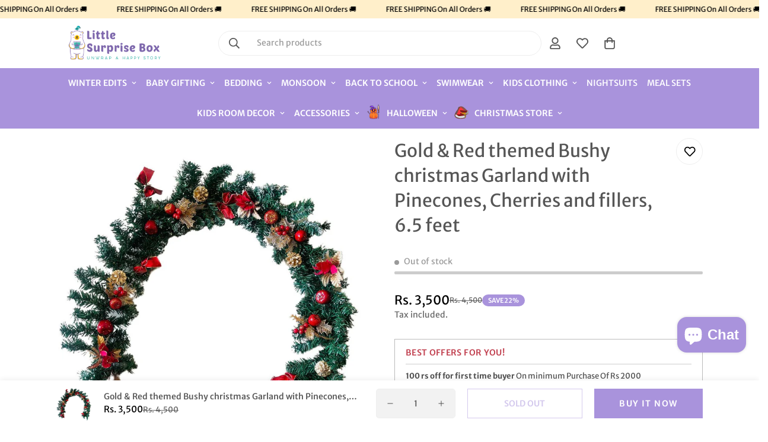

--- FILE ---
content_type: text/html; charset=utf-8
request_url: https://littlesurprisebox.com/products/gold-red-themed-bushy-christmas-garland-with-pinecones-cherries-and-fillers-6-5-feet
body_size: 73200
content:

<!doctype html>
<html
  class="no-js "
  lang="en"
  data-template="product"
  
>
  <head>
    
    <!-- Google tag (gtag.js) -->
<script async src="https://www.googletagmanager.com/gtag/js?id=G-D0ZFZRTND3"></script>
<script>
  window.dataLayer = window.dataLayer || [];
  function gtag(){dataLayer.push(arguments);}
  gtag('js', new Date());
  gtag('config','G-D0ZFZRTND3',{ 'groups': 'GA4'});
</script>
    <meta charset="utf-8">
    <meta http-equiv="X-UA-Compatible" content="IE=edge">
    <meta name="viewport" content="width=device-width, initial-scale=1, maximum-scale=1.0, user-scalable=0">
    <meta name="theme-color" content=""><link rel="canonical" href="https://littlesurprisebox.com/products/gold-red-themed-bushy-christmas-garland-with-pinecones-cherries-and-fillers-6-5-feet">
<link href="//littlesurprisebox.com/cdn/shop/t/20/assets/grid.css?v=20886961665468048011756099332" rel="stylesheet" type="text/css" media="all" />
<link href="//littlesurprisebox.com/cdn/shop/t/20/assets/base.css?v=98143171678952848951756099332" rel="stylesheet" type="text/css" media="all" />
<link href="//littlesurprisebox.com/cdn/shop/t/20/assets/modules.css?v=163896756263041597361756099332" rel="stylesheet" type="text/css" media="all" />
<link href="//littlesurprisebox.com/cdn/shop/t/20/assets/vendor.css?v=78734522753772538311756099332" rel="stylesheet" type="text/css" media="all" />


<link rel="preconnect" href="https://cdn.shopify.com" crossorigin>
<link href="//littlesurprisebox.com/cdn/shop/t/20/assets/vendor.min.js?v=86086154703178899121756099332" as="script" rel="preload">

<link rel="icon" type="image/png" href="//littlesurprisebox.com/cdn/shop/files/favicon_606c3d21-d153-4334-b1f4-7c4d378f9fd7.png?crop=center&height=32&v=1718967114&width=32"><title class="product">Gold &amp; Red themed Bushy christmas Garland with Pinecones, Cherries and fillers, 6.5 feet - Little Surprise Box</title><meta name="description" content="Buy Gold &amp; Red themed Bushy christmas Garland with Pinecones, Cherries and fillers, 6.5 feet for only ₹3,499.00 at Little Surprise Box!"><meta property="og:site_name" content="Little Surprise Box">
<meta property="og:url" content="https://littlesurprisebox.com/products/gold-red-themed-bushy-christmas-garland-with-pinecones-cherries-and-fillers-6-5-feet">
<meta property="og:title" content="Gold &amp; Red themed Bushy christmas Garland with Pinecones, Cherries and fillers, 6.5 feet - Little Surprise Box">
<meta property="og:type" content="product">
<meta property="og:description" content="Buy Gold &amp; Red themed Bushy christmas Garland with Pinecones, Cherries and fillers, 6.5 feet for only ₹3,499.00 at Little Surprise Box!"><meta property="og:image" content="http://littlesurprisebox.com/cdn/shop/products/gold-red-themed-bushy-christmas-garland-with-pinecones-cherries-and-fillers-65-feetlittle-surprise-box-469742.jpg?v=1689252201">
<meta property="og:image:secure_url" content="https://littlesurprisebox.com/cdn/shop/products/gold-red-themed-bushy-christmas-garland-with-pinecones-cherries-and-fillers-65-feetlittle-surprise-box-469742.jpg?v=1689252201">
<meta property="og:image:width" content="1000">
<meta property="og:image:height" content="1000"><meta property="og:price:amount" content="3,500">
<meta property="og:price:currency" content="INR"><meta name="twitter:card" content="summary_large_image">
<meta name="twitter:title" content="Gold &amp; Red themed Bushy christmas Garland with Pinecones, Cherries and fillers, 6.5 feet - Little Surprise Box">
<meta name="twitter:description" content="Buy Gold &amp; Red themed Bushy christmas Garland with Pinecones, Cherries and fillers, 6.5 feet for only ₹3,499.00 at Little Surprise Box!">

<style>
  @font-face {  font-family: M-Heading-Font;  font-weight:300;  src: url(https://cdn.shopify.com/s/files/1/0784/6438/5327/files/MwsLight.ttf?v=1712337449);  font-display: swap;}@font-face {  font-family: M-Heading-Font;  font-weight:400;  src: url(https://cdn.shopify.com/s/files/1/0784/6438/5327/files/MwsRegular.ttf?v=1712337449);  font-display: swap;}@font-face {  font-family: M-Heading-Font;  font-weight:500;  src: url(https://cdn.shopify.com/s/files/1/0784/6438/5327/files/MwsMedium.ttf?v=1712337449);  font-display: swap;}@font-face {  font-family: M-Heading-Font;  font-weight:600;  src: url(https://cdn.shopify.com/s/files/1/0784/6438/5327/files/MwsSemiBold.ttf?v=1712337449);  font-display: swap;}@font-face {  font-family: M-Heading-Font;  font-weight:700;  src: url(https://cdn.shopify.com/s/files/1/0784/6438/5327/files/MwsBold.ttf?v=1712337450);  font-display: swap;}@font-face {  font-family: M-Heading-Font;  font-weight:800;  src: url(https://cdn.shopify.com/s/files/1/0784/6438/5327/files/MwsExtraBold.ttf?v=1712337449);  font-display: swap;}:root {  --font-stack-header: 'M-Heading-Font';  --font-weight-header: 400;}@font-face {  font-family: M-Body-Font;  font-weight:300;  src: url(https://cdn.shopify.com/s/files/1/0784/6438/5327/files/MwsLight.ttf?v=1712337449);  font-display: swap;}@font-face {  font-family: M-Body-Font;  font-weight:400;  src: url(https://cdn.shopify.com/s/files/1/0784/6438/5327/files/MwsRegular.ttf?v=1712337449);  font-display: swap;}@font-face {  font-family: M-Body-Font;  font-weight:500;  src: url(https://cdn.shopify.com/s/files/1/0784/6438/5327/files/MwsMedium.ttf?v=1712337449);  font-display: swap;}@font-face {  font-family: M-Body-Font;  font-weight:600;  src: url(https://cdn.shopify.com/s/files/1/0784/6438/5327/files/MwsSemiBold.ttf?v=1712337449);  font-display: swap;}@font-face {  font-family: M-Body-Font;  font-weight:700;  src: url(https://cdn.shopify.com/s/files/1/0784/6438/5327/files/MwsBold.ttf?v=1712337450);  font-display: swap;}@font-face {  font-family: M-Body-Font;  font-weight:800;  src: url(https://cdn.shopify.com/s/files/1/0784/6438/5327/files/MwsExtraBold.ttf?v=1712337449);  font-display: swap;}:root {  --font-stack-body: 'M-Body-Font';  --font-weight-body: 400;;}
</style>
<style>
  html {
    font-size: calc(var(--font-base-size, 16) * 1px);
    -webkit-font-smoothing: antialiased;
    height: 100%;
    scroll-behavior: smooth;
  }
  body {
    margin: 0;
    font-family: var(--font-stack-body);
    font-weight: var(--font-weight-body);
    font-style: var(--font-style-body);
    color: rgb(var(--color-foreground));
    font-size: calc(var(--font-base-size, 16) * 1px);
    line-height: calc(var(--base-line-height) * 1px);
    background-color: rgb(var(--color-background));
    position: relative;
    min-height: 100%;
  }

  body,
  html {
    overflow-x: hidden;
  }

  html.prevent-scroll,
  html.prevent-scroll body {
    height: auto;
    overflow: hidden;
  }

  html.prevent-scroll {
    padding-right: var(--m-scrollbar-width);
  }

  h1,
  h2,
  h3,
  h4,
  h5,
  h6 {
    font-family: var(--font-stack-header);
    font-weight: var(--font-weight-header);
    font-style: var(--font-style-header);
    color: rgb(var(--color-heading));
    line-height: normal;
    letter-spacing: var(--heading-letter-spacing);
  }
  h1,
  .h1 {
    font-size: calc(((var(--font-h1-mobile)) / (var(--font-base-size))) * 1rem);
    line-height: 1.278;
  }

  h2,
  .h2 {
    font-size: calc(((var(--font-h2-mobile)) / (var(--font-base-size))) * 1rem);
    line-height: 1.267;
  }

  h3,
  .h3 {
    font-size: calc(((var(--font-h3-mobile)) / (var(--font-base-size))) * 1rem);
    line-height: 1.36;
  }

  h4,
  .h4 {
    font-size: calc(((var(--font-h4-mobile)) / (var(--font-base-size))) * 1rem);
    line-height: 1.4;
  }

  h5,
  .h5 {
    font-size: calc(((var(--font-h5-mobile)) / (var(--font-base-size))) * 1rem);
    line-height: 1.5;
  }

  h6,
  .h6 {
    font-size: calc(((var(--font-h6-mobile)) / (var(--font-base-size))) * 1rem);
    line-height: 1.5;
  }

  @media only screen and (min-width: 768px) {
    .h1,
    h1 {
      font-size: calc(((var(--font-h1-tablet)) / (var(--font-base-size))) * 1rem);
      line-height: 1.238;
    }
    .h2,
    h2 {
      font-size: calc(((var(--font-h2-tablet)) / (var(--font-base-size))) * 1rem);
      line-height: 1.235;
    }
    h3,
    .h3 {
      font-size: calc(((var(--font-h3-tablet)) / (var(--font-base-size))) * 1rem);
      line-height: 1.36;
    }
    h4,
    .h4 {
      font-size: calc(((var(--font-h4-tablet)) / (var(--font-base-size))) * 1rem);
      line-height: 1.4;
    }
  }

  @media only screen and (min-width: 1280px) {
    .h1,
    h1 {
      font-size: calc(((var(--font-h1-desktop)) / (var(--font-base-size))) * 1rem);
      line-height: 1.167;
    }
    .h2,
    h2 {
      font-size: calc(((var(--font-h2-desktop)) / (var(--font-base-size))) * 1rem);
      line-height: 1.238;
    }
    h3,
    .h3 {
      font-size: calc(((var(--font-h3-desktop)) / (var(--font-base-size))) * 1rem);
      line-height: 1.278;
    }
    h4,
    .h4 {
      font-size: calc(((var(--font-h4-desktop)) / (var(--font-base-size))) * 1rem);
      line-height: 1.333;
    }
    h5,
    .h5 {
      font-size: calc(((var(--font-h5-desktop)) / (var(--font-base-size))) * 1rem);
    }
    h6,
    .h6 {
      font-size: calc(((var(--font-h6-desktop)) / (var(--font-base-size))) * 1rem);
    }
  }
  [style*='--aspect-ratio'] {
    position: relative;
    overflow: hidden;
  }
  [style*='--aspect-ratio']:before {
    display: block;
    width: 100%;
    content: '';
    height: 0px;
  }
  [style*='--aspect-ratio'] > *:first-child {
    top: 0;
    left: 0;
    right: 0;
    position: absolute !important;
    object-fit: cover;
    width: 100%;
    height: 100%;
  }
  [style*='--aspect-ratio']:before {
    padding-top: calc(100% / (0.0001 + var(--aspect-ratio, 16/9)));
  }
  @media (max-width: 767px) {
    [style*='--aspect-ratio']:before {
      padding-top: calc(100% / (0.0001 + var(--aspect-ratio-mobile, var(--aspect-ratio, 16/9))));
    }
  }
  .swiper-wrapper {
    display: flex;
  }
  .swiper-container:not(.swiper-container-initialized) .swiper-slide {
    width: calc(100% / var(--items, 1));
    flex: 0 0 auto;
  }
  @media (max-width: 1023px) {
    .swiper-container:not(.swiper-container-initialized) .swiper-slide {
      min-width: 40vw;
      flex: 0 0 auto;
    }
  }
  @media (max-width: 767px) {
    .swiper-container:not(.swiper-container-initialized) .swiper-slide {
      min-width: 66vw;
      flex: 0 0 auto;
    }
  }
</style>

    

    <link href="//littlesurprisebox.com/cdn/shop/t/20/assets/grid.css?v=20886961665468048011756099332" rel="stylesheet" type="text/css" media="all" />
    <link href="//littlesurprisebox.com/cdn/shop/t/20/assets/base.css?v=98143171678952848951756099332" rel="stylesheet" type="text/css" media="all" />
    <link href="//littlesurprisebox.com/cdn/shop/t/20/assets/modules.css?v=163896756263041597361756099332" rel="stylesheet" type="text/css" media="all" />

    
<style data-shopify>
:root,.m-color-default {
   		--color-background: 255,255,255;
      --color-background-secondary: 245,245,245;
   		
  		--gradient-background: #ffffff;
   		
   		--color-foreground: 86,86,86;
   		--color-foreground-secondary: 102,102,102;
  	--color-heading: 86,86,86;
   		--color-button: 169,147,220;
   		--color-button-text: 255,255,255;
   		--color-outline-button: 169,147,220;
  	--color-button-hover: 169, 147, 220;
  	--color-button-text-hover: 255, 255, 255;
   		--color-border: 238,238,238;
   		--color-price-sale: 232,78,78;
   		--color-price-regular: 0,0,0;
   		--color-form-field: 242,242,242;
   		--color-form-field-text: 86,86,86;
   		--color-tooltip: 86,86,86;
   		--color-tooltip-text: 255,255,255;
   	}
   
.m-color-dark {
   		--color-background: 169,147,220;
      --color-background-secondary: 245,245,245;
   		
  		--gradient-background: #a993dc;
   		
   		--color-foreground: 255,255,255;
   		--color-foreground-secondary: 201,201,201;
  	--color-heading: 255,255,255;
   		--color-button: 255,255,255;
   		--color-button-text: 34,34,34;
   		--color-outline-button: 255,255,255;
  	--color-button-hover: 255, 255, 255;
  	--color-button-text-hover: 34, 34, 34;
   		--color-border: 75,75,75;
   		--color-price-sale: 232,78,78;
   		--color-price-regular: 255,255,255;
   		--color-form-field: 255,255,255;
   		--color-form-field-text: 34,34,34;
   		--color-tooltip: 255,255,255;
   		--color-tooltip-text: 34,34,34;
   	}
   
.m-color-footer {
   		--color-background: 252,248,244;
      --color-background-secondary: 245,245,245;
   		
  		--gradient-background: #fcf8f4;
   		
   		--color-foreground: 0,0,0;
   		--color-foreground-secondary: 102,102,102;
  	--color-heading: 34,34,34;
   		--color-button: 34,34,34;
   		--color-button-text: 255,255,255;
   		--color-outline-button: 34,34,34;
  	--color-button-hover: 34, 34, 34;
  	--color-button-text-hover: 255, 255, 255;
   		--color-border: 222,222,222;
   		--color-price-sale: 232,78,78;
   		--color-price-regular: 0,0,0;
   		--color-form-field: 255,255,255;
   		--color-form-field-text: 0,0,0;
   		--color-tooltip: 34,34,34;
   		--color-tooltip-text: 255,255,255;
   	}
   
.m-color-badge-hot {
   		--color-background: 154,132,200;
      --color-background-secondary: 245,245,245;
   		
  		--gradient-background: #9a84c8;
   		
   		--color-foreground: 255,255,255;
   		--color-foreground-secondary: 255,255,255;
  	--color-heading: 255,255,255;
   		--color-button: 255,255,255;
   		--color-button-text: 34,34,34;
   		--color-outline-button: 255,255,255;
  	--color-button-hover: 255, 255, 255;
  	--color-button-text-hover: 34, 34, 34;
   		--color-border: 222,222,222;
   		--color-price-sale: 255,255,255;
   		--color-price-regular: 255,255,255;
   		--color-form-field: 255,255,255;
   		--color-form-field-text: 0,0,0;
   		--color-tooltip: 255,255,255;
   		--color-tooltip-text: 34,34,34;
   	}
   
.m-color-badge-new {
   		--color-background: 152,216,202;
      --color-background-secondary: 245,245,245;
   		
  		--gradient-background: #98d8ca;
   		
   		--color-foreground: 255,255,255;
   		--color-foreground-secondary: 255,255,255;
  	--color-heading: 255,255,255;
   		--color-button: 255,255,255;
   		--color-button-text: 34,34,34;
   		--color-outline-button: 255,255,255;
  	--color-button-hover: 255, 255, 255;
  	--color-button-text-hover: 34, 34, 34;
   		--color-border: 222,222,222;
   		--color-price-sale: 255,255,255;
   		--color-price-regular: 255,255,255;
   		--color-form-field: 255,255,255;
   		--color-form-field-text: 0,0,0;
   		--color-tooltip: 255,255,255;
   		--color-tooltip-text: 34,34,34;
   	}
   
.m-color-badge-sale {
   		--color-background: 169,147,220;
      --color-background-secondary: 245,245,245;
   		
  		--gradient-background: #a993dc;
   		
   		--color-foreground: 255,255,255;
   		--color-foreground-secondary: 255,255,255;
  	--color-heading: 255,255,255;
   		--color-button: 255,255,255;
   		--color-button-text: 34,34,34;
   		--color-outline-button: 255,255,255;
  	--color-button-hover: 255, 255, 255;
  	--color-button-text-hover: 34, 34, 34;
   		--color-border: 222,222,222;
   		--color-price-sale: 255,255,255;
   		--color-price-regular: 255,255,255;
   		--color-form-field: 255,255,255;
   		--color-form-field-text: 0,0,0;
   		--color-tooltip: 255,255,255;
   		--color-tooltip-text: 34,34,34;
   	}
   
.m-color-scheme-45842c86-b42e-4ca5-93e7-bd70b3e95695 {
   		--color-background: 244,238,232;
      --color-background-secondary: 245,245,245;
   		
  		--gradient-background: #f4eee8;
   		
   		--color-foreground: 34,34,34;
   		--color-foreground-secondary: 102,102,102;
  	--color-heading: 34,34,34;
   		--color-button: 0,0,0;
   		--color-button-text: 255,255,255;
   		--color-outline-button: 0,0,0;
  	--color-button-hover: 34, 34, 34;
  	--color-button-text-hover: 255, 255, 255;
   		--color-border: 238,238,238;
   		--color-price-sale: 232,78,78;
   		--color-price-regular: 0,0,0;
   		--color-form-field: 242,242,242;
   		--color-form-field-text: 0,0,0;
   		--color-tooltip: 34,34,34;
   		--color-tooltip-text: 255,255,255;
   	}
   
.m-color-scheme-b788e1ba-9986-4618-b0bf-e516355b7183 {
   		--color-background: 255,239,202;
      --color-background-secondary: 245,245,245;
   		
  		--gradient-background: #ffefca;
   		
   		--color-foreground: 0,0,0;
   		--color-foreground-secondary: 102,102,102;
  	--color-heading: 0,0,0;
   		--color-button: 0,0,0;
   		--color-button-text: 255,255,255;
   		--color-outline-button: 0,0,0;
  	--color-button-hover: 34, 34, 34;
  	--color-button-text-hover: 255, 255, 255;
   		--color-border: 238,238,238;
   		--color-price-sale: 232,78,78;
   		--color-price-regular: 0,0,0;
   		--color-form-field: 242,242,242;
   		--color-form-field-text: 0,0,0;
   		--color-tooltip: 34,34,34;
   		--color-tooltip-text: 255,255,255;
   	}
   
   .m-color-default, .m-color-dark, .m-color-footer, .m-color-badge-hot, .m-color-badge-new, .m-color-badge-sale, .m-color-scheme-45842c86-b42e-4ca5-93e7-bd70b3e95695, .m-color-scheme-b788e1ba-9986-4618-b0bf-e516355b7183 {
   	color: rgb(var(--color-foreground));
   	background-color: rgb(var(--color-background));
   }:root {      /* ANIMATIONS */   	--m-duration-short: .1s;      --m-duration-default: .25s;      --m-duration-long: .5s;      --m-duration-image: .65s;      --m-duration-animate: 1s;      --m-animation-duration: 600ms;      --m-animation-fade-in-up: m-fade-in-up var(--m-animation-duration) cubic-bezier(0, 0, 0.3, 1) forwards;      --m-animation-fade-in-left: m-fade-in-left var(--m-animation-duration) cubic-bezier(0, 0, 0.3, 1) forwards;      --m-animation-fade-in-right: m-fade-in-right var(--m-animation-duration) cubic-bezier(0, 0, 0.3, 1) forwards;      --m-animation-fade-in-left-rtl: m-fade-in-left-rtl var(--m-animation-duration) cubic-bezier(0, 0, 0.3, 1) forwards;      --m-animation-fade-in-right-rtl: m-fade-in-right-rtl var(--m-animation-duration) cubic-bezier(0, 0, 0.3, 1) forwards;      --m-animation-fade-in: m-fade-in calc(var(--m-animation-duration) * 2) cubic-bezier(0, 0, 0.3, 1);      --m-animation-zoom-fade: m-zoom-fade var(--m-animation-duration) ease forwards;   	/* BODY */   	--base-line-height: 26;  /* INPUTS */  --inputs-border-width: 1px;   	--inputs-radius: 5px;   	/* BUTTON */   	--btn-letter-spacing: 0px;   	--btn-border-radius: 0px;   	--btn-border-width: 1px;   	--btn-line-height: 23px;   	   	--btn-text-transform: uppercase;   	   	/* COUNT BUBBLE */   	--color-cart-wishlist-count: #ffffff;   	--bg-cart-wishlist-count: #da3f3f;   	/* OVERLAY */   	--color-image-overlay: #000000;   	--opacity-image-overlay: 0.2;   	/* Notification */   	--color-success: 58,135,53;   	--color-warning: 210,134,26;     --color-error: 218, 63, 63;     --color-error-bg: #fbeaea;     --color-warning-bg: #faecd7;     --color-success-bg: #d1eccf;   	/* CUSTOM COLOR */   	--text-black: 0,0,0;   	--text-white: 255,255,255;   	--bg-black: 0,0,0;   	--bg-white: 255,255,255;   	--rounded-full: 9999px;   	--bg-card-placeholder: rgba(243,243,243,1);   	--arrow-select-box: url(//littlesurprisebox.com/cdn/shop/t/20/assets/ar-down.svg?v=92728264558441377851756099332);   	/* FONT SIZES */   	--font-base-size: 14;   	--font-btn-size: 14px;   	--font-btn-weight: 600;   	--font-h1-desktop: 36;   	--font-h1-tablet: 25;   	--font-h1-mobile: 21;   	--font-h2-desktop: 32;   	--font-h2-tablet: 25;   	--font-h2-mobile: 22;   	--font-h3-desktop: 28;   	--font-h3-tablet: 22;   	--font-h3-mobile: 19;   	--font-h4-desktop: 22;   	--font-h4-tablet: 17;   	--font-h4-mobile: 17;   	--font-h5-desktop: 15;   	--font-h5-mobile: 14;   	--font-h6-desktop: 14;   	--font-h6-mobile: 14;   	--heading-letter-spacing: 0px;  --arrow-down-url: url(//littlesurprisebox.com/cdn/shop/t/20/assets/arrow-down.svg?v=157552497485556416461756099332);  --arrow-down-white-url: url(//littlesurprisebox.com/cdn/shop/t/20/assets/arrow-down-white.svg?v=70535736727834135531756099332);  --product-title-line-clamp: 2;   	--spacing-sections-desktop: 30px;      --spacing-sections-laptop: 24px;      --spacing-sections-tablet: 18px;      --spacing-sections-mobile: 20px;   	/* LAYOUT */   	--container-width: 1280px;  --fluid-container-width: 1620px;  --fluid-container-offset: 95px;   }
</style><link rel="stylesheet" href="//littlesurprisebox.com/cdn/shop/t/20/assets/search.css?v=117949639457187460371756099332" media="print" onload="this.media='all'">
<link rel="stylesheet" href="//littlesurprisebox.com/cdn/shop/t/20/assets/cart.css?v=64297444573281373451756099332" media="print" onload="this.media='all'">

<noscript><link href="//littlesurprisebox.com/cdn/shop/t/20/assets/search.css?v=117949639457187460371756099332" rel="stylesheet" type="text/css" media="all" /></noscript>
<noscript><link href="//littlesurprisebox.com/cdn/shop/t/20/assets/cart.css?v=64297444573281373451756099332" rel="stylesheet" type="text/css" media="all" /></noscript><link href="//littlesurprisebox.com/cdn/shop/t/20/assets/vendor.css?v=78734522753772538311756099332" rel="stylesheet" type="text/css" media="all" /><link rel="stylesheet" href="//littlesurprisebox.com/cdn/shop/t/20/assets/custom-style.css?v=79453520516082592151756099332" media="print" onload="this.media='all'">
<link rel="stylesheet" href="//littlesurprisebox.com/cdn/shop/t/20/assets/custom.css?v=11473774419849458111767352876" media="print" onload="this.media='all'">
<noscript><link href="//littlesurprisebox.com/cdn/shop/t/20/assets/custom-style.css?v=79453520516082592151756099332" rel="stylesheet" type="text/css" media="all" /></noscript>
<noscript><link href="//littlesurprisebox.com/cdn/shop/t/20/assets/custom.css?v=11473774419849458111767352876" rel="stylesheet" type="text/css" media="all" /></noscript><style data-shopify>.needsclick{}@media (min-width: 320px) and (max-width: 640px) {  #shopify-block-judge_me_reviews_preview_badge_AUDBJj {    margin-top: 30px;  }}.m-section-promotion .m-icon-box__heading,.m-custom-promotion-1 .m-icon-box__heading {  font-family: "M-Body-Font";  font-size: 20px;  font-weight: 500;}.m-header__desktop .m-header__menu .m-menu__item--parent .m-menu__link--main {  font-size: 14px;  font-weight: 600;}.m-content-box__subheading,.m-hero__subtitle {  letter-spacing: 1px;  font-size: 14px;}.m-article-card .m-article-card__tags {  font-size: 11px;  text-transform: uppercase;  font-weight: 500;  color: #af593c;  padding: 2px 5px;  background-color: #ffeae3;  display: inline-block;  margin-bottom: 10px;}.m-footer .m-footer--block-menu .m-footer--block-title {  font-family: "M-Body-Font";  font-size: 14px;  font-weight: 600;  text-transform: uppercase;}.m-footer .m-footer--block-newsletter .m-footer--block-title {  font-family: "M-Body-Font";  font-size: 14px;  font-weight: 600;  text-transform: uppercase;}.m-footer .m-footer--block-newsletter{padding-bottom:20px;}@media (min-width: 1535px) {  .m-custom-slideshow .m-slide__content .m-slide__title {    font-size: 80px;    line-height: 100px;    margin-bottom: 30px;  }}
</style>


<script src="//littlesurprisebox.com/cdn/shop/t/20/assets/product-list.js?v=102537563361158566361756099332" defer="defer"></script>


    <script src="//littlesurprisebox.com/cdn/shop/t/20/assets/vendor.min.js?v=86086154703178899121756099332" defer="defer"></script>
    <script src="//littlesurprisebox.com/cdn/shop/t/20/assets/theme-global.js?v=138980889064457562921756099332" defer="defer"></script><script>window.performance && window.performance.mark && window.performance.mark('shopify.content_for_header.start');</script><meta id="shopify-digital-wallet" name="shopify-digital-wallet" content="/78464385327/digital_wallets/dialog">
<link rel="alternate" hreflang="x-default" href="https://littlesurprisebox.com/products/gold-red-themed-bushy-christmas-garland-with-pinecones-cherries-and-fillers-6-5-feet">
<link rel="alternate" hreflang="en" href="https://littlesurprisebox.com/products/gold-red-themed-bushy-christmas-garland-with-pinecones-cherries-and-fillers-6-5-feet">
<link rel="alternate" hreflang="ar" href="https://littlesurprisebox.com/ar/products/gold-red-themed-bushy-christmas-garland-with-pinecones-cherries-and-fillers-6-5-feet">
<link rel="alternate" type="application/json+oembed" href="https://littlesurprisebox.com/products/gold-red-themed-bushy-christmas-garland-with-pinecones-cherries-and-fillers-6-5-feet.oembed">
<script async="async" src="/checkouts/internal/preloads.js?locale=en-IN"></script>
<script id="shopify-features" type="application/json">{"accessToken":"64a996c8f34c966e1cf29cdf01b28301","betas":["rich-media-storefront-analytics"],"domain":"littlesurprisebox.com","predictiveSearch":true,"shopId":78464385327,"locale":"en"}</script>
<script>var Shopify = Shopify || {};
Shopify.shop = "12d4a1.myshopify.com";
Shopify.locale = "en";
Shopify.currency = {"active":"INR","rate":"1.0"};
Shopify.country = "IN";
Shopify.theme = {"name":"1Checkout - 25\/9 | Do not delete","id":180088733999,"schema_name":"Minimog - OS 2.0","schema_version":"5.0.1","theme_store_id":null,"role":"main"};
Shopify.theme.handle = "null";
Shopify.theme.style = {"id":null,"handle":null};
Shopify.cdnHost = "littlesurprisebox.com/cdn";
Shopify.routes = Shopify.routes || {};
Shopify.routes.root = "/";</script>
<script type="module">!function(o){(o.Shopify=o.Shopify||{}).modules=!0}(window);</script>
<script>!function(o){function n(){var o=[];function n(){o.push(Array.prototype.slice.apply(arguments))}return n.q=o,n}var t=o.Shopify=o.Shopify||{};t.loadFeatures=n(),t.autoloadFeatures=n()}(window);</script>
<script id="shop-js-analytics" type="application/json">{"pageType":"product"}</script>
<script defer="defer" async type="module" src="//littlesurprisebox.com/cdn/shopifycloud/shop-js/modules/v2/client.init-shop-cart-sync_BT-GjEfc.en.esm.js"></script>
<script defer="defer" async type="module" src="//littlesurprisebox.com/cdn/shopifycloud/shop-js/modules/v2/chunk.common_D58fp_Oc.esm.js"></script>
<script defer="defer" async type="module" src="//littlesurprisebox.com/cdn/shopifycloud/shop-js/modules/v2/chunk.modal_xMitdFEc.esm.js"></script>
<script type="module">
  await import("//littlesurprisebox.com/cdn/shopifycloud/shop-js/modules/v2/client.init-shop-cart-sync_BT-GjEfc.en.esm.js");
await import("//littlesurprisebox.com/cdn/shopifycloud/shop-js/modules/v2/chunk.common_D58fp_Oc.esm.js");
await import("//littlesurprisebox.com/cdn/shopifycloud/shop-js/modules/v2/chunk.modal_xMitdFEc.esm.js");

  window.Shopify.SignInWithShop?.initShopCartSync?.({"fedCMEnabled":true,"windoidEnabled":true});

</script>
<script>(function() {
  var isLoaded = false;
  function asyncLoad() {
    if (isLoaded) return;
    isLoaded = true;
    var urls = ["\/\/cdn.shopify.com\/proxy\/747bca81938326a6931f7b0f5b5d53121bc4f2e27a1e022d84a930ca20fd3e78\/shopify-script-tags.s3.eu-west-1.amazonaws.com\/smartseo\/instantpage.js?shop=12d4a1.myshopify.com\u0026sp-cache-control=cHVibGljLCBtYXgtYWdlPTkwMA","https:\/\/public.zoorix.com\/sdk.min.js?shop=12d4a1.myshopify.com","https:\/\/www.risingsigma.com\/zippy-v2\/assets\/js\/createScript.js?shop=12d4a1.myshopify.com","https:\/\/creditsyard.com\/js\/integrations\/script.js?shop=12d4a1.myshopify.com"];
    for (var i = 0; i < urls.length; i++) {
      var s = document.createElement('script');
      s.type = 'text/javascript';
      s.async = true;
      s.src = urls[i];
      var x = document.getElementsByTagName('script')[0];
      x.parentNode.insertBefore(s, x);
    }
  };
  if(window.attachEvent) {
    window.attachEvent('onload', asyncLoad);
  } else {
    window.addEventListener('load', asyncLoad, false);
  }
})();</script>
<script id="__st">var __st={"a":78464385327,"offset":19800,"reqid":"bdcde84c-36d6-44a5-9ff4-4c3bb6075b6a-1769087312","pageurl":"littlesurprisebox.com\/products\/gold-red-themed-bushy-christmas-garland-with-pinecones-cherries-and-fillers-6-5-feet","u":"f5364cf7f8ef","p":"product","rtyp":"product","rid":8471096459567};</script>
<script>window.ShopifyPaypalV4VisibilityTracking = true;</script>
<script id="captcha-bootstrap">!function(){'use strict';const t='contact',e='account',n='new_comment',o=[[t,t],['blogs',n],['comments',n],[t,'customer']],c=[[e,'customer_login'],[e,'guest_login'],[e,'recover_customer_password'],[e,'create_customer']],r=t=>t.map((([t,e])=>`form[action*='/${t}']:not([data-nocaptcha='true']) input[name='form_type'][value='${e}']`)).join(','),a=t=>()=>t?[...document.querySelectorAll(t)].map((t=>t.form)):[];function s(){const t=[...o],e=r(t);return a(e)}const i='password',u='form_key',d=['recaptcha-v3-token','g-recaptcha-response','h-captcha-response',i],f=()=>{try{return window.sessionStorage}catch{return}},m='__shopify_v',_=t=>t.elements[u];function p(t,e,n=!1){try{const o=window.sessionStorage,c=JSON.parse(o.getItem(e)),{data:r}=function(t){const{data:e,action:n}=t;return t[m]||n?{data:e,action:n}:{data:t,action:n}}(c);for(const[e,n]of Object.entries(r))t.elements[e]&&(t.elements[e].value=n);n&&o.removeItem(e)}catch(o){console.error('form repopulation failed',{error:o})}}const l='form_type',E='cptcha';function T(t){t.dataset[E]=!0}const w=window,h=w.document,L='Shopify',v='ce_forms',y='captcha';let A=!1;((t,e)=>{const n=(g='f06e6c50-85a8-45c8-87d0-21a2b65856fe',I='https://cdn.shopify.com/shopifycloud/storefront-forms-hcaptcha/ce_storefront_forms_captcha_hcaptcha.v1.5.2.iife.js',D={infoText:'Protected by hCaptcha',privacyText:'Privacy',termsText:'Terms'},(t,e,n)=>{const o=w[L][v],c=o.bindForm;if(c)return c(t,g,e,D).then(n);var r;o.q.push([[t,g,e,D],n]),r=I,A||(h.body.append(Object.assign(h.createElement('script'),{id:'captcha-provider',async:!0,src:r})),A=!0)});var g,I,D;w[L]=w[L]||{},w[L][v]=w[L][v]||{},w[L][v].q=[],w[L][y]=w[L][y]||{},w[L][y].protect=function(t,e){n(t,void 0,e),T(t)},Object.freeze(w[L][y]),function(t,e,n,w,h,L){const[v,y,A,g]=function(t,e,n){const i=e?o:[],u=t?c:[],d=[...i,...u],f=r(d),m=r(i),_=r(d.filter((([t,e])=>n.includes(e))));return[a(f),a(m),a(_),s()]}(w,h,L),I=t=>{const e=t.target;return e instanceof HTMLFormElement?e:e&&e.form},D=t=>v().includes(t);t.addEventListener('submit',(t=>{const e=I(t);if(!e)return;const n=D(e)&&!e.dataset.hcaptchaBound&&!e.dataset.recaptchaBound,o=_(e),c=g().includes(e)&&(!o||!o.value);(n||c)&&t.preventDefault(),c&&!n&&(function(t){try{if(!f())return;!function(t){const e=f();if(!e)return;const n=_(t);if(!n)return;const o=n.value;o&&e.removeItem(o)}(t);const e=Array.from(Array(32),(()=>Math.random().toString(36)[2])).join('');!function(t,e){_(t)||t.append(Object.assign(document.createElement('input'),{type:'hidden',name:u})),t.elements[u].value=e}(t,e),function(t,e){const n=f();if(!n)return;const o=[...t.querySelectorAll(`input[type='${i}']`)].map((({name:t})=>t)),c=[...d,...o],r={};for(const[a,s]of new FormData(t).entries())c.includes(a)||(r[a]=s);n.setItem(e,JSON.stringify({[m]:1,action:t.action,data:r}))}(t,e)}catch(e){console.error('failed to persist form',e)}}(e),e.submit())}));const S=(t,e)=>{t&&!t.dataset[E]&&(n(t,e.some((e=>e===t))),T(t))};for(const o of['focusin','change'])t.addEventListener(o,(t=>{const e=I(t);D(e)&&S(e,y())}));const B=e.get('form_key'),M=e.get(l),P=B&&M;t.addEventListener('DOMContentLoaded',(()=>{const t=y();if(P)for(const e of t)e.elements[l].value===M&&p(e,B);[...new Set([...A(),...v().filter((t=>'true'===t.dataset.shopifyCaptcha))])].forEach((e=>S(e,t)))}))}(h,new URLSearchParams(w.location.search),n,t,e,['guest_login'])})(!0,!0)}();</script>
<script integrity="sha256-4kQ18oKyAcykRKYeNunJcIwy7WH5gtpwJnB7kiuLZ1E=" data-source-attribution="shopify.loadfeatures" defer="defer" src="//littlesurprisebox.com/cdn/shopifycloud/storefront/assets/storefront/load_feature-a0a9edcb.js" crossorigin="anonymous"></script>
<script data-source-attribution="shopify.dynamic_checkout.dynamic.init">var Shopify=Shopify||{};Shopify.PaymentButton=Shopify.PaymentButton||{isStorefrontPortableWallets:!0,init:function(){window.Shopify.PaymentButton.init=function(){};var t=document.createElement("script");t.src="https://littlesurprisebox.com/cdn/shopifycloud/portable-wallets/latest/portable-wallets.en.js",t.type="module",document.head.appendChild(t)}};
</script>
<script data-source-attribution="shopify.dynamic_checkout.buyer_consent">
  function portableWalletsHideBuyerConsent(e){var t=document.getElementById("shopify-buyer-consent"),n=document.getElementById("shopify-subscription-policy-button");t&&n&&(t.classList.add("hidden"),t.setAttribute("aria-hidden","true"),n.removeEventListener("click",e))}function portableWalletsShowBuyerConsent(e){var t=document.getElementById("shopify-buyer-consent"),n=document.getElementById("shopify-subscription-policy-button");t&&n&&(t.classList.remove("hidden"),t.removeAttribute("aria-hidden"),n.addEventListener("click",e))}window.Shopify?.PaymentButton&&(window.Shopify.PaymentButton.hideBuyerConsent=portableWalletsHideBuyerConsent,window.Shopify.PaymentButton.showBuyerConsent=portableWalletsShowBuyerConsent);
</script>
<script>
  function portableWalletsCleanup(e){e&&e.src&&console.error("Failed to load portable wallets script "+e.src);var t=document.querySelectorAll("shopify-accelerated-checkout .shopify-payment-button__skeleton, shopify-accelerated-checkout-cart .wallet-cart-button__skeleton"),e=document.getElementById("shopify-buyer-consent");for(let e=0;e<t.length;e++)t[e].remove();e&&e.remove()}function portableWalletsNotLoadedAsModule(e){e instanceof ErrorEvent&&"string"==typeof e.message&&e.message.includes("import.meta")&&"string"==typeof e.filename&&e.filename.includes("portable-wallets")&&(window.removeEventListener("error",portableWalletsNotLoadedAsModule),window.Shopify.PaymentButton.failedToLoad=e,"loading"===document.readyState?document.addEventListener("DOMContentLoaded",window.Shopify.PaymentButton.init):window.Shopify.PaymentButton.init())}window.addEventListener("error",portableWalletsNotLoadedAsModule);
</script>

<script type="module" src="https://littlesurprisebox.com/cdn/shopifycloud/portable-wallets/latest/portable-wallets.en.js" onError="portableWalletsCleanup(this)" crossorigin="anonymous"></script>
<script nomodule>
  document.addEventListener("DOMContentLoaded", portableWalletsCleanup);
</script>

<link id="shopify-accelerated-checkout-styles" rel="stylesheet" media="screen" href="https://littlesurprisebox.com/cdn/shopifycloud/portable-wallets/latest/accelerated-checkout-backwards-compat.css" crossorigin="anonymous">
<style id="shopify-accelerated-checkout-cart">
        #shopify-buyer-consent {
  margin-top: 1em;
  display: inline-block;
  width: 100%;
}

#shopify-buyer-consent.hidden {
  display: none;
}

#shopify-subscription-policy-button {
  background: none;
  border: none;
  padding: 0;
  text-decoration: underline;
  font-size: inherit;
  cursor: pointer;
}

#shopify-subscription-policy-button::before {
  box-shadow: none;
}

      </style>

<script>window.performance && window.performance.mark && window.performance.mark('shopify.content_for_header.end');</script>

    <script>
      document.documentElement.className = document.documentElement.className.replace('no-js', 'js');
      if (Shopify.designMode) {
        document.documentElement.classList.add('shopify-design-mode');
      }
    </script>
    <script>window.MinimogTheme = {};window.MinimogLibs = {};window.MinimogStrings = {  addToCart: "Add to cart",  soldOut: "Sold Out",  unavailable: "Unavailable",  inStock: "In Stock",  lowStock: "Low stock",  checkout: "Pay for International Orders",  viewCart: "View Cart",  cartRemove: "Remove",  zipcodeValidate: "Zip code can\u0026#39;t be blank",  noShippingRate: "There are no shipping rates for your address.",  shippingRatesResult: "We found {{count}} shipping rate(s) for your address",  recommendTitle: "Recommendation for you",  shipping: "Shipping",  add: "Add",  itemAdded: "Product added to cart successfully",  requiredField: "Please fill all the required fields(*) before Add To Cart!",  hours: "hours",  mins: "mins",  outOfStock: "Out of stock",  sold: "Sold",  available: "Available",  preorder: "Pre-order",  sold_out_items_message: "The product is already sold out.",  unitPrice: "Unit price",  unitPriceSeparator: "per",  cartError: "There was an error while updating your cart. Please try again.",  quantityError: "Not enough items available. Only [quantity] left.",  selectVariant: "Please select {{ option }}",  valideDateTimeDelivery: "Please choose the current or future time."};window.MinimogThemeStyles = {  product: "https://littlesurprisebox.com/cdn/shop/t/20/assets/product.css?v=39295602696750940791756099332",  productInventory: "https://littlesurprisebox.com/cdn/shop/t/20/assets/component-product-inventory.css?v=110067085833500870761756099332"};window.MinimogThemeScripts = {  productModel: "https://littlesurprisebox.com/cdn/shop/t/20/assets/product-model.js?v=116323143127740990381756099332",  productMedia: "https://littlesurprisebox.com/cdn/shop/t/20/assets/product-media.js?v=133555649063739802421756099332",  variantsPicker: "https://littlesurprisebox.com/cdn/shop/t/20/assets/variant-picker.js?v=157254683210140818361756099332",  instagram: "https://littlesurprisebox.com/cdn/shop/t/20/assets/instagram.js?v=154981741194327260961756099332",  parallax: "https://littlesurprisebox.com/cdn/shop/t/20/assets/simple-parallax.min.js?v=37778088828013108971756099332",  productInventory: "https://littlesurprisebox.com/cdn/shop/t/20/assets/product-inventory.js?v=149064016435747096101756099332"};window.MinimogSettings = {  design_mode: false,  requestPath: "\/products\/gold-red-themed-bushy-christmas-garland-with-pinecones-cherries-and-fillers-6-5-feet",  template: "product",  templateName: "product",productHandle: "gold-red-themed-bushy-christmas-garland-with-pinecones-cherries-and-fillers-6-5-feet",    productId: 8471096459567,currency_code: "INR",  money_format: "Rs. {{ amount_no_decimals }}",  base_url: window.location.origin + Shopify.routes.root,  money_with_currency_format: "Rs. {{ amount_no_decimals }}","filter_color1.png":"\/\/littlesurprisebox.com\/cdn\/shop\/t\/20\/assets\/filter_color1.png?v=81787020459133414561756099332","filter_color1":"Checked","filter_color3.png":"\/\/littlesurprisebox.com\/cdn\/shop\/t\/20\/assets\/filter_color3.png?v=16867","filter_color3":"floral",theme: {    id: 180088733999,    name: "1Checkout - 25\/9 | Do not delete",    role: "main",    version: "5.0.1",    online_store_version: "2.0",    preview_url: "https://littlesurprisebox.com?preview_theme_id=180088733999",  },  shop_domain: "https:\/\/littlesurprisebox.com",  shop_locale: {    published: [{"shop_locale":{"locale":"en","enabled":true,"primary":true,"published":true}},{"shop_locale":{"locale":"ar","enabled":true,"primary":false,"published":true}}],    current: "en",    primary: "en",  },  routes: {    root: "\/",    cart: "\/cart",    product_recommendations_url: "\/recommendations\/products",    cart_add_url: '/cart/add',    cart_change_url: '/cart/change',    cart_update_url: '/cart/update',    predictive_search_url: '/search/suggest',    search_url: '/search'  },  hide_unavailable_product_options: true,  pcard_image_ratio: "1\/1",  cookie_consent_allow: "Allow cookies",  cookie_consent_message: "This website uses cookies to ensure you get the best experience on our website.",  cookie_consent_placement: "bottom",  cookie_consent_learnmore_link: "https:\/\/www.cookiesandyou.com\/",  cookie_consent_learnmore: "Learn more",  cookie_consent_theme: "black",  cookie_consent_decline: "Decline",  show_cookie_consent: false,  product_colors: "red: #FF6961,\nyellow: #FDDA76,\nblack: #000000,\nblack band: #000000,\nblue: #8DB4D2,\ngreen: #C1E1C1,\npurple: #B19CD9,\nsilver: #EEEEEF,\nwhite: #FFFFFF,\nbrown: #836953,\nlight brown: #B5651D,\ndark turquoise: #23cddc,\norange: #FFB347,\ntan: #E9D1BF,\nviolet: #B490B0,\npink: #FFD1DC,\ngrey: #E0E0E0,\nsky: #96BDC6,\npale leaf: #CCD4BF,\nlight blue: #b1c5d4,\ndark grey: #aca69f,\nbeige: #EBE6DB,\nbeige band: #EED9C4,\ndark blue: #063e66,\ncream: #FFFFCC,\nlight pink: #FBCFCD,\nmint: #bedce3,\ndark gray: #3A3B3C,\nrosy brown: #c4a287,\nlight grey:#D3D3D3,\ncopper: #B87333,\nrose gold: #ECC5C0,\nnight blue: #151B54,\ncoral: #FF7F50,\nlight purple: #C6AEC7",  use_ajax_atc: true,  discount_code_enable: false,  enable_cart_drawer: true,  pcard_show_lowest_prices: false,  date_now: "2026\/01\/22 18:38:00+0530 (IST)",  foxKitBaseUrl: "foxkit.app"};function __setSwatchesOptions() {
    try {
      MinimogSettings._colorSwatches = []
      MinimogSettings._imageSwatches = []

      MinimogSettings.product_colors
        .split(',').filter(Boolean)
        .forEach(colorSwatch => {
          const [key, value] = colorSwatch.split(':')
          MinimogSettings._colorSwatches.push({
            key: key.trim().toLowerCase(),
            value: value && value.trim() || ''
          })
        })

      Object.keys(MinimogSettings).forEach(key => {
        if (key.includes('filter_color') && !key.includes('.png')) {
          if (MinimogSettings[`${key}.png`]) {
            MinimogSettings._imageSwatches.push({
              key: MinimogSettings[key].toLowerCase(),
              value: MinimogSettings[`${key}.png`]
            })
          }
        }
      })
    } catch (e) {
      console.error('Failed to convert color/image swatch structure!', e)
    }
  }

  __setSwatchesOptions();
</script>

    
    <!-- Google Tag Manager -->
    <script>(function(w,d,s,l,i){w[l]=w[l]||[];w[l].push({'gtm.start':
    new Date().getTime(),event:'gtm.js'});var f=d.getElementsByTagName(s)[0],
    j=d.createElement(s),dl=l!='dataLayer'?'&l='+l:'';j.async=true;j.src=
    'https://www.googletagmanager.com/gtm.js?id='+i+dl;f.parentNode.insertBefore(j,f);
    })(window,document,'script','dataLayer','GTM-WJPDT9HM');</script>
    <!-- End Google Tag Manager -->
    <!-- Google tag (gtag.js) -->
    <!-- <script async src="https://www.googletagmanager.com/gtag/js?id=G-D0ZFZRTND3"></script>
    <script>
      window.dataLayer = window.dataLayer || [];
      function gtag(){dataLayer.push(arguments);}
      gtag('js', new Date());
    
      gtag('config', 'G-D0ZFZRTND3');
    </script> --!>
    
    <!-- Google tag (gtag.js) -->
    <script async src="https://www.googletagmanager.com/gtag/js?id=AW-11433528523"></script>
    <script>
      window.dataLayer = window.dataLayer || [];
      function gtag(){dataLayer.push(arguments);}
      gtag('js', new Date());
    
      gtag('config', 'AW-11433528523');
    </script>
    
    <script type="text/javascript">
        (function(c,l,a,r,i,t,y){
            c[a]=c[a]||function(){(c[a].q=c[a].q||[]).push(arguments)};
            t=l.createElement(r);t.async=1;t.src="https://www.clarity.ms/tag/"+i;
            y=l.getElementsByTagName(r)[0];y.parentNode.insertBefore(t,y);
        })(window, document, "clarity", "script", "lk01tfbdr9");
    </script> 
    
    <script type="text/javascript">
        (function(c,l,a,r,i,t,y){
            c[a]=c[a]||function(){(c[a].q=c[a].q||[]).push(arguments)};
            t=l.createElement(r);t.async=1;t.src="https://www.clarity.ms/tag/"+i;
            y=l.getElementsByTagName(r)[0];y.parentNode.insertBefore(t,y);
        })(window, document, "clarity", "script", "hvyv420sld");
    </script>
        
     <!-- Google Webmaster Tools Site Verification -->
    <meta name="google-site-verification" content="pmtu3AQrtlJSmLG_is3QhjfwdrN4je3fgUqDKLH6daU" />
  

    <!-- Facebook Pixel Code -->
<script>
!function(f,b,e,v,n,t,s)
{if(f.fbq)return;n=f.fbq=function(){n.callMethod?
n.callMethod.apply(n,arguments):n.queue.push(arguments)};
if(!f._fbq)f._fbq=n;n.push=n;n.loaded=!0;n.version='2.0';
n.queue=[];t=b.createElement(e);t.async=!0;
t.src=v;s=b.getElementsByTagName(e)[0];
s.parentNode.insertBefore(t,s)}(window,document,'script',
'https://connect.facebook.net/en_US/fbevents.js');
fbq('init', '391528269302436');
fbq('track', 'PageView');
</script>
<noscript>
<img height="1" width="1"
src="https://www.facebook.com/tr?id=391528269302436&ev=PageView
&noscript=1"/>
</noscript>
<!-- End Facebook Pixel Code -->

	
	<!-- --------------- BEGIN 1CHECKOUT CSS --------------- -->
<!-- DNS Prefetch -->
<meta http-equiv='x-dns-prefetch-control' content='on'><link rel='dns-prefetch' href='//pay.1checkout.ai'>
<link rel='dns-prefetch' href='//api.1checkout.ai'>
<link rel='dns-prefetch' href='//cdn.1checkout.ai'>
<!-- Preconnect -->
<link rel='preconnect' href='https://pay.1checkout.ai' crossorigin>
<link rel='preconnect' href='https://api.1checkout.ai' crossorigin>
<link rel='preconnect' href='https://cdn.1checkout.ai' crossorigin>
<link href="//littlesurprisebox.com/cdn/shop/t/20/assets/1checkout.css?v=11278263562049280451763540599" rel="stylesheet" type="text/css" media="all" />
<meta name='viewport' content='width=device-width, initial-scale=1.0, height=device-height, minimum-scale=1.0, user-scalable=0, maximum-scale=1.0'>
<!-- --------------- END 1CHECKOUT CSS --------------- -->
	
<script>
	window.StoreCreditInit = {
		shop: '12d4a1.myshopify.com',
		cashback_widget_status: 0
	}
</script>




<!-- BEGIN app block: shopify://apps/zoorix-cross-sell/blocks/zoorix-head/51fffd07-f9df-4d6a-b901-6d14b243dcad -->
<script>
  window.zoorixCartData = {
    currency: "INR",
    currency_symbol: "₹",
    
    original_total_price: 0,
    total_discount: 0,
    item_count: 0,
    items: [
        
    ]
    
  };

  window.Zoorix = window.Zoorix || {};
  window.Zoorix.collectionsHash = {};

  

  
  window.Zoorix.page_type = "product";
  window.Zoorix.product_id = "8471096459567";
    
      
        window.Zoorix.collectionsHash[496032678191] = {title: "Christmas Door Garland" };
      
        window.Zoorix.collectionsHash[496031727919] = {title: "Christmas Stair Garland" };
      
        window.Zoorix.collectionsHash[464384917807] = {title: "Christmas Store" };
      
        window.Zoorix.collectionsHash[484520526127] = {title: "Christmass" };
      
        window.Zoorix.collectionsHash[497370988847] = {title: "Classic Christmas Theme Decorations" };
      
        window.Zoorix.collectionsHash[483032924463] = {title: "Gold Garlands" };
      
        window.Zoorix.collectionsHash[449711079727] = {title: "Newest Products" };
      
        window.Zoorix.collectionsHash[483032727855] = {title: "Pine Garlands" };
      
        window.Zoorix.collectionsHash[483032858927] = {title: "Red Garlands" };
      
        window.Zoorix.collectionsHash[481430274351] = {title: "Wreaths \u0026 Garlands" };
      
        window.Zoorix.collectionsHash[463913681199] = {title: "Wreaths, Garlands \u0026 Mini Trees" };
      
      window.Zoorix.collections = Object.keys(window.Zoorix.collectionsHash).map(c => parseInt(c));
    
  
  window.Zoorix.moneyFormat = "\u003cspan class=money\u003eRs. {{ amount_no_decimals }}\u003c\/span\u003e";
  window.Zoorix.moneyFormatWithCurrency = "\u003cspan class=money\u003eRs. {{ amount_no_decimals }}\u003c\/span\u003e";
  window.Zoorix.template = "product";

</script>

<!--<script src="https://cdn.shopify.com/s/javascripts/currencies.js" async></script>-->
<script async src=https://public.zoorix.com/domains/12d4a1.myshopify.com/zoorix.js></script>


<!-- END app block --><!-- BEGIN app block: shopify://apps/simprosys-google-shopping-feed/blocks/core_settings_block/1f0b859e-9fa6-4007-97e8-4513aff5ff3b --><!-- BEGIN: GSF App Core Tags & Scripts by Simprosys Google Shopping Feed -->









<!-- END: GSF App Core Tags & Scripts by Simprosys Google Shopping Feed -->
<!-- END app block --><!-- BEGIN app block: shopify://apps/fether-frequently-bought/blocks/widget-embed/f96a0d1a-35b8-40ef-ad54-1cb7fb011e11 --><!-- BEGIN app snippet: override -->
  <style>
    [ft-hidden-form]{
      width: 1px !important;
      height: 0px !important;
      overflow: hidden !important;
      margin: 0px !important;
      padding: 0px !important;
    }
    [ft-hidden]{
      display: none !important;
    }
  </style>
	<script>
		metafieldsFT = {"bundle_version":"1743161473"};
    isDesignModeFT = 'false';
		if((!isDesignModeFT || isDesignModeFT == 'false') && metafieldsFT[`offer_check_8471096459567`]){
			const buttonsAddToCartFT = ['form[data-type="add-to-cart-form"] button[type="submit"]', 'form[data-type="add-to-cart-form"] input[type="submit"]', "form[action$='/cart/add'] .product-buy-buttons--cta", "form[action$='/cart/add'] button[name='add']", "form[action$='/cart/add'] button.add_to_cart", '.product .product-form__buttons button[type="submit"]', '.product .product-form__buttons button[name="add"]', ".product .product-form__buttons .qty-input__btn", ".product .product-form__buttons .single_add_to_cart_button", ".product .product-form__buttons .add-to-cart-btn", ".product .product-form__buttons .product-form__submit", ".product .product-form__buttons .product-form__cart-submit", '.product .product-form button[type="submit"]', '.product .product-form button[name="add"]', ".product .product-form .qty-input__btn", ".product .product-form .single_add_to_cart_button", ".product .product-form .add-to-cart-btn", ".product .product-form .product-form__submit", ".product .product-form .product-form__cart-submit", '.product .product-info__add-to-cart button[type="submit"]', '.product .product-info__add-to-cart button[name="add"]', ".product .product-info__add-to-cart .qty-input__btn", ".product .product-info__add-to-cart .single_add_to_cart_button", ".product .product-info__add-to-cart .add-to-cart-btn", ".product .product-info__add-to-cart .product-form__submit", ".product .product-info__add-to-cart .product-form__cart-submit", '.product .product-add-to-cart-container button[type="submit"]', '.product .product-add-to-cart-container button[name="add"]', ".product .product-add-to-cart-container .qty-input__btn", ".product .product-add-to-cart-container .single_add_to_cart_button", ".product .product-add-to-cart-container .add-to-cart-btn", ".product .product-add-to-cart-container .product-form__submit", ".product .product-add-to-cart-container .product-form__cart-submit", '.product .product-detail__form button[type="submit"]', '.product .product-detail__form button[name="add"]', ".product .product-detail__form .qty-input__btn", ".product .product-detail__form .single_add_to_cart_button", ".product .product-detail__form .add-to-cart-btn", ".product .product-detail__form .product-form__submit", ".product .product-detail__form .product-form__cart-submit", '.product .add_to_cart_holder button[name="add"]', ".product .add_to_cart_holder .qty-input__btn", ".product .add_to_cart_holder .single_add_to_cart_button", ".product .add_to_cart_holder .add-to-cart-btn", ".product .add_to_cart_holder .product-form__submit", ".product .add_to_cart_holder .product-form__cart-submit", '.product .product-form__item button[name="add"]', ".product .product-form__item .qty-input__btn", ".product .product-form__item .single_add_to_cart_button", ".product .product-form__item .add-to-cart-btn", ".product .product-form__item .product-form__submit", ".product .product-form__item .product-form__cart-submit", '.product .payment-buttons button[name="add"]', ".product .payment-buttons .qty-input__btn", ".product .payment-buttons .single_add_to_cart_button", ".product .payment-buttons .add-to-cart-btn", ".product .payment-buttons .product-form__submit", ".product .payment-buttons .product-form__cart-submit", '.product .product-detail__detail button[name="add"]', ".product .product-detail__detail .qty-input__btn", ".product .product-detail__detail .single_add_to_cart_button", ".product .product-detail__detail .add-to-cart-btn", ".product .product-detail__detail .product-form__submit", ".product .product-detail__detail .product-form__cart-submit", '.product .product-content button[name="add"]', ".product .product-content .qty-input__btn", ".product .product-content .single_add_to_cart_button", ".product .product-content .add-to-cart-btn", ".product .product-content .product-form__submit", ".product .product-content .product-form__cart-submit", '.product-page .product-form__buttons button[type="submit"]', '.product-page .product-form__buttons button[name="add"]', ".product-page .product-form__buttons .qty-input__btn", ".product-page .product-form__buttons .single_add_to_cart_button", ".product-page .product-form__buttons .add-to-cart-btn", ".product-page .product-form__buttons .product-form__submit", ".product-page .product-form__buttons .product-form__cart-submit", '.product-page .product-form button[type="submit"]', '.product-page .product-form button[name="add"]', ".product-page .product-form .qty-input__btn", ".product-page .product-form .single_add_to_cart_button", ".product-page .product-form .add-to-cart-btn", ".product-page .product-form .product-form__submit", ".product-page .product-form .product-form__cart-submit", '.product-page .product-info__add-to-cart button[type="submit"]', '.product-page .product-info__add-to-cart button[name="add"]', ".product-page .product-info__add-to-cart .qty-input__btn", ".product-page .product-info__add-to-cart .single_add_to_cart_button", ".product-page .product-info__add-to-cart .add-to-cart-btn", ".product-page .product-info__add-to-cart .product-form__submit", ".product-page .product-info__add-to-cart .product-form__cart-submit", '.product-page .product-add-to-cart-container button[type="submit"]', '.product-page .product-add-to-cart-container button[name="add"]', ".product-page .product-add-to-cart-container .qty-input__btn", ".product-page .product-add-to-cart-container .single_add_to_cart_button", ".product-page .product-add-to-cart-container .add-to-cart-btn", ".product-page .product-add-to-cart-container .product-form__submit", ".product-page .product-add-to-cart-container .product-form__cart-submit", '.product-page .product-detail__form button[type="submit"]', '.product-page .product-detail__form button[name="add"]', ".product-page .product-detail__form .qty-input__btn", ".product-page .product-detail__form .single_add_to_cart_button", ".product-page .product-detail__form .add-to-cart-btn", ".product-page .product-detail__form .product-form__submit", ".product-page .product-detail__form .product-form__cart-submit", '.product-page .add_to_cart_holder button[name="add"]', ".product-page .add_to_cart_holder .qty-input__btn", ".product-page .add_to_cart_holder .single_add_to_cart_button", ".product-page .add_to_cart_holder .add-to-cart-btn", ".product-page .add_to_cart_holder .product-form__submit", ".product-page .add_to_cart_holder .product-form__cart-submit", '.product-page .product-form__item button[name="add"]', ".product-page .product-form__item .qty-input__btn", ".product-page .product-form__item .single_add_to_cart_button", ".product-page .product-form__item .add-to-cart-btn", ".product-page .product-form__item .product-form__submit", ".product-page .product-form__item .product-form__cart-submit", '.product-page .payment-buttons button[name="add"]', ".product-page .payment-buttons .qty-input__btn", ".product-page .payment-buttons .single_add_to_cart_button", ".product-page .payment-buttons .add-to-cart-btn", ".product-page .payment-buttons .product-form__submit", ".product-page .payment-buttons .product-form__cart-submit", '.product-page .product-detail__detail button[name="add"]', ".product-page .product-detail__detail .qty-input__btn", ".product-page .product-detail__detail .single_add_to_cart_button", ".product-page .product-detail__detail .add-to-cart-btn", ".product-page .product-detail__detail .product-form__submit", ".product-page .product-detail__detail .product-form__cart-submit", '.product-page .product-content button[name="add"]', ".product-page .product-content .qty-input__btn", ".product-page .product-content .single_add_to_cart_button", ".product-page .product-content .add-to-cart-btn", ".product-page .product-content .product-form__submit", ".product-page .product-content .product-form__cart-submit", '.product-area .product-form__buttons button[name="add"]', ".product-area .product-form__buttons .qty-input__btn", '.product-area .product-form__buttons button[type="submit"]', ".product-area .product-form__buttons .single_add_to_cart_button", ".product-area .product-form__buttons .add-to-cart-btn", ".product-area .product-form__buttons .product-form__submit", ".product-area .product-form__buttons .product-form__cart-submit", '.product-area .product-form button[type="submit"]', '.product-area .product-form button[name="add"]', ".product-area .product-form .qty-input__btn", ".product-area .product-form .single_add_to_cart_button", ".product-area .product-form .add-to-cart-btn", ".product-area .product-form .product-form__submit", ".product-area .product-form .product-form__cart-submit", '.product-area .product-info__add-to-cart button[type="submit"]', '.product-area .product-info__add-to-cart button[name="add"]', ".product-area .product-info__add-to-cart .qty-input__btn", ".product-area .product-info__add-to-cart .single_add_to_cart_button", ".product-area .product-info__add-to-cart .add-to-cart-btn", ".product-area .product-info__add-to-cart .product-form__submit", ".product-area .product-info__add-to-cart .product-form__cart-submit", '.product-area .product-add-to-cart-container button[type="submit"]', '.product-area .product-add-to-cart-container button[name="add"]', ".product-area .product-add-to-cart-container .qty-input__btn", ".product-area .product-add-to-cart-container .single_add_to_cart_button", ".product-area .product-add-to-cart-container .add-to-cart-btn", ".product-area .product-add-to-cart-container .product-form__submit", ".product-area .product-add-to-cart-container .product-form__cart-submit", '.product-area .product-detail__form button[type="submit"]', '.product-area .product-detail__form button[name="add"]', ".product-area .product-detail__form .qty-input__btn", ".product-area .product-detail__form .single_add_to_cart_button", ".product-area .product-detail__form .add-to-cart-btn", ".product-area .product-detail__form .product-form__submit", ".product-area .product-detail__form .product-form__cart-submit", '.product-area .add_to_cart_holder button[name="add"]', ".product-area .add_to_cart_holder .qty-input__btn", ".product-area .add_to_cart_holder .single_add_to_cart_button", ".product-area .add_to_cart_holder .add-to-cart-btn", ".product-area .add_to_cart_holder .product-form__submit", ".product-area .add_to_cart_holder .product-form__cart-submit", '.product-area .product-form__item button[name="add"]', ".product-area .product-form__item .qty-input__btn", ".product-area .product-form__item .single_add_to_cart_button", ".product-area .product-form__item .add-to-cart-btn", ".product-area .product-form__item .product-form__submit", ".product-area .product-form__item .product-form__cart-submit", '.product-area .payment-buttons button[name="add"]', ".product-area .payment-buttons .qty-input__btn", ".product-area .payment-buttons .single_add_to_cart_button", ".product-area .payment-buttons .add-to-cart-btn", ".product-area .payment-buttons .product-form__submit", ".product-area .payment-buttons .product-form__cart-submit", '.product-area .product-detail__detail button[name="add"]', ".product-area .product-detail__detail .qty-input__btn", ".product-area .product-detail__detail .single_add_to_cart_button", ".product-area .product-detail__detail .add-to-cart-btn", ".product-area .product-detail__detail .product-form__submit", ".product-area .product-detail__detail .product-form__cart-submit", '.product-area .product-content button[name="add"]', ".product-area .product-content .qty-input__btn", ".product-area .product-content .single_add_to_cart_button", ".product-area .product-content .add-to-cart-btn", ".product-area .product-content .product-form__submit", ".product-area .product-content .product-form__cart-submit", '.page-width .product-form__buttons button[type="submit"]', '.page-width .product-form__buttons button[name="add"]', ".page-width .product-form__buttons .qty-input__btn", ".page-width .product-form__buttons .single_add_to_cart_button", ".page-width .product-form__buttons .add-to-cart-btn", ".page-width .product-form__buttons .product-form__submit", ".page-width .product-form__buttons .product-form__cart-submit", '.page-width .product-form button[type="submit"]', '.page-width .product-form button[name="add"]', ".page-width .product-form .qty-input__btn", ".page-width .product-form .single_add_to_cart_button", ".page-width .product-form .add-to-cart-btn", ".page-width .product-form .product-form__submit", ".page-width .product-form .product-form__cart-submit", '.page-width .product-info__add-to-cart button[type="submit"]', '.page-width .product-info__add-to-cart button[name="add"]', ".page-width .product-info__add-to-cart .qty-input__btn", ".page-width .product-info__add-to-cart .single_add_to_cart_button", ".page-width .product-info__add-to-cart .add-to-cart-btn", ".page-width .product-info__add-to-cart .product-form__submit", ".page-width .product-info__add-to-cart .product-form__cart-submit", '.page-width .product-add-to-cart-container button[type="submit"]', '.page-width .product-add-to-cart-container button[name="add"]', ".page-width .product-add-to-cart-container .qty-input__btn", ".page-width .product-add-to-cart-container .single_add_to_cart_button", ".page-width .product-add-to-cart-container .add-to-cart-btn", ".page-width .product-add-to-cart-container .product-form__submit", ".page-width .product-add-to-cart-container .product-form__cart-submit", '.page-width .product-detail__form button[type="submit"]', '.page-width .product-detail__form button[name="add"]', ".page-width .product-detail__form .qty-input__btn", ".page-width .product-detail__form .single_add_to_cart_button", ".page-width .product-detail__form .add-to-cart-btn", ".page-width .product-detail__form .product-form__submit", ".page-width .product-detail__form .product-form__cart-submit", '.page-width .add_to_cart_holder button[name="add"]', ".page-width .add_to_cart_holder .qty-input__btn", ".page-width .add_to_cart_holder .single_add_to_cart_button", ".page-width .add_to_cart_holder .add-to-cart-btn", ".page-width .add_to_cart_holder .product-form__submit", ".page-width .add_to_cart_holder .product-form__cart-submit", '.page-width .product-form__item button[name="add"]', ".page-width .product-form__item .qty-input__btn", ".page-width .product-form__item .single_add_to_cart_button", ".page-width .product-form__item .add-to-cart-btn", ".page-width .product-form__item .product-form__submit", ".page-width .product-form__item .product-form__cart-submit", '.page-width .payment-buttons button[name="add"]', ".page-width .payment-buttons .qty-input__btn", ".page-width .payment-buttons .single_add_to_cart_button", ".page-width .payment-buttons .add-to-cart-btn", ".page-width .payment-buttons .product-form__submit", ".page-width .payment-buttons .product-form__cart-submit", '.page-width .product-detail__detail button[name="add"]', ".page-width .product-detail__detail .qty-input__btn", ".page-width .product-detail__detail .single_add_to_cart_button", ".page-width .product-detail__detail .add-to-cart-btn", ".page-width .product-detail__detail .product-form__submit", ".page-width .product-detail__detail .product-form__cart-submit", '.page-width .product-content button[name="add"]', ".page-width .product-content .qty-input__btn", ".page-width .product-content .single_add_to_cart_button", ".page-width .product-content .add-to-cart-btn", ".page-width .product-content .product-form__submit", ".page-width .product-content .product-form__cart-submit", ".product-block-list .product-form__buy-buttons .product-form__add-button", "form[action$='/cart/add'] button[type='submit']", "form[action$='/cart/add'] input[type='submit']", "form[action$='/cart/add'] .product-buy-buttons--primary", "form[action$='/cart/add'] a#add-to-cart-btn.product--addtocart", "form[action$='/cart/add'] product-form__buttons #submitProduct[name='add']", "form[action$='/cart/add'] button.product-submit", "#AddToCart", "form[action$='/cart/add'] .btn--add-to-cart", "form[action$='/cart/add'] .btn-addtocart", "form[action$='/cart/add'] .add", "form[action$='/cart/add'] .add_to_cart", "form[action$='/cart/add'] .product__buy .product__add-to-cart", "form[action$='/cart/add'] .button--addToCart"];
      const selectorOptionsHideFT = [
        '.dbtfy-color_swatches',
        '.product-layout-grid__detail .product-detail__options',
        '.product__info-wrapper variant-radios',
        'div[data-variant-picker]',
        '.product-detail__form__options.product-detail__gap-lg.product-detail__form__options--underlined',
        '.product-block-container .product-block.product-block-variant-picker:not(.pb-card-shadow)',
        '.product-block-container .product-block.product-block-quantity-selector:not(.pb-card-shadow)',
        '.product-form__quantity',
        '.product-block-item.atc-wrapper',
        '.product__quantity',
        '.product-form product-variants',
        '.tt-swatches-container',
        '.product__quantity',
        '.product-info__quantity-selector',
        'variant-picker',
        'product-page product-variants',
        '.product__variants-wrapper.product__block',
        '.product__controls-group-quantity.product__block',
        '.product-options--root',
        'variant-radios',
        '.quantity_selector',
        '.productView-subtotal',
        '.productView-options',
        'f-variant-picker',
        '[data-product-variants]',
        '.product__controls-group-quanity',
        '.yv-product-quantity',
        '.product-block--buy-button .button--sold-out',
        '.container .product__meta[itemscope] div div.row.gy-3',
        ".product__grid__item .product__content .product__selector[id^='ProductSelector-template--']",
        '.product-block .variant-wrapper',
        '.product__info-container variant-radios',
        '.pt-swatches-container.pt-swatches-container-js',
        '.product__info-container variant-selects',
        '.product__info-wrapper variant-selects',
        '.product-page-section variant-selects',
        '.pg__option--single',
        '.product-option-selector'
      ];
      
			function getButtonAddToCartFT(){
				let btnFT = null;
				for(let iFT=0; iFT < buttonsAddToCartFT.length; iFT++){
					let arrButtonFoundFT = document.querySelectorAll(buttonsAddToCartFT[iFT]);
					let buttonFoundFT = Array.from(arrButtonFoundFT).find(item => {
            return item && (!item.style || (item.style && item.style.display != "none") || (item.style && item.style.opacity != "0"))
					})
					if(buttonFoundFT){
						btnFT = buttonFoundFT
            break;
					}
				}
				return btnFT
			}
			function logChangesFT(mutations, observer){
				if(document.body){
					let btnCartFT = getButtonAddToCartFT();
					if(btnCartFT){
						let elFormFT = btnCartFT.closest("form")
            if(elFormFT && !elFormFT.getAttribute("ft-hidden-form")){
              observerFT.disconnect();
              if(!elFormFT.className?.includes("ftb-form")){
                elFormFT.setAttribute("ft-hidden-form", "true")
                selectorOptionsHideFT.forEach(itemOptionFT => {
                  let elOptionFT = document.querySelector(itemOptionFT);
                  if(elOptionFT != null && !elOptionFT.getAttribute("ft-hidden")){
                    elOptionFT.setAttribute("ft-hidden", "true");
                  }
                })
              }
            }
					}
				}
			}
			var observerFT = new MutationObserver(logChangesFT);
			observerFT.observe(document.documentElement, { subtree: true, childList: true });
		}
	</script>
<!-- END app snippet -->
<!-- BEGIN app snippet: script -->



<script>
  window._fetherStore = {
      ...(window._fetherStore || {}),
      bundleVersion: "1743161473",
      addOnVersion: "",
      offerVersion: "",
      countdownTimerVersion: "",
      stockCountdownVersion: "",
      product: {
        id: '8471096459567',
        title: `Gold & Red themed Bushy christmas Garland with Pinecones, Cherries and fillers, 6.5 feet`,
        handle: `gold-red-themed-bushy-christmas-garland-with-pinecones-cherries-and-fillers-6-5-feet`, 
        price: `3,500`, 
        priceFormatted: `<span class=money>Rs. 3,500</span>`,
        variants: []
      }, 
      cart: {
        products: []
      },
      currency: {
        code: 'INR',
        symbol: '₹',
        name: 'Indian Rupee'
      },
      moneyFormat: "<span class=money>Rs. {{ amount_no_decimals }}</span>",
      moneyWithCurrencyFormat: "<span class=money>Rs. {{ amount_no_decimals }}</span>",
      currencyCodeEnabled: "true",
      isProductPage:  "1" ,
      isCartPage:  "" ,
      isSearchPage:  "" ,
      isHomePage:  "" ,
      cartType: '',
      collections: []
  };
  
  function loadFT(){
    let productTempFT = null;
    
      _fetherStore.product.variants.push({
        id: "45515950489903", 
        title: `Default Title`, 
        price: `3,500`, 
        priceFormatted:  `<span class=money>Rs. 3,500</span>` 
      });
    

    _fetherStore.collections.push("496032678191");_fetherStore.collections.push("496031727919");_fetherStore.collections.push("464384917807");_fetherStore.collections.push("484520526127");_fetherStore.collections.push("497370988847");_fetherStore.collections.push("483032924463");_fetherStore.collections.push("449711079727");_fetherStore.collections.push("483032727855");_fetherStore.collections.push("483032858927");_fetherStore.collections.push("481430274351");_fetherStore.collections.push("463913681199");
  }
  loadFT()
</script>
<!-- END app snippet -->
<script>
    _fetherStoreAppEmbed = true;
</script>

<!-- END app block --><!-- BEGIN app block: shopify://apps/swatch-king/blocks/variant-swatch-king/0850b1e4-ba30-4a0d-a8f4-f9a939276d7d -->


















































  <script>
    window.vsk_data = function(){
      return {
        "block_collection_settings": {"alignment":"left","enable":true,"swatch_location":"After image","switch_on_hover":true,"preselect_variant":false,"current_template":"product"},
        "currency": "INR",
        "currency_symbol": "₹",
        "primary_locale": "en",
        "localized_string": {},
        "app_setting_styles": {"products_swatch_presentation":{"slide_left_button_svg":"","slide_right_button_svg":""},"collections_swatch_presentation":{"minified":false,"minified_products":false,"minified_template":"+{count}","slide_left_button_svg":"","minified_display_count":[3,6],"slide_right_button_svg":""}},
        "app_setting": {"display_logs":false,"default_preset":792807,"pre_hide_strategy":"hide-all-theme-selectors","swatch_url_source":"cdn","product_data_source":"storefront","data_url_source":"cdn","new_script":true},
        "app_setting_config": {"app_execution_strategy":"all","collections_options_disabled":null,"default_swatch_image":"","do_not_select_an_option":{"text":"Select a {{ option_name }}","status":true,"control_add_to_cart":true,"allow_virtual_trigger":true,"make_a_selection_text":"Select a {{ option_name }}","auto_select_options_list":[]},"history_free_group_navigation":false,"notranslate":false,"products_options_disabled":null,"size_chart":{"type":"theme","labels":"size,sizes,taille,größe,tamanho,tamaño,koko,サイズ","position":"right","size_chart_app":"","size_chart_app_css":"","size_chart_app_selector":""},"session_storage_timeout_seconds":60,"enable_swatch":{"cart":{"enable_on_cart_product_grid":true,"enable_on_cart_featured_product":true},"home":{"enable_on_home_product_grid":true,"enable_on_home_featured_product":true},"pages":{"enable_on_custom_product_grid":false,"enable_on_custom_featured_product":true},"article":{"enable_on_article_product_grid":true,"enable_on_article_featured_product":true},"products":{"enable_on_main_product":true,"enable_on_product_grid":true},"collections":{"enable_on_collection_quick_view":true,"enable_on_collection_product_grid":true},"list_collections":{"enable_on_list_collection_quick_view":true,"enable_on_list_collection_product_grid":true}},"product_template":{"group_swatches":true,"variant_swatches":true},"product_batch_size":250,"use_optimized_urls":true,"enable_error_tracking":true,"enable_event_tracking":false,"preset_badge":{"order":[{"name":"sold_out","order":0},{"name":"sale","order":1},{"name":"new","order":2}],"new_badge_text":"NEW","new_badge_color":"#FFFFFF","sale_badge_text":"SALE","sale_badge_color":"#FFFFFF","new_badge_bg_color":"#121212D1","sale_badge_bg_color":"#D91C01D1","sold_out_badge_text":"SOLD OUT","sold_out_badge_color":"#FFFFFF","new_show_when_all_same":false,"sale_show_when_all_same":false,"sold_out_badge_bg_color":"#BBBBBBD1","new_product_max_duration":90,"sold_out_show_when_all_same":true,"min_price_diff_for_sale_badge":5}},
        "theme_settings_map": {"169612607791":139185,"154361069871":352058,"166418481455":138836,"152949981487":138836,"167093666095":138836,"168880505135":138836,"169992421679":139185,"167306133807":139185,"170285302063":139185,"172247384367":139185,"178948374831":139185,"180088733999":139185},
        "theme_settings": {"139185":{"id":139185,"configurations":{"products":{"theme_type":"dawn","swatch_root":{"position":"before","selector":".main-product__block-variant_picker, variant-picker, .product-options","groups_selector":"","section_selector":"[data-section-type=\"product-page\"],[data-section-type=\"featured-product\"],.sf-modal.sf-modal__wrapper","secondary_position":"","secondary_selector":"","use_section_as_root":true},"option_selectors":"div.product-option-item,.main-product__block-variant_picker input,.main-product__block-variant_picker select","selectors_to_hide":[".product-options, variant-picker"],"json_data_selector":"","add_to_cart_selector":"button.add-to-cart","custom_button_params":{"data":[{"value_attribute":"data-value","option_attribute":"data-option-position"}],"selected_selector":"[data-selected=\"true\"]"},"option_index_attributes":["data-index","data-option-position","data-object","data-product-option","data-option-index","name"],"add_to_cart_text_selector":"button.add-to-cart .atc-text","selectors_to_hide_override":"","add_to_cart_enabled_classes":"","add_to_cart_disabled_classes":""},"collections":{"grid_updates":[{"name":"sku","template":"SKU: {sku}","display_position":"replace","display_selector":".variant-sku","element_selector":""},{"name":"price","template":"\u003cdiv class=\"f-price inline-flex items-center flex-wrap f-price--on-sale\" {{display_on_sale}}\u003e\u003cdiv class=\"f-price__regular\"\u003e\u003cspan class=\"visually-hidden visually-hidden--inline\"\u003eRegular price\u003c\/span\u003e\u003cspan class=\"f-price-item f-price-item--regular\"\u003eRs. 9.99\u003c\/span\u003e\u003c\/div\u003e\u003cdiv class=\"f-price__sale\"\u003e\u003cspan class=\"visually-hidden visually-hidden--inline\"\u003eSale price\u003c\/span\u003e\u003cspan class=\"f-price-item f-price-item--sale prod__price text-color-regular-price\"\u003e{{price_with_format}}\u003c\/span\u003e\u003cspan class=\"visually-hidden visually-hidden--inline\"\u003eRegular price\u003c\/span\u003e\u003cs class=\"f-price-item f-price-item--regular prod__compare_price ml-2 line-through text-color-secondary flex items-center\"\u003e{{compare_at_price_with_format}}\u003c\/s\u003e\u003c\/div\u003e\u003cdiv class=\"f-price__unit-wrapper hidden\"\u003e\u003cspan class=\"visually-hidden\"\u003eUnit price\u003c\/span\u003e\u003cdiv class=\"f-price__unit\"\u003e\u003cspan data-unit-price=\"\"\u003e\u003c\/span\u003e\u003cspan aria-hidden=\"true\"\u003e\/\u003c\/span\u003e\u003cspan data-unit-price-base-unit=\"\"\u003e\u003c\/span\u003e\u003c\/div\u003e\u003c\/div\u003e\u003c\/div\u003e\u003cdiv class=\"f-price inline-flex items-center flex-wrap f-price--sold-out\" {{hide_on_sale}}\u003e\u003cdiv class=\"f-price__regular\"\u003e\u003cspan class=\"visually-hidden visually-hidden--inline\"\u003eRegular price\u003c\/span\u003e\u003cspan class=\"f-price-item f-price-item--regular\"\u003eRs. 9.99\u003c\/span\u003e\u003c\/div\u003e\u003cdiv class=\"f-price__sale\"\u003e\u003cspan class=\"visually-hidden visually-hidden--inline\"\u003eSale price\u003c\/span\u003e\u003cspan class=\"f-price-item f-price-item--sale prod__price text-color-regular-price\"\u003e{{price_with_format}}\u003c\/span\u003e\u003cspan class=\"visually-hidden visually-hidden--inline\"\u003eRegular price\u003c\/span\u003e\u003cs class=\"f-price-item f-price-item--regular prod__compare_price ml-2 line-through text-color-secondary flex items-center\"\u003e\u003c\/s\u003e\u003c\/div\u003e\u003cdiv class=\"f-price__unit-wrapper hidden\"\u003e\u003cspan class=\"visually-hidden\"\u003eUnit price\u003c\/span\u003e\u003cdiv class=\"f-price__unit\"\u003e\u003cspan data-unit-price=\"\"\u003e\u003c\/span\u003e\u003cspan aria-hidden=\"true\"\u003e\/\u003c\/span\u003e\u003cspan data-unit-price-base-unit=\"\"\u003e\u003c\/span\u003e\u003c\/div\u003e\u003c\/div\u003e\u003c\/div\u003e","display_position":"replace","display_selector":".sf__pcard-price","element_selector":""}],"data_selectors":{"url":"a","title":".product-card__title","attributes":[],"form_input":"[name=\"id\"]","featured_image":".spc__main-img img","secondary_image":".spc__hover-img img"},"attribute_updates":[{"selector":null,"template":null,"attribute":null}],"selectors_to_hide":[],"json_data_selector":"[sa-swatch-json]","swatch_root_selector":".sf__pcard","swatch_display_options":[{"label":"After price","position":"after","selector":".sf__pcard-content"},{"label":"After image","position":"after","selector":".sf__pcard-image "},{"label":"After price","position":"after","selector":".sf__pcard-price "}]}},"settings":{"products":{"handleize":false,"init_deferred":false,"label_split_symbol":"","size_chart_selector":"","persist_group_variant":false,"hide_single_value_option":"none"},"collections":{"layer_index":1,"display_label":"","continuous_lookup":3000,"json_data_from_api":true,"label_split_symbol":"","price_trailing_zeroes":false,"hide_single_value_option":"none"}},"custom_scripts":[],"custom_css":"","theme_store_ids":[],"schema_theme_names":["Minimog - OS 2.0"],"pre_hide_css_code":null},"352058":{"id":352058,"configurations":{"products":{"theme_type":"dawn","swatch_root":{"position":"before","selector":"variant-radios, variant-selects, product-variants, variant-selection, product-variant-selector, .variant-wrapper, .variant-picker, .product-form__variants, .product-form__swatches, .swatches__container, .product-variants, .product__variant-select, .variations, form .swatch.clearfix, noscript[class*=\"product-form__noscript-wrapper\"]","groups_selector":"","section_selector":"[id*=\"shopify\"][id*=\"main\"][id*=\"template\"], [class*=\"featured\"][class*=\"product\"]:not([class*=\"collection\"]):not([class*=\"gallery\"]):not([class*=\"item\"]):not([class*=\"heading\"]), [class*=\"index\"] [data-section-type=\"product\"], [data-section-type=\"featured-product\"],  [class*=\"index\"] [data-section-type=\"product-template\"], [data-product-type=\"featured\"], #shopify-section-product-template","secondary_position":"","secondary_selector":"","use_section_as_root":true},"option_selectors":"[class*=\"variant\"] input[type=\"radio\"], [class*=\"form\"] input[type=\"radio\"], [class*=\"option\"] input[type=\"radio\"], .form__selectors input, variant-selects input, variant-selects select, variant-input input, .variant-wrapper select","selectors_to_hide":["variant-radios, variant-selects, product-variants, variant-selection, product-variant-selector, .variant-wrapper, .variant-picker, .product-form__variants, .product-form__swatches, .swatches__container, .product-variants, .product__variant-select, .variations, form .swatch.clearfix"],"json_data_selector":"","add_to_cart_selector":"[name=\"add\"], [data-action*=\"add\"][data-action*=\"cart\"], [data-product-atc],  [id*=\"addToCart\"], [data-add-button], [value=\"Add to cart\"]","custom_button_params":{"data":[{"value_attribute":"data-value","option_attribute":"data-name"}],"selected_selector":".active"},"option_index_attributes":["data-index","data-option-position","data-object","data-product-option","data-option-index","name","data-escape"],"add_to_cart_text_selector":"[name=\"add\"] \u003e span:not([class*=\"load\"]):not([class*=\"added\"]):not([class*=\"complete\"]):not([class*=\"symbol\"]), [data-add-to-cart-text], .atc-button--text, [data-add-button-text]","selectors_to_hide_override":"","add_to_cart_enabled_classes":"","add_to_cart_disabled_classes":""},"collections":{"grid_updates":[{"name":"price","template":"\u003cdiv class=\"price price--on-sale\"\u003e\n\u003cspan class=\"price-item price-item--regular\" {display_on_sale}\u003e{compare_at_price_with_format}\u003c\/span\u003e\n\u003cspan {display_on_sale}\u003e\u0026nbsp\u003c\/span\u003e\n\u003cspan class=\"price-item price-item--sale\" \u003e{price_with_format}\u003c\/span\u003e\n\u003c\/div\u003e","display_position":"replace","display_selector":"[class*=\"Price\"][class*=\"Heading\"], .grid-product__price, .price:not(.price-list .price), .product-price, .price-list, .product-grid--price, .product-card__price, .product__price, product-price, .product-item__price, [data-price-wrapper], .product-list-item-price, .product-item-price","element_selector":""}],"data_selectors":{"url":"a","title":"[class*=\"title\"] a","attributes":[],"form_input":"[name=\"id\"]","featured_image":"img:nth-child(1):not([class*=\"second\"] img):not(.product-item__bg__inner img):not([class*=\"two\"] img):not([class*=\"hidden\"] img), img[class*=\"primary\"], [class*=\"primary\"] img, .reveal img:not(.hidden img), [class*=\"main\"][class*=\"image\"] picture, [data-primary-media] img","secondary_image":"[class*=\"secondary\"] img:nth-child(2):not([class*=\"with\"]):not([class*=\"has\"]):not([class*=\"show\"]):not([class*=\"primary\"] img), .product-item__bg__under img, img[class*=\"alternate\"], .media--hover-effect img:nth-child(2), .hidden img, img.hidden, picture[style*=\"none\"], .not-first img, .product--hover-image img, .product-thumb-hover img, img.secondary-media-hidden, img[class*=\"secondary\"]"},"attribute_updates":[{"selector":null,"template":null,"attribute":null}],"selectors_to_hide":[],"json_data_selector":"[sa-swatch-json]","swatch_root_selector":".ProductItem, .product-item, .product-block, .grid-view-item, .product-grid li.grid__item, .grid-product, .product-grid-item, .type-product-grid-item, .product-card, .product-index, .grid .card:not(.grid__item .card), .grid product-card, .product-list-item, .product--root, .product-thumbnail, .collection-page__product, [data-product-item], [data-product-grid-item], [data-product-grid]","swatch_display_options":[{"label":"After image","position":"before","selector":"[class*=\"content\"][class*=\"card\"], [class*=\"info\"][class*=\"card\"], [class*=\"Info\"][class*=\"Item\"], [class*=\"info\"][class*=\"product\"]:not([class*=\"inner\"]),  [class*=\"grid\"][class*=\"meta\"], .product-details, [class*=\"product\"][class*=\"caption\"]"},{"label":"After price","position":"after","selector":"[class*=\"Price\"][class*=\"Heading\"], .grid-product__price, .price:not(.price-list .price), .product-price, .price-list, .product-grid--price, .product-card__price, .product__price, product-price, .product-item__price, [data-price-wrapper], .product-list-item-price, .product-item-price"},{"label":"After title","position":"after","selector":"[class*=\"title\"], [class*=\"heading\"]"}]}},"settings":{"products":{"handleize":false,"init_deferred":false,"label_split_symbol":":","size_chart_selector":"[aria-controls*=\"size-chart\"],[aria-controls*=\"size-guide\"]","persist_group_variant":true,"hide_single_value_option":"none"},"collections":{"layer_index":2,"display_label":false,"continuous_lookup":3000,"json_data_from_api":true,"label_split_symbol":"-","price_trailing_zeroes":false,"hide_single_value_option":"none"}},"custom_scripts":[],"custom_css":"","theme_store_ids":[],"schema_theme_names":["Unidentified"],"pre_hide_css_code":null},"138836":{"id":138836,"configurations":{"products":{"theme_type":"dawn","swatch_root":{"position":"before","selector":"form[action=\"\/cart\/add\"]:not([id*=\"install\"]):not([id*=\"bar\"])","groups_selector":"","section_selector":"[id*=\"shopify\"][id*=\"main\"][id*=\"template\"], [class*=\"featured\"][class*=\"product\"]:not([class*=\"collection\"]):not([class*=\"gallery\"]):not([class*=\"item\"]):not([class*=\"heading\"]), [class*=\"index\"] [data-section-type=\"product\"], [data-section-type=\"featured-product\"],  [class*=\"index\"] [data-section-type=\"product-template\"], [data-product-type=\"featured\"], #shopify-section-product-template","secondary_position":"","secondary_selector":"","use_section_as_root":true},"option_selectors":"[class*=\"variant\"] input[type=\"radio\"], [class*=\"form\"] input[type=\"radio\"], [class*=\"option\"] input[type=\"radio\"], .form__selectors input, variant-selects input, variant-selects select, variant-input input, .variant-wrapper select","selectors_to_hide":["variant-radios, variant-selects, product-variants, variant-selection, product-variant-selector, .variant-wrapper, .variant-picker, .product-form__variants, .product-form__swatches, .swatches__container, .product-variants, .product__variant-select, .variations, form .swatch.clearfix"],"json_data_selector":"","add_to_cart_selector":"[name=\"add\"], [data-action*=\"add\"][data-action*=\"cart\"], [data-product-atc],  [id*=\"addToCart\"], [data-add-button], [value=\"Add to cart\"]","custom_button_params":{"data":[{"value_attribute":"data-value","option_attribute":"data-name"}],"selected_selector":".active"},"option_index_attributes":["data-index","data-option-position","data-object","data-product-option","data-option-index","name","data-escape"],"add_to_cart_text_selector":"[name=\"add\"] \u003e span:not([class*=\"load\"]):not([class*=\"added\"]):not([class*=\"complete\"]):not([class*=\"symbol\"]), [data-add-to-cart-text], .atc-button--text, [data-add-button-text]","selectors_to_hide_override":"","add_to_cart_enabled_classes":"","add_to_cart_disabled_classes":""},"collections":{"grid_updates":[{"name":"price","template":"\u003cdiv class=\"price price--on-sale\"\u003e\n\u003cspan class=\"price-item price-item--regular\" {display_on_sale}\u003e{compare_at_price_with_format}\u003c\/span\u003e\n\u003cspan {display_on_sale}\u003e\u0026nbsp\u003c\/span\u003e\n\u003cspan class=\"price-item price-item--sale\" \u003e{price_with_format}\u003c\/span\u003e\n\u003c\/div\u003e","display_position":"replace","display_selector":"[class*=\"Price\"][class*=\"Heading\"], .grid-product__price, .price:not(.price-list .price), .product-price, .price-list, .product-grid--price, .product-card__price, .product__price, product-price, .product-item__price, [data-price-wrapper], .product-list-item-price, .product-item-price","element_selector":""}],"data_selectors":{"url":"a","title":"[class*=\"title\"], [class*=\"heading\"]","attributes":[],"form_input":"[name=\"id\"]","featured_image":"img:nth-child(1):not([class*=\"second\"] img):not(.product-item__bg__inner img):not([class*=\"two\"] img):not([class*=\"hidden\"] img), img[class*=\"primary\"], [class*=\"primary\"] img, .reveal img:not(.hidden img), [class*=\"main\"][class*=\"image\"] picture, [data-primary-media] img","secondary_image":"[class*=\"secondary\"] img:nth-child(2):not([class*=\"with\"]):not([class*=\"has\"]):not([class*=\"show\"]):not([class*=\"primary\"] img), .product-item__bg__under img, img[class*=\"alternate\"], .media--hover-effect img:nth-child(2), .hidden img, img.hidden, picture[style*=\"none\"], .not-first img, .product--hover-image img, .product-thumb-hover img, img.secondary-media-hidden, img[class*=\"secondary\"]"},"attribute_updates":[{"selector":null,"template":null,"attribute":null}],"selectors_to_hide":[],"json_data_selector":"[sa-swatch-json]","swatch_root_selector":".ProductItem, .product-item, .product-block, .grid-view-item, .product-grid li.grid__item, .grid-product, .product-grid-item, .type-product-grid-item, .product-card, .product-index, .grid .card:not(.grid__item .card), .grid product-card, .product-list-item, .product--root, .product-thumbnail, .collection-page__product, [data-product-item], [data-product-grid-item], [data-product-grid]","swatch_display_options":[{"label":"After image","position":"before","selector":"[class*=\"content\"][class*=\"card\"], [class*=\"info\"][class*=\"card\"], [class*=\"Info\"][class*=\"Item\"], [class*=\"info\"][class*=\"product\"]:not([class*=\"inner\"]),  [class*=\"grid\"][class*=\"meta\"], .product-details, [class*=\"product\"][class*=\"caption\"]"},{"label":"After price","position":"after","selector":"[class*=\"Price\"][class*=\"Heading\"], .grid-product__price, .price:not(.price-list .price), .product-price, .price-list, .product-grid--price, .product-card__price, .product__price, product-price, .product-item__price, [data-price-wrapper], .product-list-item-price, .product-item-price"},{"label":"After title","position":"after","selector":"[class*=\"title\"], [class*=\"heading\"]"}]}},"settings":{"products":{"handleize":false,"init_deferred":false,"label_split_symbol":":","size_chart_selector":"[aria-controls*=\"size-chart\"],[aria-controls*=\"size-guide\"]","persist_group_variant":true,"hide_single_value_option":"none"},"collections":{"layer_index":2,"display_label":false,"continuous_lookup":3000,"json_data_from_api":true,"label_split_symbol":"-","price_trailing_zeroes":false,"hide_single_value_option":"none"}},"custom_scripts":[],"custom_css":"","theme_store_ids":[],"schema_theme_names":["LSB - OS 2.0"],"pre_hide_css_code":null},"138836":{"id":138836,"configurations":{"products":{"theme_type":"dawn","swatch_root":{"position":"before","selector":"form[action=\"\/cart\/add\"]:not([id*=\"install\"]):not([id*=\"bar\"])","groups_selector":"","section_selector":"[id*=\"shopify\"][id*=\"main\"][id*=\"template\"], [class*=\"featured\"][class*=\"product\"]:not([class*=\"collection\"]):not([class*=\"gallery\"]):not([class*=\"item\"]):not([class*=\"heading\"]), [class*=\"index\"] [data-section-type=\"product\"], [data-section-type=\"featured-product\"],  [class*=\"index\"] [data-section-type=\"product-template\"], [data-product-type=\"featured\"], #shopify-section-product-template","secondary_position":"","secondary_selector":"","use_section_as_root":true},"option_selectors":"[class*=\"variant\"] input[type=\"radio\"], [class*=\"form\"] input[type=\"radio\"], [class*=\"option\"] input[type=\"radio\"], .form__selectors input, variant-selects input, variant-selects select, variant-input input, .variant-wrapper select","selectors_to_hide":["variant-radios, variant-selects, product-variants, variant-selection, product-variant-selector, .variant-wrapper, .variant-picker, .product-form__variants, .product-form__swatches, .swatches__container, .product-variants, .product__variant-select, .variations, form .swatch.clearfix"],"json_data_selector":"","add_to_cart_selector":"[name=\"add\"], [data-action*=\"add\"][data-action*=\"cart\"], [data-product-atc],  [id*=\"addToCart\"], [data-add-button], [value=\"Add to cart\"]","custom_button_params":{"data":[{"value_attribute":"data-value","option_attribute":"data-name"}],"selected_selector":".active"},"option_index_attributes":["data-index","data-option-position","data-object","data-product-option","data-option-index","name","data-escape"],"add_to_cart_text_selector":"[name=\"add\"] \u003e span:not([class*=\"load\"]):not([class*=\"added\"]):not([class*=\"complete\"]):not([class*=\"symbol\"]), [data-add-to-cart-text], .atc-button--text, [data-add-button-text]","selectors_to_hide_override":"","add_to_cart_enabled_classes":"","add_to_cart_disabled_classes":""},"collections":{"grid_updates":[{"name":"price","template":"\u003cdiv class=\"price price--on-sale\"\u003e\n\u003cspan class=\"price-item price-item--regular\" {display_on_sale}\u003e{compare_at_price_with_format}\u003c\/span\u003e\n\u003cspan {display_on_sale}\u003e\u0026nbsp\u003c\/span\u003e\n\u003cspan class=\"price-item price-item--sale\" \u003e{price_with_format}\u003c\/span\u003e\n\u003c\/div\u003e","display_position":"replace","display_selector":"[class*=\"Price\"][class*=\"Heading\"], .grid-product__price, .price:not(.price-list .price), .product-price, .price-list, .product-grid--price, .product-card__price, .product__price, product-price, .product-item__price, [data-price-wrapper], .product-list-item-price, .product-item-price","element_selector":""}],"data_selectors":{"url":"a","title":"[class*=\"title\"], [class*=\"heading\"]","attributes":[],"form_input":"[name=\"id\"]","featured_image":"img:nth-child(1):not([class*=\"second\"] img):not(.product-item__bg__inner img):not([class*=\"two\"] img):not([class*=\"hidden\"] img), img[class*=\"primary\"], [class*=\"primary\"] img, .reveal img:not(.hidden img), [class*=\"main\"][class*=\"image\"] picture, [data-primary-media] img","secondary_image":"[class*=\"secondary\"] img:nth-child(2):not([class*=\"with\"]):not([class*=\"has\"]):not([class*=\"show\"]):not([class*=\"primary\"] img), .product-item__bg__under img, img[class*=\"alternate\"], .media--hover-effect img:nth-child(2), .hidden img, img.hidden, picture[style*=\"none\"], .not-first img, .product--hover-image img, .product-thumb-hover img, img.secondary-media-hidden, img[class*=\"secondary\"]"},"attribute_updates":[{"selector":null,"template":null,"attribute":null}],"selectors_to_hide":[],"json_data_selector":"[sa-swatch-json]","swatch_root_selector":".ProductItem, .product-item, .product-block, .grid-view-item, .product-grid li.grid__item, .grid-product, .product-grid-item, .type-product-grid-item, .product-card, .product-index, .grid .card:not(.grid__item .card), .grid product-card, .product-list-item, .product--root, .product-thumbnail, .collection-page__product, [data-product-item], [data-product-grid-item], [data-product-grid]","swatch_display_options":[{"label":"After image","position":"before","selector":"[class*=\"content\"][class*=\"card\"], [class*=\"info\"][class*=\"card\"], [class*=\"Info\"][class*=\"Item\"], [class*=\"info\"][class*=\"product\"]:not([class*=\"inner\"]),  [class*=\"grid\"][class*=\"meta\"], .product-details, [class*=\"product\"][class*=\"caption\"]"},{"label":"After price","position":"after","selector":"[class*=\"Price\"][class*=\"Heading\"], .grid-product__price, .price:not(.price-list .price), .product-price, .price-list, .product-grid--price, .product-card__price, .product__price, product-price, .product-item__price, [data-price-wrapper], .product-list-item-price, .product-item-price"},{"label":"After title","position":"after","selector":"[class*=\"title\"], [class*=\"heading\"]"}]}},"settings":{"products":{"handleize":false,"init_deferred":false,"label_split_symbol":":","size_chart_selector":"[aria-controls*=\"size-chart\"],[aria-controls*=\"size-guide\"]","persist_group_variant":true,"hide_single_value_option":"none"},"collections":{"layer_index":2,"display_label":false,"continuous_lookup":3000,"json_data_from_api":true,"label_split_symbol":"-","price_trailing_zeroes":false,"hide_single_value_option":"none"}},"custom_scripts":[],"custom_css":"","theme_store_ids":[],"schema_theme_names":["LSB - OS 2.0"],"pre_hide_css_code":null},"138836":{"id":138836,"configurations":{"products":{"theme_type":"dawn","swatch_root":{"position":"before","selector":"form[action=\"\/cart\/add\"]:not([id*=\"install\"]):not([id*=\"bar\"])","groups_selector":"","section_selector":"[id*=\"shopify\"][id*=\"main\"][id*=\"template\"], [class*=\"featured\"][class*=\"product\"]:not([class*=\"collection\"]):not([class*=\"gallery\"]):not([class*=\"item\"]):not([class*=\"heading\"]), [class*=\"index\"] [data-section-type=\"product\"], [data-section-type=\"featured-product\"],  [class*=\"index\"] [data-section-type=\"product-template\"], [data-product-type=\"featured\"], #shopify-section-product-template","secondary_position":"","secondary_selector":"","use_section_as_root":true},"option_selectors":"[class*=\"variant\"] input[type=\"radio\"], [class*=\"form\"] input[type=\"radio\"], [class*=\"option\"] input[type=\"radio\"], .form__selectors input, variant-selects input, variant-selects select, variant-input input, .variant-wrapper select","selectors_to_hide":["variant-radios, variant-selects, product-variants, variant-selection, product-variant-selector, .variant-wrapper, .variant-picker, .product-form__variants, .product-form__swatches, .swatches__container, .product-variants, .product__variant-select, .variations, form .swatch.clearfix"],"json_data_selector":"","add_to_cart_selector":"[name=\"add\"], [data-action*=\"add\"][data-action*=\"cart\"], [data-product-atc],  [id*=\"addToCart\"], [data-add-button], [value=\"Add to cart\"]","custom_button_params":{"data":[{"value_attribute":"data-value","option_attribute":"data-name"}],"selected_selector":".active"},"option_index_attributes":["data-index","data-option-position","data-object","data-product-option","data-option-index","name","data-escape"],"add_to_cart_text_selector":"[name=\"add\"] \u003e span:not([class*=\"load\"]):not([class*=\"added\"]):not([class*=\"complete\"]):not([class*=\"symbol\"]), [data-add-to-cart-text], .atc-button--text, [data-add-button-text]","selectors_to_hide_override":"","add_to_cart_enabled_classes":"","add_to_cart_disabled_classes":""},"collections":{"grid_updates":[{"name":"price","template":"\u003cdiv class=\"price price--on-sale\"\u003e\n\u003cspan class=\"price-item price-item--regular\" {display_on_sale}\u003e{compare_at_price_with_format}\u003c\/span\u003e\n\u003cspan {display_on_sale}\u003e\u0026nbsp\u003c\/span\u003e\n\u003cspan class=\"price-item price-item--sale\" \u003e{price_with_format}\u003c\/span\u003e\n\u003c\/div\u003e","display_position":"replace","display_selector":"[class*=\"Price\"][class*=\"Heading\"], .grid-product__price, .price:not(.price-list .price), .product-price, .price-list, .product-grid--price, .product-card__price, .product__price, product-price, .product-item__price, [data-price-wrapper], .product-list-item-price, .product-item-price","element_selector":""}],"data_selectors":{"url":"a","title":"[class*=\"title\"], [class*=\"heading\"]","attributes":[],"form_input":"[name=\"id\"]","featured_image":"img:nth-child(1):not([class*=\"second\"] img):not(.product-item__bg__inner img):not([class*=\"two\"] img):not([class*=\"hidden\"] img), img[class*=\"primary\"], [class*=\"primary\"] img, .reveal img:not(.hidden img), [class*=\"main\"][class*=\"image\"] picture, [data-primary-media] img","secondary_image":"[class*=\"secondary\"] img:nth-child(2):not([class*=\"with\"]):not([class*=\"has\"]):not([class*=\"show\"]):not([class*=\"primary\"] img), .product-item__bg__under img, img[class*=\"alternate\"], .media--hover-effect img:nth-child(2), .hidden img, img.hidden, picture[style*=\"none\"], .not-first img, .product--hover-image img, .product-thumb-hover img, img.secondary-media-hidden, img[class*=\"secondary\"]"},"attribute_updates":[{"selector":null,"template":null,"attribute":null}],"selectors_to_hide":[],"json_data_selector":"[sa-swatch-json]","swatch_root_selector":".ProductItem, .product-item, .product-block, .grid-view-item, .product-grid li.grid__item, .grid-product, .product-grid-item, .type-product-grid-item, .product-card, .product-index, .grid .card:not(.grid__item .card), .grid product-card, .product-list-item, .product--root, .product-thumbnail, .collection-page__product, [data-product-item], [data-product-grid-item], [data-product-grid]","swatch_display_options":[{"label":"After image","position":"before","selector":"[class*=\"content\"][class*=\"card\"], [class*=\"info\"][class*=\"card\"], [class*=\"Info\"][class*=\"Item\"], [class*=\"info\"][class*=\"product\"]:not([class*=\"inner\"]),  [class*=\"grid\"][class*=\"meta\"], .product-details, [class*=\"product\"][class*=\"caption\"]"},{"label":"After price","position":"after","selector":"[class*=\"Price\"][class*=\"Heading\"], .grid-product__price, .price:not(.price-list .price), .product-price, .price-list, .product-grid--price, .product-card__price, .product__price, product-price, .product-item__price, [data-price-wrapper], .product-list-item-price, .product-item-price"},{"label":"After title","position":"after","selector":"[class*=\"title\"], [class*=\"heading\"]"}]}},"settings":{"products":{"handleize":false,"init_deferred":false,"label_split_symbol":":","size_chart_selector":"[aria-controls*=\"size-chart\"],[aria-controls*=\"size-guide\"]","persist_group_variant":true,"hide_single_value_option":"none"},"collections":{"layer_index":2,"display_label":false,"continuous_lookup":3000,"json_data_from_api":true,"label_split_symbol":"-","price_trailing_zeroes":false,"hide_single_value_option":"none"}},"custom_scripts":[],"custom_css":"","theme_store_ids":[],"schema_theme_names":["LSB - OS 2.0"],"pre_hide_css_code":null},"138836":{"id":138836,"configurations":{"products":{"theme_type":"dawn","swatch_root":{"position":"before","selector":"form[action=\"\/cart\/add\"]:not([id*=\"install\"]):not([id*=\"bar\"])","groups_selector":"","section_selector":"[id*=\"shopify\"][id*=\"main\"][id*=\"template\"], [class*=\"featured\"][class*=\"product\"]:not([class*=\"collection\"]):not([class*=\"gallery\"]):not([class*=\"item\"]):not([class*=\"heading\"]), [class*=\"index\"] [data-section-type=\"product\"], [data-section-type=\"featured-product\"],  [class*=\"index\"] [data-section-type=\"product-template\"], [data-product-type=\"featured\"], #shopify-section-product-template","secondary_position":"","secondary_selector":"","use_section_as_root":true},"option_selectors":"[class*=\"variant\"] input[type=\"radio\"], [class*=\"form\"] input[type=\"radio\"], [class*=\"option\"] input[type=\"radio\"], .form__selectors input, variant-selects input, variant-selects select, variant-input input, .variant-wrapper select","selectors_to_hide":["variant-radios, variant-selects, product-variants, variant-selection, product-variant-selector, .variant-wrapper, .variant-picker, .product-form__variants, .product-form__swatches, .swatches__container, .product-variants, .product__variant-select, .variations, form .swatch.clearfix"],"json_data_selector":"","add_to_cart_selector":"[name=\"add\"], [data-action*=\"add\"][data-action*=\"cart\"], [data-product-atc],  [id*=\"addToCart\"], [data-add-button], [value=\"Add to cart\"]","custom_button_params":{"data":[{"value_attribute":"data-value","option_attribute":"data-name"}],"selected_selector":".active"},"option_index_attributes":["data-index","data-option-position","data-object","data-product-option","data-option-index","name","data-escape"],"add_to_cart_text_selector":"[name=\"add\"] \u003e span:not([class*=\"load\"]):not([class*=\"added\"]):not([class*=\"complete\"]):not([class*=\"symbol\"]), [data-add-to-cart-text], .atc-button--text, [data-add-button-text]","selectors_to_hide_override":"","add_to_cart_enabled_classes":"","add_to_cart_disabled_classes":""},"collections":{"grid_updates":[{"name":"price","template":"\u003cdiv class=\"price price--on-sale\"\u003e\n\u003cspan class=\"price-item price-item--regular\" {display_on_sale}\u003e{compare_at_price_with_format}\u003c\/span\u003e\n\u003cspan {display_on_sale}\u003e\u0026nbsp\u003c\/span\u003e\n\u003cspan class=\"price-item price-item--sale\" \u003e{price_with_format}\u003c\/span\u003e\n\u003c\/div\u003e","display_position":"replace","display_selector":"[class*=\"Price\"][class*=\"Heading\"], .grid-product__price, .price:not(.price-list .price), .product-price, .price-list, .product-grid--price, .product-card__price, .product__price, product-price, .product-item__price, [data-price-wrapper], .product-list-item-price, .product-item-price","element_selector":""}],"data_selectors":{"url":"a","title":"[class*=\"title\"], [class*=\"heading\"]","attributes":[],"form_input":"[name=\"id\"]","featured_image":"img:nth-child(1):not([class*=\"second\"] img):not(.product-item__bg__inner img):not([class*=\"two\"] img):not([class*=\"hidden\"] img), img[class*=\"primary\"], [class*=\"primary\"] img, .reveal img:not(.hidden img), [class*=\"main\"][class*=\"image\"] picture, [data-primary-media] img","secondary_image":"[class*=\"secondary\"] img:nth-child(2):not([class*=\"with\"]):not([class*=\"has\"]):not([class*=\"show\"]):not([class*=\"primary\"] img), .product-item__bg__under img, img[class*=\"alternate\"], .media--hover-effect img:nth-child(2), .hidden img, img.hidden, picture[style*=\"none\"], .not-first img, .product--hover-image img, .product-thumb-hover img, img.secondary-media-hidden, img[class*=\"secondary\"]"},"attribute_updates":[{"selector":null,"template":null,"attribute":null}],"selectors_to_hide":[],"json_data_selector":"[sa-swatch-json]","swatch_root_selector":".ProductItem, .product-item, .product-block, .grid-view-item, .product-grid li.grid__item, .grid-product, .product-grid-item, .type-product-grid-item, .product-card, .product-index, .grid .card:not(.grid__item .card), .grid product-card, .product-list-item, .product--root, .product-thumbnail, .collection-page__product, [data-product-item], [data-product-grid-item], [data-product-grid]","swatch_display_options":[{"label":"After image","position":"before","selector":"[class*=\"content\"][class*=\"card\"], [class*=\"info\"][class*=\"card\"], [class*=\"Info\"][class*=\"Item\"], [class*=\"info\"][class*=\"product\"]:not([class*=\"inner\"]),  [class*=\"grid\"][class*=\"meta\"], .product-details, [class*=\"product\"][class*=\"caption\"]"},{"label":"After price","position":"after","selector":"[class*=\"Price\"][class*=\"Heading\"], .grid-product__price, .price:not(.price-list .price), .product-price, .price-list, .product-grid--price, .product-card__price, .product__price, product-price, .product-item__price, [data-price-wrapper], .product-list-item-price, .product-item-price"},{"label":"After title","position":"after","selector":"[class*=\"title\"], [class*=\"heading\"]"}]}},"settings":{"products":{"handleize":false,"init_deferred":false,"label_split_symbol":":","size_chart_selector":"[aria-controls*=\"size-chart\"],[aria-controls*=\"size-guide\"]","persist_group_variant":true,"hide_single_value_option":"none"},"collections":{"layer_index":2,"display_label":false,"continuous_lookup":3000,"json_data_from_api":true,"label_split_symbol":"-","price_trailing_zeroes":false,"hide_single_value_option":"none"}},"custom_scripts":[],"custom_css":"","theme_store_ids":[],"schema_theme_names":["LSB - OS 2.0"],"pre_hide_css_code":null},"139185":{"id":139185,"configurations":{"products":{"theme_type":"dawn","swatch_root":{"position":"before","selector":".main-product__block-variant_picker, variant-picker, .product-options","groups_selector":"","section_selector":"[data-section-type=\"product-page\"],[data-section-type=\"featured-product\"],.sf-modal.sf-modal__wrapper","secondary_position":"","secondary_selector":"","use_section_as_root":true},"option_selectors":"div.product-option-item,.main-product__block-variant_picker input,.main-product__block-variant_picker select","selectors_to_hide":[".product-options, variant-picker"],"json_data_selector":"","add_to_cart_selector":"button.add-to-cart","custom_button_params":{"data":[{"value_attribute":"data-value","option_attribute":"data-option-position"}],"selected_selector":"[data-selected=\"true\"]"},"option_index_attributes":["data-index","data-option-position","data-object","data-product-option","data-option-index","name"],"add_to_cart_text_selector":"button.add-to-cart .atc-text","selectors_to_hide_override":"","add_to_cart_enabled_classes":"","add_to_cart_disabled_classes":""},"collections":{"grid_updates":[{"name":"sku","template":"SKU: {sku}","display_position":"replace","display_selector":".variant-sku","element_selector":""},{"name":"price","template":"\u003cdiv class=\"f-price inline-flex items-center flex-wrap f-price--on-sale\" {{display_on_sale}}\u003e\u003cdiv class=\"f-price__regular\"\u003e\u003cspan class=\"visually-hidden visually-hidden--inline\"\u003eRegular price\u003c\/span\u003e\u003cspan class=\"f-price-item f-price-item--regular\"\u003eRs. 9.99\u003c\/span\u003e\u003c\/div\u003e\u003cdiv class=\"f-price__sale\"\u003e\u003cspan class=\"visually-hidden visually-hidden--inline\"\u003eSale price\u003c\/span\u003e\u003cspan class=\"f-price-item f-price-item--sale prod__price text-color-regular-price\"\u003e{{price_with_format}}\u003c\/span\u003e\u003cspan class=\"visually-hidden visually-hidden--inline\"\u003eRegular price\u003c\/span\u003e\u003cs class=\"f-price-item f-price-item--regular prod__compare_price ml-2 line-through text-color-secondary flex items-center\"\u003e{{compare_at_price_with_format}}\u003c\/s\u003e\u003c\/div\u003e\u003cdiv class=\"f-price__unit-wrapper hidden\"\u003e\u003cspan class=\"visually-hidden\"\u003eUnit price\u003c\/span\u003e\u003cdiv class=\"f-price__unit\"\u003e\u003cspan data-unit-price=\"\"\u003e\u003c\/span\u003e\u003cspan aria-hidden=\"true\"\u003e\/\u003c\/span\u003e\u003cspan data-unit-price-base-unit=\"\"\u003e\u003c\/span\u003e\u003c\/div\u003e\u003c\/div\u003e\u003c\/div\u003e\u003cdiv class=\"f-price inline-flex items-center flex-wrap f-price--sold-out\" {{hide_on_sale}}\u003e\u003cdiv class=\"f-price__regular\"\u003e\u003cspan class=\"visually-hidden visually-hidden--inline\"\u003eRegular price\u003c\/span\u003e\u003cspan class=\"f-price-item f-price-item--regular\"\u003eRs. 9.99\u003c\/span\u003e\u003c\/div\u003e\u003cdiv class=\"f-price__sale\"\u003e\u003cspan class=\"visually-hidden visually-hidden--inline\"\u003eSale price\u003c\/span\u003e\u003cspan class=\"f-price-item f-price-item--sale prod__price text-color-regular-price\"\u003e{{price_with_format}}\u003c\/span\u003e\u003cspan class=\"visually-hidden visually-hidden--inline\"\u003eRegular price\u003c\/span\u003e\u003cs class=\"f-price-item f-price-item--regular prod__compare_price ml-2 line-through text-color-secondary flex items-center\"\u003e\u003c\/s\u003e\u003c\/div\u003e\u003cdiv class=\"f-price__unit-wrapper hidden\"\u003e\u003cspan class=\"visually-hidden\"\u003eUnit price\u003c\/span\u003e\u003cdiv class=\"f-price__unit\"\u003e\u003cspan data-unit-price=\"\"\u003e\u003c\/span\u003e\u003cspan aria-hidden=\"true\"\u003e\/\u003c\/span\u003e\u003cspan data-unit-price-base-unit=\"\"\u003e\u003c\/span\u003e\u003c\/div\u003e\u003c\/div\u003e\u003c\/div\u003e","display_position":"replace","display_selector":".sf__pcard-price","element_selector":""}],"data_selectors":{"url":"a","title":".product-card__title","attributes":[],"form_input":"[name=\"id\"]","featured_image":".spc__main-img img","secondary_image":".spc__hover-img img"},"attribute_updates":[{"selector":null,"template":null,"attribute":null}],"selectors_to_hide":[],"json_data_selector":"[sa-swatch-json]","swatch_root_selector":".sf__pcard","swatch_display_options":[{"label":"After price","position":"after","selector":".sf__pcard-content"},{"label":"After image","position":"after","selector":".sf__pcard-image "},{"label":"After price","position":"after","selector":".sf__pcard-price "}]}},"settings":{"products":{"handleize":false,"init_deferred":false,"label_split_symbol":"","size_chart_selector":"","persist_group_variant":false,"hide_single_value_option":"none"},"collections":{"layer_index":1,"display_label":"","continuous_lookup":3000,"json_data_from_api":true,"label_split_symbol":"","price_trailing_zeroes":false,"hide_single_value_option":"none"}},"custom_scripts":[],"custom_css":"","theme_store_ids":[],"schema_theme_names":["Minimog - OS 2.0"],"pre_hide_css_code":null},"139185":{"id":139185,"configurations":{"products":{"theme_type":"dawn","swatch_root":{"position":"before","selector":".main-product__block-variant_picker, variant-picker, .product-options","groups_selector":"","section_selector":"[data-section-type=\"product-page\"],[data-section-type=\"featured-product\"],.sf-modal.sf-modal__wrapper","secondary_position":"","secondary_selector":"","use_section_as_root":true},"option_selectors":"div.product-option-item,.main-product__block-variant_picker input,.main-product__block-variant_picker select","selectors_to_hide":[".product-options, variant-picker"],"json_data_selector":"","add_to_cart_selector":"button.add-to-cart","custom_button_params":{"data":[{"value_attribute":"data-value","option_attribute":"data-option-position"}],"selected_selector":"[data-selected=\"true\"]"},"option_index_attributes":["data-index","data-option-position","data-object","data-product-option","data-option-index","name"],"add_to_cart_text_selector":"button.add-to-cart .atc-text","selectors_to_hide_override":"","add_to_cart_enabled_classes":"","add_to_cart_disabled_classes":""},"collections":{"grid_updates":[{"name":"sku","template":"SKU: {sku}","display_position":"replace","display_selector":".variant-sku","element_selector":""},{"name":"price","template":"\u003cdiv class=\"f-price inline-flex items-center flex-wrap f-price--on-sale\" {{display_on_sale}}\u003e\u003cdiv class=\"f-price__regular\"\u003e\u003cspan class=\"visually-hidden visually-hidden--inline\"\u003eRegular price\u003c\/span\u003e\u003cspan class=\"f-price-item f-price-item--regular\"\u003eRs. 9.99\u003c\/span\u003e\u003c\/div\u003e\u003cdiv class=\"f-price__sale\"\u003e\u003cspan class=\"visually-hidden visually-hidden--inline\"\u003eSale price\u003c\/span\u003e\u003cspan class=\"f-price-item f-price-item--sale prod__price text-color-regular-price\"\u003e{{price_with_format}}\u003c\/span\u003e\u003cspan class=\"visually-hidden visually-hidden--inline\"\u003eRegular price\u003c\/span\u003e\u003cs class=\"f-price-item f-price-item--regular prod__compare_price ml-2 line-through text-color-secondary flex items-center\"\u003e{{compare_at_price_with_format}}\u003c\/s\u003e\u003c\/div\u003e\u003cdiv class=\"f-price__unit-wrapper hidden\"\u003e\u003cspan class=\"visually-hidden\"\u003eUnit price\u003c\/span\u003e\u003cdiv class=\"f-price__unit\"\u003e\u003cspan data-unit-price=\"\"\u003e\u003c\/span\u003e\u003cspan aria-hidden=\"true\"\u003e\/\u003c\/span\u003e\u003cspan data-unit-price-base-unit=\"\"\u003e\u003c\/span\u003e\u003c\/div\u003e\u003c\/div\u003e\u003c\/div\u003e\u003cdiv class=\"f-price inline-flex items-center flex-wrap f-price--sold-out\" {{hide_on_sale}}\u003e\u003cdiv class=\"f-price__regular\"\u003e\u003cspan class=\"visually-hidden visually-hidden--inline\"\u003eRegular price\u003c\/span\u003e\u003cspan class=\"f-price-item f-price-item--regular\"\u003eRs. 9.99\u003c\/span\u003e\u003c\/div\u003e\u003cdiv class=\"f-price__sale\"\u003e\u003cspan class=\"visually-hidden visually-hidden--inline\"\u003eSale price\u003c\/span\u003e\u003cspan class=\"f-price-item f-price-item--sale prod__price text-color-regular-price\"\u003e{{price_with_format}}\u003c\/span\u003e\u003cspan class=\"visually-hidden visually-hidden--inline\"\u003eRegular price\u003c\/span\u003e\u003cs class=\"f-price-item f-price-item--regular prod__compare_price ml-2 line-through text-color-secondary flex items-center\"\u003e\u003c\/s\u003e\u003c\/div\u003e\u003cdiv class=\"f-price__unit-wrapper hidden\"\u003e\u003cspan class=\"visually-hidden\"\u003eUnit price\u003c\/span\u003e\u003cdiv class=\"f-price__unit\"\u003e\u003cspan data-unit-price=\"\"\u003e\u003c\/span\u003e\u003cspan aria-hidden=\"true\"\u003e\/\u003c\/span\u003e\u003cspan data-unit-price-base-unit=\"\"\u003e\u003c\/span\u003e\u003c\/div\u003e\u003c\/div\u003e\u003c\/div\u003e","display_position":"replace","display_selector":".sf__pcard-price","element_selector":""}],"data_selectors":{"url":"a","title":".product-card__title","attributes":[],"form_input":"[name=\"id\"]","featured_image":".spc__main-img img","secondary_image":".spc__hover-img img"},"attribute_updates":[{"selector":null,"template":null,"attribute":null}],"selectors_to_hide":[],"json_data_selector":"[sa-swatch-json]","swatch_root_selector":".sf__pcard","swatch_display_options":[{"label":"After price","position":"after","selector":".sf__pcard-content"},{"label":"After image","position":"after","selector":".sf__pcard-image "},{"label":"After price","position":"after","selector":".sf__pcard-price "}]}},"settings":{"products":{"handleize":false,"init_deferred":false,"label_split_symbol":"","size_chart_selector":"","persist_group_variant":false,"hide_single_value_option":"none"},"collections":{"layer_index":1,"display_label":"","continuous_lookup":3000,"json_data_from_api":true,"label_split_symbol":"","price_trailing_zeroes":false,"hide_single_value_option":"none"}},"custom_scripts":[],"custom_css":"","theme_store_ids":[],"schema_theme_names":["Minimog - OS 2.0"],"pre_hide_css_code":null},"139185":{"id":139185,"configurations":{"products":{"theme_type":"dawn","swatch_root":{"position":"before","selector":".main-product__block-variant_picker, variant-picker, .product-options","groups_selector":"","section_selector":"[data-section-type=\"product-page\"],[data-section-type=\"featured-product\"],.sf-modal.sf-modal__wrapper","secondary_position":"","secondary_selector":"","use_section_as_root":true},"option_selectors":"div.product-option-item,.main-product__block-variant_picker input,.main-product__block-variant_picker select","selectors_to_hide":[".product-options, variant-picker"],"json_data_selector":"","add_to_cart_selector":"button.add-to-cart","custom_button_params":{"data":[{"value_attribute":"data-value","option_attribute":"data-option-position"}],"selected_selector":"[data-selected=\"true\"]"},"option_index_attributes":["data-index","data-option-position","data-object","data-product-option","data-option-index","name"],"add_to_cart_text_selector":"button.add-to-cart .atc-text","selectors_to_hide_override":"","add_to_cart_enabled_classes":"","add_to_cart_disabled_classes":""},"collections":{"grid_updates":[{"name":"sku","template":"SKU: {sku}","display_position":"replace","display_selector":".variant-sku","element_selector":""},{"name":"price","template":"\u003cdiv class=\"f-price inline-flex items-center flex-wrap f-price--on-sale\" {{display_on_sale}}\u003e\u003cdiv class=\"f-price__regular\"\u003e\u003cspan class=\"visually-hidden visually-hidden--inline\"\u003eRegular price\u003c\/span\u003e\u003cspan class=\"f-price-item f-price-item--regular\"\u003eRs. 9.99\u003c\/span\u003e\u003c\/div\u003e\u003cdiv class=\"f-price__sale\"\u003e\u003cspan class=\"visually-hidden visually-hidden--inline\"\u003eSale price\u003c\/span\u003e\u003cspan class=\"f-price-item f-price-item--sale prod__price text-color-regular-price\"\u003e{{price_with_format}}\u003c\/span\u003e\u003cspan class=\"visually-hidden visually-hidden--inline\"\u003eRegular price\u003c\/span\u003e\u003cs class=\"f-price-item f-price-item--regular prod__compare_price ml-2 line-through text-color-secondary flex items-center\"\u003e{{compare_at_price_with_format}}\u003c\/s\u003e\u003c\/div\u003e\u003cdiv class=\"f-price__unit-wrapper hidden\"\u003e\u003cspan class=\"visually-hidden\"\u003eUnit price\u003c\/span\u003e\u003cdiv class=\"f-price__unit\"\u003e\u003cspan data-unit-price=\"\"\u003e\u003c\/span\u003e\u003cspan aria-hidden=\"true\"\u003e\/\u003c\/span\u003e\u003cspan data-unit-price-base-unit=\"\"\u003e\u003c\/span\u003e\u003c\/div\u003e\u003c\/div\u003e\u003c\/div\u003e\u003cdiv class=\"f-price inline-flex items-center flex-wrap f-price--sold-out\" {{hide_on_sale}}\u003e\u003cdiv class=\"f-price__regular\"\u003e\u003cspan class=\"visually-hidden visually-hidden--inline\"\u003eRegular price\u003c\/span\u003e\u003cspan class=\"f-price-item f-price-item--regular\"\u003eRs. 9.99\u003c\/span\u003e\u003c\/div\u003e\u003cdiv class=\"f-price__sale\"\u003e\u003cspan class=\"visually-hidden visually-hidden--inline\"\u003eSale price\u003c\/span\u003e\u003cspan class=\"f-price-item f-price-item--sale prod__price text-color-regular-price\"\u003e{{price_with_format}}\u003c\/span\u003e\u003cspan class=\"visually-hidden visually-hidden--inline\"\u003eRegular price\u003c\/span\u003e\u003cs class=\"f-price-item f-price-item--regular prod__compare_price ml-2 line-through text-color-secondary flex items-center\"\u003e\u003c\/s\u003e\u003c\/div\u003e\u003cdiv class=\"f-price__unit-wrapper hidden\"\u003e\u003cspan class=\"visually-hidden\"\u003eUnit price\u003c\/span\u003e\u003cdiv class=\"f-price__unit\"\u003e\u003cspan data-unit-price=\"\"\u003e\u003c\/span\u003e\u003cspan aria-hidden=\"true\"\u003e\/\u003c\/span\u003e\u003cspan data-unit-price-base-unit=\"\"\u003e\u003c\/span\u003e\u003c\/div\u003e\u003c\/div\u003e\u003c\/div\u003e","display_position":"replace","display_selector":".sf__pcard-price","element_selector":""}],"data_selectors":{"url":"a","title":".product-card__title","attributes":[],"form_input":"[name=\"id\"]","featured_image":".spc__main-img img","secondary_image":".spc__hover-img img"},"attribute_updates":[{"selector":null,"template":null,"attribute":null}],"selectors_to_hide":[],"json_data_selector":"[sa-swatch-json]","swatch_root_selector":".sf__pcard","swatch_display_options":[{"label":"After price","position":"after","selector":".sf__pcard-content"},{"label":"After image","position":"after","selector":".sf__pcard-image "},{"label":"After price","position":"after","selector":".sf__pcard-price "}]}},"settings":{"products":{"handleize":false,"init_deferred":false,"label_split_symbol":"","size_chart_selector":"","persist_group_variant":false,"hide_single_value_option":"none"},"collections":{"layer_index":1,"display_label":"","continuous_lookup":3000,"json_data_from_api":true,"label_split_symbol":"","price_trailing_zeroes":false,"hide_single_value_option":"none"}},"custom_scripts":[],"custom_css":"","theme_store_ids":[],"schema_theme_names":["Minimog - OS 2.0"],"pre_hide_css_code":null},"139185":{"id":139185,"configurations":{"products":{"theme_type":"dawn","swatch_root":{"position":"before","selector":".main-product__block-variant_picker, variant-picker, .product-options","groups_selector":"","section_selector":"[data-section-type=\"product-page\"],[data-section-type=\"featured-product\"],.sf-modal.sf-modal__wrapper","secondary_position":"","secondary_selector":"","use_section_as_root":true},"option_selectors":"div.product-option-item,.main-product__block-variant_picker input,.main-product__block-variant_picker select","selectors_to_hide":[".product-options, variant-picker"],"json_data_selector":"","add_to_cart_selector":"button.add-to-cart","custom_button_params":{"data":[{"value_attribute":"data-value","option_attribute":"data-option-position"}],"selected_selector":"[data-selected=\"true\"]"},"option_index_attributes":["data-index","data-option-position","data-object","data-product-option","data-option-index","name"],"add_to_cart_text_selector":"button.add-to-cart .atc-text","selectors_to_hide_override":"","add_to_cart_enabled_classes":"","add_to_cart_disabled_classes":""},"collections":{"grid_updates":[{"name":"sku","template":"SKU: {sku}","display_position":"replace","display_selector":".variant-sku","element_selector":""},{"name":"price","template":"\u003cdiv class=\"f-price inline-flex items-center flex-wrap f-price--on-sale\" {{display_on_sale}}\u003e\u003cdiv class=\"f-price__regular\"\u003e\u003cspan class=\"visually-hidden visually-hidden--inline\"\u003eRegular price\u003c\/span\u003e\u003cspan class=\"f-price-item f-price-item--regular\"\u003eRs. 9.99\u003c\/span\u003e\u003c\/div\u003e\u003cdiv class=\"f-price__sale\"\u003e\u003cspan class=\"visually-hidden visually-hidden--inline\"\u003eSale price\u003c\/span\u003e\u003cspan class=\"f-price-item f-price-item--sale prod__price text-color-regular-price\"\u003e{{price_with_format}}\u003c\/span\u003e\u003cspan class=\"visually-hidden visually-hidden--inline\"\u003eRegular price\u003c\/span\u003e\u003cs class=\"f-price-item f-price-item--regular prod__compare_price ml-2 line-through text-color-secondary flex items-center\"\u003e{{compare_at_price_with_format}}\u003c\/s\u003e\u003c\/div\u003e\u003cdiv class=\"f-price__unit-wrapper hidden\"\u003e\u003cspan class=\"visually-hidden\"\u003eUnit price\u003c\/span\u003e\u003cdiv class=\"f-price__unit\"\u003e\u003cspan data-unit-price=\"\"\u003e\u003c\/span\u003e\u003cspan aria-hidden=\"true\"\u003e\/\u003c\/span\u003e\u003cspan data-unit-price-base-unit=\"\"\u003e\u003c\/span\u003e\u003c\/div\u003e\u003c\/div\u003e\u003c\/div\u003e\u003cdiv class=\"f-price inline-flex items-center flex-wrap f-price--sold-out\" {{hide_on_sale}}\u003e\u003cdiv class=\"f-price__regular\"\u003e\u003cspan class=\"visually-hidden visually-hidden--inline\"\u003eRegular price\u003c\/span\u003e\u003cspan class=\"f-price-item f-price-item--regular\"\u003eRs. 9.99\u003c\/span\u003e\u003c\/div\u003e\u003cdiv class=\"f-price__sale\"\u003e\u003cspan class=\"visually-hidden visually-hidden--inline\"\u003eSale price\u003c\/span\u003e\u003cspan class=\"f-price-item f-price-item--sale prod__price text-color-regular-price\"\u003e{{price_with_format}}\u003c\/span\u003e\u003cspan class=\"visually-hidden visually-hidden--inline\"\u003eRegular price\u003c\/span\u003e\u003cs class=\"f-price-item f-price-item--regular prod__compare_price ml-2 line-through text-color-secondary flex items-center\"\u003e\u003c\/s\u003e\u003c\/div\u003e\u003cdiv class=\"f-price__unit-wrapper hidden\"\u003e\u003cspan class=\"visually-hidden\"\u003eUnit price\u003c\/span\u003e\u003cdiv class=\"f-price__unit\"\u003e\u003cspan data-unit-price=\"\"\u003e\u003c\/span\u003e\u003cspan aria-hidden=\"true\"\u003e\/\u003c\/span\u003e\u003cspan data-unit-price-base-unit=\"\"\u003e\u003c\/span\u003e\u003c\/div\u003e\u003c\/div\u003e\u003c\/div\u003e","display_position":"replace","display_selector":".sf__pcard-price","element_selector":""}],"data_selectors":{"url":"a","title":".product-card__title","attributes":[],"form_input":"[name=\"id\"]","featured_image":".spc__main-img img","secondary_image":".spc__hover-img img"},"attribute_updates":[{"selector":null,"template":null,"attribute":null}],"selectors_to_hide":[],"json_data_selector":"[sa-swatch-json]","swatch_root_selector":".sf__pcard","swatch_display_options":[{"label":"After price","position":"after","selector":".sf__pcard-content"},{"label":"After image","position":"after","selector":".sf__pcard-image "},{"label":"After price","position":"after","selector":".sf__pcard-price "}]}},"settings":{"products":{"handleize":false,"init_deferred":false,"label_split_symbol":"","size_chart_selector":"","persist_group_variant":false,"hide_single_value_option":"none"},"collections":{"layer_index":1,"display_label":"","continuous_lookup":3000,"json_data_from_api":true,"label_split_symbol":"","price_trailing_zeroes":false,"hide_single_value_option":"none"}},"custom_scripts":[],"custom_css":"","theme_store_ids":[],"schema_theme_names":["Minimog - OS 2.0"],"pre_hide_css_code":null},"139185":{"id":139185,"configurations":{"products":{"theme_type":"dawn","swatch_root":{"position":"before","selector":".main-product__block-variant_picker, variant-picker, .product-options","groups_selector":"","section_selector":"[data-section-type=\"product-page\"],[data-section-type=\"featured-product\"],.sf-modal.sf-modal__wrapper","secondary_position":"","secondary_selector":"","use_section_as_root":true},"option_selectors":"div.product-option-item,.main-product__block-variant_picker input,.main-product__block-variant_picker select","selectors_to_hide":[".product-options, variant-picker"],"json_data_selector":"","add_to_cart_selector":"button.add-to-cart","custom_button_params":{"data":[{"value_attribute":"data-value","option_attribute":"data-option-position"}],"selected_selector":"[data-selected=\"true\"]"},"option_index_attributes":["data-index","data-option-position","data-object","data-product-option","data-option-index","name"],"add_to_cart_text_selector":"button.add-to-cart .atc-text","selectors_to_hide_override":"","add_to_cart_enabled_classes":"","add_to_cart_disabled_classes":""},"collections":{"grid_updates":[{"name":"sku","template":"SKU: {sku}","display_position":"replace","display_selector":".variant-sku","element_selector":""},{"name":"price","template":"\u003cdiv class=\"f-price inline-flex items-center flex-wrap f-price--on-sale\" {{display_on_sale}}\u003e\u003cdiv class=\"f-price__regular\"\u003e\u003cspan class=\"visually-hidden visually-hidden--inline\"\u003eRegular price\u003c\/span\u003e\u003cspan class=\"f-price-item f-price-item--regular\"\u003eRs. 9.99\u003c\/span\u003e\u003c\/div\u003e\u003cdiv class=\"f-price__sale\"\u003e\u003cspan class=\"visually-hidden visually-hidden--inline\"\u003eSale price\u003c\/span\u003e\u003cspan class=\"f-price-item f-price-item--sale prod__price text-color-regular-price\"\u003e{{price_with_format}}\u003c\/span\u003e\u003cspan class=\"visually-hidden visually-hidden--inline\"\u003eRegular price\u003c\/span\u003e\u003cs class=\"f-price-item f-price-item--regular prod__compare_price ml-2 line-through text-color-secondary flex items-center\"\u003e{{compare_at_price_with_format}}\u003c\/s\u003e\u003c\/div\u003e\u003cdiv class=\"f-price__unit-wrapper hidden\"\u003e\u003cspan class=\"visually-hidden\"\u003eUnit price\u003c\/span\u003e\u003cdiv class=\"f-price__unit\"\u003e\u003cspan data-unit-price=\"\"\u003e\u003c\/span\u003e\u003cspan aria-hidden=\"true\"\u003e\/\u003c\/span\u003e\u003cspan data-unit-price-base-unit=\"\"\u003e\u003c\/span\u003e\u003c\/div\u003e\u003c\/div\u003e\u003c\/div\u003e\u003cdiv class=\"f-price inline-flex items-center flex-wrap f-price--sold-out\" {{hide_on_sale}}\u003e\u003cdiv class=\"f-price__regular\"\u003e\u003cspan class=\"visually-hidden visually-hidden--inline\"\u003eRegular price\u003c\/span\u003e\u003cspan class=\"f-price-item f-price-item--regular\"\u003eRs. 9.99\u003c\/span\u003e\u003c\/div\u003e\u003cdiv class=\"f-price__sale\"\u003e\u003cspan class=\"visually-hidden visually-hidden--inline\"\u003eSale price\u003c\/span\u003e\u003cspan class=\"f-price-item f-price-item--sale prod__price text-color-regular-price\"\u003e{{price_with_format}}\u003c\/span\u003e\u003cspan class=\"visually-hidden visually-hidden--inline\"\u003eRegular price\u003c\/span\u003e\u003cs class=\"f-price-item f-price-item--regular prod__compare_price ml-2 line-through text-color-secondary flex items-center\"\u003e\u003c\/s\u003e\u003c\/div\u003e\u003cdiv class=\"f-price__unit-wrapper hidden\"\u003e\u003cspan class=\"visually-hidden\"\u003eUnit price\u003c\/span\u003e\u003cdiv class=\"f-price__unit\"\u003e\u003cspan data-unit-price=\"\"\u003e\u003c\/span\u003e\u003cspan aria-hidden=\"true\"\u003e\/\u003c\/span\u003e\u003cspan data-unit-price-base-unit=\"\"\u003e\u003c\/span\u003e\u003c\/div\u003e\u003c\/div\u003e\u003c\/div\u003e","display_position":"replace","display_selector":".sf__pcard-price","element_selector":""}],"data_selectors":{"url":"a","title":".product-card__title","attributes":[],"form_input":"[name=\"id\"]","featured_image":".spc__main-img img","secondary_image":".spc__hover-img img"},"attribute_updates":[{"selector":null,"template":null,"attribute":null}],"selectors_to_hide":[],"json_data_selector":"[sa-swatch-json]","swatch_root_selector":".sf__pcard","swatch_display_options":[{"label":"After price","position":"after","selector":".sf__pcard-content"},{"label":"After image","position":"after","selector":".sf__pcard-image "},{"label":"After price","position":"after","selector":".sf__pcard-price "}]}},"settings":{"products":{"handleize":false,"init_deferred":false,"label_split_symbol":"","size_chart_selector":"","persist_group_variant":false,"hide_single_value_option":"none"},"collections":{"layer_index":1,"display_label":"","continuous_lookup":3000,"json_data_from_api":true,"label_split_symbol":"","price_trailing_zeroes":false,"hide_single_value_option":"none"}},"custom_scripts":[],"custom_css":"","theme_store_ids":[],"schema_theme_names":["Minimog - OS 2.0"],"pre_hide_css_code":null},"139185":{"id":139185,"configurations":{"products":{"theme_type":"dawn","swatch_root":{"position":"before","selector":".main-product__block-variant_picker, variant-picker, .product-options","groups_selector":"","section_selector":"[data-section-type=\"product-page\"],[data-section-type=\"featured-product\"],.sf-modal.sf-modal__wrapper","secondary_position":"","secondary_selector":"","use_section_as_root":true},"option_selectors":"div.product-option-item,.main-product__block-variant_picker input,.main-product__block-variant_picker select","selectors_to_hide":[".product-options, variant-picker"],"json_data_selector":"","add_to_cart_selector":"button.add-to-cart","custom_button_params":{"data":[{"value_attribute":"data-value","option_attribute":"data-option-position"}],"selected_selector":"[data-selected=\"true\"]"},"option_index_attributes":["data-index","data-option-position","data-object","data-product-option","data-option-index","name"],"add_to_cart_text_selector":"button.add-to-cart .atc-text","selectors_to_hide_override":"","add_to_cart_enabled_classes":"","add_to_cart_disabled_classes":""},"collections":{"grid_updates":[{"name":"sku","template":"SKU: {sku}","display_position":"replace","display_selector":".variant-sku","element_selector":""},{"name":"price","template":"\u003cdiv class=\"f-price inline-flex items-center flex-wrap f-price--on-sale\" {{display_on_sale}}\u003e\u003cdiv class=\"f-price__regular\"\u003e\u003cspan class=\"visually-hidden visually-hidden--inline\"\u003eRegular price\u003c\/span\u003e\u003cspan class=\"f-price-item f-price-item--regular\"\u003eRs. 9.99\u003c\/span\u003e\u003c\/div\u003e\u003cdiv class=\"f-price__sale\"\u003e\u003cspan class=\"visually-hidden visually-hidden--inline\"\u003eSale price\u003c\/span\u003e\u003cspan class=\"f-price-item f-price-item--sale prod__price text-color-regular-price\"\u003e{{price_with_format}}\u003c\/span\u003e\u003cspan class=\"visually-hidden visually-hidden--inline\"\u003eRegular price\u003c\/span\u003e\u003cs class=\"f-price-item f-price-item--regular prod__compare_price ml-2 line-through text-color-secondary flex items-center\"\u003e{{compare_at_price_with_format}}\u003c\/s\u003e\u003c\/div\u003e\u003cdiv class=\"f-price__unit-wrapper hidden\"\u003e\u003cspan class=\"visually-hidden\"\u003eUnit price\u003c\/span\u003e\u003cdiv class=\"f-price__unit\"\u003e\u003cspan data-unit-price=\"\"\u003e\u003c\/span\u003e\u003cspan aria-hidden=\"true\"\u003e\/\u003c\/span\u003e\u003cspan data-unit-price-base-unit=\"\"\u003e\u003c\/span\u003e\u003c\/div\u003e\u003c\/div\u003e\u003c\/div\u003e\u003cdiv class=\"f-price inline-flex items-center flex-wrap f-price--sold-out\" {{hide_on_sale}}\u003e\u003cdiv class=\"f-price__regular\"\u003e\u003cspan class=\"visually-hidden visually-hidden--inline\"\u003eRegular price\u003c\/span\u003e\u003cspan class=\"f-price-item f-price-item--regular\"\u003eRs. 9.99\u003c\/span\u003e\u003c\/div\u003e\u003cdiv class=\"f-price__sale\"\u003e\u003cspan class=\"visually-hidden visually-hidden--inline\"\u003eSale price\u003c\/span\u003e\u003cspan class=\"f-price-item f-price-item--sale prod__price text-color-regular-price\"\u003e{{price_with_format}}\u003c\/span\u003e\u003cspan class=\"visually-hidden visually-hidden--inline\"\u003eRegular price\u003c\/span\u003e\u003cs class=\"f-price-item f-price-item--regular prod__compare_price ml-2 line-through text-color-secondary flex items-center\"\u003e\u003c\/s\u003e\u003c\/div\u003e\u003cdiv class=\"f-price__unit-wrapper hidden\"\u003e\u003cspan class=\"visually-hidden\"\u003eUnit price\u003c\/span\u003e\u003cdiv class=\"f-price__unit\"\u003e\u003cspan data-unit-price=\"\"\u003e\u003c\/span\u003e\u003cspan aria-hidden=\"true\"\u003e\/\u003c\/span\u003e\u003cspan data-unit-price-base-unit=\"\"\u003e\u003c\/span\u003e\u003c\/div\u003e\u003c\/div\u003e\u003c\/div\u003e","display_position":"replace","display_selector":".sf__pcard-price","element_selector":""}],"data_selectors":{"url":"a","title":".product-card__title","attributes":[],"form_input":"[name=\"id\"]","featured_image":".spc__main-img img","secondary_image":".spc__hover-img img"},"attribute_updates":[{"selector":null,"template":null,"attribute":null}],"selectors_to_hide":[],"json_data_selector":"[sa-swatch-json]","swatch_root_selector":".sf__pcard","swatch_display_options":[{"label":"After price","position":"after","selector":".sf__pcard-content"},{"label":"After image","position":"after","selector":".sf__pcard-image "},{"label":"After price","position":"after","selector":".sf__pcard-price "}]}},"settings":{"products":{"handleize":false,"init_deferred":false,"label_split_symbol":"","size_chart_selector":"","persist_group_variant":false,"hide_single_value_option":"none"},"collections":{"layer_index":1,"display_label":"","continuous_lookup":3000,"json_data_from_api":true,"label_split_symbol":"","price_trailing_zeroes":false,"hide_single_value_option":"none"}},"custom_scripts":[],"custom_css":"","theme_store_ids":[],"schema_theme_names":["Minimog - OS 2.0"],"pre_hide_css_code":null}},
        "product_options": [],
        "swatch_dir": "vsk",
        "presets": {"1461673":{"id":1461673,"name":"Square swatch - Large - Mobile","params":{"hover":{"effect":"none","transform_type":false},"width":"39px","height":"39px","arrow_mode":"mode_0","button_size":null,"migrated_to":11.39,"border_space":"2px","border_width":"1px","button_shape":null,"margin_right":"3px","preview_type":"variant_image","swatch_style":"slide","display_label":false,"stock_out_type":"cross-out","background_size":"cover","mobile_arrow_mode":"mode_0","adjust_margin_right":true,"background_position":"top","last_swatch_preview":"half","minification_action":"do_nothing","mobile_swatch_style":"slide","option_value_display":"none","display_variant_label":true,"minification_template":"+{{count}}","swatch_minification_count":"3","mobile_last_swatch_preview":"half","minification_admin_template":""},"assoc_view_type":"swatch","apply_to":"collections"},"1461671":{"id":1461671,"name":"Circular swatch - Small - Mobile","params":{"hover":{"effect":"none","transform_type":false},"width":"24px","height":"24px","arrow_mode":"mode_0","button_size":null,"migrated_to":11.39,"border_space":"2px","border_width":"1px","button_shape":null,"margin_right":"3px","preview_type":"custom_image","swatch_style":"slide","display_label":false,"stock_out_type":"cross-out","background_size":"cover","mobile_arrow_mode":"mode_0","adjust_margin_right":true,"background_position":"top","last_swatch_preview":"half","minification_action":"do_nothing","mobile_swatch_style":"slide","option_value_display":"none","display_variant_label":true,"minification_template":"+{{count}}","swatch_minification_count":"3","mobile_last_swatch_preview":"half","minification_admin_template":""},"assoc_view_type":"swatch","apply_to":"collections"},"1461669":{"id":1461669,"name":"Square swatch - Mobile","params":{"hover":{"effect":"shadow","transform_type":true},"width":"66px","height":"66px","new_badge":{"enable":false},"arrow_mode":"mode_0","sale_badge":{"enable":false},"button_size":null,"migrated_to":11.39,"border_space":"3px","border_width":"1px","button_shape":null,"margin_right":"8px","preview_type":"variant_image","swatch_style":"slide","display_label":true,"badge_position":"outside_swatch","sold_out_badge":{"enable":false},"stock_out_type":"grey-out","background_size":"cover","mobile_arrow_mode":"mode_0","adjust_margin_right":false,"background_position":"top","last_swatch_preview":"half","mobile_swatch_style":"slide","option_value_display":"none","display_variant_label":true,"mobile_last_swatch_preview":"half"},"assoc_view_type":"swatch","apply_to":"products"},"1461667":{"id":1461667,"name":"Polaroid swatch - Mobile","params":{"hover":{"effect":"none","transform_type":false},"width":"90px","height":"90px","new_badge":{"enable":false},"arrow_mode":"mode_0","sale_badge":{"enable":false},"button_size":null,"migrated_to":11.39,"price_badge":{"price_enabled":true,"price_location":"below_value"},"swatch_type":"polaroid-swatch","border_width":"0.5px","button_shape":null,"margin_right":"4px","preview_type":"variant_image","swatch_style":"slide","display_label":true,"sold_out_badge":{"enable":false},"stock_out_type":"strike-out","background_size":"cover","mobile_arrow_mode":"mode_0","adjust_margin_right":false,"background_position":"top","last_swatch_preview":"half","mobile_swatch_style":"slide","option_value_display":"adjacent","display_variant_label":false,"margin_swatch_horizontal":"0px","mobile_last_swatch_preview":"half"},"assoc_view_type":"swatch","apply_to":"products"},"1461666":{"id":1461666,"name":"Circular swatch - Mobile","params":{"hover":{"effect":"grow","transform_type":false},"width":"46px","height":"46px","new_badge":{"enable":false},"arrow_mode":"mode_0","sale_badge":{"enable":false},"button_size":null,"migrated_to":11.39,"border_space":"3px","border_width":"2px","button_shape":null,"margin_right":"8px","preview_type":"custom_image","swatch_style":"slide","display_label":true,"badge_position":"outside_swatch","sold_out_badge":{"enable":false},"stock_out_type":"cross-out","background_size":"cover","mobile_arrow_mode":"mode_0","adjust_margin_right":false,"background_position":"top","last_swatch_preview":"half","mobile_swatch_style":"slide","option_value_display":"none","display_variant_label":true,"mobile_last_swatch_preview":"half"},"assoc_view_type":"swatch","apply_to":"products"},"792815":{"id":792815,"name":"Square swatch - Large - Desktop","params":{"hover":{"effect":"none","transform_type":false},"width":"39px","height":"39px","arrow_mode":"mode_3","migrated_to":11.39,"border_space":"2px","border_width":"1px","margin_right":"3px","preview_type":"variant_image","swatch_style":"stack","display_label":false,"stock_out_type":"cross-out","background_size":"cover","mobile_arrow_mode":"mode_0","adjust_margin_right":true,"background_position":"top","last_swatch_preview":"full","minification_action":"do_nothing","mobile_swatch_style":"slide","option_value_display":"none","display_variant_label":true,"minification_template":"+{{count}}","swatch_minification_count":"3","mobile_last_swatch_preview":"half","minification_admin_template":""},"assoc_view_type":"swatch","apply_to":"collections"},"792806":{"id":792806,"name":"Polaroid swatch - Desktop","params":{"hover":{"effect":"none","transform_type":false},"width":"90px","height":"90px","new_badge":{"enable":false},"arrow_mode":"mode_1","sale_badge":{"enable":false},"migrated_to":11.39,"price_badge":{"price_enabled":true,"price_location":"below_value"},"swatch_type":"polaroid-swatch","border_width":"0.5px","margin_right":"4px","preview_type":"variant_image","swatch_style":"stack","display_label":true,"sold_out_badge":{"enable":false},"stock_out_type":"strike-out","background_size":"cover","mobile_arrow_mode":"mode_0","adjust_margin_right":false,"background_position":"top","last_swatch_preview":"full","mobile_swatch_style":"slide","option_value_display":"adjacent","display_variant_label":false,"margin_swatch_horizontal":"0px","mobile_last_swatch_preview":"half"},"assoc_view_type":"swatch","apply_to":"products"},"792805":{"id":792805,"name":"Circular swatch - Desktop","params":{"hover":{"effect":"grow","transform_type":false},"width":"46px","height":"46px","new_badge":{"enable":false},"arrow_mode":"mode_1","sale_badge":{"enable":false},"migrated_to":11.39,"border_space":"3px","border_width":"2px","margin_right":"8px","preview_type":"custom_image","swatch_style":"stack","display_label":true,"badge_position":"outside_swatch","sold_out_badge":{"enable":false},"stock_out_type":"cross-out","background_size":"cover","mobile_arrow_mode":"mode_0","adjust_margin_right":false,"background_position":"top","last_swatch_preview":"full","mobile_swatch_style":"slide","option_value_display":"none","display_variant_label":true,"mobile_last_swatch_preview":"half"},"assoc_view_type":"swatch","apply_to":"products"},"1461674":{"id":1461674,"name":"Square button - Mobile","params":{"hover":{"animation":"none"},"width":"50px","height":"25px","min-width":"50px","arrow_mode":"mode_0","width_type":"auto","button_size":null,"button_type":"normal-button","price_badge":{"price_enabled":false},"button_shape":null,"button_style":"slide","margin_right":"7px","preview_type":"small_values","display_label":false,"stock_out_type":"cross-out","padding_vertical":"9px","mobile_arrow_mode":"mode_0","last_swatch_preview":null,"minification_action":"do_nothing","mobile_button_style":"slide","display_variant_label":false,"minification_template":"+{{count}}","swatch_minification_count":"3","minification_admin_template":""},"assoc_view_type":"button","apply_to":"collections"},"1461672":{"id":1461672,"name":"Text only button - Mobile","params":{"hover":{"animation":"none"},"height":"22px","arrow_mode":"mode_0","button_size":null,"button_shape":null,"button_style":"slide","margin_right":"12px","preview_type":"small_values","display_label":false,"stock_out_type":"strike-out","mobile_arrow_mode":"mode_0","last_swatch_preview":null,"minification_action":"do_nothing","mobile_button_style":"slide","display_variant_label":false,"minification_template":"+{{count}}","swatch_minification_count":"3","minification_admin_template":""},"assoc_view_type":"button","apply_to":"collections"},"1461670":{"id":1461670,"name":"Swatch in pill - Mobile","params":{"hover":{"effect":"none","transform_type":false},"pill_size":"35px","arrow_mode":"mode_0","button_size":null,"swatch_size":"20px","swatch_type":"swatch-pill","border_width":"1px","button_shape":null,"margin_right":"12px","preview_type":"custom_image","swatch_style":"stack","display_label":true,"button_padding":"7px","stock_out_type":"cross-out","background_size":"cover","mobile_arrow_mode":"mode_0","background_position":"top","last_swatch_preview":null,"mobile_swatch_style":"stack","option_value_display":"adjacent","display_variant_label":false},"assoc_view_type":"swatch","apply_to":"products"},"792816":{"id":792816,"name":"Square button - Desktop","params":{"hover":{"animation":"none"},"width":"50px","height":"25px","min-width":"50px","arrow_mode":"mode_3","width_type":"auto","button_type":"normal-button","price_badge":{"price_enabled":false},"button_style":"slide","margin_right":"7px","preview_type":"small_values","display_label":false,"stock_out_type":"cross-out","padding_vertical":"9px","mobile_arrow_mode":"mode_0","minification_action":"do_nothing","mobile_button_style":"slide","display_variant_label":false,"minification_template":"+{{count}}","swatch_minification_count":"3","minification_admin_template":""},"assoc_view_type":"button","apply_to":"collections"},"792812":{"id":792812,"name":"Text only button - Desktop","params":{"hover":{"animation":"none"},"height":"22px","arrow_mode":"mode_3","button_style":"slide","margin_right":"12px","preview_type":"small_values","display_label":false,"stock_out_type":"strike-out","mobile_arrow_mode":"mode_0","minification_action":"do_nothing","mobile_button_style":"slide","display_variant_label":false,"minification_template":"+{{count}}","swatch_minification_count":"3","minification_admin_template":""},"assoc_view_type":"button","apply_to":"collections"},"792811":{"id":792811,"name":"Circular swatch - Small - Desktop","params":{"hover":{"effect":"none","transform_type":false},"width":"24px","height":"24px","arrow_mode":"mode_3","migrated_to":11.39,"border_space":"2px","border_width":"1px","margin_right":"3px","preview_type":"custom_image","swatch_style":"stack","display_label":false,"stock_out_type":"cross-out","background_size":"cover","mobile_arrow_mode":"mode_0","adjust_margin_right":true,"background_position":"top","last_swatch_preview":"full","minification_action":"do_nothing","mobile_swatch_style":"slide","option_value_display":"none","display_variant_label":true,"minification_template":"+{{count}}","swatch_minification_count":"3","mobile_last_swatch_preview":"half","minification_admin_template":""},"assoc_view_type":"swatch","apply_to":"collections"},"792810":{"id":792810,"name":"Swatch in pill - Desktop","params":{"hover":{"effect":"none","transform_type":false},"pill_size":"35px","arrow_mode":"mode_1","swatch_size":"20px","swatch_type":"swatch-pill","border_width":"1px","margin_right":"12px","preview_type":"custom_image","swatch_style":"stack","display_label":true,"button_padding":"7px","stock_out_type":"cross-out","background_size":"cover","mobile_arrow_mode":"mode_0","background_position":"top","mobile_swatch_style":"stack","option_value_display":"adjacent","display_variant_label":false},"assoc_view_type":"swatch","apply_to":"products"},"792809":{"id":792809,"name":"Square swatch - Desktop","params":{"hover":{"effect":"shadow","transform_type":true},"width":"66px","height":"66px","new_badge":{"enable":false},"arrow_mode":"mode_1","sale_badge":{"enable":false},"migrated_to":11.39,"border_space":"3px","border_width":"1px","margin_right":"8px","preview_type":"variant_image","swatch_style":"stack","display_label":true,"badge_position":"outside_swatch","sold_out_badge":{"enable":false},"stock_out_type":"grey-out","background_size":"cover","mobile_arrow_mode":"mode_0","adjust_margin_right":false,"background_position":"top","last_swatch_preview":"full","mobile_swatch_style":"slide","option_value_display":"none","display_variant_label":true,"mobile_last_swatch_preview":"half"},"assoc_view_type":"swatch","apply_to":"products"},"792807":{"id":792807,"name":"Button - Desktop","params":{"hover":{"animation":"none"},"width":"56px","height":"35px","min-width":"56px","arrow_mode":"mode_1","width_type":"auto","button_type":"normal-button","price_badge":{"price_enabled":false},"button_style":"stack","margin_right":"12px","preview_type":"small_values","display_label":true,"stock_out_type":"cross-out","padding_vertical":"11px","mobile_arrow_mode":"mode_0","mobile_button_style":"slide","display_variant_label":false},"assoc_view_type":"button","apply_to":"products"},"792804":{"id":792804,"name":"Button pill - Desktop","params":{"hover":{"animation":"shadow"},"width":"50px","height":"35px","min-width":"50px","arrow_mode":"mode_1","width_type":"auto","button_type":"normal-button","price_badge":{"price_enabled":false},"button_style":"stack","margin_right":"12px","preview_type":"large_values","display_label":true,"stock_out_type":"strike-out","padding_vertical":"9px","mobile_arrow_mode":"mode_0","mobile_button_style":"stack","display_variant_label":false},"assoc_view_type":"button","apply_to":"products"},"792803":{"id":792803,"name":"Button with price - Desktop","params":{"hover":{"animation":"none"},"width":"100px","height":"50px","min-width":"100px","arrow_mode":"mode_1","width_type":"fixed","button_type":"button-with-price","price_badge":{"price_enabled":true},"button_style":"stack","margin_right":"12px","preview_type":"variant_values","display_label":true,"stock_out_type":"strike-out","padding_vertical":"5px","mobile_arrow_mode":"mode_0","mobile_button_style":"slide","display_variant_label":false},"assoc_view_type":"button","apply_to":"products"},"1461668":{"id":1461668,"name":"Button - Mobile","params":{"hover":{"animation":"none"},"width":"56px","height":"35px","min-width":"56px","arrow_mode":"mode_0","width_type":"auto","button_size":null,"button_type":"normal-button","price_badge":{"price_enabled":false},"button_shape":null,"button_style":"slide","margin_right":"12px","preview_type":"small_values","display_label":true,"stock_out_type":"cross-out","padding_vertical":"11px","mobile_arrow_mode":"mode_0","last_swatch_preview":null,"mobile_button_style":"slide","display_variant_label":false},"assoc_view_type":"button","apply_to":"products"},"1461665":{"id":1461665,"name":"Button pill - Mobile","params":{"hover":{"animation":"shadow"},"width":"50px","height":"35px","min-width":"50px","arrow_mode":"mode_0","width_type":"auto","button_size":null,"button_type":"normal-button","price_badge":{"price_enabled":false},"button_shape":null,"button_style":"stack","margin_right":"12px","preview_type":"large_values","display_label":true,"stock_out_type":"strike-out","padding_vertical":"9px","mobile_arrow_mode":"mode_0","last_swatch_preview":null,"mobile_button_style":"stack","display_variant_label":false},"assoc_view_type":"button","apply_to":"products"},"1461664":{"id":1461664,"name":"Button with price - Mobile","params":{"hover":{"animation":"none"},"width":"100px","height":"50px","min-width":"100px","arrow_mode":"mode_0","width_type":"fixed","button_size":null,"button_type":"button-with-price","price_badge":{"price_enabled":true},"button_shape":null,"button_style":"slide","margin_right":"12px","preview_type":"variant_values","display_label":true,"stock_out_type":"strike-out","padding_vertical":"5px","mobile_arrow_mode":"mode_0","last_swatch_preview":null,"mobile_button_style":"slide","display_variant_label":false},"assoc_view_type":"button","apply_to":"products"},"792808":{"id":792808,"name":"Dropdown","params":{"seperator":"","icon_style":"arrow","label_size":"14px","label_weight":"700","padding_left":"10px","display_label":true,"display_price":false,"display_style":"block","dropdown_type":"default","stock_out_type":"invisible","label_padding_left":"0px"},"assoc_view_type":"drop_down","apply_to":"products"},"792813":{"id":792813,"name":"Dropdown with label","params":{"seperator":":","icon_style":"arrow","label_size":"14px","label_weight":"700","padding_left":"5px","display_label":true,"display_price":false,"display_style":"block","dropdown_type":"label_inside","stock_out_type":"invisible","label_padding_left":"15px"},"assoc_view_type":"drop_down","apply_to":"products"},"792814":{"id":792814,"name":"Dropdown with label","params":{"seperator":":","icon_style":"arrow","label_size":"12px","label_weight":"700","padding_left":"5px","display_label":true,"display_price":false,"display_style":"block","dropdown_type":"label_inside","stock_out_type":"invisible","label_padding_left":"10px"},"assoc_view_type":"drop_down","apply_to":"collections"}},
        "storefront_key": "4e0f0c3e68020c3f34c6c345fc1c4d54",
        "lambda_cloudfront_url": "https://api.starapps.studio",
        "api_endpoints": null,
        "published_locales": [{"shop_locale":{"locale":"en","enabled":true,"primary":true,"published":true}}],
        "money_format": "\u003cspan class=money\u003eRs. {{ amount_no_decimals }}\u003c\/span\u003e",
        "data_url_source": "cdn",
        "published_theme_setting": "139185",
        "product_data_source": "storefront",
        "is_b2b": false,
        "inventory_config": {"config":{"message":"\u003cp style=\"color:red;\"\u003e🔥 🔥 Only {{inventory}} left!\u003c\/p\u003e","alignment":"inherit","threshold":10},"localized_strings":{}},
        "show_groups": true,
        "app_block_enabled": true
      }
    }

    window.vskData = {
        "block_collection_settings": {"alignment":"left","enable":true,"swatch_location":"After image","switch_on_hover":true,"preselect_variant":false,"current_template":"product"},
        "currency": "INR",
        "currency_symbol": "₹",
        "primary_locale": "en",
        "localized_string": {},
        "app_setting_styles": {"products_swatch_presentation":{"slide_left_button_svg":"","slide_right_button_svg":""},"collections_swatch_presentation":{"minified":false,"minified_products":false,"minified_template":"+{count}","slide_left_button_svg":"","minified_display_count":[3,6],"slide_right_button_svg":""}},
        "app_setting": {"display_logs":false,"default_preset":792807,"pre_hide_strategy":"hide-all-theme-selectors","swatch_url_source":"cdn","product_data_source":"storefront","data_url_source":"cdn","new_script":true},
        "app_setting_config": {"app_execution_strategy":"all","collections_options_disabled":null,"default_swatch_image":"","do_not_select_an_option":{"text":"Select a {{ option_name }}","status":true,"control_add_to_cart":true,"allow_virtual_trigger":true,"make_a_selection_text":"Select a {{ option_name }}","auto_select_options_list":[]},"history_free_group_navigation":false,"notranslate":false,"products_options_disabled":null,"size_chart":{"type":"theme","labels":"size,sizes,taille,größe,tamanho,tamaño,koko,サイズ","position":"right","size_chart_app":"","size_chart_app_css":"","size_chart_app_selector":""},"session_storage_timeout_seconds":60,"enable_swatch":{"cart":{"enable_on_cart_product_grid":true,"enable_on_cart_featured_product":true},"home":{"enable_on_home_product_grid":true,"enable_on_home_featured_product":true},"pages":{"enable_on_custom_product_grid":false,"enable_on_custom_featured_product":true},"article":{"enable_on_article_product_grid":true,"enable_on_article_featured_product":true},"products":{"enable_on_main_product":true,"enable_on_product_grid":true},"collections":{"enable_on_collection_quick_view":true,"enable_on_collection_product_grid":true},"list_collections":{"enable_on_list_collection_quick_view":true,"enable_on_list_collection_product_grid":true}},"product_template":{"group_swatches":true,"variant_swatches":true},"product_batch_size":250,"use_optimized_urls":true,"enable_error_tracking":true,"enable_event_tracking":false,"preset_badge":{"order":[{"name":"sold_out","order":0},{"name":"sale","order":1},{"name":"new","order":2}],"new_badge_text":"NEW","new_badge_color":"#FFFFFF","sale_badge_text":"SALE","sale_badge_color":"#FFFFFF","new_badge_bg_color":"#121212D1","sale_badge_bg_color":"#D91C01D1","sold_out_badge_text":"SOLD OUT","sold_out_badge_color":"#FFFFFF","new_show_when_all_same":false,"sale_show_when_all_same":false,"sold_out_badge_bg_color":"#BBBBBBD1","new_product_max_duration":90,"sold_out_show_when_all_same":true,"min_price_diff_for_sale_badge":5}},
        "theme_settings_map": {"169612607791":139185,"154361069871":352058,"166418481455":138836,"152949981487":138836,"167093666095":138836,"168880505135":138836,"169992421679":139185,"167306133807":139185,"170285302063":139185,"172247384367":139185,"178948374831":139185,"180088733999":139185},
        "theme_settings": {"139185":{"id":139185,"configurations":{"products":{"theme_type":"dawn","swatch_root":{"position":"before","selector":".main-product__block-variant_picker, variant-picker, .product-options","groups_selector":"","section_selector":"[data-section-type=\"product-page\"],[data-section-type=\"featured-product\"],.sf-modal.sf-modal__wrapper","secondary_position":"","secondary_selector":"","use_section_as_root":true},"option_selectors":"div.product-option-item,.main-product__block-variant_picker input,.main-product__block-variant_picker select","selectors_to_hide":[".product-options, variant-picker"],"json_data_selector":"","add_to_cart_selector":"button.add-to-cart","custom_button_params":{"data":[{"value_attribute":"data-value","option_attribute":"data-option-position"}],"selected_selector":"[data-selected=\"true\"]"},"option_index_attributes":["data-index","data-option-position","data-object","data-product-option","data-option-index","name"],"add_to_cart_text_selector":"button.add-to-cart .atc-text","selectors_to_hide_override":"","add_to_cart_enabled_classes":"","add_to_cart_disabled_classes":""},"collections":{"grid_updates":[{"name":"sku","template":"SKU: {sku}","display_position":"replace","display_selector":".variant-sku","element_selector":""},{"name":"price","template":"\u003cdiv class=\"f-price inline-flex items-center flex-wrap f-price--on-sale\" {{display_on_sale}}\u003e\u003cdiv class=\"f-price__regular\"\u003e\u003cspan class=\"visually-hidden visually-hidden--inline\"\u003eRegular price\u003c\/span\u003e\u003cspan class=\"f-price-item f-price-item--regular\"\u003eRs. 9.99\u003c\/span\u003e\u003c\/div\u003e\u003cdiv class=\"f-price__sale\"\u003e\u003cspan class=\"visually-hidden visually-hidden--inline\"\u003eSale price\u003c\/span\u003e\u003cspan class=\"f-price-item f-price-item--sale prod__price text-color-regular-price\"\u003e{{price_with_format}}\u003c\/span\u003e\u003cspan class=\"visually-hidden visually-hidden--inline\"\u003eRegular price\u003c\/span\u003e\u003cs class=\"f-price-item f-price-item--regular prod__compare_price ml-2 line-through text-color-secondary flex items-center\"\u003e{{compare_at_price_with_format}}\u003c\/s\u003e\u003c\/div\u003e\u003cdiv class=\"f-price__unit-wrapper hidden\"\u003e\u003cspan class=\"visually-hidden\"\u003eUnit price\u003c\/span\u003e\u003cdiv class=\"f-price__unit\"\u003e\u003cspan data-unit-price=\"\"\u003e\u003c\/span\u003e\u003cspan aria-hidden=\"true\"\u003e\/\u003c\/span\u003e\u003cspan data-unit-price-base-unit=\"\"\u003e\u003c\/span\u003e\u003c\/div\u003e\u003c\/div\u003e\u003c\/div\u003e\u003cdiv class=\"f-price inline-flex items-center flex-wrap f-price--sold-out\" {{hide_on_sale}}\u003e\u003cdiv class=\"f-price__regular\"\u003e\u003cspan class=\"visually-hidden visually-hidden--inline\"\u003eRegular price\u003c\/span\u003e\u003cspan class=\"f-price-item f-price-item--regular\"\u003eRs. 9.99\u003c\/span\u003e\u003c\/div\u003e\u003cdiv class=\"f-price__sale\"\u003e\u003cspan class=\"visually-hidden visually-hidden--inline\"\u003eSale price\u003c\/span\u003e\u003cspan class=\"f-price-item f-price-item--sale prod__price text-color-regular-price\"\u003e{{price_with_format}}\u003c\/span\u003e\u003cspan class=\"visually-hidden visually-hidden--inline\"\u003eRegular price\u003c\/span\u003e\u003cs class=\"f-price-item f-price-item--regular prod__compare_price ml-2 line-through text-color-secondary flex items-center\"\u003e\u003c\/s\u003e\u003c\/div\u003e\u003cdiv class=\"f-price__unit-wrapper hidden\"\u003e\u003cspan class=\"visually-hidden\"\u003eUnit price\u003c\/span\u003e\u003cdiv class=\"f-price__unit\"\u003e\u003cspan data-unit-price=\"\"\u003e\u003c\/span\u003e\u003cspan aria-hidden=\"true\"\u003e\/\u003c\/span\u003e\u003cspan data-unit-price-base-unit=\"\"\u003e\u003c\/span\u003e\u003c\/div\u003e\u003c\/div\u003e\u003c\/div\u003e","display_position":"replace","display_selector":".sf__pcard-price","element_selector":""}],"data_selectors":{"url":"a","title":".product-card__title","attributes":[],"form_input":"[name=\"id\"]","featured_image":".spc__main-img img","secondary_image":".spc__hover-img img"},"attribute_updates":[{"selector":null,"template":null,"attribute":null}],"selectors_to_hide":[],"json_data_selector":"[sa-swatch-json]","swatch_root_selector":".sf__pcard","swatch_display_options":[{"label":"After price","position":"after","selector":".sf__pcard-content"},{"label":"After image","position":"after","selector":".sf__pcard-image "},{"label":"After price","position":"after","selector":".sf__pcard-price "}]}},"settings":{"products":{"handleize":false,"init_deferred":false,"label_split_symbol":"","size_chart_selector":"","persist_group_variant":false,"hide_single_value_option":"none"},"collections":{"layer_index":1,"display_label":"","continuous_lookup":3000,"json_data_from_api":true,"label_split_symbol":"","price_trailing_zeroes":false,"hide_single_value_option":"none"}},"custom_scripts":[],"custom_css":"","theme_store_ids":[],"schema_theme_names":["Minimog - OS 2.0"],"pre_hide_css_code":null},"352058":{"id":352058,"configurations":{"products":{"theme_type":"dawn","swatch_root":{"position":"before","selector":"variant-radios, variant-selects, product-variants, variant-selection, product-variant-selector, .variant-wrapper, .variant-picker, .product-form__variants, .product-form__swatches, .swatches__container, .product-variants, .product__variant-select, .variations, form .swatch.clearfix, noscript[class*=\"product-form__noscript-wrapper\"]","groups_selector":"","section_selector":"[id*=\"shopify\"][id*=\"main\"][id*=\"template\"], [class*=\"featured\"][class*=\"product\"]:not([class*=\"collection\"]):not([class*=\"gallery\"]):not([class*=\"item\"]):not([class*=\"heading\"]), [class*=\"index\"] [data-section-type=\"product\"], [data-section-type=\"featured-product\"],  [class*=\"index\"] [data-section-type=\"product-template\"], [data-product-type=\"featured\"], #shopify-section-product-template","secondary_position":"","secondary_selector":"","use_section_as_root":true},"option_selectors":"[class*=\"variant\"] input[type=\"radio\"], [class*=\"form\"] input[type=\"radio\"], [class*=\"option\"] input[type=\"radio\"], .form__selectors input, variant-selects input, variant-selects select, variant-input input, .variant-wrapper select","selectors_to_hide":["variant-radios, variant-selects, product-variants, variant-selection, product-variant-selector, .variant-wrapper, .variant-picker, .product-form__variants, .product-form__swatches, .swatches__container, .product-variants, .product__variant-select, .variations, form .swatch.clearfix"],"json_data_selector":"","add_to_cart_selector":"[name=\"add\"], [data-action*=\"add\"][data-action*=\"cart\"], [data-product-atc],  [id*=\"addToCart\"], [data-add-button], [value=\"Add to cart\"]","custom_button_params":{"data":[{"value_attribute":"data-value","option_attribute":"data-name"}],"selected_selector":".active"},"option_index_attributes":["data-index","data-option-position","data-object","data-product-option","data-option-index","name","data-escape"],"add_to_cart_text_selector":"[name=\"add\"] \u003e span:not([class*=\"load\"]):not([class*=\"added\"]):not([class*=\"complete\"]):not([class*=\"symbol\"]), [data-add-to-cart-text], .atc-button--text, [data-add-button-text]","selectors_to_hide_override":"","add_to_cart_enabled_classes":"","add_to_cart_disabled_classes":""},"collections":{"grid_updates":[{"name":"price","template":"\u003cdiv class=\"price price--on-sale\"\u003e\n\u003cspan class=\"price-item price-item--regular\" {display_on_sale}\u003e{compare_at_price_with_format}\u003c\/span\u003e\n\u003cspan {display_on_sale}\u003e\u0026nbsp\u003c\/span\u003e\n\u003cspan class=\"price-item price-item--sale\" \u003e{price_with_format}\u003c\/span\u003e\n\u003c\/div\u003e","display_position":"replace","display_selector":"[class*=\"Price\"][class*=\"Heading\"], .grid-product__price, .price:not(.price-list .price), .product-price, .price-list, .product-grid--price, .product-card__price, .product__price, product-price, .product-item__price, [data-price-wrapper], .product-list-item-price, .product-item-price","element_selector":""}],"data_selectors":{"url":"a","title":"[class*=\"title\"] a","attributes":[],"form_input":"[name=\"id\"]","featured_image":"img:nth-child(1):not([class*=\"second\"] img):not(.product-item__bg__inner img):not([class*=\"two\"] img):not([class*=\"hidden\"] img), img[class*=\"primary\"], [class*=\"primary\"] img, .reveal img:not(.hidden img), [class*=\"main\"][class*=\"image\"] picture, [data-primary-media] img","secondary_image":"[class*=\"secondary\"] img:nth-child(2):not([class*=\"with\"]):not([class*=\"has\"]):not([class*=\"show\"]):not([class*=\"primary\"] img), .product-item__bg__under img, img[class*=\"alternate\"], .media--hover-effect img:nth-child(2), .hidden img, img.hidden, picture[style*=\"none\"], .not-first img, .product--hover-image img, .product-thumb-hover img, img.secondary-media-hidden, img[class*=\"secondary\"]"},"attribute_updates":[{"selector":null,"template":null,"attribute":null}],"selectors_to_hide":[],"json_data_selector":"[sa-swatch-json]","swatch_root_selector":".ProductItem, .product-item, .product-block, .grid-view-item, .product-grid li.grid__item, .grid-product, .product-grid-item, .type-product-grid-item, .product-card, .product-index, .grid .card:not(.grid__item .card), .grid product-card, .product-list-item, .product--root, .product-thumbnail, .collection-page__product, [data-product-item], [data-product-grid-item], [data-product-grid]","swatch_display_options":[{"label":"After image","position":"before","selector":"[class*=\"content\"][class*=\"card\"], [class*=\"info\"][class*=\"card\"], [class*=\"Info\"][class*=\"Item\"], [class*=\"info\"][class*=\"product\"]:not([class*=\"inner\"]),  [class*=\"grid\"][class*=\"meta\"], .product-details, [class*=\"product\"][class*=\"caption\"]"},{"label":"After price","position":"after","selector":"[class*=\"Price\"][class*=\"Heading\"], .grid-product__price, .price:not(.price-list .price), .product-price, .price-list, .product-grid--price, .product-card__price, .product__price, product-price, .product-item__price, [data-price-wrapper], .product-list-item-price, .product-item-price"},{"label":"After title","position":"after","selector":"[class*=\"title\"], [class*=\"heading\"]"}]}},"settings":{"products":{"handleize":false,"init_deferred":false,"label_split_symbol":":","size_chart_selector":"[aria-controls*=\"size-chart\"],[aria-controls*=\"size-guide\"]","persist_group_variant":true,"hide_single_value_option":"none"},"collections":{"layer_index":2,"display_label":false,"continuous_lookup":3000,"json_data_from_api":true,"label_split_symbol":"-","price_trailing_zeroes":false,"hide_single_value_option":"none"}},"custom_scripts":[],"custom_css":"","theme_store_ids":[],"schema_theme_names":["Unidentified"],"pre_hide_css_code":null},"138836":{"id":138836,"configurations":{"products":{"theme_type":"dawn","swatch_root":{"position":"before","selector":"form[action=\"\/cart\/add\"]:not([id*=\"install\"]):not([id*=\"bar\"])","groups_selector":"","section_selector":"[id*=\"shopify\"][id*=\"main\"][id*=\"template\"], [class*=\"featured\"][class*=\"product\"]:not([class*=\"collection\"]):not([class*=\"gallery\"]):not([class*=\"item\"]):not([class*=\"heading\"]), [class*=\"index\"] [data-section-type=\"product\"], [data-section-type=\"featured-product\"],  [class*=\"index\"] [data-section-type=\"product-template\"], [data-product-type=\"featured\"], #shopify-section-product-template","secondary_position":"","secondary_selector":"","use_section_as_root":true},"option_selectors":"[class*=\"variant\"] input[type=\"radio\"], [class*=\"form\"] input[type=\"radio\"], [class*=\"option\"] input[type=\"radio\"], .form__selectors input, variant-selects input, variant-selects select, variant-input input, .variant-wrapper select","selectors_to_hide":["variant-radios, variant-selects, product-variants, variant-selection, product-variant-selector, .variant-wrapper, .variant-picker, .product-form__variants, .product-form__swatches, .swatches__container, .product-variants, .product__variant-select, .variations, form .swatch.clearfix"],"json_data_selector":"","add_to_cart_selector":"[name=\"add\"], [data-action*=\"add\"][data-action*=\"cart\"], [data-product-atc],  [id*=\"addToCart\"], [data-add-button], [value=\"Add to cart\"]","custom_button_params":{"data":[{"value_attribute":"data-value","option_attribute":"data-name"}],"selected_selector":".active"},"option_index_attributes":["data-index","data-option-position","data-object","data-product-option","data-option-index","name","data-escape"],"add_to_cart_text_selector":"[name=\"add\"] \u003e span:not([class*=\"load\"]):not([class*=\"added\"]):not([class*=\"complete\"]):not([class*=\"symbol\"]), [data-add-to-cart-text], .atc-button--text, [data-add-button-text]","selectors_to_hide_override":"","add_to_cart_enabled_classes":"","add_to_cart_disabled_classes":""},"collections":{"grid_updates":[{"name":"price","template":"\u003cdiv class=\"price price--on-sale\"\u003e\n\u003cspan class=\"price-item price-item--regular\" {display_on_sale}\u003e{compare_at_price_with_format}\u003c\/span\u003e\n\u003cspan {display_on_sale}\u003e\u0026nbsp\u003c\/span\u003e\n\u003cspan class=\"price-item price-item--sale\" \u003e{price_with_format}\u003c\/span\u003e\n\u003c\/div\u003e","display_position":"replace","display_selector":"[class*=\"Price\"][class*=\"Heading\"], .grid-product__price, .price:not(.price-list .price), .product-price, .price-list, .product-grid--price, .product-card__price, .product__price, product-price, .product-item__price, [data-price-wrapper], .product-list-item-price, .product-item-price","element_selector":""}],"data_selectors":{"url":"a","title":"[class*=\"title\"], [class*=\"heading\"]","attributes":[],"form_input":"[name=\"id\"]","featured_image":"img:nth-child(1):not([class*=\"second\"] img):not(.product-item__bg__inner img):not([class*=\"two\"] img):not([class*=\"hidden\"] img), img[class*=\"primary\"], [class*=\"primary\"] img, .reveal img:not(.hidden img), [class*=\"main\"][class*=\"image\"] picture, [data-primary-media] img","secondary_image":"[class*=\"secondary\"] img:nth-child(2):not([class*=\"with\"]):not([class*=\"has\"]):not([class*=\"show\"]):not([class*=\"primary\"] img), .product-item__bg__under img, img[class*=\"alternate\"], .media--hover-effect img:nth-child(2), .hidden img, img.hidden, picture[style*=\"none\"], .not-first img, .product--hover-image img, .product-thumb-hover img, img.secondary-media-hidden, img[class*=\"secondary\"]"},"attribute_updates":[{"selector":null,"template":null,"attribute":null}],"selectors_to_hide":[],"json_data_selector":"[sa-swatch-json]","swatch_root_selector":".ProductItem, .product-item, .product-block, .grid-view-item, .product-grid li.grid__item, .grid-product, .product-grid-item, .type-product-grid-item, .product-card, .product-index, .grid .card:not(.grid__item .card), .grid product-card, .product-list-item, .product--root, .product-thumbnail, .collection-page__product, [data-product-item], [data-product-grid-item], [data-product-grid]","swatch_display_options":[{"label":"After image","position":"before","selector":"[class*=\"content\"][class*=\"card\"], [class*=\"info\"][class*=\"card\"], [class*=\"Info\"][class*=\"Item\"], [class*=\"info\"][class*=\"product\"]:not([class*=\"inner\"]),  [class*=\"grid\"][class*=\"meta\"], .product-details, [class*=\"product\"][class*=\"caption\"]"},{"label":"After price","position":"after","selector":"[class*=\"Price\"][class*=\"Heading\"], .grid-product__price, .price:not(.price-list .price), .product-price, .price-list, .product-grid--price, .product-card__price, .product__price, product-price, .product-item__price, [data-price-wrapper], .product-list-item-price, .product-item-price"},{"label":"After title","position":"after","selector":"[class*=\"title\"], [class*=\"heading\"]"}]}},"settings":{"products":{"handleize":false,"init_deferred":false,"label_split_symbol":":","size_chart_selector":"[aria-controls*=\"size-chart\"],[aria-controls*=\"size-guide\"]","persist_group_variant":true,"hide_single_value_option":"none"},"collections":{"layer_index":2,"display_label":false,"continuous_lookup":3000,"json_data_from_api":true,"label_split_symbol":"-","price_trailing_zeroes":false,"hide_single_value_option":"none"}},"custom_scripts":[],"custom_css":"","theme_store_ids":[],"schema_theme_names":["LSB - OS 2.0"],"pre_hide_css_code":null},"138836":{"id":138836,"configurations":{"products":{"theme_type":"dawn","swatch_root":{"position":"before","selector":"form[action=\"\/cart\/add\"]:not([id*=\"install\"]):not([id*=\"bar\"])","groups_selector":"","section_selector":"[id*=\"shopify\"][id*=\"main\"][id*=\"template\"], [class*=\"featured\"][class*=\"product\"]:not([class*=\"collection\"]):not([class*=\"gallery\"]):not([class*=\"item\"]):not([class*=\"heading\"]), [class*=\"index\"] [data-section-type=\"product\"], [data-section-type=\"featured-product\"],  [class*=\"index\"] [data-section-type=\"product-template\"], [data-product-type=\"featured\"], #shopify-section-product-template","secondary_position":"","secondary_selector":"","use_section_as_root":true},"option_selectors":"[class*=\"variant\"] input[type=\"radio\"], [class*=\"form\"] input[type=\"radio\"], [class*=\"option\"] input[type=\"radio\"], .form__selectors input, variant-selects input, variant-selects select, variant-input input, .variant-wrapper select","selectors_to_hide":["variant-radios, variant-selects, product-variants, variant-selection, product-variant-selector, .variant-wrapper, .variant-picker, .product-form__variants, .product-form__swatches, .swatches__container, .product-variants, .product__variant-select, .variations, form .swatch.clearfix"],"json_data_selector":"","add_to_cart_selector":"[name=\"add\"], [data-action*=\"add\"][data-action*=\"cart\"], [data-product-atc],  [id*=\"addToCart\"], [data-add-button], [value=\"Add to cart\"]","custom_button_params":{"data":[{"value_attribute":"data-value","option_attribute":"data-name"}],"selected_selector":".active"},"option_index_attributes":["data-index","data-option-position","data-object","data-product-option","data-option-index","name","data-escape"],"add_to_cart_text_selector":"[name=\"add\"] \u003e span:not([class*=\"load\"]):not([class*=\"added\"]):not([class*=\"complete\"]):not([class*=\"symbol\"]), [data-add-to-cart-text], .atc-button--text, [data-add-button-text]","selectors_to_hide_override":"","add_to_cart_enabled_classes":"","add_to_cart_disabled_classes":""},"collections":{"grid_updates":[{"name":"price","template":"\u003cdiv class=\"price price--on-sale\"\u003e\n\u003cspan class=\"price-item price-item--regular\" {display_on_sale}\u003e{compare_at_price_with_format}\u003c\/span\u003e\n\u003cspan {display_on_sale}\u003e\u0026nbsp\u003c\/span\u003e\n\u003cspan class=\"price-item price-item--sale\" \u003e{price_with_format}\u003c\/span\u003e\n\u003c\/div\u003e","display_position":"replace","display_selector":"[class*=\"Price\"][class*=\"Heading\"], .grid-product__price, .price:not(.price-list .price), .product-price, .price-list, .product-grid--price, .product-card__price, .product__price, product-price, .product-item__price, [data-price-wrapper], .product-list-item-price, .product-item-price","element_selector":""}],"data_selectors":{"url":"a","title":"[class*=\"title\"], [class*=\"heading\"]","attributes":[],"form_input":"[name=\"id\"]","featured_image":"img:nth-child(1):not([class*=\"second\"] img):not(.product-item__bg__inner img):not([class*=\"two\"] img):not([class*=\"hidden\"] img), img[class*=\"primary\"], [class*=\"primary\"] img, .reveal img:not(.hidden img), [class*=\"main\"][class*=\"image\"] picture, [data-primary-media] img","secondary_image":"[class*=\"secondary\"] img:nth-child(2):not([class*=\"with\"]):not([class*=\"has\"]):not([class*=\"show\"]):not([class*=\"primary\"] img), .product-item__bg__under img, img[class*=\"alternate\"], .media--hover-effect img:nth-child(2), .hidden img, img.hidden, picture[style*=\"none\"], .not-first img, .product--hover-image img, .product-thumb-hover img, img.secondary-media-hidden, img[class*=\"secondary\"]"},"attribute_updates":[{"selector":null,"template":null,"attribute":null}],"selectors_to_hide":[],"json_data_selector":"[sa-swatch-json]","swatch_root_selector":".ProductItem, .product-item, .product-block, .grid-view-item, .product-grid li.grid__item, .grid-product, .product-grid-item, .type-product-grid-item, .product-card, .product-index, .grid .card:not(.grid__item .card), .grid product-card, .product-list-item, .product--root, .product-thumbnail, .collection-page__product, [data-product-item], [data-product-grid-item], [data-product-grid]","swatch_display_options":[{"label":"After image","position":"before","selector":"[class*=\"content\"][class*=\"card\"], [class*=\"info\"][class*=\"card\"], [class*=\"Info\"][class*=\"Item\"], [class*=\"info\"][class*=\"product\"]:not([class*=\"inner\"]),  [class*=\"grid\"][class*=\"meta\"], .product-details, [class*=\"product\"][class*=\"caption\"]"},{"label":"After price","position":"after","selector":"[class*=\"Price\"][class*=\"Heading\"], .grid-product__price, .price:not(.price-list .price), .product-price, .price-list, .product-grid--price, .product-card__price, .product__price, product-price, .product-item__price, [data-price-wrapper], .product-list-item-price, .product-item-price"},{"label":"After title","position":"after","selector":"[class*=\"title\"], [class*=\"heading\"]"}]}},"settings":{"products":{"handleize":false,"init_deferred":false,"label_split_symbol":":","size_chart_selector":"[aria-controls*=\"size-chart\"],[aria-controls*=\"size-guide\"]","persist_group_variant":true,"hide_single_value_option":"none"},"collections":{"layer_index":2,"display_label":false,"continuous_lookup":3000,"json_data_from_api":true,"label_split_symbol":"-","price_trailing_zeroes":false,"hide_single_value_option":"none"}},"custom_scripts":[],"custom_css":"","theme_store_ids":[],"schema_theme_names":["LSB - OS 2.0"],"pre_hide_css_code":null},"138836":{"id":138836,"configurations":{"products":{"theme_type":"dawn","swatch_root":{"position":"before","selector":"form[action=\"\/cart\/add\"]:not([id*=\"install\"]):not([id*=\"bar\"])","groups_selector":"","section_selector":"[id*=\"shopify\"][id*=\"main\"][id*=\"template\"], [class*=\"featured\"][class*=\"product\"]:not([class*=\"collection\"]):not([class*=\"gallery\"]):not([class*=\"item\"]):not([class*=\"heading\"]), [class*=\"index\"] [data-section-type=\"product\"], [data-section-type=\"featured-product\"],  [class*=\"index\"] [data-section-type=\"product-template\"], [data-product-type=\"featured\"], #shopify-section-product-template","secondary_position":"","secondary_selector":"","use_section_as_root":true},"option_selectors":"[class*=\"variant\"] input[type=\"radio\"], [class*=\"form\"] input[type=\"radio\"], [class*=\"option\"] input[type=\"radio\"], .form__selectors input, variant-selects input, variant-selects select, variant-input input, .variant-wrapper select","selectors_to_hide":["variant-radios, variant-selects, product-variants, variant-selection, product-variant-selector, .variant-wrapper, .variant-picker, .product-form__variants, .product-form__swatches, .swatches__container, .product-variants, .product__variant-select, .variations, form .swatch.clearfix"],"json_data_selector":"","add_to_cart_selector":"[name=\"add\"], [data-action*=\"add\"][data-action*=\"cart\"], [data-product-atc],  [id*=\"addToCart\"], [data-add-button], [value=\"Add to cart\"]","custom_button_params":{"data":[{"value_attribute":"data-value","option_attribute":"data-name"}],"selected_selector":".active"},"option_index_attributes":["data-index","data-option-position","data-object","data-product-option","data-option-index","name","data-escape"],"add_to_cart_text_selector":"[name=\"add\"] \u003e span:not([class*=\"load\"]):not([class*=\"added\"]):not([class*=\"complete\"]):not([class*=\"symbol\"]), [data-add-to-cart-text], .atc-button--text, [data-add-button-text]","selectors_to_hide_override":"","add_to_cart_enabled_classes":"","add_to_cart_disabled_classes":""},"collections":{"grid_updates":[{"name":"price","template":"\u003cdiv class=\"price price--on-sale\"\u003e\n\u003cspan class=\"price-item price-item--regular\" {display_on_sale}\u003e{compare_at_price_with_format}\u003c\/span\u003e\n\u003cspan {display_on_sale}\u003e\u0026nbsp\u003c\/span\u003e\n\u003cspan class=\"price-item price-item--sale\" \u003e{price_with_format}\u003c\/span\u003e\n\u003c\/div\u003e","display_position":"replace","display_selector":"[class*=\"Price\"][class*=\"Heading\"], .grid-product__price, .price:not(.price-list .price), .product-price, .price-list, .product-grid--price, .product-card__price, .product__price, product-price, .product-item__price, [data-price-wrapper], .product-list-item-price, .product-item-price","element_selector":""}],"data_selectors":{"url":"a","title":"[class*=\"title\"], [class*=\"heading\"]","attributes":[],"form_input":"[name=\"id\"]","featured_image":"img:nth-child(1):not([class*=\"second\"] img):not(.product-item__bg__inner img):not([class*=\"two\"] img):not([class*=\"hidden\"] img), img[class*=\"primary\"], [class*=\"primary\"] img, .reveal img:not(.hidden img), [class*=\"main\"][class*=\"image\"] picture, [data-primary-media] img","secondary_image":"[class*=\"secondary\"] img:nth-child(2):not([class*=\"with\"]):not([class*=\"has\"]):not([class*=\"show\"]):not([class*=\"primary\"] img), .product-item__bg__under img, img[class*=\"alternate\"], .media--hover-effect img:nth-child(2), .hidden img, img.hidden, picture[style*=\"none\"], .not-first img, .product--hover-image img, .product-thumb-hover img, img.secondary-media-hidden, img[class*=\"secondary\"]"},"attribute_updates":[{"selector":null,"template":null,"attribute":null}],"selectors_to_hide":[],"json_data_selector":"[sa-swatch-json]","swatch_root_selector":".ProductItem, .product-item, .product-block, .grid-view-item, .product-grid li.grid__item, .grid-product, .product-grid-item, .type-product-grid-item, .product-card, .product-index, .grid .card:not(.grid__item .card), .grid product-card, .product-list-item, .product--root, .product-thumbnail, .collection-page__product, [data-product-item], [data-product-grid-item], [data-product-grid]","swatch_display_options":[{"label":"After image","position":"before","selector":"[class*=\"content\"][class*=\"card\"], [class*=\"info\"][class*=\"card\"], [class*=\"Info\"][class*=\"Item\"], [class*=\"info\"][class*=\"product\"]:not([class*=\"inner\"]),  [class*=\"grid\"][class*=\"meta\"], .product-details, [class*=\"product\"][class*=\"caption\"]"},{"label":"After price","position":"after","selector":"[class*=\"Price\"][class*=\"Heading\"], .grid-product__price, .price:not(.price-list .price), .product-price, .price-list, .product-grid--price, .product-card__price, .product__price, product-price, .product-item__price, [data-price-wrapper], .product-list-item-price, .product-item-price"},{"label":"After title","position":"after","selector":"[class*=\"title\"], [class*=\"heading\"]"}]}},"settings":{"products":{"handleize":false,"init_deferred":false,"label_split_symbol":":","size_chart_selector":"[aria-controls*=\"size-chart\"],[aria-controls*=\"size-guide\"]","persist_group_variant":true,"hide_single_value_option":"none"},"collections":{"layer_index":2,"display_label":false,"continuous_lookup":3000,"json_data_from_api":true,"label_split_symbol":"-","price_trailing_zeroes":false,"hide_single_value_option":"none"}},"custom_scripts":[],"custom_css":"","theme_store_ids":[],"schema_theme_names":["LSB - OS 2.0"],"pre_hide_css_code":null},"138836":{"id":138836,"configurations":{"products":{"theme_type":"dawn","swatch_root":{"position":"before","selector":"form[action=\"\/cart\/add\"]:not([id*=\"install\"]):not([id*=\"bar\"])","groups_selector":"","section_selector":"[id*=\"shopify\"][id*=\"main\"][id*=\"template\"], [class*=\"featured\"][class*=\"product\"]:not([class*=\"collection\"]):not([class*=\"gallery\"]):not([class*=\"item\"]):not([class*=\"heading\"]), [class*=\"index\"] [data-section-type=\"product\"], [data-section-type=\"featured-product\"],  [class*=\"index\"] [data-section-type=\"product-template\"], [data-product-type=\"featured\"], #shopify-section-product-template","secondary_position":"","secondary_selector":"","use_section_as_root":true},"option_selectors":"[class*=\"variant\"] input[type=\"radio\"], [class*=\"form\"] input[type=\"radio\"], [class*=\"option\"] input[type=\"radio\"], .form__selectors input, variant-selects input, variant-selects select, variant-input input, .variant-wrapper select","selectors_to_hide":["variant-radios, variant-selects, product-variants, variant-selection, product-variant-selector, .variant-wrapper, .variant-picker, .product-form__variants, .product-form__swatches, .swatches__container, .product-variants, .product__variant-select, .variations, form .swatch.clearfix"],"json_data_selector":"","add_to_cart_selector":"[name=\"add\"], [data-action*=\"add\"][data-action*=\"cart\"], [data-product-atc],  [id*=\"addToCart\"], [data-add-button], [value=\"Add to cart\"]","custom_button_params":{"data":[{"value_attribute":"data-value","option_attribute":"data-name"}],"selected_selector":".active"},"option_index_attributes":["data-index","data-option-position","data-object","data-product-option","data-option-index","name","data-escape"],"add_to_cart_text_selector":"[name=\"add\"] \u003e span:not([class*=\"load\"]):not([class*=\"added\"]):not([class*=\"complete\"]):not([class*=\"symbol\"]), [data-add-to-cart-text], .atc-button--text, [data-add-button-text]","selectors_to_hide_override":"","add_to_cart_enabled_classes":"","add_to_cart_disabled_classes":""},"collections":{"grid_updates":[{"name":"price","template":"\u003cdiv class=\"price price--on-sale\"\u003e\n\u003cspan class=\"price-item price-item--regular\" {display_on_sale}\u003e{compare_at_price_with_format}\u003c\/span\u003e\n\u003cspan {display_on_sale}\u003e\u0026nbsp\u003c\/span\u003e\n\u003cspan class=\"price-item price-item--sale\" \u003e{price_with_format}\u003c\/span\u003e\n\u003c\/div\u003e","display_position":"replace","display_selector":"[class*=\"Price\"][class*=\"Heading\"], .grid-product__price, .price:not(.price-list .price), .product-price, .price-list, .product-grid--price, .product-card__price, .product__price, product-price, .product-item__price, [data-price-wrapper], .product-list-item-price, .product-item-price","element_selector":""}],"data_selectors":{"url":"a","title":"[class*=\"title\"], [class*=\"heading\"]","attributes":[],"form_input":"[name=\"id\"]","featured_image":"img:nth-child(1):not([class*=\"second\"] img):not(.product-item__bg__inner img):not([class*=\"two\"] img):not([class*=\"hidden\"] img), img[class*=\"primary\"], [class*=\"primary\"] img, .reveal img:not(.hidden img), [class*=\"main\"][class*=\"image\"] picture, [data-primary-media] img","secondary_image":"[class*=\"secondary\"] img:nth-child(2):not([class*=\"with\"]):not([class*=\"has\"]):not([class*=\"show\"]):not([class*=\"primary\"] img), .product-item__bg__under img, img[class*=\"alternate\"], .media--hover-effect img:nth-child(2), .hidden img, img.hidden, picture[style*=\"none\"], .not-first img, .product--hover-image img, .product-thumb-hover img, img.secondary-media-hidden, img[class*=\"secondary\"]"},"attribute_updates":[{"selector":null,"template":null,"attribute":null}],"selectors_to_hide":[],"json_data_selector":"[sa-swatch-json]","swatch_root_selector":".ProductItem, .product-item, .product-block, .grid-view-item, .product-grid li.grid__item, .grid-product, .product-grid-item, .type-product-grid-item, .product-card, .product-index, .grid .card:not(.grid__item .card), .grid product-card, .product-list-item, .product--root, .product-thumbnail, .collection-page__product, [data-product-item], [data-product-grid-item], [data-product-grid]","swatch_display_options":[{"label":"After image","position":"before","selector":"[class*=\"content\"][class*=\"card\"], [class*=\"info\"][class*=\"card\"], [class*=\"Info\"][class*=\"Item\"], [class*=\"info\"][class*=\"product\"]:not([class*=\"inner\"]),  [class*=\"grid\"][class*=\"meta\"], .product-details, [class*=\"product\"][class*=\"caption\"]"},{"label":"After price","position":"after","selector":"[class*=\"Price\"][class*=\"Heading\"], .grid-product__price, .price:not(.price-list .price), .product-price, .price-list, .product-grid--price, .product-card__price, .product__price, product-price, .product-item__price, [data-price-wrapper], .product-list-item-price, .product-item-price"},{"label":"After title","position":"after","selector":"[class*=\"title\"], [class*=\"heading\"]"}]}},"settings":{"products":{"handleize":false,"init_deferred":false,"label_split_symbol":":","size_chart_selector":"[aria-controls*=\"size-chart\"],[aria-controls*=\"size-guide\"]","persist_group_variant":true,"hide_single_value_option":"none"},"collections":{"layer_index":2,"display_label":false,"continuous_lookup":3000,"json_data_from_api":true,"label_split_symbol":"-","price_trailing_zeroes":false,"hide_single_value_option":"none"}},"custom_scripts":[],"custom_css":"","theme_store_ids":[],"schema_theme_names":["LSB - OS 2.0"],"pre_hide_css_code":null},"139185":{"id":139185,"configurations":{"products":{"theme_type":"dawn","swatch_root":{"position":"before","selector":".main-product__block-variant_picker, variant-picker, .product-options","groups_selector":"","section_selector":"[data-section-type=\"product-page\"],[data-section-type=\"featured-product\"],.sf-modal.sf-modal__wrapper","secondary_position":"","secondary_selector":"","use_section_as_root":true},"option_selectors":"div.product-option-item,.main-product__block-variant_picker input,.main-product__block-variant_picker select","selectors_to_hide":[".product-options, variant-picker"],"json_data_selector":"","add_to_cart_selector":"button.add-to-cart","custom_button_params":{"data":[{"value_attribute":"data-value","option_attribute":"data-option-position"}],"selected_selector":"[data-selected=\"true\"]"},"option_index_attributes":["data-index","data-option-position","data-object","data-product-option","data-option-index","name"],"add_to_cart_text_selector":"button.add-to-cart .atc-text","selectors_to_hide_override":"","add_to_cart_enabled_classes":"","add_to_cart_disabled_classes":""},"collections":{"grid_updates":[{"name":"sku","template":"SKU: {sku}","display_position":"replace","display_selector":".variant-sku","element_selector":""},{"name":"price","template":"\u003cdiv class=\"f-price inline-flex items-center flex-wrap f-price--on-sale\" {{display_on_sale}}\u003e\u003cdiv class=\"f-price__regular\"\u003e\u003cspan class=\"visually-hidden visually-hidden--inline\"\u003eRegular price\u003c\/span\u003e\u003cspan class=\"f-price-item f-price-item--regular\"\u003eRs. 9.99\u003c\/span\u003e\u003c\/div\u003e\u003cdiv class=\"f-price__sale\"\u003e\u003cspan class=\"visually-hidden visually-hidden--inline\"\u003eSale price\u003c\/span\u003e\u003cspan class=\"f-price-item f-price-item--sale prod__price text-color-regular-price\"\u003e{{price_with_format}}\u003c\/span\u003e\u003cspan class=\"visually-hidden visually-hidden--inline\"\u003eRegular price\u003c\/span\u003e\u003cs class=\"f-price-item f-price-item--regular prod__compare_price ml-2 line-through text-color-secondary flex items-center\"\u003e{{compare_at_price_with_format}}\u003c\/s\u003e\u003c\/div\u003e\u003cdiv class=\"f-price__unit-wrapper hidden\"\u003e\u003cspan class=\"visually-hidden\"\u003eUnit price\u003c\/span\u003e\u003cdiv class=\"f-price__unit\"\u003e\u003cspan data-unit-price=\"\"\u003e\u003c\/span\u003e\u003cspan aria-hidden=\"true\"\u003e\/\u003c\/span\u003e\u003cspan data-unit-price-base-unit=\"\"\u003e\u003c\/span\u003e\u003c\/div\u003e\u003c\/div\u003e\u003c\/div\u003e\u003cdiv class=\"f-price inline-flex items-center flex-wrap f-price--sold-out\" {{hide_on_sale}}\u003e\u003cdiv class=\"f-price__regular\"\u003e\u003cspan class=\"visually-hidden visually-hidden--inline\"\u003eRegular price\u003c\/span\u003e\u003cspan class=\"f-price-item f-price-item--regular\"\u003eRs. 9.99\u003c\/span\u003e\u003c\/div\u003e\u003cdiv class=\"f-price__sale\"\u003e\u003cspan class=\"visually-hidden visually-hidden--inline\"\u003eSale price\u003c\/span\u003e\u003cspan class=\"f-price-item f-price-item--sale prod__price text-color-regular-price\"\u003e{{price_with_format}}\u003c\/span\u003e\u003cspan class=\"visually-hidden visually-hidden--inline\"\u003eRegular price\u003c\/span\u003e\u003cs class=\"f-price-item f-price-item--regular prod__compare_price ml-2 line-through text-color-secondary flex items-center\"\u003e\u003c\/s\u003e\u003c\/div\u003e\u003cdiv class=\"f-price__unit-wrapper hidden\"\u003e\u003cspan class=\"visually-hidden\"\u003eUnit price\u003c\/span\u003e\u003cdiv class=\"f-price__unit\"\u003e\u003cspan data-unit-price=\"\"\u003e\u003c\/span\u003e\u003cspan aria-hidden=\"true\"\u003e\/\u003c\/span\u003e\u003cspan data-unit-price-base-unit=\"\"\u003e\u003c\/span\u003e\u003c\/div\u003e\u003c\/div\u003e\u003c\/div\u003e","display_position":"replace","display_selector":".sf__pcard-price","element_selector":""}],"data_selectors":{"url":"a","title":".product-card__title","attributes":[],"form_input":"[name=\"id\"]","featured_image":".spc__main-img img","secondary_image":".spc__hover-img img"},"attribute_updates":[{"selector":null,"template":null,"attribute":null}],"selectors_to_hide":[],"json_data_selector":"[sa-swatch-json]","swatch_root_selector":".sf__pcard","swatch_display_options":[{"label":"After price","position":"after","selector":".sf__pcard-content"},{"label":"After image","position":"after","selector":".sf__pcard-image "},{"label":"After price","position":"after","selector":".sf__pcard-price "}]}},"settings":{"products":{"handleize":false,"init_deferred":false,"label_split_symbol":"","size_chart_selector":"","persist_group_variant":false,"hide_single_value_option":"none"},"collections":{"layer_index":1,"display_label":"","continuous_lookup":3000,"json_data_from_api":true,"label_split_symbol":"","price_trailing_zeroes":false,"hide_single_value_option":"none"}},"custom_scripts":[],"custom_css":"","theme_store_ids":[],"schema_theme_names":["Minimog - OS 2.0"],"pre_hide_css_code":null},"139185":{"id":139185,"configurations":{"products":{"theme_type":"dawn","swatch_root":{"position":"before","selector":".main-product__block-variant_picker, variant-picker, .product-options","groups_selector":"","section_selector":"[data-section-type=\"product-page\"],[data-section-type=\"featured-product\"],.sf-modal.sf-modal__wrapper","secondary_position":"","secondary_selector":"","use_section_as_root":true},"option_selectors":"div.product-option-item,.main-product__block-variant_picker input,.main-product__block-variant_picker select","selectors_to_hide":[".product-options, variant-picker"],"json_data_selector":"","add_to_cart_selector":"button.add-to-cart","custom_button_params":{"data":[{"value_attribute":"data-value","option_attribute":"data-option-position"}],"selected_selector":"[data-selected=\"true\"]"},"option_index_attributes":["data-index","data-option-position","data-object","data-product-option","data-option-index","name"],"add_to_cart_text_selector":"button.add-to-cart .atc-text","selectors_to_hide_override":"","add_to_cart_enabled_classes":"","add_to_cart_disabled_classes":""},"collections":{"grid_updates":[{"name":"sku","template":"SKU: {sku}","display_position":"replace","display_selector":".variant-sku","element_selector":""},{"name":"price","template":"\u003cdiv class=\"f-price inline-flex items-center flex-wrap f-price--on-sale\" {{display_on_sale}}\u003e\u003cdiv class=\"f-price__regular\"\u003e\u003cspan class=\"visually-hidden visually-hidden--inline\"\u003eRegular price\u003c\/span\u003e\u003cspan class=\"f-price-item f-price-item--regular\"\u003eRs. 9.99\u003c\/span\u003e\u003c\/div\u003e\u003cdiv class=\"f-price__sale\"\u003e\u003cspan class=\"visually-hidden visually-hidden--inline\"\u003eSale price\u003c\/span\u003e\u003cspan class=\"f-price-item f-price-item--sale prod__price text-color-regular-price\"\u003e{{price_with_format}}\u003c\/span\u003e\u003cspan class=\"visually-hidden visually-hidden--inline\"\u003eRegular price\u003c\/span\u003e\u003cs class=\"f-price-item f-price-item--regular prod__compare_price ml-2 line-through text-color-secondary flex items-center\"\u003e{{compare_at_price_with_format}}\u003c\/s\u003e\u003c\/div\u003e\u003cdiv class=\"f-price__unit-wrapper hidden\"\u003e\u003cspan class=\"visually-hidden\"\u003eUnit price\u003c\/span\u003e\u003cdiv class=\"f-price__unit\"\u003e\u003cspan data-unit-price=\"\"\u003e\u003c\/span\u003e\u003cspan aria-hidden=\"true\"\u003e\/\u003c\/span\u003e\u003cspan data-unit-price-base-unit=\"\"\u003e\u003c\/span\u003e\u003c\/div\u003e\u003c\/div\u003e\u003c\/div\u003e\u003cdiv class=\"f-price inline-flex items-center flex-wrap f-price--sold-out\" {{hide_on_sale}}\u003e\u003cdiv class=\"f-price__regular\"\u003e\u003cspan class=\"visually-hidden visually-hidden--inline\"\u003eRegular price\u003c\/span\u003e\u003cspan class=\"f-price-item f-price-item--regular\"\u003eRs. 9.99\u003c\/span\u003e\u003c\/div\u003e\u003cdiv class=\"f-price__sale\"\u003e\u003cspan class=\"visually-hidden visually-hidden--inline\"\u003eSale price\u003c\/span\u003e\u003cspan class=\"f-price-item f-price-item--sale prod__price text-color-regular-price\"\u003e{{price_with_format}}\u003c\/span\u003e\u003cspan class=\"visually-hidden visually-hidden--inline\"\u003eRegular price\u003c\/span\u003e\u003cs class=\"f-price-item f-price-item--regular prod__compare_price ml-2 line-through text-color-secondary flex items-center\"\u003e\u003c\/s\u003e\u003c\/div\u003e\u003cdiv class=\"f-price__unit-wrapper hidden\"\u003e\u003cspan class=\"visually-hidden\"\u003eUnit price\u003c\/span\u003e\u003cdiv class=\"f-price__unit\"\u003e\u003cspan data-unit-price=\"\"\u003e\u003c\/span\u003e\u003cspan aria-hidden=\"true\"\u003e\/\u003c\/span\u003e\u003cspan data-unit-price-base-unit=\"\"\u003e\u003c\/span\u003e\u003c\/div\u003e\u003c\/div\u003e\u003c\/div\u003e","display_position":"replace","display_selector":".sf__pcard-price","element_selector":""}],"data_selectors":{"url":"a","title":".product-card__title","attributes":[],"form_input":"[name=\"id\"]","featured_image":".spc__main-img img","secondary_image":".spc__hover-img img"},"attribute_updates":[{"selector":null,"template":null,"attribute":null}],"selectors_to_hide":[],"json_data_selector":"[sa-swatch-json]","swatch_root_selector":".sf__pcard","swatch_display_options":[{"label":"After price","position":"after","selector":".sf__pcard-content"},{"label":"After image","position":"after","selector":".sf__pcard-image "},{"label":"After price","position":"after","selector":".sf__pcard-price "}]}},"settings":{"products":{"handleize":false,"init_deferred":false,"label_split_symbol":"","size_chart_selector":"","persist_group_variant":false,"hide_single_value_option":"none"},"collections":{"layer_index":1,"display_label":"","continuous_lookup":3000,"json_data_from_api":true,"label_split_symbol":"","price_trailing_zeroes":false,"hide_single_value_option":"none"}},"custom_scripts":[],"custom_css":"","theme_store_ids":[],"schema_theme_names":["Minimog - OS 2.0"],"pre_hide_css_code":null},"139185":{"id":139185,"configurations":{"products":{"theme_type":"dawn","swatch_root":{"position":"before","selector":".main-product__block-variant_picker, variant-picker, .product-options","groups_selector":"","section_selector":"[data-section-type=\"product-page\"],[data-section-type=\"featured-product\"],.sf-modal.sf-modal__wrapper","secondary_position":"","secondary_selector":"","use_section_as_root":true},"option_selectors":"div.product-option-item,.main-product__block-variant_picker input,.main-product__block-variant_picker select","selectors_to_hide":[".product-options, variant-picker"],"json_data_selector":"","add_to_cart_selector":"button.add-to-cart","custom_button_params":{"data":[{"value_attribute":"data-value","option_attribute":"data-option-position"}],"selected_selector":"[data-selected=\"true\"]"},"option_index_attributes":["data-index","data-option-position","data-object","data-product-option","data-option-index","name"],"add_to_cart_text_selector":"button.add-to-cart .atc-text","selectors_to_hide_override":"","add_to_cart_enabled_classes":"","add_to_cart_disabled_classes":""},"collections":{"grid_updates":[{"name":"sku","template":"SKU: {sku}","display_position":"replace","display_selector":".variant-sku","element_selector":""},{"name":"price","template":"\u003cdiv class=\"f-price inline-flex items-center flex-wrap f-price--on-sale\" {{display_on_sale}}\u003e\u003cdiv class=\"f-price__regular\"\u003e\u003cspan class=\"visually-hidden visually-hidden--inline\"\u003eRegular price\u003c\/span\u003e\u003cspan class=\"f-price-item f-price-item--regular\"\u003eRs. 9.99\u003c\/span\u003e\u003c\/div\u003e\u003cdiv class=\"f-price__sale\"\u003e\u003cspan class=\"visually-hidden visually-hidden--inline\"\u003eSale price\u003c\/span\u003e\u003cspan class=\"f-price-item f-price-item--sale prod__price text-color-regular-price\"\u003e{{price_with_format}}\u003c\/span\u003e\u003cspan class=\"visually-hidden visually-hidden--inline\"\u003eRegular price\u003c\/span\u003e\u003cs class=\"f-price-item f-price-item--regular prod__compare_price ml-2 line-through text-color-secondary flex items-center\"\u003e{{compare_at_price_with_format}}\u003c\/s\u003e\u003c\/div\u003e\u003cdiv class=\"f-price__unit-wrapper hidden\"\u003e\u003cspan class=\"visually-hidden\"\u003eUnit price\u003c\/span\u003e\u003cdiv class=\"f-price__unit\"\u003e\u003cspan data-unit-price=\"\"\u003e\u003c\/span\u003e\u003cspan aria-hidden=\"true\"\u003e\/\u003c\/span\u003e\u003cspan data-unit-price-base-unit=\"\"\u003e\u003c\/span\u003e\u003c\/div\u003e\u003c\/div\u003e\u003c\/div\u003e\u003cdiv class=\"f-price inline-flex items-center flex-wrap f-price--sold-out\" {{hide_on_sale}}\u003e\u003cdiv class=\"f-price__regular\"\u003e\u003cspan class=\"visually-hidden visually-hidden--inline\"\u003eRegular price\u003c\/span\u003e\u003cspan class=\"f-price-item f-price-item--regular\"\u003eRs. 9.99\u003c\/span\u003e\u003c\/div\u003e\u003cdiv class=\"f-price__sale\"\u003e\u003cspan class=\"visually-hidden visually-hidden--inline\"\u003eSale price\u003c\/span\u003e\u003cspan class=\"f-price-item f-price-item--sale prod__price text-color-regular-price\"\u003e{{price_with_format}}\u003c\/span\u003e\u003cspan class=\"visually-hidden visually-hidden--inline\"\u003eRegular price\u003c\/span\u003e\u003cs class=\"f-price-item f-price-item--regular prod__compare_price ml-2 line-through text-color-secondary flex items-center\"\u003e\u003c\/s\u003e\u003c\/div\u003e\u003cdiv class=\"f-price__unit-wrapper hidden\"\u003e\u003cspan class=\"visually-hidden\"\u003eUnit price\u003c\/span\u003e\u003cdiv class=\"f-price__unit\"\u003e\u003cspan data-unit-price=\"\"\u003e\u003c\/span\u003e\u003cspan aria-hidden=\"true\"\u003e\/\u003c\/span\u003e\u003cspan data-unit-price-base-unit=\"\"\u003e\u003c\/span\u003e\u003c\/div\u003e\u003c\/div\u003e\u003c\/div\u003e","display_position":"replace","display_selector":".sf__pcard-price","element_selector":""}],"data_selectors":{"url":"a","title":".product-card__title","attributes":[],"form_input":"[name=\"id\"]","featured_image":".spc__main-img img","secondary_image":".spc__hover-img img"},"attribute_updates":[{"selector":null,"template":null,"attribute":null}],"selectors_to_hide":[],"json_data_selector":"[sa-swatch-json]","swatch_root_selector":".sf__pcard","swatch_display_options":[{"label":"After price","position":"after","selector":".sf__pcard-content"},{"label":"After image","position":"after","selector":".sf__pcard-image "},{"label":"After price","position":"after","selector":".sf__pcard-price "}]}},"settings":{"products":{"handleize":false,"init_deferred":false,"label_split_symbol":"","size_chart_selector":"","persist_group_variant":false,"hide_single_value_option":"none"},"collections":{"layer_index":1,"display_label":"","continuous_lookup":3000,"json_data_from_api":true,"label_split_symbol":"","price_trailing_zeroes":false,"hide_single_value_option":"none"}},"custom_scripts":[],"custom_css":"","theme_store_ids":[],"schema_theme_names":["Minimog - OS 2.0"],"pre_hide_css_code":null},"139185":{"id":139185,"configurations":{"products":{"theme_type":"dawn","swatch_root":{"position":"before","selector":".main-product__block-variant_picker, variant-picker, .product-options","groups_selector":"","section_selector":"[data-section-type=\"product-page\"],[data-section-type=\"featured-product\"],.sf-modal.sf-modal__wrapper","secondary_position":"","secondary_selector":"","use_section_as_root":true},"option_selectors":"div.product-option-item,.main-product__block-variant_picker input,.main-product__block-variant_picker select","selectors_to_hide":[".product-options, variant-picker"],"json_data_selector":"","add_to_cart_selector":"button.add-to-cart","custom_button_params":{"data":[{"value_attribute":"data-value","option_attribute":"data-option-position"}],"selected_selector":"[data-selected=\"true\"]"},"option_index_attributes":["data-index","data-option-position","data-object","data-product-option","data-option-index","name"],"add_to_cart_text_selector":"button.add-to-cart .atc-text","selectors_to_hide_override":"","add_to_cart_enabled_classes":"","add_to_cart_disabled_classes":""},"collections":{"grid_updates":[{"name":"sku","template":"SKU: {sku}","display_position":"replace","display_selector":".variant-sku","element_selector":""},{"name":"price","template":"\u003cdiv class=\"f-price inline-flex items-center flex-wrap f-price--on-sale\" {{display_on_sale}}\u003e\u003cdiv class=\"f-price__regular\"\u003e\u003cspan class=\"visually-hidden visually-hidden--inline\"\u003eRegular price\u003c\/span\u003e\u003cspan class=\"f-price-item f-price-item--regular\"\u003eRs. 9.99\u003c\/span\u003e\u003c\/div\u003e\u003cdiv class=\"f-price__sale\"\u003e\u003cspan class=\"visually-hidden visually-hidden--inline\"\u003eSale price\u003c\/span\u003e\u003cspan class=\"f-price-item f-price-item--sale prod__price text-color-regular-price\"\u003e{{price_with_format}}\u003c\/span\u003e\u003cspan class=\"visually-hidden visually-hidden--inline\"\u003eRegular price\u003c\/span\u003e\u003cs class=\"f-price-item f-price-item--regular prod__compare_price ml-2 line-through text-color-secondary flex items-center\"\u003e{{compare_at_price_with_format}}\u003c\/s\u003e\u003c\/div\u003e\u003cdiv class=\"f-price__unit-wrapper hidden\"\u003e\u003cspan class=\"visually-hidden\"\u003eUnit price\u003c\/span\u003e\u003cdiv class=\"f-price__unit\"\u003e\u003cspan data-unit-price=\"\"\u003e\u003c\/span\u003e\u003cspan aria-hidden=\"true\"\u003e\/\u003c\/span\u003e\u003cspan data-unit-price-base-unit=\"\"\u003e\u003c\/span\u003e\u003c\/div\u003e\u003c\/div\u003e\u003c\/div\u003e\u003cdiv class=\"f-price inline-flex items-center flex-wrap f-price--sold-out\" {{hide_on_sale}}\u003e\u003cdiv class=\"f-price__regular\"\u003e\u003cspan class=\"visually-hidden visually-hidden--inline\"\u003eRegular price\u003c\/span\u003e\u003cspan class=\"f-price-item f-price-item--regular\"\u003eRs. 9.99\u003c\/span\u003e\u003c\/div\u003e\u003cdiv class=\"f-price__sale\"\u003e\u003cspan class=\"visually-hidden visually-hidden--inline\"\u003eSale price\u003c\/span\u003e\u003cspan class=\"f-price-item f-price-item--sale prod__price text-color-regular-price\"\u003e{{price_with_format}}\u003c\/span\u003e\u003cspan class=\"visually-hidden visually-hidden--inline\"\u003eRegular price\u003c\/span\u003e\u003cs class=\"f-price-item f-price-item--regular prod__compare_price ml-2 line-through text-color-secondary flex items-center\"\u003e\u003c\/s\u003e\u003c\/div\u003e\u003cdiv class=\"f-price__unit-wrapper hidden\"\u003e\u003cspan class=\"visually-hidden\"\u003eUnit price\u003c\/span\u003e\u003cdiv class=\"f-price__unit\"\u003e\u003cspan data-unit-price=\"\"\u003e\u003c\/span\u003e\u003cspan aria-hidden=\"true\"\u003e\/\u003c\/span\u003e\u003cspan data-unit-price-base-unit=\"\"\u003e\u003c\/span\u003e\u003c\/div\u003e\u003c\/div\u003e\u003c\/div\u003e","display_position":"replace","display_selector":".sf__pcard-price","element_selector":""}],"data_selectors":{"url":"a","title":".product-card__title","attributes":[],"form_input":"[name=\"id\"]","featured_image":".spc__main-img img","secondary_image":".spc__hover-img img"},"attribute_updates":[{"selector":null,"template":null,"attribute":null}],"selectors_to_hide":[],"json_data_selector":"[sa-swatch-json]","swatch_root_selector":".sf__pcard","swatch_display_options":[{"label":"After price","position":"after","selector":".sf__pcard-content"},{"label":"After image","position":"after","selector":".sf__pcard-image "},{"label":"After price","position":"after","selector":".sf__pcard-price "}]}},"settings":{"products":{"handleize":false,"init_deferred":false,"label_split_symbol":"","size_chart_selector":"","persist_group_variant":false,"hide_single_value_option":"none"},"collections":{"layer_index":1,"display_label":"","continuous_lookup":3000,"json_data_from_api":true,"label_split_symbol":"","price_trailing_zeroes":false,"hide_single_value_option":"none"}},"custom_scripts":[],"custom_css":"","theme_store_ids":[],"schema_theme_names":["Minimog - OS 2.0"],"pre_hide_css_code":null},"139185":{"id":139185,"configurations":{"products":{"theme_type":"dawn","swatch_root":{"position":"before","selector":".main-product__block-variant_picker, variant-picker, .product-options","groups_selector":"","section_selector":"[data-section-type=\"product-page\"],[data-section-type=\"featured-product\"],.sf-modal.sf-modal__wrapper","secondary_position":"","secondary_selector":"","use_section_as_root":true},"option_selectors":"div.product-option-item,.main-product__block-variant_picker input,.main-product__block-variant_picker select","selectors_to_hide":[".product-options, variant-picker"],"json_data_selector":"","add_to_cart_selector":"button.add-to-cart","custom_button_params":{"data":[{"value_attribute":"data-value","option_attribute":"data-option-position"}],"selected_selector":"[data-selected=\"true\"]"},"option_index_attributes":["data-index","data-option-position","data-object","data-product-option","data-option-index","name"],"add_to_cart_text_selector":"button.add-to-cart .atc-text","selectors_to_hide_override":"","add_to_cart_enabled_classes":"","add_to_cart_disabled_classes":""},"collections":{"grid_updates":[{"name":"sku","template":"SKU: {sku}","display_position":"replace","display_selector":".variant-sku","element_selector":""},{"name":"price","template":"\u003cdiv class=\"f-price inline-flex items-center flex-wrap f-price--on-sale\" {{display_on_sale}}\u003e\u003cdiv class=\"f-price__regular\"\u003e\u003cspan class=\"visually-hidden visually-hidden--inline\"\u003eRegular price\u003c\/span\u003e\u003cspan class=\"f-price-item f-price-item--regular\"\u003eRs. 9.99\u003c\/span\u003e\u003c\/div\u003e\u003cdiv class=\"f-price__sale\"\u003e\u003cspan class=\"visually-hidden visually-hidden--inline\"\u003eSale price\u003c\/span\u003e\u003cspan class=\"f-price-item f-price-item--sale prod__price text-color-regular-price\"\u003e{{price_with_format}}\u003c\/span\u003e\u003cspan class=\"visually-hidden visually-hidden--inline\"\u003eRegular price\u003c\/span\u003e\u003cs class=\"f-price-item f-price-item--regular prod__compare_price ml-2 line-through text-color-secondary flex items-center\"\u003e{{compare_at_price_with_format}}\u003c\/s\u003e\u003c\/div\u003e\u003cdiv class=\"f-price__unit-wrapper hidden\"\u003e\u003cspan class=\"visually-hidden\"\u003eUnit price\u003c\/span\u003e\u003cdiv class=\"f-price__unit\"\u003e\u003cspan data-unit-price=\"\"\u003e\u003c\/span\u003e\u003cspan aria-hidden=\"true\"\u003e\/\u003c\/span\u003e\u003cspan data-unit-price-base-unit=\"\"\u003e\u003c\/span\u003e\u003c\/div\u003e\u003c\/div\u003e\u003c\/div\u003e\u003cdiv class=\"f-price inline-flex items-center flex-wrap f-price--sold-out\" {{hide_on_sale}}\u003e\u003cdiv class=\"f-price__regular\"\u003e\u003cspan class=\"visually-hidden visually-hidden--inline\"\u003eRegular price\u003c\/span\u003e\u003cspan class=\"f-price-item f-price-item--regular\"\u003eRs. 9.99\u003c\/span\u003e\u003c\/div\u003e\u003cdiv class=\"f-price__sale\"\u003e\u003cspan class=\"visually-hidden visually-hidden--inline\"\u003eSale price\u003c\/span\u003e\u003cspan class=\"f-price-item f-price-item--sale prod__price text-color-regular-price\"\u003e{{price_with_format}}\u003c\/span\u003e\u003cspan class=\"visually-hidden visually-hidden--inline\"\u003eRegular price\u003c\/span\u003e\u003cs class=\"f-price-item f-price-item--regular prod__compare_price ml-2 line-through text-color-secondary flex items-center\"\u003e\u003c\/s\u003e\u003c\/div\u003e\u003cdiv class=\"f-price__unit-wrapper hidden\"\u003e\u003cspan class=\"visually-hidden\"\u003eUnit price\u003c\/span\u003e\u003cdiv class=\"f-price__unit\"\u003e\u003cspan data-unit-price=\"\"\u003e\u003c\/span\u003e\u003cspan aria-hidden=\"true\"\u003e\/\u003c\/span\u003e\u003cspan data-unit-price-base-unit=\"\"\u003e\u003c\/span\u003e\u003c\/div\u003e\u003c\/div\u003e\u003c\/div\u003e","display_position":"replace","display_selector":".sf__pcard-price","element_selector":""}],"data_selectors":{"url":"a","title":".product-card__title","attributes":[],"form_input":"[name=\"id\"]","featured_image":".spc__main-img img","secondary_image":".spc__hover-img img"},"attribute_updates":[{"selector":null,"template":null,"attribute":null}],"selectors_to_hide":[],"json_data_selector":"[sa-swatch-json]","swatch_root_selector":".sf__pcard","swatch_display_options":[{"label":"After price","position":"after","selector":".sf__pcard-content"},{"label":"After image","position":"after","selector":".sf__pcard-image "},{"label":"After price","position":"after","selector":".sf__pcard-price "}]}},"settings":{"products":{"handleize":false,"init_deferred":false,"label_split_symbol":"","size_chart_selector":"","persist_group_variant":false,"hide_single_value_option":"none"},"collections":{"layer_index":1,"display_label":"","continuous_lookup":3000,"json_data_from_api":true,"label_split_symbol":"","price_trailing_zeroes":false,"hide_single_value_option":"none"}},"custom_scripts":[],"custom_css":"","theme_store_ids":[],"schema_theme_names":["Minimog - OS 2.0"],"pre_hide_css_code":null},"139185":{"id":139185,"configurations":{"products":{"theme_type":"dawn","swatch_root":{"position":"before","selector":".main-product__block-variant_picker, variant-picker, .product-options","groups_selector":"","section_selector":"[data-section-type=\"product-page\"],[data-section-type=\"featured-product\"],.sf-modal.sf-modal__wrapper","secondary_position":"","secondary_selector":"","use_section_as_root":true},"option_selectors":"div.product-option-item,.main-product__block-variant_picker input,.main-product__block-variant_picker select","selectors_to_hide":[".product-options, variant-picker"],"json_data_selector":"","add_to_cart_selector":"button.add-to-cart","custom_button_params":{"data":[{"value_attribute":"data-value","option_attribute":"data-option-position"}],"selected_selector":"[data-selected=\"true\"]"},"option_index_attributes":["data-index","data-option-position","data-object","data-product-option","data-option-index","name"],"add_to_cart_text_selector":"button.add-to-cart .atc-text","selectors_to_hide_override":"","add_to_cart_enabled_classes":"","add_to_cart_disabled_classes":""},"collections":{"grid_updates":[{"name":"sku","template":"SKU: {sku}","display_position":"replace","display_selector":".variant-sku","element_selector":""},{"name":"price","template":"\u003cdiv class=\"f-price inline-flex items-center flex-wrap f-price--on-sale\" {{display_on_sale}}\u003e\u003cdiv class=\"f-price__regular\"\u003e\u003cspan class=\"visually-hidden visually-hidden--inline\"\u003eRegular price\u003c\/span\u003e\u003cspan class=\"f-price-item f-price-item--regular\"\u003eRs. 9.99\u003c\/span\u003e\u003c\/div\u003e\u003cdiv class=\"f-price__sale\"\u003e\u003cspan class=\"visually-hidden visually-hidden--inline\"\u003eSale price\u003c\/span\u003e\u003cspan class=\"f-price-item f-price-item--sale prod__price text-color-regular-price\"\u003e{{price_with_format}}\u003c\/span\u003e\u003cspan class=\"visually-hidden visually-hidden--inline\"\u003eRegular price\u003c\/span\u003e\u003cs class=\"f-price-item f-price-item--regular prod__compare_price ml-2 line-through text-color-secondary flex items-center\"\u003e{{compare_at_price_with_format}}\u003c\/s\u003e\u003c\/div\u003e\u003cdiv class=\"f-price__unit-wrapper hidden\"\u003e\u003cspan class=\"visually-hidden\"\u003eUnit price\u003c\/span\u003e\u003cdiv class=\"f-price__unit\"\u003e\u003cspan data-unit-price=\"\"\u003e\u003c\/span\u003e\u003cspan aria-hidden=\"true\"\u003e\/\u003c\/span\u003e\u003cspan data-unit-price-base-unit=\"\"\u003e\u003c\/span\u003e\u003c\/div\u003e\u003c\/div\u003e\u003c\/div\u003e\u003cdiv class=\"f-price inline-flex items-center flex-wrap f-price--sold-out\" {{hide_on_sale}}\u003e\u003cdiv class=\"f-price__regular\"\u003e\u003cspan class=\"visually-hidden visually-hidden--inline\"\u003eRegular price\u003c\/span\u003e\u003cspan class=\"f-price-item f-price-item--regular\"\u003eRs. 9.99\u003c\/span\u003e\u003c\/div\u003e\u003cdiv class=\"f-price__sale\"\u003e\u003cspan class=\"visually-hidden visually-hidden--inline\"\u003eSale price\u003c\/span\u003e\u003cspan class=\"f-price-item f-price-item--sale prod__price text-color-regular-price\"\u003e{{price_with_format}}\u003c\/span\u003e\u003cspan class=\"visually-hidden visually-hidden--inline\"\u003eRegular price\u003c\/span\u003e\u003cs class=\"f-price-item f-price-item--regular prod__compare_price ml-2 line-through text-color-secondary flex items-center\"\u003e\u003c\/s\u003e\u003c\/div\u003e\u003cdiv class=\"f-price__unit-wrapper hidden\"\u003e\u003cspan class=\"visually-hidden\"\u003eUnit price\u003c\/span\u003e\u003cdiv class=\"f-price__unit\"\u003e\u003cspan data-unit-price=\"\"\u003e\u003c\/span\u003e\u003cspan aria-hidden=\"true\"\u003e\/\u003c\/span\u003e\u003cspan data-unit-price-base-unit=\"\"\u003e\u003c\/span\u003e\u003c\/div\u003e\u003c\/div\u003e\u003c\/div\u003e","display_position":"replace","display_selector":".sf__pcard-price","element_selector":""}],"data_selectors":{"url":"a","title":".product-card__title","attributes":[],"form_input":"[name=\"id\"]","featured_image":".spc__main-img img","secondary_image":".spc__hover-img img"},"attribute_updates":[{"selector":null,"template":null,"attribute":null}],"selectors_to_hide":[],"json_data_selector":"[sa-swatch-json]","swatch_root_selector":".sf__pcard","swatch_display_options":[{"label":"After price","position":"after","selector":".sf__pcard-content"},{"label":"After image","position":"after","selector":".sf__pcard-image "},{"label":"After price","position":"after","selector":".sf__pcard-price "}]}},"settings":{"products":{"handleize":false,"init_deferred":false,"label_split_symbol":"","size_chart_selector":"","persist_group_variant":false,"hide_single_value_option":"none"},"collections":{"layer_index":1,"display_label":"","continuous_lookup":3000,"json_data_from_api":true,"label_split_symbol":"","price_trailing_zeroes":false,"hide_single_value_option":"none"}},"custom_scripts":[],"custom_css":"","theme_store_ids":[],"schema_theme_names":["Minimog - OS 2.0"],"pre_hide_css_code":null}},
        "product_options": [],
        "swatch_dir": "vsk",
        "presets": {"1461673":{"id":1461673,"name":"Square swatch - Large - Mobile","params":{"hover":{"effect":"none","transform_type":false},"width":"39px","height":"39px","arrow_mode":"mode_0","button_size":null,"migrated_to":11.39,"border_space":"2px","border_width":"1px","button_shape":null,"margin_right":"3px","preview_type":"variant_image","swatch_style":"slide","display_label":false,"stock_out_type":"cross-out","background_size":"cover","mobile_arrow_mode":"mode_0","adjust_margin_right":true,"background_position":"top","last_swatch_preview":"half","minification_action":"do_nothing","mobile_swatch_style":"slide","option_value_display":"none","display_variant_label":true,"minification_template":"+{{count}}","swatch_minification_count":"3","mobile_last_swatch_preview":"half","minification_admin_template":""},"assoc_view_type":"swatch","apply_to":"collections"},"1461671":{"id":1461671,"name":"Circular swatch - Small - Mobile","params":{"hover":{"effect":"none","transform_type":false},"width":"24px","height":"24px","arrow_mode":"mode_0","button_size":null,"migrated_to":11.39,"border_space":"2px","border_width":"1px","button_shape":null,"margin_right":"3px","preview_type":"custom_image","swatch_style":"slide","display_label":false,"stock_out_type":"cross-out","background_size":"cover","mobile_arrow_mode":"mode_0","adjust_margin_right":true,"background_position":"top","last_swatch_preview":"half","minification_action":"do_nothing","mobile_swatch_style":"slide","option_value_display":"none","display_variant_label":true,"minification_template":"+{{count}}","swatch_minification_count":"3","mobile_last_swatch_preview":"half","minification_admin_template":""},"assoc_view_type":"swatch","apply_to":"collections"},"1461669":{"id":1461669,"name":"Square swatch - Mobile","params":{"hover":{"effect":"shadow","transform_type":true},"width":"66px","height":"66px","new_badge":{"enable":false},"arrow_mode":"mode_0","sale_badge":{"enable":false},"button_size":null,"migrated_to":11.39,"border_space":"3px","border_width":"1px","button_shape":null,"margin_right":"8px","preview_type":"variant_image","swatch_style":"slide","display_label":true,"badge_position":"outside_swatch","sold_out_badge":{"enable":false},"stock_out_type":"grey-out","background_size":"cover","mobile_arrow_mode":"mode_0","adjust_margin_right":false,"background_position":"top","last_swatch_preview":"half","mobile_swatch_style":"slide","option_value_display":"none","display_variant_label":true,"mobile_last_swatch_preview":"half"},"assoc_view_type":"swatch","apply_to":"products"},"1461667":{"id":1461667,"name":"Polaroid swatch - Mobile","params":{"hover":{"effect":"none","transform_type":false},"width":"90px","height":"90px","new_badge":{"enable":false},"arrow_mode":"mode_0","sale_badge":{"enable":false},"button_size":null,"migrated_to":11.39,"price_badge":{"price_enabled":true,"price_location":"below_value"},"swatch_type":"polaroid-swatch","border_width":"0.5px","button_shape":null,"margin_right":"4px","preview_type":"variant_image","swatch_style":"slide","display_label":true,"sold_out_badge":{"enable":false},"stock_out_type":"strike-out","background_size":"cover","mobile_arrow_mode":"mode_0","adjust_margin_right":false,"background_position":"top","last_swatch_preview":"half","mobile_swatch_style":"slide","option_value_display":"adjacent","display_variant_label":false,"margin_swatch_horizontal":"0px","mobile_last_swatch_preview":"half"},"assoc_view_type":"swatch","apply_to":"products"},"1461666":{"id":1461666,"name":"Circular swatch - Mobile","params":{"hover":{"effect":"grow","transform_type":false},"width":"46px","height":"46px","new_badge":{"enable":false},"arrow_mode":"mode_0","sale_badge":{"enable":false},"button_size":null,"migrated_to":11.39,"border_space":"3px","border_width":"2px","button_shape":null,"margin_right":"8px","preview_type":"custom_image","swatch_style":"slide","display_label":true,"badge_position":"outside_swatch","sold_out_badge":{"enable":false},"stock_out_type":"cross-out","background_size":"cover","mobile_arrow_mode":"mode_0","adjust_margin_right":false,"background_position":"top","last_swatch_preview":"half","mobile_swatch_style":"slide","option_value_display":"none","display_variant_label":true,"mobile_last_swatch_preview":"half"},"assoc_view_type":"swatch","apply_to":"products"},"792815":{"id":792815,"name":"Square swatch - Large - Desktop","params":{"hover":{"effect":"none","transform_type":false},"width":"39px","height":"39px","arrow_mode":"mode_3","migrated_to":11.39,"border_space":"2px","border_width":"1px","margin_right":"3px","preview_type":"variant_image","swatch_style":"stack","display_label":false,"stock_out_type":"cross-out","background_size":"cover","mobile_arrow_mode":"mode_0","adjust_margin_right":true,"background_position":"top","last_swatch_preview":"full","minification_action":"do_nothing","mobile_swatch_style":"slide","option_value_display":"none","display_variant_label":true,"minification_template":"+{{count}}","swatch_minification_count":"3","mobile_last_swatch_preview":"half","minification_admin_template":""},"assoc_view_type":"swatch","apply_to":"collections"},"792806":{"id":792806,"name":"Polaroid swatch - Desktop","params":{"hover":{"effect":"none","transform_type":false},"width":"90px","height":"90px","new_badge":{"enable":false},"arrow_mode":"mode_1","sale_badge":{"enable":false},"migrated_to":11.39,"price_badge":{"price_enabled":true,"price_location":"below_value"},"swatch_type":"polaroid-swatch","border_width":"0.5px","margin_right":"4px","preview_type":"variant_image","swatch_style":"stack","display_label":true,"sold_out_badge":{"enable":false},"stock_out_type":"strike-out","background_size":"cover","mobile_arrow_mode":"mode_0","adjust_margin_right":false,"background_position":"top","last_swatch_preview":"full","mobile_swatch_style":"slide","option_value_display":"adjacent","display_variant_label":false,"margin_swatch_horizontal":"0px","mobile_last_swatch_preview":"half"},"assoc_view_type":"swatch","apply_to":"products"},"792805":{"id":792805,"name":"Circular swatch - Desktop","params":{"hover":{"effect":"grow","transform_type":false},"width":"46px","height":"46px","new_badge":{"enable":false},"arrow_mode":"mode_1","sale_badge":{"enable":false},"migrated_to":11.39,"border_space":"3px","border_width":"2px","margin_right":"8px","preview_type":"custom_image","swatch_style":"stack","display_label":true,"badge_position":"outside_swatch","sold_out_badge":{"enable":false},"stock_out_type":"cross-out","background_size":"cover","mobile_arrow_mode":"mode_0","adjust_margin_right":false,"background_position":"top","last_swatch_preview":"full","mobile_swatch_style":"slide","option_value_display":"none","display_variant_label":true,"mobile_last_swatch_preview":"half"},"assoc_view_type":"swatch","apply_to":"products"},"1461674":{"id":1461674,"name":"Square button - Mobile","params":{"hover":{"animation":"none"},"width":"50px","height":"25px","min-width":"50px","arrow_mode":"mode_0","width_type":"auto","button_size":null,"button_type":"normal-button","price_badge":{"price_enabled":false},"button_shape":null,"button_style":"slide","margin_right":"7px","preview_type":"small_values","display_label":false,"stock_out_type":"cross-out","padding_vertical":"9px","mobile_arrow_mode":"mode_0","last_swatch_preview":null,"minification_action":"do_nothing","mobile_button_style":"slide","display_variant_label":false,"minification_template":"+{{count}}","swatch_minification_count":"3","minification_admin_template":""},"assoc_view_type":"button","apply_to":"collections"},"1461672":{"id":1461672,"name":"Text only button - Mobile","params":{"hover":{"animation":"none"},"height":"22px","arrow_mode":"mode_0","button_size":null,"button_shape":null,"button_style":"slide","margin_right":"12px","preview_type":"small_values","display_label":false,"stock_out_type":"strike-out","mobile_arrow_mode":"mode_0","last_swatch_preview":null,"minification_action":"do_nothing","mobile_button_style":"slide","display_variant_label":false,"minification_template":"+{{count}}","swatch_minification_count":"3","minification_admin_template":""},"assoc_view_type":"button","apply_to":"collections"},"1461670":{"id":1461670,"name":"Swatch in pill - Mobile","params":{"hover":{"effect":"none","transform_type":false},"pill_size":"35px","arrow_mode":"mode_0","button_size":null,"swatch_size":"20px","swatch_type":"swatch-pill","border_width":"1px","button_shape":null,"margin_right":"12px","preview_type":"custom_image","swatch_style":"stack","display_label":true,"button_padding":"7px","stock_out_type":"cross-out","background_size":"cover","mobile_arrow_mode":"mode_0","background_position":"top","last_swatch_preview":null,"mobile_swatch_style":"stack","option_value_display":"adjacent","display_variant_label":false},"assoc_view_type":"swatch","apply_to":"products"},"792816":{"id":792816,"name":"Square button - Desktop","params":{"hover":{"animation":"none"},"width":"50px","height":"25px","min-width":"50px","arrow_mode":"mode_3","width_type":"auto","button_type":"normal-button","price_badge":{"price_enabled":false},"button_style":"slide","margin_right":"7px","preview_type":"small_values","display_label":false,"stock_out_type":"cross-out","padding_vertical":"9px","mobile_arrow_mode":"mode_0","minification_action":"do_nothing","mobile_button_style":"slide","display_variant_label":false,"minification_template":"+{{count}}","swatch_minification_count":"3","minification_admin_template":""},"assoc_view_type":"button","apply_to":"collections"},"792812":{"id":792812,"name":"Text only button - Desktop","params":{"hover":{"animation":"none"},"height":"22px","arrow_mode":"mode_3","button_style":"slide","margin_right":"12px","preview_type":"small_values","display_label":false,"stock_out_type":"strike-out","mobile_arrow_mode":"mode_0","minification_action":"do_nothing","mobile_button_style":"slide","display_variant_label":false,"minification_template":"+{{count}}","swatch_minification_count":"3","minification_admin_template":""},"assoc_view_type":"button","apply_to":"collections"},"792811":{"id":792811,"name":"Circular swatch - Small - Desktop","params":{"hover":{"effect":"none","transform_type":false},"width":"24px","height":"24px","arrow_mode":"mode_3","migrated_to":11.39,"border_space":"2px","border_width":"1px","margin_right":"3px","preview_type":"custom_image","swatch_style":"stack","display_label":false,"stock_out_type":"cross-out","background_size":"cover","mobile_arrow_mode":"mode_0","adjust_margin_right":true,"background_position":"top","last_swatch_preview":"full","minification_action":"do_nothing","mobile_swatch_style":"slide","option_value_display":"none","display_variant_label":true,"minification_template":"+{{count}}","swatch_minification_count":"3","mobile_last_swatch_preview":"half","minification_admin_template":""},"assoc_view_type":"swatch","apply_to":"collections"},"792810":{"id":792810,"name":"Swatch in pill - Desktop","params":{"hover":{"effect":"none","transform_type":false},"pill_size":"35px","arrow_mode":"mode_1","swatch_size":"20px","swatch_type":"swatch-pill","border_width":"1px","margin_right":"12px","preview_type":"custom_image","swatch_style":"stack","display_label":true,"button_padding":"7px","stock_out_type":"cross-out","background_size":"cover","mobile_arrow_mode":"mode_0","background_position":"top","mobile_swatch_style":"stack","option_value_display":"adjacent","display_variant_label":false},"assoc_view_type":"swatch","apply_to":"products"},"792809":{"id":792809,"name":"Square swatch - Desktop","params":{"hover":{"effect":"shadow","transform_type":true},"width":"66px","height":"66px","new_badge":{"enable":false},"arrow_mode":"mode_1","sale_badge":{"enable":false},"migrated_to":11.39,"border_space":"3px","border_width":"1px","margin_right":"8px","preview_type":"variant_image","swatch_style":"stack","display_label":true,"badge_position":"outside_swatch","sold_out_badge":{"enable":false},"stock_out_type":"grey-out","background_size":"cover","mobile_arrow_mode":"mode_0","adjust_margin_right":false,"background_position":"top","last_swatch_preview":"full","mobile_swatch_style":"slide","option_value_display":"none","display_variant_label":true,"mobile_last_swatch_preview":"half"},"assoc_view_type":"swatch","apply_to":"products"},"792807":{"id":792807,"name":"Button - Desktop","params":{"hover":{"animation":"none"},"width":"56px","height":"35px","min-width":"56px","arrow_mode":"mode_1","width_type":"auto","button_type":"normal-button","price_badge":{"price_enabled":false},"button_style":"stack","margin_right":"12px","preview_type":"small_values","display_label":true,"stock_out_type":"cross-out","padding_vertical":"11px","mobile_arrow_mode":"mode_0","mobile_button_style":"slide","display_variant_label":false},"assoc_view_type":"button","apply_to":"products"},"792804":{"id":792804,"name":"Button pill - Desktop","params":{"hover":{"animation":"shadow"},"width":"50px","height":"35px","min-width":"50px","arrow_mode":"mode_1","width_type":"auto","button_type":"normal-button","price_badge":{"price_enabled":false},"button_style":"stack","margin_right":"12px","preview_type":"large_values","display_label":true,"stock_out_type":"strike-out","padding_vertical":"9px","mobile_arrow_mode":"mode_0","mobile_button_style":"stack","display_variant_label":false},"assoc_view_type":"button","apply_to":"products"},"792803":{"id":792803,"name":"Button with price - Desktop","params":{"hover":{"animation":"none"},"width":"100px","height":"50px","min-width":"100px","arrow_mode":"mode_1","width_type":"fixed","button_type":"button-with-price","price_badge":{"price_enabled":true},"button_style":"stack","margin_right":"12px","preview_type":"variant_values","display_label":true,"stock_out_type":"strike-out","padding_vertical":"5px","mobile_arrow_mode":"mode_0","mobile_button_style":"slide","display_variant_label":false},"assoc_view_type":"button","apply_to":"products"},"1461668":{"id":1461668,"name":"Button - Mobile","params":{"hover":{"animation":"none"},"width":"56px","height":"35px","min-width":"56px","arrow_mode":"mode_0","width_type":"auto","button_size":null,"button_type":"normal-button","price_badge":{"price_enabled":false},"button_shape":null,"button_style":"slide","margin_right":"12px","preview_type":"small_values","display_label":true,"stock_out_type":"cross-out","padding_vertical":"11px","mobile_arrow_mode":"mode_0","last_swatch_preview":null,"mobile_button_style":"slide","display_variant_label":false},"assoc_view_type":"button","apply_to":"products"},"1461665":{"id":1461665,"name":"Button pill - Mobile","params":{"hover":{"animation":"shadow"},"width":"50px","height":"35px","min-width":"50px","arrow_mode":"mode_0","width_type":"auto","button_size":null,"button_type":"normal-button","price_badge":{"price_enabled":false},"button_shape":null,"button_style":"stack","margin_right":"12px","preview_type":"large_values","display_label":true,"stock_out_type":"strike-out","padding_vertical":"9px","mobile_arrow_mode":"mode_0","last_swatch_preview":null,"mobile_button_style":"stack","display_variant_label":false},"assoc_view_type":"button","apply_to":"products"},"1461664":{"id":1461664,"name":"Button with price - Mobile","params":{"hover":{"animation":"none"},"width":"100px","height":"50px","min-width":"100px","arrow_mode":"mode_0","width_type":"fixed","button_size":null,"button_type":"button-with-price","price_badge":{"price_enabled":true},"button_shape":null,"button_style":"slide","margin_right":"12px","preview_type":"variant_values","display_label":true,"stock_out_type":"strike-out","padding_vertical":"5px","mobile_arrow_mode":"mode_0","last_swatch_preview":null,"mobile_button_style":"slide","display_variant_label":false},"assoc_view_type":"button","apply_to":"products"},"792808":{"id":792808,"name":"Dropdown","params":{"seperator":"","icon_style":"arrow","label_size":"14px","label_weight":"700","padding_left":"10px","display_label":true,"display_price":false,"display_style":"block","dropdown_type":"default","stock_out_type":"invisible","label_padding_left":"0px"},"assoc_view_type":"drop_down","apply_to":"products"},"792813":{"id":792813,"name":"Dropdown with label","params":{"seperator":":","icon_style":"arrow","label_size":"14px","label_weight":"700","padding_left":"5px","display_label":true,"display_price":false,"display_style":"block","dropdown_type":"label_inside","stock_out_type":"invisible","label_padding_left":"15px"},"assoc_view_type":"drop_down","apply_to":"products"},"792814":{"id":792814,"name":"Dropdown with label","params":{"seperator":":","icon_style":"arrow","label_size":"12px","label_weight":"700","padding_left":"5px","display_label":true,"display_price":false,"display_style":"block","dropdown_type":"label_inside","stock_out_type":"invisible","label_padding_left":"10px"},"assoc_view_type":"drop_down","apply_to":"collections"}},
        "storefront_key": "4e0f0c3e68020c3f34c6c345fc1c4d54",
        "lambda_cloudfront_url": "https://api.starapps.studio",
        "api_endpoints": null,
        "published_locales": [{"shop_locale":{"locale":"en","enabled":true,"primary":true,"published":true}}],
        "money_format": "\u003cspan class=money\u003eRs. {{ amount_no_decimals }}\u003c\/span\u003e",
        "data_url_source": "cdn",
        "published_theme_setting": "139185",
        "product_data_source": "storefront",
        "is_b2b": false,
        "inventory_config": {"config":{"message":"\u003cp style=\"color:red;\"\u003e🔥 🔥 Only {{inventory}} left!\u003c\/p\u003e","alignment":"inherit","threshold":10},"localized_strings":{}},
        "show_groups": true,
        "app_block_enabled": true
    }
  </script>

  
  <script src="https://cdn.shopify.com/extensions/019b466a-48c4-72b0-b942-f0c61d329516/variant_swatch_king-230/assets/session-storage-clear.min.js" vsk-js-type="session-clear" defer></script>

  
  
    <script src="https://cdn.shopify.com/extensions/019b466a-48c4-72b0-b942-f0c61d329516/variant_swatch_king-230/assets/store-front-error-tracking.min.js" vsk-js-type="error-tracking" defer></script>
  

  
  

  
  

  
  
    
      <!-- BEGIN app snippet: pre-hide-snippets -->

  <style  data-vsk-hide="data-vsk-hide">
    html:not(.nojs):not(.no-js) .product-options,html:not(.nojs):not(.no-js) variant-picker,html:not(.nojs):not(.no-js) variant-radios,html:not(.nojs):not(.no-js) variant-selects,html:not(.nojs):not(.no-js) product-variants,html:not(.nojs):not(.no-js) variant-selection,html:not(.nojs):not(.no-js) product-variant-selector,html:not(.nojs):not(.no-js) .variant-wrapper,html:not(.nojs):not(.no-js) .variant-picker,html:not(.nojs):not(.no-js) .product-form__variants,html:not(.nojs):not(.no-js) .product-form__swatches,html:not(.nojs):not(.no-js) .swatches__container,html:not(.nojs):not(.no-js) .product-variants,html:not(.nojs):not(.no-js) .product__variant-select,html:not(.nojs):not(.no-js) .variations,html:not(.nojs):not(.no-js) form .swatch.clearfix{opacity:0;max-height:0}

  </style>

<script src="https://cdn.shopify.com/extensions/019b466a-48c4-72b0-b942-f0c61d329516/variant_swatch_king-230/assets/pre-hide.min.js" async></script>
<!-- END app snippet -->
    
  
  

  
  <style type="text/css" app="vsk" role="main">variant-swatch-king div.swatch-preset-1461673 .star-set-image{height:35px;width:35px;background-position:top;border-radius:0px;background-color:transparent;background-size:cover}variant-swatch-king div.swatch-preset-1461673 .swatch-image-wrapper{border-style:solid;border-width:1px;border-color:#fff;border-radius:0px;padding:2px}variant-swatch-king div.swatch-preset-1461673 .star-set-image{border-style:solid;border-width:.5px;border-color:#ddd}variant-swatch-king div.swatches div.swatch-preset-1461673 ul.swatch-view li{margin:0 3px 0.5rem 0}variant-swatch-king div.swatch-preset-1461673 ul.swatch-view{margin-top:0px}variant-swatch-king div.swatch-preset-1461673 .swatches-type-collections .swatch-view-slide ul.swatch-view{margin:0}variant-swatch-king div.swatch-preset-1461673 ul.swatch-view{margin-top:0px}variant-swatch-king div.swatch-preset-1461673 label.swatch-label{font-size:14px;text-transform:none;font-weight:inherit;margin:0}variant-swatch-king div.swatch-preset-1461673 label.swatch-label .swatch-variant-name{text-transform:none;font-weight:normal}variant-swatch-king div.swatch-preset-1461673 li .swatch-selected .star-set-image::after{border-color:#292929}variant-swatch-king div.swatch-preset-1461673 li .swatch-selected .swatch-img-text-adjacent{color:#ddd}variant-swatch-king div.swatch-preset-1461673 li .swatch-selected .star-set-image{border-color:#ddd}variant-swatch-king div.swatch-preset-1461673 li .swatch-image-wrapper:has(.swatch-selected){border-color:#292929}variant-swatch-king div.swatches div.swatch-preset-1461673 li.swatch-view-item:hover .swatch-tool-tip{color:#000;border-color:#ddd}variant-swatch-king div.swatches div.swatch-preset-1461673 li.swatch-view-item:hover .swatch-tool-tip-pointer{border-color:transparent transparent #ddd transparent}variant-swatch-king div.swatches.hover-enabled div.swatch-preset-1461673 li.swatch-view-item:hover .swatch-image-wrapper .star-set-image::after{border-color:#ddd}variant-swatch-king div.swatches.hover-enabled div.swatch-preset-1461673 li.swatch-view-item:hover .swatch-image-wrapper:has(.swatch-image:not(.swatch-selected)),variant-swatch-king div.swatches.hover-enabled div.swatch-preset-1461673 li.swatch-view-item:hover .swatch-image-wrapper:has(.swatch-custom-image:not(.swatch-selected)){border-color:#ddd}variant-swatch-king div.swatches.hover-enabled div.swatch-preset-1461673 li.swatch-view-item:hover .swatch-image-wrapper:has(.swatch-image:not(.swatch-selected)) .star-set-image,variant-swatch-king div.swatches.hover-enabled div.swatch-preset-1461673 li.swatch-view-item:hover .swatch-image-wrapper:has(.swatch-custom-image:not(.swatch-selected)) .star-set-image{border-color:#ddd}variant-swatch-king div.swatches.hover-enabled div.swatch-preset-1461673 li.swatch-view-item:hover .swatch-image-wrapper:has(.swatch-image:not(.swatch-selected)) .swatch-img-text-adjacent,variant-swatch-king div.swatches.hover-enabled div.swatch-preset-1461673 li.swatch-view-item:hover .swatch-image-wrapper:has(.swatch-custom-image:not(.swatch-selected)) .swatch-img-text-adjacent{color:#ddd}variant-swatch-king div.swatch-preset-1461673 .swatch-navigable ul.swatch-view.swatch-with-tooltip{padding-bottom:26px}variant-swatch-king div.swatch-preset-1461673 .swatch-navigable-wrapper{position:relative}variant-swatch-king div.swatch-preset-1461673 .swatch-navigable{width:100%;margin:unset}variant-swatch-king div.swatch-preset-1461673 .swatch-navigable .swatch-navigation-wrapper{top:0px;padding:0 3px}variant-swatch-king div.swatch-preset-1461673 .swatch-navigable .swatch-navigation-wrapper[navigation="left"]{left:0;right:unset}variant-swatch-king div.swatch-preset-1461673 .swatch-navigable .swatch-navigation-wrapper .swatch-navigation{height:14.35px}variant-swatch-king div.swatch-preset-1461673 .swatch-navigable .swatch-navigation-wrapper .swatch-navigation{border-radius:41px;width:14.35px}variant-swatch-king div.swatch-preset-1461673 .swatch-navigable.star-remove-margin{width:100% !important}variant-swatch-king div.swatch-preset-1461673.swatch-view-slide,variant-swatch-king div.swatch-preset-1461673.swatch-view-stack{padding-right:0px}variant-swatch-king div.swatch-preset-1461673 .swatch-tool-tip{display:block;position:absolute;cursor:pointer;width:max-content;min-width:100%;opacity:0;color:#fff;border-width:1px;border-style:solid;border-color:#fff;background-color:#fff;text-align:center;border-radius:4px;left:0;right:0;top:105%;top:calc(100% + 10px);padding:2px 6px;font-size:8px;text-transform:none;-webkit-transition:0.3s all ease-in-out !important;transition:0.3s all ease-in-out !important;z-index:13}variant-swatch-king div.swatch-preset-1461673 .swatch-tool-tip-pointer{content:"";position:absolute;bottom:-10px;left:50%;margin-left:-5px;border-width:5px;border-style:solid;border-color:transparent transparent #fff transparent;opacity:0;pointer-events:none !important;-webkit-transition:0.3s all ease-in-out !important;transition:0.3s all ease-in-out !important;z-index:99999}variant-swatch-king div.swatch-preset-1461673 .swatch-img-text-adjacent{display:inline-block;vertical-align:middle;padding:0 0.5em;color:#fff;font-size:8px;text-transform:none}variant-swatch-king div.swatch-preset-1461673 .swatch-img-text-adjacent p{margin:0 !important;padding:0 !important}variant-swatch-king div.swatches div.swatch-preset-1461673 li.swatch-view-item.swatch-item-unavailable div.star-set-image{overflow:hidden}variant-swatch-king div.swatches div.swatch-preset-1461673 li.swatch-view-item.swatch-item-unavailable div.star-set-image::after{content:'';position:absolute;height:100%;width:0;right:0;left:0;top:0;bottom:0;border-right:1.5px solid;border-color:#fff;transform:rotate(45deg);margin:auto}variant-swatch-king div.swatch-preset-1461673 .new-badge{transform:rotate(0deg);border-radius:0;white-space:nowrap;text-transform:none;font-weight:600;border-radius:2px;position:absolute;text-align:center;max-width:100%;overflow:hidden;text-overflow:ellipsis;padding:0 8px;min-width:50%;line-height:9.75px !important;font-size:7.8px !important;z-index:15;-webkit-transition:0.3s transform ease-in-out !important;transition:0.3s transform ease-in-out !important}variant-swatch-king div.swatch-preset-1461673 .sold-out-badge{transform:rotate(0deg);border-radius:0;white-space:nowrap;text-transform:none;font-weight:600;border-radius:2px;position:absolute;text-align:center;max-width:100%;overflow:hidden;text-overflow:ellipsis;padding:0 8px;min-width:50%;line-height:9.75px !important;font-size:7.8px !important;z-index:15;-webkit-transition:0.3s transform ease-in-out !important;transition:0.3s transform ease-in-out !important}variant-swatch-king div.swatch-preset-1461673 .sale-badge{transform:rotate(0deg);border-radius:0;white-space:nowrap;text-transform:none;font-weight:600;border-radius:2px;position:absolute;text-align:center;max-width:100%;overflow:hidden;text-overflow:ellipsis;padding:0 8px;min-width:50%;line-height:9.75px !important;font-size:7.8px !important;z-index:15;-webkit-transition:0.3s transform ease-in-out !important;transition:0.3s transform ease-in-out !important}variant-swatch-king div.swatch-preset-1461673 .swatch-image-wrapper{-webkit-transition:0.3s all ease-in-out !important;transition:0.3s all ease-in-out !important}variant-swatch-king div.swatch-preset-1461673 .swatch-image,variant-swatch-king div.swatch-preset-1461673 .swatch-custom-image{position:relative;display:grid;grid-template-columns:auto auto auto;align-items:center;-webkit-appearance:none !important;background-color:inherit;overflow:visible}variant-swatch-king div.swatch-preset-1461673 .minification-btn{margin:0 !important;display:flex}variant-swatch-king div.swatch-preset-1461673 .btn-with-count .star-set-image{border:none !important;min-width:fit-content !important;width:fit-content !important;text-transform:none !important}variant-swatch-king div.swatch-preset-1461673 .btn-with-count .star-set-image .swatch-button-title-text{padding-left:0 !important}variant-swatch-king div.swatch-preset-1461673 .minification-text{display:flex;justify-content:center;align-items:center;background-image:none;color:black !important}
variant-swatch-king div.swatch-preset-1461671 .star-set-image{height:20px;width:20px;background-position:top;border-radius:80px;background-color:transparent;background-size:cover}variant-swatch-king div.swatch-preset-1461671 .swatch-image-wrapper{border-style:solid;border-width:1px;border-color:#fff;border-radius:80px;padding:2px}variant-swatch-king div.swatch-preset-1461671 .star-set-image{border-style:solid;border-width:.5px;border-color:#ddd}variant-swatch-king div.swatches div.swatch-preset-1461671 ul.swatch-view li{margin:0 3px 0.5rem 0}variant-swatch-king div.swatch-preset-1461671 ul.swatch-view{margin-top:0px}variant-swatch-king div.swatch-preset-1461671 .swatches-type-collections .swatch-view-slide ul.swatch-view{margin:0}variant-swatch-king div.swatch-preset-1461671 ul.swatch-view{margin-top:0px}variant-swatch-king div.swatch-preset-1461671 label.swatch-label{font-size:14px;text-transform:none;font-weight:inherit;margin:0}variant-swatch-king div.swatch-preset-1461671 label.swatch-label .swatch-variant-name{text-transform:none;font-weight:normal}variant-swatch-king div.swatch-preset-1461671 li .swatch-selected .star-set-image::after{border-color:#292929}variant-swatch-king div.swatch-preset-1461671 li .swatch-selected .swatch-img-text-adjacent{color:#ddd}variant-swatch-king div.swatch-preset-1461671 li .swatch-selected .star-set-image{border-color:#ddd}variant-swatch-king div.swatch-preset-1461671 li .swatch-image-wrapper:has(.swatch-selected){border-color:#292929}variant-swatch-king div.swatches div.swatch-preset-1461671 li.swatch-view-item:hover .swatch-tool-tip{color:#000;border-color:#ddd}variant-swatch-king div.swatches div.swatch-preset-1461671 li.swatch-view-item:hover .swatch-tool-tip-pointer{border-color:transparent transparent #ddd transparent}variant-swatch-king div.swatches.hover-enabled div.swatch-preset-1461671 li.swatch-view-item:hover .swatch-image-wrapper .star-set-image::after{border-color:#ddd}variant-swatch-king div.swatches.hover-enabled div.swatch-preset-1461671 li.swatch-view-item:hover .swatch-image-wrapper:has(.swatch-image:not(.swatch-selected)),variant-swatch-king div.swatches.hover-enabled div.swatch-preset-1461671 li.swatch-view-item:hover .swatch-image-wrapper:has(.swatch-custom-image:not(.swatch-selected)){border-color:#ddd}variant-swatch-king div.swatches.hover-enabled div.swatch-preset-1461671 li.swatch-view-item:hover .swatch-image-wrapper:has(.swatch-image:not(.swatch-selected)) .star-set-image,variant-swatch-king div.swatches.hover-enabled div.swatch-preset-1461671 li.swatch-view-item:hover .swatch-image-wrapper:has(.swatch-custom-image:not(.swatch-selected)) .star-set-image{border-color:#ddd}variant-swatch-king div.swatches.hover-enabled div.swatch-preset-1461671 li.swatch-view-item:hover .swatch-image-wrapper:has(.swatch-image:not(.swatch-selected)) .swatch-img-text-adjacent,variant-swatch-king div.swatches.hover-enabled div.swatch-preset-1461671 li.swatch-view-item:hover .swatch-image-wrapper:has(.swatch-custom-image:not(.swatch-selected)) .swatch-img-text-adjacent{color:#ddd}variant-swatch-king div.swatch-preset-1461671 .swatch-navigable ul.swatch-view.swatch-with-tooltip{padding-bottom:26px}variant-swatch-king div.swatch-preset-1461671 .swatch-navigable-wrapper{position:relative}variant-swatch-king div.swatch-preset-1461671 .swatch-navigable{width:100%;margin:unset}variant-swatch-king div.swatch-preset-1461671 .swatch-navigable .swatch-navigation-wrapper{top:0px;padding:0 3px}variant-swatch-king div.swatch-preset-1461671 .swatch-navigable .swatch-navigation-wrapper[navigation="left"]{left:0;right:unset}variant-swatch-king div.swatch-preset-1461671 .swatch-navigable .swatch-navigation-wrapper .swatch-navigation{height:18.2px}variant-swatch-king div.swatch-preset-1461671 .swatch-navigable .swatch-navigation-wrapper .swatch-navigation{border-radius:26px;width:18.2px}variant-swatch-king div.swatch-preset-1461671 .swatch-navigable.star-remove-margin{width:100% !important}variant-swatch-king div.swatch-preset-1461671.swatch-view-slide,variant-swatch-king div.swatch-preset-1461671.swatch-view-stack{padding-right:0px}variant-swatch-king div.swatch-preset-1461671 .swatch-tool-tip{display:block;position:absolute;cursor:pointer;width:max-content;min-width:100%;opacity:0;color:#fff;border-width:1px;border-style:solid;border-color:#fff;background-color:#fff;text-align:center;border-radius:4px;left:0;right:0;top:105%;top:calc(100% + 10px);padding:2px 6px;font-size:8px;text-transform:none;-webkit-transition:0.3s all ease-in-out !important;transition:0.3s all ease-in-out !important;z-index:13}variant-swatch-king div.swatch-preset-1461671 .swatch-tool-tip-pointer{content:"";position:absolute;bottom:-10px;left:50%;margin-left:-5px;border-width:5px;border-style:solid;border-color:transparent transparent #fff transparent;opacity:0;pointer-events:none !important;-webkit-transition:0.3s all ease-in-out !important;transition:0.3s all ease-in-out !important;z-index:99999}variant-swatch-king div.swatch-preset-1461671 .swatch-img-text-adjacent{display:inline-block;vertical-align:middle;padding:0 0.5em;color:#fff;font-size:8px;text-transform:none}variant-swatch-king div.swatch-preset-1461671 .swatch-img-text-adjacent p{margin:0 !important;padding:0 !important}variant-swatch-king div.swatches div.swatch-preset-1461671 li.swatch-view-item.swatch-item-unavailable div.star-set-image{overflow:hidden}variant-swatch-king div.swatches div.swatch-preset-1461671 li.swatch-view-item.swatch-item-unavailable div.star-set-image::after{content:'';position:absolute;height:100%;width:0;right:0;left:0;top:0;bottom:0;border-right:1.5px solid;border-color:#fff;transform:rotate(45deg);margin:auto}variant-swatch-king div.swatch-preset-1461671 .new-badge{transform:rotate(0deg);border-radius:0;white-space:nowrap;text-transform:none;font-weight:600;border-radius:2px;position:absolute;text-align:center;max-width:100%;overflow:hidden;text-overflow:ellipsis;padding:0 8px;min-width:50%;line-height:6px !important;font-size:4.8px !important;z-index:15;-webkit-transition:0.3s transform ease-in-out !important;transition:0.3s transform ease-in-out !important}variant-swatch-king div.swatch-preset-1461671 .sold-out-badge{transform:rotate(0deg);border-radius:0;white-space:nowrap;text-transform:none;font-weight:600;border-radius:2px;position:absolute;text-align:center;max-width:100%;overflow:hidden;text-overflow:ellipsis;padding:0 8px;min-width:50%;line-height:6px !important;font-size:4.8px !important;z-index:15;-webkit-transition:0.3s transform ease-in-out !important;transition:0.3s transform ease-in-out !important}variant-swatch-king div.swatch-preset-1461671 .sale-badge{transform:rotate(0deg);border-radius:0;white-space:nowrap;text-transform:none;font-weight:600;border-radius:2px;position:absolute;text-align:center;max-width:100%;overflow:hidden;text-overflow:ellipsis;padding:0 8px;min-width:50%;line-height:6px !important;font-size:4.8px !important;z-index:15;-webkit-transition:0.3s transform ease-in-out !important;transition:0.3s transform ease-in-out !important}variant-swatch-king div.swatch-preset-1461671 .swatch-image-wrapper{-webkit-transition:0.3s all ease-in-out !important;transition:0.3s all ease-in-out !important}variant-swatch-king div.swatch-preset-1461671 .swatch-image,variant-swatch-king div.swatch-preset-1461671 .swatch-custom-image{position:relative;display:grid;grid-template-columns:auto auto auto;align-items:center;-webkit-appearance:none !important;background-color:inherit;overflow:visible}variant-swatch-king div.swatch-preset-1461671 .minification-btn{margin:0 !important;display:flex}variant-swatch-king div.swatch-preset-1461671 .btn-with-count .star-set-image{border:none !important;min-width:fit-content !important;width:fit-content !important;text-transform:none !important}variant-swatch-king div.swatch-preset-1461671 .btn-with-count .star-set-image .swatch-button-title-text{padding-left:0 !important}variant-swatch-king div.swatch-preset-1461671 .minification-text{display:flex;justify-content:center;align-items:center;background-image:none;color:black !important}
variant-swatch-king div.swatch-preset-1461669 .star-set-image{height:60px;width:60px;background-position:top;border-radius:0px;background-color:#fff;background-size:cover;overflow:hidden;isolation:isolate}variant-swatch-king div.swatch-preset-1461669 .star-set-image::before{content:'';position:absolute;top:0;left:0;border-radius:inherit;background-image:inherit;background-position:inherit;background-repeat:no-repeat;background-size:inherit;width:100%;height:100%;opacity:1;transform:scale(1);transform-origin:top;-webkit-transition:0.3s all ease-in-out !important;transition:0.3s all ease-in-out !important}variant-swatch-king div.swatch-preset-1461669 .swatch-image-wrapper{border-style:solid;border-width:1px;border-color:#ddd;border-radius:0px;padding:3px}variant-swatch-king div.swatch-preset-1461669 .star-set-image{border-style:solid;border-width:1px;border-color:#ddd}variant-swatch-king div.swatches div.swatch-preset-1461669 ul.swatch-view li{margin:0 8px 0.5rem 0}variant-swatch-king div.swatch-preset-1461669 ul.swatch-view{margin-top:10px}variant-swatch-king div.swatch-preset-1461669 .swatches-type-collections .swatch-view-slide ul.swatch-view{margin:0}variant-swatch-king div.swatch-preset-1461669 ul.swatch-view{margin-top:10px}variant-swatch-king div.swatch-preset-1461669 label.swatch-label{font-size:14px;text-transform:none;font-weight:inherit;margin:0}variant-swatch-king div.swatch-preset-1461669 label.swatch-label .swatch-variant-name{text-transform:none;font-weight:normal}variant-swatch-king div.swatch-preset-1461669 li .swatch-selected .star-set-image::after{color:#000 !important}variant-swatch-king div.swatch-preset-1461669 li .swatch-selected .swatch-img-text-adjacent{color:#000}variant-swatch-king div.swatch-preset-1461669 li .swatch-selected .star-set-image{border-color:#ddd}variant-swatch-king div.swatch-preset-1461669 li .swatch-image-wrapper:has(.swatch-selected){border-color:#000}variant-swatch-king div.swatches div.swatch-preset-1461669 li.swatch-view-item:hover .swatch-tool-tip{color:#000;border-color:#000}variant-swatch-king div.swatches div.swatch-preset-1461669 li.swatch-view-item:hover .swatch-tool-tip-pointer{border-color:transparent transparent #000 transparent}variant-swatch-king div.swatches.hover-enabled div.swatch-preset-1461669 li.swatch-view-item:hover .star-set-image:before{opacity:1;transform:scale(1.2)}variant-swatch-king div.swatches.hover-enabled div.swatch-preset-1461669 li.swatch-view-item:hover .swatch-image-wrapper{box-shadow:0 10px 10px -10px #000}variant-swatch-king div.swatches.hover-enabled div.swatch-preset-1461669 li.swatch-view-item:hover .swatch-image-wrapper:has(.swatch-image:not(.swatch-selected)),variant-swatch-king div.swatches.hover-enabled div.swatch-preset-1461669 li.swatch-view-item:hover .swatch-image-wrapper:has(.swatch-custom-image:not(.swatch-selected)){border-color:#000}variant-swatch-king div.swatches.hover-enabled div.swatch-preset-1461669 li.swatch-view-item:hover .swatch-image-wrapper:has(.swatch-image:not(.swatch-selected)) .star-set-image,variant-swatch-king div.swatches.hover-enabled div.swatch-preset-1461669 li.swatch-view-item:hover .swatch-image-wrapper:has(.swatch-custom-image:not(.swatch-selected)) .star-set-image{border-color:#ddd}variant-swatch-king div.swatches.hover-enabled div.swatch-preset-1461669 li.swatch-view-item:hover .swatch-image-wrapper:has(.swatch-image:not(.swatch-selected)) .swatch-img-text-adjacent,variant-swatch-king div.swatches.hover-enabled div.swatch-preset-1461669 li.swatch-view-item:hover .swatch-image-wrapper:has(.swatch-custom-image:not(.swatch-selected)) .swatch-img-text-adjacent{color:#000}variant-swatch-king div.swatch-preset-1461669 .swatch-navigable ul.swatch-view.swatch-with-tooltip{padding-bottom:28px}variant-swatch-king div.swatch-preset-1461669 .swatch-navigable-wrapper{position:relative}variant-swatch-king div.swatch-preset-1461669 .swatch-navigable{width:100%;margin:unset}variant-swatch-king div.swatch-preset-1461669 .swatch-navigable .swatch-navigation-wrapper{top:10px;padding:0 3px}variant-swatch-king div.swatch-preset-1461669 .swatch-navigable .swatch-navigation-wrapper[navigation="left"]{left:0;right:unset}variant-swatch-king div.swatch-preset-1461669 .swatch-navigable .swatch-navigation-wrapper .swatch-navigation{height:34px}variant-swatch-king div.swatch-preset-1461669 .swatch-navigable .swatch-navigation-wrapper .swatch-navigation{border-radius:68px;width:34px}variant-swatch-king div.swatch-preset-1461669 .swatch-navigable.star-remove-margin{width:100% !important}variant-swatch-king div.swatch-preset-1461669.swatch-view-slide,variant-swatch-king div.swatch-preset-1461669.swatch-view-stack{padding-right:0px}variant-swatch-king div.swatch-preset-1461669 .swatch-tool-tip{display:block;position:absolute;cursor:pointer;width:max-content;min-width:100%;opacity:0;color:#fff;border-width:1px;border-style:solid;border-color:#ddd;background-color:#fff;text-align:center;border-radius:4px;left:0;right:0;top:105%;top:calc(100% + 10px);padding:2px 6px;font-size:10px;text-transform:none;-webkit-transition:0.3s all ease-in-out !important;transition:0.3s all ease-in-out !important;z-index:13}variant-swatch-king div.swatch-preset-1461669 .swatch-tool-tip-pointer{content:"";position:absolute;bottom:-10px;left:50%;margin-left:-5px;border-width:5px;border-style:solid;border-color:transparent transparent #ddd transparent;opacity:0;pointer-events:none !important;-webkit-transition:0.3s all ease-in-out !important;transition:0.3s all ease-in-out !important;z-index:99999}variant-swatch-king div.swatch-preset-1461669 .swatch-img-text-adjacent{display:inline-block;vertical-align:middle;padding:0 0.5em;color:#ddd;font-size:10px;text-transform:none}variant-swatch-king div.swatch-preset-1461669 .swatch-img-text-adjacent p{margin:0 !important;padding:0 !important}variant-swatch-king div.swatches div.swatch-preset-1461669 li.swatch-view-item.swatch-item-unavailable div.star-set-image{overflow:hidden}variant-swatch-king div.swatches div.swatch-preset-1461669 li.swatch-view-item.swatch-item-unavailable div.star-set-image::after{content:'';display:block;position:absolute;left:-1px;right:-1px;top:-1px;bottom:-1px;margin:auto;border-radius:inherit;background-color:#f8f8f8;opacity:0.75;pointer-events:none}variant-swatch-king div.swatch-preset-1461669 .new-badge{transform:rotate(0deg);border-radius:0;white-space:nowrap;text-transform:none;bottom:0%;left:0;width:100%;opacity:0.85;border-radius:0 !important;font-weight:600;border-radius:2px;position:absolute;text-align:center;max-width:100%;overflow:hidden;text-overflow:ellipsis;padding:0 8px;min-width:50%;line-height:16.5px !important;font-size:13.2px !important;z-index:15;-webkit-transition:0.3s transform ease-in-out !important;transition:0.3s transform ease-in-out !important}variant-swatch-king div.swatch-preset-1461669 .sold-out-badge{transform:rotate(0deg);border-radius:0;white-space:nowrap;text-transform:none;bottom:0%;left:0;width:100%;opacity:0.85;border-radius:0 !important;font-weight:600;border-radius:2px;position:absolute;text-align:center;max-width:100%;overflow:hidden;text-overflow:ellipsis;padding:0 8px;min-width:50%;line-height:16.5px !important;font-size:13.2px !important;z-index:15;-webkit-transition:0.3s transform ease-in-out !important;transition:0.3s transform ease-in-out !important}variant-swatch-king div.swatch-preset-1461669 .sale-badge{transform:rotate(0deg);border-radius:0;white-space:nowrap;text-transform:none;bottom:0%;left:0;width:100%;opacity:0.85;border-radius:0 !important;font-weight:600;border-radius:2px;position:absolute;text-align:center;max-width:100%;overflow:hidden;text-overflow:ellipsis;padding:0 8px;min-width:50%;line-height:16.5px !important;font-size:13.2px !important;z-index:15;-webkit-transition:0.3s transform ease-in-out !important;transition:0.3s transform ease-in-out !important}variant-swatch-king div.swatch-preset-1461669 .swatch-image-wrapper{-webkit-transition:0.3s all ease-in-out !important;transition:0.3s all ease-in-out !important}variant-swatch-king div.swatch-preset-1461669 .swatch-image,variant-swatch-king div.swatch-preset-1461669 .swatch-custom-image{position:relative;display:grid;grid-template-columns:auto auto auto;align-items:center;-webkit-appearance:none !important;background-color:inherit;overflow:visible}variant-swatch-king div.swatch-preset-1461669 .minification-btn{margin:0 !important;display:flex}variant-swatch-king div.swatch-preset-1461669 .btn-with-count .star-set-image{border:none !important;min-width:fit-content !important;width:fit-content !important;text-transform:none !important}variant-swatch-king div.swatch-preset-1461669 .btn-with-count .star-set-image .swatch-button-title-text{padding-left:0 !important}variant-swatch-king div.swatch-preset-1461669 .minification-text{display:flex;justify-content:center;align-items:center;background-image:none;color:black !important}
variant-swatch-king div.swatch-preset-1461667 label.swatch-label{font-size:14px;text-transform:none;font-weight:inherit;margin:0}variant-swatch-king div.swatch-preset-1461667 label.swatch-label .swatch-variant-name{text-transform:none;font-weight:normal}variant-swatch-king div.swatch-preset-1461667 .star-set-image{height:90px;width:90px;background-position:top;border-radius:0px;background-color:transparent;background-size:cover;margin:0px 0px 0 0px}variant-swatch-king div.swatch-preset-1461667 .swatch-image-wrapper{position:relative;display:grid;grid-template-columns:auto;border-style:solid;border-color:#CFCFCF;border-radius:2px;border-width:.5px;background-color:#fff;width:91px;overflow:hidden;padding-bottom:5px}variant-swatch-king div.swatch-preset-1461667 .star-set-image{border-style:solid;border-bottom-width:.5px;border-left-width:0;border-right-width:0;border-top-width:0;border-color:#E5E5E5}variant-swatch-king div.swatches div.swatch-preset-1461667 ul.swatch-view li{margin:0 4px 0.5rem 0}variant-swatch-king div.swatch-preset-1461667 ul.swatch-view{margin-top:10px}variant-swatch-king div.swatch-preset-1461667 .swatch-navigable-wrapper{position:relative}variant-swatch-king div.swatch-preset-1461667 .swatch-navigable{width:100%;margin:unset}variant-swatch-king div.swatch-preset-1461667 .swatch-navigable .swatch-navigation-wrapper{top:10px;padding:0 3px}variant-swatch-king div.swatch-preset-1461667 .swatch-navigable .swatch-navigation-wrapper[navigation="left"]{left:0;right:unset}variant-swatch-king div.swatch-preset-1461667 .swatch-navigable .swatch-navigation-wrapper .swatch-navigation{height:39.54px}variant-swatch-king div.swatch-preset-1461667 .swatch-navigable .swatch-navigation-wrapper .swatch-navigation{border-radius:131.8px;width:39.54px}variant-swatch-king div.swatch-preset-1461667 .swatch-navigable.star-remove-margin{width:100% !important}variant-swatch-king div.swatch-preset-1461667.swatch-view-slide,variant-swatch-king div.swatch-preset-1461667.swatch-view-stack{padding-right:0px}variant-swatch-king div.swatch-preset-1461667 .swatch-img-text-adjacent{position:relative;display:flex;justify-content:left;width:100%;color:#6A6A6A;padding:5px 4px 0;font-size:12px;text-transform:none}variant-swatch-king div.swatch-preset-1461667 .swatch-img-text-adjacent p{white-space:pre;overflow:hidden;text-overflow:ellipsis;margin:0 !important;padding:0 !important;overflow:hidden;font-weight:600;max-width:83px;line-height:120% !important}variant-swatch-king div.swatch-preset-1461667 .swatch-price-adjacent{position:relative;display:flex;justify-content:left;width:100%;font-size:12px;color:#7A7A7A;padding:2px 4px 0 4px}variant-swatch-king div.swatch-preset-1461667 .swatch-price-adjacent span{white-space:pre;overflow:hidden;margin:0 !important;padding:0 !important;overflow:hidden;max-width:83px;line-height:120% !important}variant-swatch-king div.swatch-preset-1461667 .swatch-selected .swatch-img-text-adjacent{color:#292929}variant-swatch-king div.swatch-preset-1461667 .swatch-selected .swatch-price-adjacent{color:#6A6A6A}variant-swatch-king div.swatch-preset-1461667 .swatch-selected .star-set-image{border-color:#E5E5E5}variant-swatch-king div.swatch-preset-1461667 .swatch-image-wrapper:has(.swatch-selected){border-color:#292929;background-color:#fff}variant-swatch-king div.swatch-preset-1461667 div.swatches.hover-enabled .swatch-image-wrapper:has(.swatch-image:not(.swatch-selected)),variant-swatch-king div.swatch-preset-1461667 div.swatches.hover-enabled .swatch-image-wrapper:has(.swatch-custom-image:not(.swatch-selected)),variant-swatch-king div.swatch-preset-1461667 li.swatch-view-item:hover .swatch-image-wrapper:has(.swatch-image:not(.swatch-selected)),variant-swatch-king div.swatch-preset-1461667 li.swatch-view-item:hover .swatch-image-wrapper:has(.swatch-custom-image:not(.swatch-selected)){border-color:#6A6A6A;background-color:#fff}variant-swatch-king div.swatch-preset-1461667 div.swatches.hover-enabled .swatch-image-wrapper:has(.swatch-image:not(.swatch-selected)) .star-set-image,variant-swatch-king div.swatch-preset-1461667 div.swatches.hover-enabled .swatch-image-wrapper:has(.swatch-custom-image:not(.swatch-selected)) .star-set-image,variant-swatch-king div.swatch-preset-1461667 li.swatch-view-item:hover .swatch-image-wrapper:has(.swatch-image:not(.swatch-selected)) .star-set-image,variant-swatch-king div.swatch-preset-1461667 li.swatch-view-item:hover .swatch-image-wrapper:has(.swatch-custom-image:not(.swatch-selected)) .star-set-image{border-color:#E5E5E5}variant-swatch-king div.swatch-preset-1461667 div.swatches.hover-enabled .swatch-image-wrapper:has(.swatch-image:not(.swatch-selected)) .swatch-img-text-adjacent,variant-swatch-king div.swatch-preset-1461667 div.swatches.hover-enabled .swatch-image-wrapper:has(.swatch-custom-image:not(.swatch-selected)) .swatch-img-text-adjacent,variant-swatch-king div.swatch-preset-1461667 li.swatch-view-item:hover .swatch-image-wrapper:has(.swatch-image:not(.swatch-selected)) .swatch-img-text-adjacent,variant-swatch-king div.swatch-preset-1461667 li.swatch-view-item:hover .swatch-image-wrapper:has(.swatch-custom-image:not(.swatch-selected)) .swatch-img-text-adjacent{color:#6A6A6A}variant-swatch-king div.swatch-preset-1461667 div.swatches.hover-enabled .swatch-image-wrapper:has(.swatch-image:not(.swatch-selected)) .swatch-price-adjacent,variant-swatch-king div.swatch-preset-1461667 div.swatches.hover-enabled .swatch-image-wrapper:has(.swatch-custom-image:not(.swatch-selected)) .swatch-price-adjacent,variant-swatch-king div.swatch-preset-1461667 li.swatch-view-item:hover .swatch-image-wrapper:has(.swatch-image:not(.swatch-selected)) .swatch-price-adjacent,variant-swatch-king div.swatch-preset-1461667 li.swatch-view-item:hover .swatch-image-wrapper:has(.swatch-custom-image:not(.swatch-selected)) .swatch-price-adjacent{color:#7A7A7A}variant-swatch-king div.swatches div.swatch-preset-1461667 li.swatch-view-item.swatch-item-unavailable .swatch-img-text-adjacent p{text-decoration-line:line-through}variant-swatch-king div.swatch-preset-1461667 .new-badge{transform:rotate(0deg);border-radius:0;white-space:nowrap;text-transform:none;bottom:0%;left:0;width:100%;border-radius:0 !important;font-weight:600;border-radius:2px;font-size:12px;position:absolute;text-align:center;max-width:100%;overflow:hidden;text-overflow:ellipsis;padding:0 8px;z-index:1}variant-swatch-king div.swatch-preset-1461667 .sold-out-badge{transform:rotate(0deg);border-radius:0;white-space:nowrap;text-transform:none;bottom:0%;left:0;width:100%;border-radius:0 !important;font-weight:600;border-radius:2px;font-size:12px;position:absolute;text-align:center;max-width:100%;overflow:hidden;text-overflow:ellipsis;padding:0 8px;z-index:1}variant-swatch-king div.swatch-preset-1461667 .sale-badge{transform:rotate(0deg);border-radius:0;white-space:nowrap;text-transform:none;bottom:0%;left:0;width:100%;border-radius:0 !important;font-weight:600;border-radius:2px;font-size:12px;position:absolute;text-align:center;max-width:100%;overflow:hidden;text-overflow:ellipsis;padding:0 8px;z-index:1}variant-swatch-king div.swatch-preset-1461667 .swatch-image-wrapper{position:relative;display:grid;grid-template-columns:auto auto auto;align-items:center;-webkit-appearance:none !important;-webkit-transition:0.3s all ease-in-out !important;transition:0.3s all ease-in-out !important}
variant-swatch-king div.swatch-preset-1461666 .star-set-image{height:40px;width:40px;background-position:top;border-radius:80px;background-color:#fff;background-size:cover}variant-swatch-king div.swatch-preset-1461666 .swatch-image-wrapper{border-style:solid;border-width:2px;border-color:#fff;border-radius:80px;padding:3px}variant-swatch-king div.swatch-preset-1461666 .star-set-image{border-style:solid;border-width:1px;border-color:#ddd}variant-swatch-king div.swatches div.swatch-preset-1461666 ul.swatch-view li{margin:0 8px 0.5rem 0}variant-swatch-king div.swatch-preset-1461666 ul.swatch-view{margin-top:10px}variant-swatch-king div.swatch-preset-1461666 .swatches-type-collections .swatch-view-slide ul.swatch-view{margin:0}variant-swatch-king div.swatch-preset-1461666 ul.swatch-view{margin-top:10px}variant-swatch-king div.swatch-preset-1461666 label.swatch-label{font-size:14px;text-transform:none;font-weight:inherit;margin:0}variant-swatch-king div.swatch-preset-1461666 label.swatch-label .swatch-variant-name{text-transform:none;font-weight:normal}variant-swatch-king div.swatch-preset-1461666 li .swatch-selected .star-set-image::after{border-color:#000}variant-swatch-king div.swatch-preset-1461666 li .swatch-selected .swatch-img-text-adjacent{color:#fff}variant-swatch-king div.swatch-preset-1461666 li .swatch-selected .star-set-image{border-color:#ddd}variant-swatch-king div.swatch-preset-1461666 li .swatch-image-wrapper:has(.swatch-selected){border-color:#000}variant-swatch-king div.swatches div.swatch-preset-1461666 li.swatch-view-item:hover .swatch-tool-tip{color:#000;border-color:#fff}variant-swatch-king div.swatches div.swatch-preset-1461666 li.swatch-view-item:hover .swatch-tool-tip-pointer{border-color:transparent transparent #fff transparent}variant-swatch-king div.swatches.hover-enabled div.swatch-preset-1461666 li.swatch-view-item:hover .swatch-image-wrapper{z-index:12;transform:scale(1.2)}variant-swatch-king div.swatches.hover-enabled div.swatch-preset-1461666 li.swatch-view-item:hover .swatch-image-wrapper .star-set-image::after{border-color:#fff}variant-swatch-king div.swatches.hover-enabled div.swatch-preset-1461666 li.swatch-view-item:hover .swatch-image-wrapper:has(.swatch-image:not(.swatch-selected)),variant-swatch-king div.swatches.hover-enabled div.swatch-preset-1461666 li.swatch-view-item:hover .swatch-image-wrapper:has(.swatch-custom-image:not(.swatch-selected)){border-color:#fff}variant-swatch-king div.swatches.hover-enabled div.swatch-preset-1461666 li.swatch-view-item:hover .swatch-image-wrapper:has(.swatch-image:not(.swatch-selected)) .star-set-image,variant-swatch-king div.swatches.hover-enabled div.swatch-preset-1461666 li.swatch-view-item:hover .swatch-image-wrapper:has(.swatch-custom-image:not(.swatch-selected)) .star-set-image{border-color:#ddd}variant-swatch-king div.swatches.hover-enabled div.swatch-preset-1461666 li.swatch-view-item:hover .swatch-image-wrapper:has(.swatch-image:not(.swatch-selected)) .swatch-img-text-adjacent,variant-swatch-king div.swatches.hover-enabled div.swatch-preset-1461666 li.swatch-view-item:hover .swatch-image-wrapper:has(.swatch-custom-image:not(.swatch-selected)) .swatch-img-text-adjacent{color:#fff}variant-swatch-king div.swatch-preset-1461666 .swatch-navigable ul.swatch-view.swatch-with-tooltip{padding-bottom:28px}variant-swatch-king div.swatch-preset-1461666 .swatch-navigable-wrapper{position:relative}variant-swatch-king div.swatch-preset-1461666 .swatch-navigable{width:100%;margin:unset}variant-swatch-king div.swatch-preset-1461666 .swatch-navigable .swatch-navigation-wrapper{top:10px;padding:0 3px}variant-swatch-king div.swatch-preset-1461666 .swatch-navigable .swatch-navigation-wrapper[navigation="left"]{left:0;right:unset}variant-swatch-king div.swatch-preset-1461666 .swatch-navigable .swatch-navigation-wrapper .swatch-navigation{height:25px}variant-swatch-king div.swatch-preset-1461666 .swatch-navigable .swatch-navigation-wrapper .swatch-navigation{border-radius:50px;width:25px}variant-swatch-king div.swatch-preset-1461666 .swatch-navigable.star-remove-margin{width:100% !important}variant-swatch-king div.swatch-preset-1461666.swatch-view-slide,variant-swatch-king div.swatch-preset-1461666.swatch-view-stack{padding-right:0px}variant-swatch-king div.swatch-preset-1461666 .swatch-tool-tip{display:block;position:absolute;cursor:pointer;width:max-content;min-width:100%;opacity:0;color:#fff;border-width:1px;border-style:solid;border-color:#fff;background-color:#fff;text-align:center;border-radius:4px;left:0;right:0;top:105%;top:calc(100% + 10px);padding:2px 6px;font-size:10px;text-transform:none;-webkit-transition:0.3s all ease-in-out !important;transition:0.3s all ease-in-out !important;z-index:13}variant-swatch-king div.swatch-preset-1461666 .swatch-tool-tip-pointer{content:"";position:absolute;bottom:-10px;left:50%;margin-left:-5px;border-width:5px;border-style:solid;border-color:transparent transparent #fff transparent;opacity:0;pointer-events:none !important;-webkit-transition:0.3s all ease-in-out !important;transition:0.3s all ease-in-out !important;z-index:99999}variant-swatch-king div.swatch-preset-1461666 .swatch-img-text-adjacent{display:inline-block;vertical-align:middle;padding:0 0.5em;color:#fff;font-size:10px;text-transform:none}variant-swatch-king div.swatch-preset-1461666 .swatch-img-text-adjacent p{margin:0 !important;padding:0 !important}variant-swatch-king div.swatches div.swatch-preset-1461666 li.swatch-view-item.swatch-item-unavailable div.star-set-image{overflow:hidden}variant-swatch-king div.swatches div.swatch-preset-1461666 li.swatch-view-item.swatch-item-unavailable div.star-set-image::after{content:'';position:absolute;height:100%;width:0;right:0;left:0;top:0;bottom:0;border-right:1.5px solid;border-color:#fff;transform:rotate(45deg);margin:auto}variant-swatch-king div.swatch-preset-1461666 .new-badge{transform:rotate(0deg);border-radius:0;white-space:nowrap;text-transform:none;top:100%;right:50%;padding:2px !important;overflow:visible;border-radius:3px !important;width:75%;transform:translate(50%, calc(-0.29 * 46px - 0.3px));font-weight:600;border-radius:2px;position:absolute;text-align:center;max-width:100%;overflow:hidden;text-overflow:ellipsis;padding:0 8px;min-width:50%;line-height:11.5px !important;font-size:9.2px !important;z-index:15;-webkit-transition:0.3s transform ease-in-out !important;transition:0.3s transform ease-in-out !important}variant-swatch-king div.swatch-preset-1461666 .sold-out-badge{transform:rotate(0deg);border-radius:0;white-space:nowrap;text-transform:none;top:100%;right:50%;padding:2px !important;overflow:visible;border-radius:3px !important;width:75%;transform:translate(50%, calc(-0.29 * 46px - 0.3px));font-weight:600;border-radius:2px;position:absolute;text-align:center;max-width:100%;overflow:hidden;text-overflow:ellipsis;padding:0 8px;min-width:50%;line-height:11.5px !important;font-size:9.2px !important;z-index:15;-webkit-transition:0.3s transform ease-in-out !important;transition:0.3s transform ease-in-out !important}variant-swatch-king div.swatch-preset-1461666 .sale-badge{transform:rotate(0deg);border-radius:0;white-space:nowrap;text-transform:none;top:100%;right:50%;padding:2px !important;overflow:visible;border-radius:3px !important;width:75%;transform:translate(50%, calc(-0.29 * 46px - 0.3px));font-weight:600;border-radius:2px;position:absolute;text-align:center;max-width:100%;overflow:hidden;text-overflow:ellipsis;padding:0 8px;min-width:50%;line-height:11.5px !important;font-size:9.2px !important;z-index:15;-webkit-transition:0.3s transform ease-in-out !important;transition:0.3s transform ease-in-out !important}variant-swatch-king div.swatch-preset-1461666 .swatch-view-item{position:relative;overflow:visible !important}variant-swatch-king div.swatch-preset-1461666 .swatch-view-item{margin-bottom:10.2222222222px !important}variant-swatch-king div.swatch-preset-1461666 .swatch-image-wrapper{-webkit-transition:0.3s all ease-in-out !important;transition:0.3s all ease-in-out !important}variant-swatch-king div.swatch-preset-1461666 .swatch-image,variant-swatch-king div.swatch-preset-1461666 .swatch-custom-image{position:relative;display:grid;grid-template-columns:auto auto auto;align-items:center;-webkit-appearance:none !important;background-color:inherit;overflow:visible}variant-swatch-king div.swatch-preset-1461666 .minification-btn{margin:0 !important;display:flex}variant-swatch-king div.swatch-preset-1461666 .btn-with-count .star-set-image{border:none !important;min-width:fit-content !important;width:fit-content !important;text-transform:none !important}variant-swatch-king div.swatch-preset-1461666 .btn-with-count .star-set-image .swatch-button-title-text{padding-left:0 !important}variant-swatch-king div.swatch-preset-1461666 .minification-text{display:flex;justify-content:center;align-items:center;background-image:none;color:black !important}
variant-swatch-king div.swatch-preset-792815 .star-set-image{height:35px;width:35px;background-position:top;border-radius:0px;background-color:transparent;background-size:cover}variant-swatch-king div.swatch-preset-792815 .swatch-image-wrapper{border-style:solid;border-width:1px;border-color:#fff;border-radius:0px;padding:2px}variant-swatch-king div.swatch-preset-792815 .star-set-image{border-style:solid;border-width:.5px;border-color:#ddd}variant-swatch-king div.swatches div.swatch-preset-792815 ul.swatch-view li{margin:0 3px 0.5rem 0}variant-swatch-king div.swatch-preset-792815 ul.swatch-view{margin-top:0px}variant-swatch-king div.swatch-preset-792815 label.swatch-label{font-size:14px;text-transform:none;font-weight:inherit;margin:0}variant-swatch-king div.swatch-preset-792815 label.swatch-label .swatch-variant-name{text-transform:none;font-weight:normal}variant-swatch-king div.swatch-preset-792815 li .swatch-selected .star-set-image::after{border-color:#292929}variant-swatch-king div.swatch-preset-792815 li .swatch-selected .swatch-img-text-adjacent{color:#ddd}variant-swatch-king div.swatch-preset-792815 li .swatch-selected .star-set-image{border-color:#ddd}variant-swatch-king div.swatch-preset-792815 li .swatch-image-wrapper:has(.swatch-selected){border-color:#292929}variant-swatch-king div.swatches div.swatch-preset-792815 li.swatch-view-item:hover .swatch-tool-tip{color:#000;border-color:#ddd}variant-swatch-king div.swatches div.swatch-preset-792815 li.swatch-view-item:hover .swatch-tool-tip-pointer{border-color:transparent transparent #ddd transparent}variant-swatch-king div.swatches.hover-enabled div.swatch-preset-792815 li.swatch-view-item:hover .swatch-image-wrapper .star-set-image::after{border-color:#ddd}variant-swatch-king div.swatches.hover-enabled div.swatch-preset-792815 li.swatch-view-item:hover .swatch-image-wrapper:has(.swatch-image:not(.swatch-selected)),variant-swatch-king div.swatches.hover-enabled div.swatch-preset-792815 li.swatch-view-item:hover .swatch-image-wrapper:has(.swatch-custom-image:not(.swatch-selected)){border-color:#ddd}variant-swatch-king div.swatches.hover-enabled div.swatch-preset-792815 li.swatch-view-item:hover .swatch-image-wrapper:has(.swatch-image:not(.swatch-selected)) .star-set-image,variant-swatch-king div.swatches.hover-enabled div.swatch-preset-792815 li.swatch-view-item:hover .swatch-image-wrapper:has(.swatch-custom-image:not(.swatch-selected)) .star-set-image{border-color:#ddd}variant-swatch-king div.swatches.hover-enabled div.swatch-preset-792815 li.swatch-view-item:hover .swatch-image-wrapper:has(.swatch-image:not(.swatch-selected)) .swatch-img-text-adjacent,variant-swatch-king div.swatches.hover-enabled div.swatch-preset-792815 li.swatch-view-item:hover .swatch-image-wrapper:has(.swatch-custom-image:not(.swatch-selected)) .swatch-img-text-adjacent{color:#ddd}variant-swatch-king div.swatch-preset-792815 .swatch-navigable ul.swatch-view.swatch-with-tooltip{padding-bottom:26px}variant-swatch-king div.swatch-preset-792815 .swatch-navigable-wrapper{position:relative}variant-swatch-king div.swatch-preset-792815 .swatch-navigable{margin:unset;width:calc(100% - 53px)}variant-swatch-king div.swatch-preset-792815 .swatch-navigable .swatch-navigation-wrapper{top:0px;padding:0 3px}variant-swatch-king div.swatch-preset-792815 .swatch-navigable .swatch-navigation-wrapper[navigation="left"]{right:26.5px;left:unset}variant-swatch-king div.swatch-preset-792815 .swatch-navigable .swatch-navigation-wrapper .swatch-navigation{height:20.5px}variant-swatch-king div.swatch-preset-792815 .swatch-navigable .swatch-navigation-wrapper .swatch-navigation{border-radius:41px;width:20.5px}variant-swatch-king div.swatch-preset-792815 .swatch-navigable.star-remove-margin{width:100% !important}variant-swatch-king div.swatch-preset-792815.swatch-view-slide,variant-swatch-king div.swatch-preset-792815.swatch-view-stack{padding-right:0px}variant-swatch-king div.swatch-preset-792815 .swatch-tool-tip{display:block;position:absolute;cursor:pointer;width:max-content;min-width:100%;opacity:0;color:#fff;border-width:1px;border-style:solid;border-color:#fff;background-color:#fff;text-align:center;border-radius:4px;left:0;right:0;top:105%;top:calc(100% + 10px);padding:2px 6px;font-size:8px;text-transform:none;-webkit-transition:0.3s all ease-in-out !important;transition:0.3s all ease-in-out !important;z-index:13}variant-swatch-king div.swatch-preset-792815 .swatch-tool-tip-pointer{content:"";position:absolute;bottom:-10px;left:50%;margin-left:-5px;border-width:5px;border-style:solid;border-color:transparent transparent #fff transparent;opacity:0;pointer-events:none !important;-webkit-transition:0.3s all ease-in-out !important;transition:0.3s all ease-in-out !important;z-index:99999}variant-swatch-king div.swatch-preset-792815 .swatch-img-text-adjacent{display:inline-block;vertical-align:middle;padding:0 0.5em;color:#fff;font-size:8px;text-transform:none}variant-swatch-king div.swatch-preset-792815 .swatch-img-text-adjacent p{margin:0 !important;padding:0 !important}variant-swatch-king div.swatches div.swatch-preset-792815 li.swatch-view-item.swatch-item-unavailable div.star-set-image{overflow:hidden}variant-swatch-king div.swatches div.swatch-preset-792815 li.swatch-view-item.swatch-item-unavailable div.star-set-image::after{content:'';position:absolute;height:100%;width:0;right:0;left:0;top:0;bottom:0;border-right:1.5px solid;border-color:#fff;transform:rotate(45deg);margin:auto}variant-swatch-king div.swatch-preset-792815 .new-badge{transform:rotate(0deg);border-radius:0;white-space:nowrap;text-transform:none;font-weight:600;border-radius:2px;position:absolute;text-align:center;max-width:100%;overflow:hidden;text-overflow:ellipsis;padding:0 8px;min-width:50%;line-height:9.75px !important;font-size:7.8px !important;z-index:15;-webkit-transition:0.3s transform ease-in-out !important;transition:0.3s transform ease-in-out !important}variant-swatch-king div.swatch-preset-792815 .sold-out-badge{transform:rotate(0deg);border-radius:0;white-space:nowrap;text-transform:none;font-weight:600;border-radius:2px;position:absolute;text-align:center;max-width:100%;overflow:hidden;text-overflow:ellipsis;padding:0 8px;min-width:50%;line-height:9.75px !important;font-size:7.8px !important;z-index:15;-webkit-transition:0.3s transform ease-in-out !important;transition:0.3s transform ease-in-out !important}variant-swatch-king div.swatch-preset-792815 .sale-badge{transform:rotate(0deg);border-radius:0;white-space:nowrap;text-transform:none;font-weight:600;border-radius:2px;position:absolute;text-align:center;max-width:100%;overflow:hidden;text-overflow:ellipsis;padding:0 8px;min-width:50%;line-height:9.75px !important;font-size:7.8px !important;z-index:15;-webkit-transition:0.3s transform ease-in-out !important;transition:0.3s transform ease-in-out !important}variant-swatch-king div.swatch-preset-792815 .swatch-image-wrapper{-webkit-transition:0.3s all ease-in-out !important;transition:0.3s all ease-in-out !important}variant-swatch-king div.swatch-preset-792815 .swatch-image,variant-swatch-king div.swatch-preset-792815 .swatch-custom-image{position:relative;display:grid;grid-template-columns:auto auto auto;align-items:center;-webkit-appearance:none !important;background-color:inherit;overflow:visible}variant-swatch-king div.swatch-preset-792815 .minification-btn{margin:0 !important;display:flex}variant-swatch-king div.swatch-preset-792815 .btn-with-count .star-set-image{border:none !important;min-width:fit-content !important;width:fit-content !important;text-transform:none !important}variant-swatch-king div.swatch-preset-792815 .btn-with-count .star-set-image .swatch-button-title-text{padding-left:0 !important}variant-swatch-king div.swatch-preset-792815 .minification-text{display:flex;justify-content:center;align-items:center;background-image:none;color:black !important}
variant-swatch-king div.swatch-preset-792806 label.swatch-label{font-size:14px;text-transform:none;font-weight:inherit;margin:0}variant-swatch-king div.swatch-preset-792806 label.swatch-label .swatch-variant-name{text-transform:none;font-weight:normal}variant-swatch-king div.swatch-preset-792806 .star-set-image{height:90px;width:90px;background-position:top;border-radius:0px;background-color:transparent;background-size:cover;margin:0px 0px 0 0px}variant-swatch-king div.swatch-preset-792806 .swatch-image-wrapper{position:relative;display:grid;grid-template-columns:auto;border-style:solid;border-color:#CFCFCF;border-radius:2px;border-width:.5px;background-color:#fff;width:91px;overflow:hidden;padding-bottom:5px}variant-swatch-king div.swatch-preset-792806 .star-set-image{border-style:solid;border-bottom-width:.5px;border-left-width:0;border-right-width:0;border-top-width:0;border-color:#E5E5E5}variant-swatch-king div.swatches div.swatch-preset-792806 ul.swatch-view li{margin:0 4px 0.5rem 0}variant-swatch-king div.swatch-preset-792806 ul.swatch-view{margin-top:10px}variant-swatch-king div.swatch-preset-792806 .swatch-navigable-wrapper{position:relative}variant-swatch-king div.swatch-preset-792806 .swatch-navigable{width:100%;margin:unset}variant-swatch-king div.swatch-preset-792806 .swatch-navigable .swatch-navigation-wrapper{top:10px;padding:0 3px}variant-swatch-king div.swatch-preset-792806 .swatch-navigable .swatch-navigation-wrapper[navigation="left"]{left:0;right:unset}variant-swatch-king div.swatch-preset-792806 .swatch-navigable .swatch-navigation-wrapper .swatch-navigation{height:39.54px}variant-swatch-king div.swatch-preset-792806 .swatch-navigable .swatch-navigation-wrapper .swatch-navigation{border-radius:131.8px;width:39.54px}variant-swatch-king div.swatch-preset-792806 .swatch-navigable.star-remove-margin{width:100% !important}variant-swatch-king div.swatch-preset-792806.swatch-view-slide,variant-swatch-king div.swatch-preset-792806.swatch-view-stack{padding-right:0px}variant-swatch-king div.swatch-preset-792806 .swatch-img-text-adjacent{position:relative;display:flex;justify-content:left;width:100%;color:#6A6A6A;padding:5px 4px 0;font-size:12px;text-transform:none}variant-swatch-king div.swatch-preset-792806 .swatch-img-text-adjacent p{white-space:pre;overflow:hidden;text-overflow:ellipsis;margin:0 !important;padding:0 !important;overflow:hidden;font-weight:600;max-width:83px;line-height:120% !important}variant-swatch-king div.swatch-preset-792806 .swatch-price-adjacent{position:relative;display:flex;justify-content:left;width:100%;font-size:12px;color:#7A7A7A;padding:2px 4px 0 4px}variant-swatch-king div.swatch-preset-792806 .swatch-price-adjacent span{white-space:pre;overflow:hidden;margin:0 !important;padding:0 !important;overflow:hidden;max-width:83px;line-height:120% !important}variant-swatch-king div.swatch-preset-792806 .swatch-selected .swatch-img-text-adjacent{color:#292929}variant-swatch-king div.swatch-preset-792806 .swatch-selected .swatch-price-adjacent{color:#6A6A6A}variant-swatch-king div.swatch-preset-792806 .swatch-selected .star-set-image{border-color:#E5E5E5}variant-swatch-king div.swatch-preset-792806 .swatch-image-wrapper:has(.swatch-selected){border-color:#292929;background-color:#fff}variant-swatch-king div.swatch-preset-792806 div.swatches.hover-enabled .swatch-image-wrapper:has(.swatch-image:not(.swatch-selected)),variant-swatch-king div.swatch-preset-792806 div.swatches.hover-enabled .swatch-image-wrapper:has(.swatch-custom-image:not(.swatch-selected)),variant-swatch-king div.swatch-preset-792806 li.swatch-view-item:hover .swatch-image-wrapper:has(.swatch-image:not(.swatch-selected)),variant-swatch-king div.swatch-preset-792806 li.swatch-view-item:hover .swatch-image-wrapper:has(.swatch-custom-image:not(.swatch-selected)){border-color:#6A6A6A;background-color:#fff}variant-swatch-king div.swatch-preset-792806 div.swatches.hover-enabled .swatch-image-wrapper:has(.swatch-image:not(.swatch-selected)) .star-set-image,variant-swatch-king div.swatch-preset-792806 div.swatches.hover-enabled .swatch-image-wrapper:has(.swatch-custom-image:not(.swatch-selected)) .star-set-image,variant-swatch-king div.swatch-preset-792806 li.swatch-view-item:hover .swatch-image-wrapper:has(.swatch-image:not(.swatch-selected)) .star-set-image,variant-swatch-king div.swatch-preset-792806 li.swatch-view-item:hover .swatch-image-wrapper:has(.swatch-custom-image:not(.swatch-selected)) .star-set-image{border-color:#E5E5E5}variant-swatch-king div.swatch-preset-792806 div.swatches.hover-enabled .swatch-image-wrapper:has(.swatch-image:not(.swatch-selected)) .swatch-img-text-adjacent,variant-swatch-king div.swatch-preset-792806 div.swatches.hover-enabled .swatch-image-wrapper:has(.swatch-custom-image:not(.swatch-selected)) .swatch-img-text-adjacent,variant-swatch-king div.swatch-preset-792806 li.swatch-view-item:hover .swatch-image-wrapper:has(.swatch-image:not(.swatch-selected)) .swatch-img-text-adjacent,variant-swatch-king div.swatch-preset-792806 li.swatch-view-item:hover .swatch-image-wrapper:has(.swatch-custom-image:not(.swatch-selected)) .swatch-img-text-adjacent{color:#6A6A6A}variant-swatch-king div.swatch-preset-792806 div.swatches.hover-enabled .swatch-image-wrapper:has(.swatch-image:not(.swatch-selected)) .swatch-price-adjacent,variant-swatch-king div.swatch-preset-792806 div.swatches.hover-enabled .swatch-image-wrapper:has(.swatch-custom-image:not(.swatch-selected)) .swatch-price-adjacent,variant-swatch-king div.swatch-preset-792806 li.swatch-view-item:hover .swatch-image-wrapper:has(.swatch-image:not(.swatch-selected)) .swatch-price-adjacent,variant-swatch-king div.swatch-preset-792806 li.swatch-view-item:hover .swatch-image-wrapper:has(.swatch-custom-image:not(.swatch-selected)) .swatch-price-adjacent{color:#7A7A7A}variant-swatch-king div.swatches div.swatch-preset-792806 li.swatch-view-item.swatch-item-unavailable .swatch-img-text-adjacent p{text-decoration-line:line-through}variant-swatch-king div.swatch-preset-792806 .new-badge{transform:rotate(0deg);border-radius:0;white-space:nowrap;text-transform:none;bottom:0%;left:0;width:100%;border-radius:0 !important;font-weight:600;border-radius:2px;font-size:12px;position:absolute;text-align:center;max-width:100%;overflow:hidden;text-overflow:ellipsis;padding:0 8px;z-index:1}variant-swatch-king div.swatch-preset-792806 .sold-out-badge{transform:rotate(0deg);border-radius:0;white-space:nowrap;text-transform:none;bottom:0%;left:0;width:100%;border-radius:0 !important;font-weight:600;border-radius:2px;font-size:12px;position:absolute;text-align:center;max-width:100%;overflow:hidden;text-overflow:ellipsis;padding:0 8px;z-index:1}variant-swatch-king div.swatch-preset-792806 .sale-badge{transform:rotate(0deg);border-radius:0;white-space:nowrap;text-transform:none;bottom:0%;left:0;width:100%;border-radius:0 !important;font-weight:600;border-radius:2px;font-size:12px;position:absolute;text-align:center;max-width:100%;overflow:hidden;text-overflow:ellipsis;padding:0 8px;z-index:1}variant-swatch-king div.swatch-preset-792806 .swatch-image-wrapper{position:relative;display:grid;grid-template-columns:auto auto auto;align-items:center;-webkit-appearance:none !important;-webkit-transition:0.3s all ease-in-out !important;transition:0.3s all ease-in-out !important}
variant-swatch-king div.swatch-preset-792805 .star-set-image{height:40px;width:40px;background-position:top;border-radius:80px;background-color:#fff;background-size:cover}variant-swatch-king div.swatch-preset-792805 .swatch-image-wrapper{border-style:solid;border-width:2px;border-color:#fff;border-radius:80px;padding:3px}variant-swatch-king div.swatch-preset-792805 .star-set-image{border-style:solid;border-width:1px;border-color:#ddd}variant-swatch-king div.swatches div.swatch-preset-792805 ul.swatch-view li{margin:0 8px 0.5rem 0}variant-swatch-king div.swatch-preset-792805 ul.swatch-view{margin-top:10px}variant-swatch-king div.swatch-preset-792805 label.swatch-label{font-size:14px;text-transform:none;font-weight:inherit;margin:0}variant-swatch-king div.swatch-preset-792805 label.swatch-label .swatch-variant-name{text-transform:none;font-weight:normal}variant-swatch-king div.swatch-preset-792805 li .swatch-selected .star-set-image::after{border-color:#000}variant-swatch-king div.swatch-preset-792805 li .swatch-selected .swatch-img-text-adjacent{color:#fff}variant-swatch-king div.swatch-preset-792805 li .swatch-selected .star-set-image{border-color:#ddd}variant-swatch-king div.swatch-preset-792805 li .swatch-image-wrapper:has(.swatch-selected){border-color:#000}variant-swatch-king div.swatches div.swatch-preset-792805 li.swatch-view-item:hover .swatch-tool-tip{color:#000;border-color:#fff}variant-swatch-king div.swatches div.swatch-preset-792805 li.swatch-view-item:hover .swatch-tool-tip-pointer{border-color:transparent transparent #fff transparent}variant-swatch-king div.swatches.hover-enabled div.swatch-preset-792805 li.swatch-view-item:hover .swatch-image-wrapper{z-index:12;transform:scale(1.2)}variant-swatch-king div.swatches.hover-enabled div.swatch-preset-792805 li.swatch-view-item:hover .swatch-image-wrapper .star-set-image::after{border-color:#fff}variant-swatch-king div.swatches.hover-enabled div.swatch-preset-792805 li.swatch-view-item:hover .swatch-image-wrapper:has(.swatch-image:not(.swatch-selected)),variant-swatch-king div.swatches.hover-enabled div.swatch-preset-792805 li.swatch-view-item:hover .swatch-image-wrapper:has(.swatch-custom-image:not(.swatch-selected)){border-color:#fff}variant-swatch-king div.swatches.hover-enabled div.swatch-preset-792805 li.swatch-view-item:hover .swatch-image-wrapper:has(.swatch-image:not(.swatch-selected)) .star-set-image,variant-swatch-king div.swatches.hover-enabled div.swatch-preset-792805 li.swatch-view-item:hover .swatch-image-wrapper:has(.swatch-custom-image:not(.swatch-selected)) .star-set-image{border-color:#ddd}variant-swatch-king div.swatches.hover-enabled div.swatch-preset-792805 li.swatch-view-item:hover .swatch-image-wrapper:has(.swatch-image:not(.swatch-selected)) .swatch-img-text-adjacent,variant-swatch-king div.swatches.hover-enabled div.swatch-preset-792805 li.swatch-view-item:hover .swatch-image-wrapper:has(.swatch-custom-image:not(.swatch-selected)) .swatch-img-text-adjacent{color:#fff}variant-swatch-king div.swatch-preset-792805 .swatch-navigable ul.swatch-view.swatch-with-tooltip{padding-bottom:28px}variant-swatch-king div.swatch-preset-792805 .swatch-navigable-wrapper{position:relative}variant-swatch-king div.swatch-preset-792805 .swatch-navigable{width:100%;margin:unset}variant-swatch-king div.swatch-preset-792805 .swatch-navigable .swatch-navigation-wrapper{top:10px;padding:0 3px}variant-swatch-king div.swatch-preset-792805 .swatch-navigable .swatch-navigation-wrapper[navigation="left"]{left:0;right:unset}variant-swatch-king div.swatch-preset-792805 .swatch-navigable .swatch-navigation-wrapper .swatch-navigation{height:25px}variant-swatch-king div.swatch-preset-792805 .swatch-navigable .swatch-navigation-wrapper .swatch-navigation{border-radius:50px;width:25px}variant-swatch-king div.swatch-preset-792805 .swatch-navigable.star-remove-margin{width:100% !important}variant-swatch-king div.swatch-preset-792805.swatch-view-slide,variant-swatch-king div.swatch-preset-792805.swatch-view-stack{padding-right:0px}variant-swatch-king div.swatch-preset-792805 .swatch-tool-tip{display:block;position:absolute;cursor:pointer;width:max-content;min-width:100%;opacity:0;color:#fff;border-width:1px;border-style:solid;border-color:#fff;background-color:#fff;text-align:center;border-radius:4px;left:0;right:0;top:105%;top:calc(100% + 10px);padding:2px 6px;font-size:10px;text-transform:none;-webkit-transition:0.3s all ease-in-out !important;transition:0.3s all ease-in-out !important;z-index:13}variant-swatch-king div.swatch-preset-792805 .swatch-tool-tip-pointer{content:"";position:absolute;bottom:-10px;left:50%;margin-left:-5px;border-width:5px;border-style:solid;border-color:transparent transparent #fff transparent;opacity:0;pointer-events:none !important;-webkit-transition:0.3s all ease-in-out !important;transition:0.3s all ease-in-out !important;z-index:99999}variant-swatch-king div.swatch-preset-792805 .swatch-img-text-adjacent{display:inline-block;vertical-align:middle;padding:0 0.5em;color:#fff;font-size:10px;text-transform:none}variant-swatch-king div.swatch-preset-792805 .swatch-img-text-adjacent p{margin:0 !important;padding:0 !important}variant-swatch-king div.swatches div.swatch-preset-792805 li.swatch-view-item.swatch-item-unavailable div.star-set-image{overflow:hidden}variant-swatch-king div.swatches div.swatch-preset-792805 li.swatch-view-item.swatch-item-unavailable div.star-set-image::after{content:'';position:absolute;height:100%;width:0;right:0;left:0;top:0;bottom:0;border-right:1.5px solid;border-color:#fff;transform:rotate(45deg);margin:auto}variant-swatch-king div.swatch-preset-792805 .new-badge{transform:rotate(0deg);border-radius:0;white-space:nowrap;text-transform:none;top:100%;right:50%;padding:2px !important;overflow:visible;border-radius:3px !important;width:75%;transform:translate(50%, calc(-0.29 * 46px - 0.3px));font-weight:600;border-radius:2px;position:absolute;text-align:center;max-width:100%;overflow:hidden;text-overflow:ellipsis;padding:0 8px;min-width:50%;line-height:11.5px !important;font-size:9.2px !important;z-index:15;-webkit-transition:0.3s transform ease-in-out !important;transition:0.3s transform ease-in-out !important}variant-swatch-king div.swatch-preset-792805 .sold-out-badge{transform:rotate(0deg);border-radius:0;white-space:nowrap;text-transform:none;top:100%;right:50%;padding:2px !important;overflow:visible;border-radius:3px !important;width:75%;transform:translate(50%, calc(-0.29 * 46px - 0.3px));font-weight:600;border-radius:2px;position:absolute;text-align:center;max-width:100%;overflow:hidden;text-overflow:ellipsis;padding:0 8px;min-width:50%;line-height:11.5px !important;font-size:9.2px !important;z-index:15;-webkit-transition:0.3s transform ease-in-out !important;transition:0.3s transform ease-in-out !important}variant-swatch-king div.swatch-preset-792805 .sale-badge{transform:rotate(0deg);border-radius:0;white-space:nowrap;text-transform:none;top:100%;right:50%;padding:2px !important;overflow:visible;border-radius:3px !important;width:75%;transform:translate(50%, calc(-0.29 * 46px - 0.3px));font-weight:600;border-radius:2px;position:absolute;text-align:center;max-width:100%;overflow:hidden;text-overflow:ellipsis;padding:0 8px;min-width:50%;line-height:11.5px !important;font-size:9.2px !important;z-index:15;-webkit-transition:0.3s transform ease-in-out !important;transition:0.3s transform ease-in-out !important}variant-swatch-king div.swatch-preset-792805 .swatch-view-item{position:relative;overflow:visible !important}variant-swatch-king div.swatch-preset-792805 .swatch-view-item{margin-bottom:10.2222222222px !important}variant-swatch-king div.swatch-preset-792805 .swatch-image-wrapper{-webkit-transition:0.3s all ease-in-out !important;transition:0.3s all ease-in-out !important}variant-swatch-king div.swatch-preset-792805 .swatch-image,variant-swatch-king div.swatch-preset-792805 .swatch-custom-image{position:relative;display:grid;grid-template-columns:auto auto auto;align-items:center;-webkit-appearance:none !important;background-color:inherit;overflow:visible}variant-swatch-king div.swatch-preset-792805 .minification-btn{margin:0 !important;display:flex}variant-swatch-king div.swatch-preset-792805 .btn-with-count .star-set-image{border:none !important;min-width:fit-content !important;width:fit-content !important;text-transform:none !important}variant-swatch-king div.swatch-preset-792805 .btn-with-count .star-set-image .swatch-button-title-text{padding-left:0 !important}variant-swatch-king div.swatch-preset-792805 .minification-text{display:flex;justify-content:center;align-items:center;background-image:none;color:black !important}
variant-swatch-king div.swatch-preset-1461674 .star-set-btn{min-width:50px;line-height:14.4px}variant-swatch-king div.swatch-preset-1461674 div.star-set-btn{border:1px solid #CFCFCF}variant-swatch-king div.swatch-preset-1461674 div.star-set-btn{border-color:#CFCFCF;border-radius:0px;text-align:center}variant-swatch-king div.swatch-preset-1461674 div.star-set-btn div.swatch-button-title-text{color:#6A6A6A;background-color:#fff;text-decoration-color:#6A6A6A;text-transform:none;font-size:12px;font-weight:inherit;border-bottom:0px solid #000;padding:9px 7px}variant-swatch-king div.swatch-preset-1461674 div.star-set-btn div.swatch-button-price{color:#7A7A7A;font-size:13px;font-weight:inherit;background-color:#fff;padding:0px 7px 9px 7px;display:flex;justify-content:center}variant-swatch-king div.swatch-preset-1461674 label.swatch-label{font-size:14px;text-transform:none;font-weight:inherit;margin:0}variant-swatch-king div.swatch-preset-1461674 label.swatch-label .swatch-variant-name{text-transform:none;font-weight:normal}variant-swatch-king div.swatch-preset-1461674 div.star-set-btn.swatch-selected{border-color:#292929}variant-swatch-king div.swatch-preset-1461674 div.star-set-btn.swatch-selected div.swatch-button-title-text{color:#292929;background-color:#fff;text-decoration-color:#292929}variant-swatch-king div.swatch-preset-1461674 div.star-set-btn.swatch-selected::before{border-color:#292929 !important}variant-swatch-king div.swatch-preset-1461674 div.star-set-btn.swatch-selected div.swatch-button-price{color:#6A6A6A;background-color:#fff;text-decoration-color:#6A6A6A}variant-swatch-king div.swatches div.swatch-preset-1461674 ul.swatch-view li{margin:0 7px 0.5rem 0}variant-swatch-king div.swatch-preset-1461674 ul.swatch-view{margin-top:10px}variant-swatch-king div.swatch-preset-1461674 .swatch-navigable-wrapper{position:relative}variant-swatch-king div.swatch-preset-1461674 .swatch-navigable{width:100%;margin:unset}variant-swatch-king div.swatch-preset-1461674 .swatch-navigable .swatch-navigation-wrapper{top:10px;padding:0 3px}variant-swatch-king div.swatch-preset-1461674 .swatch-navigable .swatch-navigation-wrapper[navigation="left"]{right:unset;left:0}variant-swatch-king div.swatch-preset-1461674 .swatch-navigable .swatch-navigation-wrapper .swatch-navigation{height:45px}variant-swatch-king div.swatch-preset-1461674 .swatch-navigable .swatch-navigation-wrapper .swatch-navigation{border-radius:50px;width:45px}variant-swatch-king div.swatch-preset-1461674 .swatch-navigable.star-remove-margin{width:100% !important}variant-swatch-king div.swatch-preset-1461674 .swatch-view-slide,variant-swatch-king div.swatch-preset-1461674 .swatch-view-stack{padding-right:0px}variant-swatch-king div.swatches.hover-enabled div.swatch-preset-1461674 li.swatch-view-item:hover div.star-set-btn:not(.swatch-selected){border-color:#6A6A6A}variant-swatch-king div.swatches.hover-enabled div.swatch-preset-1461674 li.swatch-view-item:hover div.star-set-btn:not(.swatch-selected) div.swatch-button-title-text{color:#6A6A6A;background-color:#fff;text-decoration-color:#6A6A6A}variant-swatch-king div.swatches.hover-enabled div.swatch-preset-1461674 li.swatch-view-item:hover div.star-set-btn:not(.swatch-selected)::before{border-color:#6A6A6A}variant-swatch-king div.swatches.hover-enabled div.swatch-preset-1461674 li.swatch-view-item:hover div.star-set-btn:not(.swatch-selected) div.swatch-button-price{color:#7A7A7A;background-color:#fff;text-decoration-color:#7A7A7A}variant-swatch-king div.swatches div.swatch-preset-1461674 li.swatch-view-item.swatch-item-unavailable div.star-set-btn::before{content:'';position:absolute;height:100%;width:0;right:0;left:0;top:0;bottom:0;border-right:1.5px solid;border-color:#6A6A6A;transform:rotate(45deg);margin:auto}variant-swatch-king div.swatch-preset-1461674 div.swatch-button-price-hidden{display:none}variant-swatch-king div.swatch-preset-1461674 .minification-btn{margin:0 !important;height:32.4px}variant-swatch-king div.swatch-preset-1461674 .minification-btn div{height:100%}variant-swatch-king div.swatch-preset-1461674 .minification-btn .star-set-btn{min-width:0 !important;height:100% !important;width:32.4px}variant-swatch-king div.swatch-preset-1461674 .btn-with-count .star-set-btn{border:none !important;min-width:fit-content !important}variant-swatch-king div.swatch-preset-1461674 .btn-with-count .star-set-btn .swatch-button-title-text{padding-left:0 !important}variant-swatch-king div.swatch-preset-1461674 .minification-text{display:flex;justify-content:center;align-items:center;height:100%;color:black !important}
variant-swatch-king div.swatch-preset-1461672 .star-set-btn{height:16px;padding:0 0 3px 0;font-size:13px;line-height:11px}variant-swatch-king div.swatch-preset-1461672 div.star-set-btn{border-bottom:2px solid #fff;color:#6A6A6A;text-decoration-color:#6A6A6A;text-transform:none}variant-swatch-king div.swatch-preset-1461672 label.swatch-label{font-size:14px;text-transform:none;font-weight:inherit;margin:0}variant-swatch-king div.swatch-preset-1461672 label.swatch-label .swatch-variant-name{text-transform:none;font-weight:normal}variant-swatch-king div.swatch-preset-1461672 div.star-set-btn.swatch-selected{color:#C86800;border-color:#C86800;text-decoration-color:#C86800}variant-swatch-king div.swatch-preset-1461672 div.star-set-btn.swatch-selected::before{border-color:#C86800 !important}variant-swatch-king div.swatches div.swatch-preset-1461672 ul.swatch-view li{margin:0 12px 0.5rem 0}variant-swatch-king div.swatch-preset-1461672 ul.swatch-view{margin-top:10px}variant-swatch-king div.swatch-preset-1461672 .swatch-navigable-wrapper{position:relative}variant-swatch-king div.swatch-preset-1461672 .swatch-navigable{width:100%;margin:unset}variant-swatch-king div.swatch-preset-1461672 .swatch-navigable .swatch-navigation-wrapper{top:10px;padding:0 3px}variant-swatch-king div.swatch-preset-1461672 .swatch-navigable .swatch-navigation-wrapper[navigation="left"]{left:0;right:unset}variant-swatch-king div.swatch-preset-1461672 .swatch-navigable .swatch-navigation-wrapper .swatch-navigation{height:16px}variant-swatch-king div.swatch-preset-1461672 .swatch-navigable .swatch-navigation-wrapper .swatch-navigation{border-radius:16px;width:16px}variant-swatch-king div.swatch-preset-1461672 .swatch-navigable.star-remove-margin{width:100% !important}variant-swatch-king div.swatch-preset-1461672 .swatch-view-slide,variant-swatch-king div.swatch-preset-1461672 .swatch-view-stack{padding-right:0px}variant-swatch-king div.swatches.hover-enabled div.swatch-preset-1461672 li.swatch-view-item:hover div.star-set-btn:not(.swatch-selected){color:#6A6A6A;border-color:#CFCFCF;text-decoration-color:#6A6A6A}variant-swatch-king div.swatches.hover-enabled div.swatch-preset-1461672 li.swatch-view-item:hover div.star-set-btn:not(.swatch-selected)::before{border-color:#6A6A6A}variant-swatch-king div.swatches div.swatch-preset-1461672 li.swatch-view-item.swatch-item-unavailable div.star-set-btn div.swatch-button-title-text{text-decoration-line:line-through}variant-swatch-king div.swatches div.swatch-preset-1461672 li.swatch-view-item.swatch-item-unavailable div.star-set-btn div.swatch-button-title-text::before,variant-swatch-king div.swatches div.swatch-preset-1461672 li.swatch-view-item.swatch-item-unavailable div.star-set-btn div.swatch-button-title-text::after{content:"_" !important;color:transparent;color:transparent}variant-swatch-king div.swatch-preset-1461672 div.swatch-button-title-text span{margin:0 !important;padding:0 !important}variant-swatch-king div.swatch-preset-1461672 .minification-btn{margin:0 !important;height:15.6px;width:15.6px}variant-swatch-king div.swatch-preset-1461672 .minification-btn div{height:100%}variant-swatch-king div.swatch-preset-1461672 .btn-with-count .star-set-btn{border:none !important;min-width:fit-content !important}variant-swatch-king div.swatch-preset-1461672 .btn-with-count .star-set-btn .swatch-button-title-text{padding-left:0 !important}variant-swatch-king div.swatch-preset-1461672 .minification-text{display:flex;justify-content:center;align-items:center;height:100%;color:black !important}
variant-swatch-king div.swatch-preset-1461670 label.swatch-label{font-size:14px;text-transform:none;font-weight:inherit;margin:0}variant-swatch-king div.swatch-preset-1461670 label.swatch-label .swatch-variant-name{text-transform:none;font-weight:normal}variant-swatch-king div.swatch-preset-1461670 .star-set-image{height:20px;width:20px;background-position:top;border-radius:10px;background-color:#fff;background-size:cover;background-repeat:no-repeat;background-size:cover !important}variant-swatch-king div.swatch-preset-1461670 .swatch-image-wrapper{border-style:solid;border-width:1px;border-color:#CFCFCF;border-radius:18px;background-color:#fff;height:36px}variant-swatch-king div.swatch-preset-1461670 .star-set-image{border-style:solid;border-width:1px;border-color:#fff}variant-swatch-king div.swatches div.swatch-preset-1461670 ul.swatch-view li{margin:0 12px 0.5rem 0}variant-swatch-king div.swatch-preset-1461670 ul.swatch-view{margin-top:10px !important}variant-swatch-king div.swatch-preset-1461670 .swatch-navigable-wrapper{position:relative}variant-swatch-king div.swatch-preset-1461670 .swatch-navigable{width:100%;margin:unset}variant-swatch-king div.swatch-preset-1461670 .swatch-navigable .swatch-navigation-wrapper{top:10px;padding:0 3px}variant-swatch-king div.swatch-preset-1461670 .swatch-navigable .swatch-navigation-wrapper[navigation="left"]{left:0;right:unset}variant-swatch-king div.swatch-preset-1461670 .swatch-navigable .swatch-navigation-wrapper .swatch-navigation{height:36px}variant-swatch-king div.swatch-preset-1461670 .swatch-navigable .swatch-navigation-wrapper .swatch-navigation{border-radius:36px;width:36px}variant-swatch-king div.swatch-preset-1461670 .swatch-navigable.star-remove-margin{width:100% !important}variant-swatch-king div.swatch-preset-1461670 .swatch-view-slide,variant-swatch-king div.swatch-preset-1461670 .swatch-view-stack{padding-right:0px}variant-swatch-king div.swatch-preset-1461670 .swatch-selected .swatch-img-text-adjacent::after{border-color:#292929 !important}variant-swatch-king div.swatch-preset-1461670 .swatch-selected .swatch-img-text-adjacent{color:#292929}variant-swatch-king div.swatch-preset-1461670 .swatch-selected .swatch-price-adjacent{color:#6A6A6A}variant-swatch-king div.swatch-preset-1461670 .swatch-selected .star-set-image{border-color:#CFCFCF}variant-swatch-king div.swatch-preset-1461670 .swatch-image-wrapper:has(.swatch-selected){border-color:#292929;background-color:#fff}variant-swatch-king div.swatches.hover-enabled div.swatch-preset-1461670 li.swatch-view-item:hover .swatch-img-text-adjacent::after{border-color:#6A6A6A}variant-swatch-king div.swatches.hover-enabled div.swatch-preset-1461670 li.swatch-view-item:hover .swatch-image-wrapper:has(.swatch-image:not(.swatch-selected)),variant-swatch-king div.swatches.hover-enabled div.swatch-preset-1461670 li.swatch-view-item:hover .swatch-image-wrapper:has(.swatch-custom-image:not(.swatch-selected)){background-color:#fff;border-color:#6A6A6A}variant-swatch-king div.swatches.hover-enabled div.swatch-preset-1461670 li.swatch-view-item:hover .swatch-image-wrapper:has(.swatch-image:not(.swatch-selected)) .swatch-img-text-adjacent,variant-swatch-king div.swatches.hover-enabled div.swatch-preset-1461670 li.swatch-view-item:hover .swatch-image-wrapper:has(.swatch-custom-image:not(.swatch-selected)) .swatch-img-text-adjacent{color:#6A6A6A}variant-swatch-king div.swatches.hover-enabled div.swatch-preset-1461670 li.swatch-view-item:hover .swatch-image-wrapper:has(.swatch-image:not(.swatch-selected)) .swatch-price-adjacent,variant-swatch-king div.swatches.hover-enabled div.swatch-preset-1461670 li.swatch-view-item:hover .swatch-image-wrapper:has(.swatch-custom-image:not(.swatch-selected)) .swatch-price-adjacent{color:#7A7A7A}variant-swatch-king div.swatches.hover-enabled div.swatch-preset-1461670 li.swatch-view-item:hover .swatch-image-wrapper:has(.swatch-image:not(.swatch-selected)) .star-set-image,variant-swatch-king div.swatches.hover-enabled div.swatch-preset-1461670 li.swatch-view-item:hover .swatch-image-wrapper:has(.swatch-custom-image:not(.swatch-selected)) .star-set-image{border-color:#CFCFCF}variant-swatch-king div.swatch-preset-1461670 .swatch-img-text-adjacent{position:relative;display:inline-block;vertical-align:middle;padding:0 0.5rem;color:#6A6A6A;font-size:13px;text-transform:none;overflow:hidden}variant-swatch-king div.swatch-preset-1461670 .swatch-img-text-adjacent p{margin:0 !important;padding:0 !important;white-space:nowrap;overflow:hidden;text-overflow:ellipsis;line-height:13px}variant-swatch-king div.swatch-preset-1461670 .swatch-price-adjacent{color:#7A7A7A}variant-swatch-king div.swatches div.swatch-preset-1461670 li.swatch-view-item.swatch-item-unavailable .swatch-img-text-adjacent p::after{content:'';position:absolute;height:26px;width:0;right:0;left:0;bottom:0;border-right:1.5px solid;border-color:#6A6A6A;transform:rotate(45deg);margin:auto;top:0;bottom:0}variant-swatch-king div.swatch-preset-1461670 .swatch-price-adjacent{font-size:13px;font-weight:400}variant-swatch-king div.swatch-preset-1461670 .swatch-img-text-adjacent{height:calc(100% - 2px);display:flex;align-items:center}variant-swatch-king div.swatch-preset-1461670 .swatch-image-wrapper{padding:7px !important;overflow:hidden !important}variant-swatch-king div.swatch-preset-1461670 .swatch-image,variant-swatch-king div.swatch-preset-1461670 .swatch-custom-image{position:relative;display:grid;grid-template-columns:auto auto auto;align-items:center;-webkit-appearance:none !important;background-color:inherit;overflow:visible}variant-swatch-king div.swatch-preset-1461670 .swatch-image-wrapper{-webkit-transition:0.3s all ease-in-out !important;transition:0.3s all ease-in-out !important}
variant-swatch-king div.swatch-preset-792816 .star-set-btn{min-width:50px;line-height:14.4px}variant-swatch-king div.swatch-preset-792816 div.star-set-btn{border:1px solid #CFCFCF}variant-swatch-king div.swatch-preset-792816 div.star-set-btn{border-color:#CFCFCF;border-radius:0px;text-align:center}variant-swatch-king div.swatch-preset-792816 div.star-set-btn div.swatch-button-title-text{color:#6A6A6A;background-color:#fff;text-decoration-color:#6A6A6A;text-transform:none;font-size:12px;font-weight:inherit;border-bottom:0px solid #000;padding:9px 7px}variant-swatch-king div.swatch-preset-792816 div.star-set-btn div.swatch-button-price{color:#7A7A7A;font-size:13px;font-weight:inherit;background-color:#fff;padding:0px 7px 9px 7px;display:flex;justify-content:center}variant-swatch-king div.swatch-preset-792816 label.swatch-label{font-size:14px;text-transform:none;font-weight:inherit;margin:0}variant-swatch-king div.swatch-preset-792816 label.swatch-label .swatch-variant-name{text-transform:none;font-weight:normal}variant-swatch-king div.swatch-preset-792816 div.star-set-btn.swatch-selected{border-color:#292929}variant-swatch-king div.swatch-preset-792816 div.star-set-btn.swatch-selected div.swatch-button-title-text{color:#292929;background-color:#fff;text-decoration-color:#292929}variant-swatch-king div.swatch-preset-792816 div.star-set-btn.swatch-selected::before{border-color:#292929 !important}variant-swatch-king div.swatch-preset-792816 div.star-set-btn.swatch-selected div.swatch-button-price{color:#6A6A6A;background-color:#fff;text-decoration-color:#6A6A6A}variant-swatch-king div.swatches div.swatch-preset-792816 ul.swatch-view li{margin:0 7px 0.5rem 0}variant-swatch-king div.swatch-preset-792816 ul.swatch-view{margin-top:10px}variant-swatch-king div.swatch-preset-792816 .swatch-navigable-wrapper{position:relative}variant-swatch-king div.swatch-preset-792816 .swatch-navigable{margin:unset;width:calc(100% - 102px)}variant-swatch-king div.swatch-preset-792816 .swatch-navigable .swatch-navigation-wrapper{top:10px;padding:0 3px}variant-swatch-king div.swatch-preset-792816 .swatch-navigable .swatch-navigation-wrapper[navigation="left"]{right:51px;left:unset}variant-swatch-king div.swatch-preset-792816 .swatch-navigable .swatch-navigation-wrapper .swatch-navigation{height:45px}variant-swatch-king div.swatch-preset-792816 .swatch-navigable .swatch-navigation-wrapper .swatch-navigation{border-radius:50px;width:45px}variant-swatch-king div.swatch-preset-792816 .swatch-navigable.star-remove-margin{width:100% !important}variant-swatch-king div.swatch-preset-792816 .swatch-view-slide,variant-swatch-king div.swatch-preset-792816 .swatch-view-stack{padding-right:0px}variant-swatch-king div.swatches.hover-enabled div.swatch-preset-792816 li.swatch-view-item:hover div.star-set-btn:not(.swatch-selected){border-color:#6A6A6A}variant-swatch-king div.swatches.hover-enabled div.swatch-preset-792816 li.swatch-view-item:hover div.star-set-btn:not(.swatch-selected) div.swatch-button-title-text{color:#6A6A6A;background-color:#fff;text-decoration-color:#6A6A6A}variant-swatch-king div.swatches.hover-enabled div.swatch-preset-792816 li.swatch-view-item:hover div.star-set-btn:not(.swatch-selected)::before{border-color:#6A6A6A}variant-swatch-king div.swatches.hover-enabled div.swatch-preset-792816 li.swatch-view-item:hover div.star-set-btn:not(.swatch-selected) div.swatch-button-price{color:#7A7A7A;background-color:#fff;text-decoration-color:#7A7A7A}variant-swatch-king div.swatches div.swatch-preset-792816 li.swatch-view-item.swatch-item-unavailable div.star-set-btn::before{content:'';position:absolute;height:100%;width:0;right:0;left:0;top:0;bottom:0;border-right:1.5px solid;border-color:#6A6A6A;transform:rotate(45deg);margin:auto}variant-swatch-king div.swatch-preset-792816 div.swatch-button-price-hidden{display:none}variant-swatch-king div.swatch-preset-792816 .minification-btn{margin:0 !important;height:32.4px}variant-swatch-king div.swatch-preset-792816 .minification-btn div{height:100%}variant-swatch-king div.swatch-preset-792816 .minification-btn .star-set-btn{min-width:0 !important;height:100% !important;width:32.4px}variant-swatch-king div.swatch-preset-792816 .btn-with-count .star-set-btn{border:none !important;min-width:fit-content !important}variant-swatch-king div.swatch-preset-792816 .btn-with-count .star-set-btn .swatch-button-title-text{padding-left:0 !important}variant-swatch-king div.swatch-preset-792816 .minification-text{display:flex;justify-content:center;align-items:center;height:100%;color:black !important}
variant-swatch-king div.swatch-preset-792812 .star-set-btn{height:16px;padding:0 0 3px 0;font-size:13px;line-height:11px}variant-swatch-king div.swatch-preset-792812 div.star-set-btn{border-bottom:2px solid #fff;color:#6A6A6A;text-decoration-color:#6A6A6A;text-transform:none}variant-swatch-king div.swatch-preset-792812 label.swatch-label{font-size:14px;text-transform:none;font-weight:inherit;margin:0}variant-swatch-king div.swatch-preset-792812 label.swatch-label .swatch-variant-name{text-transform:none;font-weight:normal}variant-swatch-king div.swatch-preset-792812 div.star-set-btn.swatch-selected{color:#C86800;border-color:#C86800;text-decoration-color:#C86800}variant-swatch-king div.swatch-preset-792812 div.star-set-btn.swatch-selected::before{border-color:#C86800 !important}variant-swatch-king div.swatches div.swatch-preset-792812 ul.swatch-view li{margin:0 12px 0.5rem 0}variant-swatch-king div.swatch-preset-792812 ul.swatch-view{margin-top:10px}variant-swatch-king div.swatch-preset-792812 .swatch-navigable-wrapper{position:relative}variant-swatch-king div.swatch-preset-792812 .swatch-navigable{margin:unset;width:calc(100% - 44px)}variant-swatch-king div.swatch-preset-792812 .swatch-navigable .swatch-navigation-wrapper{top:10px;padding:0 3px}variant-swatch-king div.swatch-preset-792812 .swatch-navigable .swatch-navigation-wrapper[navigation="left"]{right:22px;left:unset}variant-swatch-king div.swatch-preset-792812 .swatch-navigable .swatch-navigation-wrapper .swatch-navigation{height:16px}variant-swatch-king div.swatch-preset-792812 .swatch-navigable .swatch-navigation-wrapper .swatch-navigation{border-radius:16px;width:16px}variant-swatch-king div.swatch-preset-792812 .swatch-navigable.star-remove-margin{width:100% !important}variant-swatch-king div.swatch-preset-792812 .swatch-view-slide,variant-swatch-king div.swatch-preset-792812 .swatch-view-stack{padding-right:0px}variant-swatch-king div.swatches.hover-enabled div.swatch-preset-792812 li.swatch-view-item:hover div.star-set-btn:not(.swatch-selected){color:#6A6A6A;border-color:#CFCFCF;text-decoration-color:#6A6A6A}variant-swatch-king div.swatches.hover-enabled div.swatch-preset-792812 li.swatch-view-item:hover div.star-set-btn:not(.swatch-selected)::before{border-color:#6A6A6A}variant-swatch-king div.swatches div.swatch-preset-792812 li.swatch-view-item.swatch-item-unavailable div.star-set-btn div.swatch-button-title-text{text-decoration-line:line-through}variant-swatch-king div.swatches div.swatch-preset-792812 li.swatch-view-item.swatch-item-unavailable div.star-set-btn div.swatch-button-title-text::before,variant-swatch-king div.swatches div.swatch-preset-792812 li.swatch-view-item.swatch-item-unavailable div.star-set-btn div.swatch-button-title-text::after{content:"_" !important;color:transparent;color:transparent}variant-swatch-king div.swatch-preset-792812 div.swatch-button-title-text span{margin:0 !important;padding:0 !important}variant-swatch-king div.swatch-preset-792812 .minification-btn{margin:0 !important;height:15.6px;width:15.6px}variant-swatch-king div.swatch-preset-792812 .minification-btn div{height:100%}variant-swatch-king div.swatch-preset-792812 .btn-with-count .star-set-btn{border:none !important;min-width:fit-content !important}variant-swatch-king div.swatch-preset-792812 .btn-with-count .star-set-btn .swatch-button-title-text{padding-left:0 !important}variant-swatch-king div.swatch-preset-792812 .minification-text{display:flex;justify-content:center;align-items:center;height:100%;color:black !important}
variant-swatch-king div.swatch-preset-792811 .star-set-image{height:20px;width:20px;background-position:top;border-radius:80px;background-color:transparent;background-size:cover}variant-swatch-king div.swatch-preset-792811 .swatch-image-wrapper{border-style:solid;border-width:1px;border-color:#fff;border-radius:80px;padding:2px}variant-swatch-king div.swatch-preset-792811 .star-set-image{border-style:solid;border-width:.5px;border-color:#ddd}variant-swatch-king div.swatches div.swatch-preset-792811 ul.swatch-view li{margin:0 3px 0.5rem 0}variant-swatch-king div.swatch-preset-792811 ul.swatch-view{margin-top:0px}variant-swatch-king div.swatch-preset-792811 label.swatch-label{font-size:14px;text-transform:none;font-weight:inherit;margin:0}variant-swatch-king div.swatch-preset-792811 label.swatch-label .swatch-variant-name{text-transform:none;font-weight:normal}variant-swatch-king div.swatch-preset-792811 li .swatch-selected .star-set-image::after{border-color:#292929}variant-swatch-king div.swatch-preset-792811 li .swatch-selected .swatch-img-text-adjacent{color:#ddd}variant-swatch-king div.swatch-preset-792811 li .swatch-selected .star-set-image{border-color:#ddd}variant-swatch-king div.swatch-preset-792811 li .swatch-image-wrapper:has(.swatch-selected){border-color:#292929}variant-swatch-king div.swatches div.swatch-preset-792811 li.swatch-view-item:hover .swatch-tool-tip{color:#000;border-color:#ddd}variant-swatch-king div.swatches div.swatch-preset-792811 li.swatch-view-item:hover .swatch-tool-tip-pointer{border-color:transparent transparent #ddd transparent}variant-swatch-king div.swatches.hover-enabled div.swatch-preset-792811 li.swatch-view-item:hover .swatch-image-wrapper .star-set-image::after{border-color:#ddd}variant-swatch-king div.swatches.hover-enabled div.swatch-preset-792811 li.swatch-view-item:hover .swatch-image-wrapper:has(.swatch-image:not(.swatch-selected)),variant-swatch-king div.swatches.hover-enabled div.swatch-preset-792811 li.swatch-view-item:hover .swatch-image-wrapper:has(.swatch-custom-image:not(.swatch-selected)){border-color:#ddd}variant-swatch-king div.swatches.hover-enabled div.swatch-preset-792811 li.swatch-view-item:hover .swatch-image-wrapper:has(.swatch-image:not(.swatch-selected)) .star-set-image,variant-swatch-king div.swatches.hover-enabled div.swatch-preset-792811 li.swatch-view-item:hover .swatch-image-wrapper:has(.swatch-custom-image:not(.swatch-selected)) .star-set-image{border-color:#ddd}variant-swatch-king div.swatches.hover-enabled div.swatch-preset-792811 li.swatch-view-item:hover .swatch-image-wrapper:has(.swatch-image:not(.swatch-selected)) .swatch-img-text-adjacent,variant-swatch-king div.swatches.hover-enabled div.swatch-preset-792811 li.swatch-view-item:hover .swatch-image-wrapper:has(.swatch-custom-image:not(.swatch-selected)) .swatch-img-text-adjacent{color:#ddd}variant-swatch-king div.swatch-preset-792811 .swatch-navigable ul.swatch-view.swatch-with-tooltip{padding-bottom:26px}variant-swatch-king div.swatch-preset-792811 .swatch-navigable-wrapper{position:relative}variant-swatch-king div.swatch-preset-792811 .swatch-navigable{margin:unset;width:calc(100% - 42px)}variant-swatch-king div.swatch-preset-792811 .swatch-navigable .swatch-navigation-wrapper{top:0px;padding:0 3px}variant-swatch-king div.swatch-preset-792811 .swatch-navigable .swatch-navigation-wrapper[navigation="left"]{right:21px;left:unset}variant-swatch-king div.swatch-preset-792811 .swatch-navigable .swatch-navigation-wrapper .swatch-navigation{height:13px}variant-swatch-king div.swatch-preset-792811 .swatch-navigable .swatch-navigation-wrapper .swatch-navigation{border-radius:26px;width:13px}variant-swatch-king div.swatch-preset-792811 .swatch-navigable.star-remove-margin{width:100% !important}variant-swatch-king div.swatch-preset-792811.swatch-view-slide,variant-swatch-king div.swatch-preset-792811.swatch-view-stack{padding-right:0px}variant-swatch-king div.swatch-preset-792811 .swatch-tool-tip{display:block;position:absolute;cursor:pointer;width:max-content;min-width:100%;opacity:0;color:#fff;border-width:1px;border-style:solid;border-color:#fff;background-color:#fff;text-align:center;border-radius:4px;left:0;right:0;top:105%;top:calc(100% + 10px);padding:2px 6px;font-size:8px;text-transform:none;-webkit-transition:0.3s all ease-in-out !important;transition:0.3s all ease-in-out !important;z-index:13}variant-swatch-king div.swatch-preset-792811 .swatch-tool-tip-pointer{content:"";position:absolute;bottom:-10px;left:50%;margin-left:-5px;border-width:5px;border-style:solid;border-color:transparent transparent #fff transparent;opacity:0;pointer-events:none !important;-webkit-transition:0.3s all ease-in-out !important;transition:0.3s all ease-in-out !important;z-index:99999}variant-swatch-king div.swatch-preset-792811 .swatch-img-text-adjacent{display:inline-block;vertical-align:middle;padding:0 0.5em;color:#fff;font-size:8px;text-transform:none}variant-swatch-king div.swatch-preset-792811 .swatch-img-text-adjacent p{margin:0 !important;padding:0 !important}variant-swatch-king div.swatches div.swatch-preset-792811 li.swatch-view-item.swatch-item-unavailable div.star-set-image{overflow:hidden}variant-swatch-king div.swatches div.swatch-preset-792811 li.swatch-view-item.swatch-item-unavailable div.star-set-image::after{content:'';position:absolute;height:100%;width:0;right:0;left:0;top:0;bottom:0;border-right:1.5px solid;border-color:#fff;transform:rotate(45deg);margin:auto}variant-swatch-king div.swatch-preset-792811 .new-badge{transform:rotate(0deg);border-radius:0;white-space:nowrap;text-transform:none;font-weight:600;border-radius:2px;position:absolute;text-align:center;max-width:100%;overflow:hidden;text-overflow:ellipsis;padding:0 8px;min-width:50%;line-height:6px !important;font-size:4.8px !important;z-index:15;-webkit-transition:0.3s transform ease-in-out !important;transition:0.3s transform ease-in-out !important}variant-swatch-king div.swatch-preset-792811 .sold-out-badge{transform:rotate(0deg);border-radius:0;white-space:nowrap;text-transform:none;font-weight:600;border-radius:2px;position:absolute;text-align:center;max-width:100%;overflow:hidden;text-overflow:ellipsis;padding:0 8px;min-width:50%;line-height:6px !important;font-size:4.8px !important;z-index:15;-webkit-transition:0.3s transform ease-in-out !important;transition:0.3s transform ease-in-out !important}variant-swatch-king div.swatch-preset-792811 .sale-badge{transform:rotate(0deg);border-radius:0;white-space:nowrap;text-transform:none;font-weight:600;border-radius:2px;position:absolute;text-align:center;max-width:100%;overflow:hidden;text-overflow:ellipsis;padding:0 8px;min-width:50%;line-height:6px !important;font-size:4.8px !important;z-index:15;-webkit-transition:0.3s transform ease-in-out !important;transition:0.3s transform ease-in-out !important}variant-swatch-king div.swatch-preset-792811 .swatch-image-wrapper{-webkit-transition:0.3s all ease-in-out !important;transition:0.3s all ease-in-out !important}variant-swatch-king div.swatch-preset-792811 .swatch-image,variant-swatch-king div.swatch-preset-792811 .swatch-custom-image{position:relative;display:grid;grid-template-columns:auto auto auto;align-items:center;-webkit-appearance:none !important;background-color:inherit;overflow:visible}variant-swatch-king div.swatch-preset-792811 .minification-btn{margin:0 !important;display:flex}variant-swatch-king div.swatch-preset-792811 .btn-with-count .star-set-image{border:none !important;min-width:fit-content !important;width:fit-content !important;text-transform:none !important}variant-swatch-king div.swatch-preset-792811 .btn-with-count .star-set-image .swatch-button-title-text{padding-left:0 !important}variant-swatch-king div.swatch-preset-792811 .minification-text{display:flex;justify-content:center;align-items:center;background-image:none;color:black !important}
variant-swatch-king div.swatch-preset-792810 label.swatch-label{font-size:14px;text-transform:none;font-weight:inherit;margin:0}variant-swatch-king div.swatch-preset-792810 label.swatch-label .swatch-variant-name{text-transform:none;font-weight:normal}variant-swatch-king div.swatch-preset-792810 .star-set-image{height:20px;width:20px;background-position:top;border-radius:10px;background-color:#fff;background-size:cover;background-repeat:no-repeat;background-size:cover !important}variant-swatch-king div.swatch-preset-792810 .swatch-image-wrapper{border-style:solid;border-width:1px;border-color:#CFCFCF;border-radius:18px;background-color:#fff;height:36px}variant-swatch-king div.swatch-preset-792810 .star-set-image{border-style:solid;border-width:1px;border-color:#fff}variant-swatch-king div.swatches div.swatch-preset-792810 ul.swatch-view li{margin:0 12px 0.5rem 0}variant-swatch-king div.swatch-preset-792810 ul.swatch-view{margin-top:10px !important}variant-swatch-king div.swatch-preset-792810 .swatch-navigable-wrapper{position:relative}variant-swatch-king div.swatch-preset-792810 .swatch-navigable{width:100%;margin:unset}variant-swatch-king div.swatch-preset-792810 .swatch-navigable .swatch-navigation-wrapper{top:10px}variant-swatch-king div.swatch-preset-792810 .swatch-navigable .swatch-navigation-wrapper[navigation="left"]{left:0;right:unset}variant-swatch-king div.swatch-preset-792810 .swatch-navigable .swatch-navigation-wrapper .swatch-navigation{height:36px}variant-swatch-king div.swatch-preset-792810 .swatch-navigable .swatch-navigation-wrapper[navigation="right"]{padding-left:3px}variant-swatch-king div.swatch-preset-792810 .swatch-navigable .swatch-navigation-wrapper[navigation="left"]{padding-right:3px}variant-swatch-king div.swatch-preset-792810 .swatch-navigable .swatch-navigation-wrapper .swatch-navigation{border-radius:36px 0 0 36px;width:18px}variant-swatch-king div.swatch-preset-792810 .swatch-navigable.star-remove-margin{width:100% !important}variant-swatch-king div.swatch-preset-792810 .swatch-view-slide,variant-swatch-king div.swatch-preset-792810 .swatch-view-stack{padding-right:0px}variant-swatch-king div.swatch-preset-792810 .swatch-selected .swatch-img-text-adjacent::after{border-color:#292929 !important}variant-swatch-king div.swatch-preset-792810 .swatch-selected .swatch-img-text-adjacent{color:#292929}variant-swatch-king div.swatch-preset-792810 .swatch-selected .swatch-price-adjacent{color:#6A6A6A}variant-swatch-king div.swatch-preset-792810 .swatch-selected .star-set-image{border-color:#CFCFCF}variant-swatch-king div.swatch-preset-792810 .swatch-image-wrapper:has(.swatch-selected){border-color:#292929;background-color:#fff}variant-swatch-king div.swatches.hover-enabled div.swatch-preset-792810 li.swatch-view-item:hover .swatch-img-text-adjacent::after{border-color:#6A6A6A}variant-swatch-king div.swatches.hover-enabled div.swatch-preset-792810 li.swatch-view-item:hover .swatch-image-wrapper:has(.swatch-image:not(.swatch-selected)),variant-swatch-king div.swatches.hover-enabled div.swatch-preset-792810 li.swatch-view-item:hover .swatch-image-wrapper:has(.swatch-custom-image:not(.swatch-selected)){background-color:#fff;border-color:#6A6A6A}variant-swatch-king div.swatches.hover-enabled div.swatch-preset-792810 li.swatch-view-item:hover .swatch-image-wrapper:has(.swatch-image:not(.swatch-selected)) .swatch-img-text-adjacent,variant-swatch-king div.swatches.hover-enabled div.swatch-preset-792810 li.swatch-view-item:hover .swatch-image-wrapper:has(.swatch-custom-image:not(.swatch-selected)) .swatch-img-text-adjacent{color:#6A6A6A}variant-swatch-king div.swatches.hover-enabled div.swatch-preset-792810 li.swatch-view-item:hover .swatch-image-wrapper:has(.swatch-image:not(.swatch-selected)) .swatch-price-adjacent,variant-swatch-king div.swatches.hover-enabled div.swatch-preset-792810 li.swatch-view-item:hover .swatch-image-wrapper:has(.swatch-custom-image:not(.swatch-selected)) .swatch-price-adjacent{color:#7A7A7A}variant-swatch-king div.swatches.hover-enabled div.swatch-preset-792810 li.swatch-view-item:hover .swatch-image-wrapper:has(.swatch-image:not(.swatch-selected)) .star-set-image,variant-swatch-king div.swatches.hover-enabled div.swatch-preset-792810 li.swatch-view-item:hover .swatch-image-wrapper:has(.swatch-custom-image:not(.swatch-selected)) .star-set-image{border-color:#CFCFCF}variant-swatch-king div.swatch-preset-792810 .swatch-img-text-adjacent{position:relative;display:inline-block;vertical-align:middle;padding:0 0.5rem;color:#6A6A6A;font-size:13px;text-transform:none;overflow:hidden}variant-swatch-king div.swatch-preset-792810 .swatch-img-text-adjacent p{margin:0 !important;padding:0 !important;white-space:nowrap;overflow:hidden;text-overflow:ellipsis;line-height:13px}variant-swatch-king div.swatch-preset-792810 .swatch-price-adjacent{color:#7A7A7A}variant-swatch-king div.swatches div.swatch-preset-792810 li.swatch-view-item.swatch-item-unavailable .swatch-img-text-adjacent p::after{content:'';position:absolute;height:26px;width:0;right:0;left:0;bottom:0;border-right:1.5px solid;border-color:#6A6A6A;transform:rotate(45deg);margin:auto;top:0;bottom:0}variant-swatch-king div.swatch-preset-792810 .swatch-price-adjacent{font-size:13px;font-weight:400}variant-swatch-king div.swatch-preset-792810 .swatch-img-text-adjacent{height:calc(100% - 2px);display:flex;align-items:center}variant-swatch-king div.swatch-preset-792810 .swatch-image-wrapper{padding:7px !important;overflow:hidden !important}variant-swatch-king div.swatch-preset-792810 .swatch-image,variant-swatch-king div.swatch-preset-792810 .swatch-custom-image{position:relative;display:grid;grid-template-columns:auto auto auto;align-items:center;-webkit-appearance:none !important;background-color:inherit;overflow:visible}variant-swatch-king div.swatch-preset-792810 .swatch-image-wrapper{-webkit-transition:0.3s all ease-in-out !important;transition:0.3s all ease-in-out !important}
variant-swatch-king div.swatch-preset-792809 .star-set-image{height:60px;width:60px;background-position:top;border-radius:0px;background-color:#fff;background-size:cover;overflow:hidden;isolation:isolate}variant-swatch-king div.swatch-preset-792809 .star-set-image::before{content:'';position:absolute;top:0;left:0;border-radius:inherit;background-image:inherit;background-position:inherit;background-repeat:no-repeat;background-size:inherit;width:100%;height:100%;opacity:1;transform:scale(1);transform-origin:top;-webkit-transition:0.3s all ease-in-out !important;transition:0.3s all ease-in-out !important}variant-swatch-king div.swatch-preset-792809 .swatch-image-wrapper{border-style:solid;border-width:1px;border-color:#ddd;border-radius:0px;padding:3px}variant-swatch-king div.swatch-preset-792809 .star-set-image{border-style:solid;border-width:1px;border-color:#ddd}variant-swatch-king div.swatches div.swatch-preset-792809 ul.swatch-view li{margin:0 8px 0.5rem 0}variant-swatch-king div.swatch-preset-792809 ul.swatch-view{margin-top:10px}variant-swatch-king div.swatch-preset-792809 label.swatch-label{font-size:14px;text-transform:none;font-weight:inherit;margin:0}variant-swatch-king div.swatch-preset-792809 label.swatch-label .swatch-variant-name{text-transform:none;font-weight:normal}variant-swatch-king div.swatch-preset-792809 li .swatch-selected .star-set-image::after{color:#000 !important}variant-swatch-king div.swatch-preset-792809 li .swatch-selected .swatch-img-text-adjacent{color:#000}variant-swatch-king div.swatch-preset-792809 li .swatch-selected .star-set-image{border-color:#ddd}variant-swatch-king div.swatch-preset-792809 li .swatch-image-wrapper:has(.swatch-selected){border-color:#000}variant-swatch-king div.swatches div.swatch-preset-792809 li.swatch-view-item:hover .swatch-tool-tip{color:#000;border-color:#000}variant-swatch-king div.swatches div.swatch-preset-792809 li.swatch-view-item:hover .swatch-tool-tip-pointer{border-color:transparent transparent #000 transparent}variant-swatch-king div.swatches.hover-enabled div.swatch-preset-792809 li.swatch-view-item:hover .star-set-image:before{opacity:1;transform:scale(1.2)}variant-swatch-king div.swatches.hover-enabled div.swatch-preset-792809 li.swatch-view-item:hover .swatch-image-wrapper{box-shadow:0 10px 10px -10px #000}variant-swatch-king div.swatches.hover-enabled div.swatch-preset-792809 li.swatch-view-item:hover .swatch-image-wrapper:has(.swatch-image:not(.swatch-selected)),variant-swatch-king div.swatches.hover-enabled div.swatch-preset-792809 li.swatch-view-item:hover .swatch-image-wrapper:has(.swatch-custom-image:not(.swatch-selected)){border-color:#000}variant-swatch-king div.swatches.hover-enabled div.swatch-preset-792809 li.swatch-view-item:hover .swatch-image-wrapper:has(.swatch-image:not(.swatch-selected)) .star-set-image,variant-swatch-king div.swatches.hover-enabled div.swatch-preset-792809 li.swatch-view-item:hover .swatch-image-wrapper:has(.swatch-custom-image:not(.swatch-selected)) .star-set-image{border-color:#ddd}variant-swatch-king div.swatches.hover-enabled div.swatch-preset-792809 li.swatch-view-item:hover .swatch-image-wrapper:has(.swatch-image:not(.swatch-selected)) .swatch-img-text-adjacent,variant-swatch-king div.swatches.hover-enabled div.swatch-preset-792809 li.swatch-view-item:hover .swatch-image-wrapper:has(.swatch-custom-image:not(.swatch-selected)) .swatch-img-text-adjacent{color:#000}variant-swatch-king div.swatch-preset-792809 .swatch-navigable ul.swatch-view.swatch-with-tooltip{padding-bottom:28px}variant-swatch-king div.swatch-preset-792809 .swatch-navigable-wrapper{position:relative}variant-swatch-king div.swatch-preset-792809 .swatch-navigable{width:100%;margin:unset}variant-swatch-king div.swatch-preset-792809 .swatch-navigable .swatch-navigation-wrapper{top:10px;padding:0 3px}variant-swatch-king div.swatch-preset-792809 .swatch-navigable .swatch-navigation-wrapper[navigation="left"]{left:0;right:unset}variant-swatch-king div.swatch-preset-792809 .swatch-navigable .swatch-navigation-wrapper .swatch-navigation{height:34px}variant-swatch-king div.swatch-preset-792809 .swatch-navigable .swatch-navigation-wrapper .swatch-navigation{border-radius:68px;width:34px}variant-swatch-king div.swatch-preset-792809 .swatch-navigable.star-remove-margin{width:100% !important}variant-swatch-king div.swatch-preset-792809.swatch-view-slide,variant-swatch-king div.swatch-preset-792809.swatch-view-stack{padding-right:0px}variant-swatch-king div.swatch-preset-792809 .swatch-tool-tip{display:block;position:absolute;cursor:pointer;width:max-content;min-width:100%;opacity:0;color:#fff;border-width:1px;border-style:solid;border-color:#ddd;background-color:#fff;text-align:center;border-radius:4px;left:0;right:0;top:105%;top:calc(100% + 10px);padding:2px 6px;font-size:10px;text-transform:none;-webkit-transition:0.3s all ease-in-out !important;transition:0.3s all ease-in-out !important;z-index:13}variant-swatch-king div.swatch-preset-792809 .swatch-tool-tip-pointer{content:"";position:absolute;bottom:-10px;left:50%;margin-left:-5px;border-width:5px;border-style:solid;border-color:transparent transparent #ddd transparent;opacity:0;pointer-events:none !important;-webkit-transition:0.3s all ease-in-out !important;transition:0.3s all ease-in-out !important;z-index:99999}variant-swatch-king div.swatch-preset-792809 .swatch-img-text-adjacent{display:inline-block;vertical-align:middle;padding:0 0.5em;color:#ddd;font-size:10px;text-transform:none}variant-swatch-king div.swatch-preset-792809 .swatch-img-text-adjacent p{margin:0 !important;padding:0 !important}variant-swatch-king div.swatches div.swatch-preset-792809 li.swatch-view-item.swatch-item-unavailable div.star-set-image{overflow:hidden}variant-swatch-king div.swatches div.swatch-preset-792809 li.swatch-view-item.swatch-item-unavailable div.star-set-image::after{content:'';display:block;position:absolute;left:-1px;right:-1px;top:-1px;bottom:-1px;margin:auto;border-radius:inherit;background-color:#f8f8f8;opacity:0.75;pointer-events:none}variant-swatch-king div.swatch-preset-792809 .new-badge{transform:rotate(0deg);border-radius:0;white-space:nowrap;text-transform:none;bottom:0%;left:0;width:100%;opacity:0.85;border-radius:0 !important;font-weight:600;border-radius:2px;position:absolute;text-align:center;max-width:100%;overflow:hidden;text-overflow:ellipsis;padding:0 8px;min-width:50%;line-height:16.5px !important;font-size:13.2px !important;z-index:15;-webkit-transition:0.3s transform ease-in-out !important;transition:0.3s transform ease-in-out !important}variant-swatch-king div.swatch-preset-792809 .sold-out-badge{transform:rotate(0deg);border-radius:0;white-space:nowrap;text-transform:none;bottom:0%;left:0;width:100%;opacity:0.85;border-radius:0 !important;font-weight:600;border-radius:2px;position:absolute;text-align:center;max-width:100%;overflow:hidden;text-overflow:ellipsis;padding:0 8px;min-width:50%;line-height:16.5px !important;font-size:13.2px !important;z-index:15;-webkit-transition:0.3s transform ease-in-out !important;transition:0.3s transform ease-in-out !important}variant-swatch-king div.swatch-preset-792809 .sale-badge{transform:rotate(0deg);border-radius:0;white-space:nowrap;text-transform:none;bottom:0%;left:0;width:100%;opacity:0.85;border-radius:0 !important;font-weight:600;border-radius:2px;position:absolute;text-align:center;max-width:100%;overflow:hidden;text-overflow:ellipsis;padding:0 8px;min-width:50%;line-height:16.5px !important;font-size:13.2px !important;z-index:15;-webkit-transition:0.3s transform ease-in-out !important;transition:0.3s transform ease-in-out !important}variant-swatch-king div.swatch-preset-792809 .swatch-image-wrapper{-webkit-transition:0.3s all ease-in-out !important;transition:0.3s all ease-in-out !important}variant-swatch-king div.swatch-preset-792809 .swatch-image,variant-swatch-king div.swatch-preset-792809 .swatch-custom-image{position:relative;display:grid;grid-template-columns:auto auto auto;align-items:center;-webkit-appearance:none !important;background-color:inherit;overflow:visible}variant-swatch-king div.swatch-preset-792809 .minification-btn{margin:0 !important;display:flex}variant-swatch-king div.swatch-preset-792809 .btn-with-count .star-set-image{border:none !important;min-width:fit-content !important;width:fit-content !important;text-transform:none !important}variant-swatch-king div.swatch-preset-792809 .btn-with-count .star-set-image .swatch-button-title-text{padding-left:0 !important}variant-swatch-king div.swatch-preset-792809 .minification-text{display:flex;justify-content:center;align-items:center;background-image:none;color:black !important}
variant-swatch-king div.swatch-preset-792807 .star-set-btn{min-width:56px;line-height:15.6px}variant-swatch-king div.swatch-preset-792807 div.star-set-btn{border:1px solid #CFCFCF}variant-swatch-king div.swatch-preset-792807 div.star-set-btn{border-color:#CFCFCF;border-radius:6px;text-align:center}variant-swatch-king div.swatch-preset-792807 div.star-set-btn div.swatch-button-title-text{color:#6A6A6A;background-color:#fff;text-decoration-color:#6A6A6A;text-transform:none;font-size:13px;font-weight:inherit;border-bottom:0px solid #000;padding:11px 10px}variant-swatch-king div.swatch-preset-792807 div.star-set-btn div.swatch-button-price{color:#7A7A7A;font-size:13px;font-weight:inherit;background-color:#fff;padding:0px 10px 11px 10px;display:flex;justify-content:center}variant-swatch-king div.swatch-preset-792807 label.swatch-label{font-size:14px;text-transform:none;font-weight:inherit;margin:0}variant-swatch-king div.swatch-preset-792807 label.swatch-label .swatch-variant-name{text-transform:none;font-weight:normal}variant-swatch-king div.swatch-preset-792807 div.star-set-btn.swatch-selected{border-color:#CAFCFC}variant-swatch-king div.swatch-preset-792807 div.star-set-btn.swatch-selected div.swatch-button-title-text{color:#fff;background-color:#A993DC;text-decoration-color:#fff}variant-swatch-king div.swatch-preset-792807 div.star-set-btn.swatch-selected::before{border-color:#fff !important}variant-swatch-king div.swatch-preset-792807 div.star-set-btn.swatch-selected div.swatch-button-price{color:#6A6A6A;background-color:#292929;text-decoration-color:#6A6A6A}variant-swatch-king div.swatches div.swatch-preset-792807 ul.swatch-view li{margin:0 12px 0.5rem 0}variant-swatch-king div.swatch-preset-792807 ul.swatch-view{margin-top:10px}variant-swatch-king div.swatch-preset-792807 .swatch-navigable-wrapper{position:relative}variant-swatch-king div.swatch-preset-792807 .swatch-navigable{width:100%;margin:unset}variant-swatch-king div.swatch-preset-792807 .swatch-navigable .swatch-navigation-wrapper{top:10px;padding:0 3px}variant-swatch-king div.swatch-preset-792807 .swatch-navigable .swatch-navigation-wrapper[navigation="left"]{right:unset;left:0}variant-swatch-king div.swatch-preset-792807 .swatch-navigable .swatch-navigation-wrapper .swatch-navigation{height:38.64px}variant-swatch-king div.swatch-preset-792807 .swatch-navigable .swatch-navigation-wrapper .swatch-navigation{border-radius:3px;width:38.64px}variant-swatch-king div.swatch-preset-792807 .swatch-navigable.star-remove-margin{width:100% !important}variant-swatch-king div.swatch-preset-792807 .swatch-view-slide,variant-swatch-king div.swatch-preset-792807 .swatch-view-stack{padding-right:0px}variant-swatch-king div.swatches.hover-enabled div.swatch-preset-792807 li.swatch-view-item:hover div.star-set-btn:not(.swatch-selected){border-color:#6A6A6A}variant-swatch-king div.swatches.hover-enabled div.swatch-preset-792807 li.swatch-view-item:hover div.star-set-btn:not(.swatch-selected) div.swatch-button-title-text{color:#6A6A6A;background-color:#fff;text-decoration-color:#6A6A6A}variant-swatch-king div.swatches.hover-enabled div.swatch-preset-792807 li.swatch-view-item:hover div.star-set-btn:not(.swatch-selected)::before{border-color:#6A6A6A}variant-swatch-king div.swatches.hover-enabled div.swatch-preset-792807 li.swatch-view-item:hover div.star-set-btn:not(.swatch-selected) div.swatch-button-price{color:#7A7A7A;background-color:#fff;text-decoration-color:#7A7A7A}variant-swatch-king div.swatches div.swatch-preset-792807 li.swatch-view-item.swatch-item-unavailable div.star-set-btn::before{content:'';position:absolute;height:100%;width:0;right:0;left:0;top:0;bottom:0;border-right:1.5px solid;border-color:#6A6A6A;transform:rotate(45deg);margin:auto}variant-swatch-king div.swatch-preset-792807 div.swatch-button-price-hidden{display:none}variant-swatch-king div.swatch-preset-792807 .minification-btn{margin:0 !important;height:37.6px}variant-swatch-king div.swatch-preset-792807 .minification-btn div{height:100%}variant-swatch-king div.swatch-preset-792807 .minification-btn .star-set-btn{min-width:0 !important;height:100% !important;width:37.6px}variant-swatch-king div.swatch-preset-792807 .btn-with-count .star-set-btn{border:none !important;min-width:fit-content !important}variant-swatch-king div.swatch-preset-792807 .btn-with-count .star-set-btn .swatch-button-title-text{padding-left:0 !important}variant-swatch-king div.swatch-preset-792807 .minification-text{display:flex;justify-content:center;align-items:center;height:100%;color:black !important}
variant-swatch-king div.swatch-preset-792804 .star-set-btn{min-width:50px;line-height:15.6px}variant-swatch-king div.swatch-preset-792804 div.star-set-btn{border:1px solid #fff}variant-swatch-king div.swatch-preset-792804 div.star-set-btn{border-color:#fff;border-radius:25px;text-align:center}variant-swatch-king div.swatch-preset-792804 div.star-set-btn div.swatch-button-title-text{color:#6A6A6A;background-color:#fff;text-decoration-color:#6A6A6A;text-transform:none;font-size:13px;font-weight:inherit;border-bottom:0px solid #000;padding:9px 10px}variant-swatch-king div.swatch-preset-792804 div.star-set-btn div.swatch-button-price{color:#7A7A7A;font-size:13px;font-weight:inherit;background-color:#fff;padding:0px 10px 9px 10px;display:flex;justify-content:center}variant-swatch-king div.swatch-preset-792804 label.swatch-label{font-size:14px;text-transform:none;font-weight:inherit;margin:0}variant-swatch-king div.swatch-preset-792804 label.swatch-label .swatch-variant-name{text-transform:none;font-weight:normal}variant-swatch-king div.swatch-preset-792804 div.star-set-btn.swatch-selected{border-color:#292929}variant-swatch-king div.swatch-preset-792804 div.star-set-btn.swatch-selected div.swatch-button-title-text{color:#292929;background-color:#fff;text-decoration-color:#292929}variant-swatch-king div.swatch-preset-792804 div.star-set-btn.swatch-selected::before{border-color:#292929 !important}variant-swatch-king div.swatch-preset-792804 div.star-set-btn.swatch-selected div.swatch-button-price{color:#6A6A6A;background-color:#fff;text-decoration-color:#6A6A6A}variant-swatch-king div.swatches div.swatch-preset-792804 ul.swatch-view li{margin:0 12px 0.5rem 0}variant-swatch-king div.swatch-preset-792804 ul.swatch-view{margin-top:10px}variant-swatch-king div.swatch-preset-792804 .swatch-navigable-wrapper{position:relative}variant-swatch-king div.swatch-preset-792804 .swatch-navigable{width:100%;margin:unset}variant-swatch-king div.swatch-preset-792804 .swatch-navigable .swatch-navigation-wrapper{top:10px;padding:0 3px}variant-swatch-king div.swatch-preset-792804 .swatch-navigable .swatch-navigation-wrapper[navigation="left"]{right:unset;left:0}variant-swatch-king div.swatch-preset-792804 .swatch-navigable .swatch-navigation-wrapper .swatch-navigation{height:51.2px}variant-swatch-king div.swatch-preset-792804 .swatch-navigable .swatch-navigation-wrapper .swatch-navigation{border-radius:51.2px;width:51.2px}variant-swatch-king div.swatch-preset-792804 .swatch-navigable.star-remove-margin{width:100% !important}variant-swatch-king div.swatch-preset-792804 .swatch-view-slide,variant-swatch-king div.swatch-preset-792804 .swatch-view-stack{padding-right:0px}variant-swatch-king div.swatches.hover-enabled div.swatch-preset-792804 li.swatch-view-item:hover div.star-set-btn{box-shadow:0 10px 10px -8px #CFCFCF}variant-swatch-king div.swatches.hover-enabled div.swatch-preset-792804 li.swatch-view-item:hover div.star-set-btn:not(.swatch-selected){border-color:#CFCFCF}variant-swatch-king div.swatches.hover-enabled div.swatch-preset-792804 li.swatch-view-item:hover div.star-set-btn:not(.swatch-selected) div.swatch-button-title-text{color:#6A6A6A;background-color:#fff;text-decoration-color:#6A6A6A}variant-swatch-king div.swatches.hover-enabled div.swatch-preset-792804 li.swatch-view-item:hover div.star-set-btn:not(.swatch-selected)::before{border-color:#6A6A6A}variant-swatch-king div.swatches.hover-enabled div.swatch-preset-792804 li.swatch-view-item:hover div.star-set-btn:not(.swatch-selected) div.swatch-button-price{color:#7A7A7A;background-color:#fff;text-decoration-color:#7A7A7A}variant-swatch-king div.swatches div.swatch-preset-792804 li.swatch-view-item.swatch-item-unavailable div.star-set-btn div.swatch-button-title-text{text-decoration-line:line-through}variant-swatch-king div.swatches div.swatch-preset-792804 li.swatch-view-item.swatch-item-unavailable div.star-set-btn div.swatch-button-title-text::before,variant-swatch-king div.swatches div.swatch-preset-792804 li.swatch-view-item.swatch-item-unavailable div.star-set-btn div.swatch-button-title-text::after{content:"_" !important;color:transparent;color:transparent}variant-swatch-king div.swatch-preset-792804 div.swatch-button-price-hidden{display:none}variant-swatch-king div.swatch-preset-792804 .minification-btn{margin:0 !important;height:33.6px}variant-swatch-king div.swatch-preset-792804 .minification-btn div{height:100%}variant-swatch-king div.swatch-preset-792804 .minification-btn .star-set-btn{min-width:0 !important;height:100% !important;width:33.6px}variant-swatch-king div.swatch-preset-792804 .btn-with-count .star-set-btn{border:none !important;min-width:fit-content !important}variant-swatch-king div.swatch-preset-792804 .btn-with-count .star-set-btn .swatch-button-title-text{padding-left:0 !important}variant-swatch-king div.swatch-preset-792804 .minification-text{display:flex;justify-content:center;align-items:center;height:100%;color:black !important}
variant-swatch-king div.swatch-preset-792803 .star-set-btn{min-width:100px;line-height:15.6px}variant-swatch-king div.swatch-preset-792803 .star-set-btn{height:50.2px}variant-swatch-king div.swatch-preset-792803 .star-set-btn{width:100px}variant-swatch-king div.swatch-preset-792803 div.star-set-btn{border:1px solid #CFCFCF}variant-swatch-king div.swatch-preset-792803 div.star-set-btn{border-color:#CFCFCF;border-radius:4px;text-align:center}variant-swatch-king div.swatch-preset-792803 div.star-set-btn div.swatch-button-title-text{color:#6A6A6A;background-color:#F5F5F5;text-decoration-color:#6A6A6A;text-transform:none;font-size:13px;font-weight:600;border-bottom:1px solid #F5F5F5;padding:5px 10px 3px 10px;white-space:nowrap;overflow:hidden;text-overflow:ellipsis}variant-swatch-king div.swatch-preset-792803 div.star-set-btn div.swatch-button-price{color:#6A6A6A;font-size:13px;font-weight:600;background-color:#fff;padding:3px 10px 5px 10px;display:flex;justify-content:center}variant-swatch-king div.swatch-preset-792803 label.swatch-label{font-size:14px;text-transform:none;font-weight:inherit;margin:0}variant-swatch-king div.swatch-preset-792803 label.swatch-label .swatch-variant-name{text-transform:none;font-weight:normal}variant-swatch-king div.swatch-preset-792803 div.star-set-btn.swatch-selected{border-color:#292929}variant-swatch-king div.swatch-preset-792803 div.star-set-btn.swatch-selected div.swatch-button-title-text{color:#fff;background-color:#505050;text-decoration-color:#fff}variant-swatch-king div.swatch-preset-792803 div.star-set-btn.swatch-selected::before{border-color:#fff !important}variant-swatch-king div.swatch-preset-792803 div.star-set-btn.swatch-selected div.swatch-button-price{color:#6A6A6A;background-color:#fff;text-decoration-color:#6A6A6A}variant-swatch-king div.swatches div.swatch-preset-792803 ul.swatch-view li{margin:0 12px 0.5rem 0}variant-swatch-king div.swatch-preset-792803 ul.swatch-view{margin-top:10px}variant-swatch-king div.swatch-preset-792803 .swatch-navigable-wrapper{position:relative}variant-swatch-king div.swatch-preset-792803 .swatch-navigable{width:100%;margin:unset}variant-swatch-king div.swatch-preset-792803 .swatch-navigable .swatch-navigation-wrapper{top:10px;padding:0 3px}variant-swatch-king div.swatch-preset-792803 .swatch-navigable .swatch-navigation-wrapper[navigation="left"]{right:unset;left:0}variant-swatch-king div.swatch-preset-792803 .swatch-navigable .swatch-navigation-wrapper .swatch-navigation{height:20.08px}variant-swatch-king div.swatch-preset-792803 .swatch-navigable .swatch-navigation-wrapper .swatch-navigation{border-radius:3px;width:20.08px}variant-swatch-king div.swatch-preset-792803 .swatch-navigable.star-remove-margin{width:100% !important}variant-swatch-king div.swatch-preset-792803 .swatch-view-slide,variant-swatch-king div.swatch-preset-792803 .swatch-view-stack{padding-right:0px}variant-swatch-king div.swatches.hover-enabled div.swatch-preset-792803 li.swatch-view-item:hover div.star-set-btn:not(.swatch-selected){border-color:#6A6A6A}variant-swatch-king div.swatches.hover-enabled div.swatch-preset-792803 li.swatch-view-item:hover div.star-set-btn:not(.swatch-selected) div.swatch-button-title-text{color:#6A6A6A;background-color:#E0E0E0;text-decoration-color:#6A6A6A}variant-swatch-king div.swatches.hover-enabled div.swatch-preset-792803 li.swatch-view-item:hover div.star-set-btn:not(.swatch-selected)::before{border-color:#6A6A6A}variant-swatch-king div.swatches.hover-enabled div.swatch-preset-792803 li.swatch-view-item:hover div.star-set-btn:not(.swatch-selected) div.swatch-button-price{color:#7A7A7A;background-color:#fff;text-decoration-color:#7A7A7A}variant-swatch-king div.swatches div.swatch-preset-792803 li.swatch-view-item.swatch-item-unavailable div.star-set-btn div.swatch-button-title-text{text-decoration-line:line-through}variant-swatch-king div.swatches div.swatch-preset-792803 li.swatch-view-item.swatch-item-unavailable div.star-set-btn div.swatch-button-title-text::before,variant-swatch-king div.swatches div.swatch-preset-792803 li.swatch-view-item.swatch-item-unavailable div.star-set-btn div.swatch-button-title-text::after{content:"_" !important;color:transparent;color:transparent}variant-swatch-king div.swatch-preset-792803 div.swatch-button-price-hidden{display:none}variant-swatch-king div.swatch-preset-792803 .minification-btn{margin:0 !important;height:25.6px}variant-swatch-king div.swatch-preset-792803 .minification-btn div{height:100%}variant-swatch-king div.swatch-preset-792803 .minification-btn .star-set-btn{min-width:0 !important;height:100% !important;width:25.6px}variant-swatch-king div.swatch-preset-792803 .btn-with-count .star-set-btn{border:none !important;min-width:fit-content !important}variant-swatch-king div.swatch-preset-792803 .btn-with-count .star-set-btn .swatch-button-title-text{padding-left:0 !important}variant-swatch-king div.swatch-preset-792803 .minification-text{display:flex;justify-content:center;align-items:center;height:100%;color:black !important}
variant-swatch-king div.swatch-preset-1461668 .star-set-btn{min-width:56px;line-height:15.6px}variant-swatch-king div.swatch-preset-1461668 div.star-set-btn{border:1px solid #CFCFCF}variant-swatch-king div.swatch-preset-1461668 div.star-set-btn{border-color:#CFCFCF;border-radius:6px;text-align:center}variant-swatch-king div.swatch-preset-1461668 div.star-set-btn div.swatch-button-title-text{color:#6A6A6A;background-color:#fff;text-decoration-color:#6A6A6A;text-transform:none;font-size:13px;font-weight:inherit;border-bottom:0px solid #000;padding:11px 10px}variant-swatch-king div.swatch-preset-1461668 div.star-set-btn div.swatch-button-price{color:#7A7A7A;font-size:13px;font-weight:inherit;background-color:#fff;padding:0px 10px 11px 10px;display:flex;justify-content:center}variant-swatch-king div.swatch-preset-1461668 label.swatch-label{font-size:14px;text-transform:none;font-weight:inherit;margin:0}variant-swatch-king div.swatch-preset-1461668 label.swatch-label .swatch-variant-name{text-transform:none;font-weight:normal}variant-swatch-king div.swatch-preset-1461668 div.star-set-btn.swatch-selected{border-color:#CAFCFC}variant-swatch-king div.swatch-preset-1461668 div.star-set-btn.swatch-selected div.swatch-button-title-text{color:#fff;background-color:#A993DC;text-decoration-color:#fff}variant-swatch-king div.swatch-preset-1461668 div.star-set-btn.swatch-selected::before{border-color:#fff !important}variant-swatch-king div.swatch-preset-1461668 div.star-set-btn.swatch-selected div.swatch-button-price{color:#6A6A6A;background-color:#292929;text-decoration-color:#6A6A6A}variant-swatch-king div.swatches div.swatch-preset-1461668 ul.swatch-view li{margin:0 12px 0.5rem 0}variant-swatch-king div.swatch-preset-1461668 ul.swatch-view{margin-top:10px}variant-swatch-king div.swatch-preset-1461668 .swatch-navigable-wrapper{position:relative}variant-swatch-king div.swatch-preset-1461668 .swatch-navigable{width:100%;margin:unset}variant-swatch-king div.swatch-preset-1461668 .swatch-navigable .swatch-navigation-wrapper{top:10px;padding:0 3px}variant-swatch-king div.swatch-preset-1461668 .swatch-navigable .swatch-navigation-wrapper[navigation="left"]{right:unset;left:0}variant-swatch-king div.swatch-preset-1461668 .swatch-navigable .swatch-navigation-wrapper .swatch-navigation{height:38.64px}variant-swatch-king div.swatch-preset-1461668 .swatch-navigable .swatch-navigation-wrapper .swatch-navigation{border-radius:3px;width:38.64px}variant-swatch-king div.swatch-preset-1461668 .swatch-navigable.star-remove-margin{width:100% !important}variant-swatch-king div.swatch-preset-1461668 .swatch-view-slide,variant-swatch-king div.swatch-preset-1461668 .swatch-view-stack{padding-right:0px}variant-swatch-king div.swatches.hover-enabled div.swatch-preset-1461668 li.swatch-view-item:hover div.star-set-btn:not(.swatch-selected){border-color:#6A6A6A}variant-swatch-king div.swatches.hover-enabled div.swatch-preset-1461668 li.swatch-view-item:hover div.star-set-btn:not(.swatch-selected) div.swatch-button-title-text{color:#6A6A6A;background-color:#fff;text-decoration-color:#6A6A6A}variant-swatch-king div.swatches.hover-enabled div.swatch-preset-1461668 li.swatch-view-item:hover div.star-set-btn:not(.swatch-selected)::before{border-color:#6A6A6A}variant-swatch-king div.swatches.hover-enabled div.swatch-preset-1461668 li.swatch-view-item:hover div.star-set-btn:not(.swatch-selected) div.swatch-button-price{color:#7A7A7A;background-color:#fff;text-decoration-color:#7A7A7A}variant-swatch-king div.swatches div.swatch-preset-1461668 li.swatch-view-item.swatch-item-unavailable div.star-set-btn::before{content:'';position:absolute;height:100%;width:0;right:0;left:0;top:0;bottom:0;border-right:1.5px solid;border-color:#6A6A6A;transform:rotate(45deg);margin:auto}variant-swatch-king div.swatch-preset-1461668 div.swatch-button-price-hidden{display:none}variant-swatch-king div.swatch-preset-1461668 .minification-btn{margin:0 !important;height:37.6px}variant-swatch-king div.swatch-preset-1461668 .minification-btn div{height:100%}variant-swatch-king div.swatch-preset-1461668 .minification-btn .star-set-btn{min-width:0 !important;height:100% !important;width:37.6px}variant-swatch-king div.swatch-preset-1461668 .btn-with-count .star-set-btn{border:none !important;min-width:fit-content !important}variant-swatch-king div.swatch-preset-1461668 .btn-with-count .star-set-btn .swatch-button-title-text{padding-left:0 !important}variant-swatch-king div.swatch-preset-1461668 .minification-text{display:flex;justify-content:center;align-items:center;height:100%;color:black !important}
variant-swatch-king div.swatch-preset-1461665 .star-set-btn{min-width:50px;line-height:15.6px}variant-swatch-king div.swatch-preset-1461665 div.star-set-btn{border:1px solid #fff}variant-swatch-king div.swatch-preset-1461665 div.star-set-btn{border-color:#fff;border-radius:25px;text-align:center}variant-swatch-king div.swatch-preset-1461665 div.star-set-btn div.swatch-button-title-text{color:#6A6A6A;background-color:#fff;text-decoration-color:#6A6A6A;text-transform:none;font-size:13px;font-weight:inherit;border-bottom:0px solid #000;padding:9px 10px}variant-swatch-king div.swatch-preset-1461665 div.star-set-btn div.swatch-button-price{color:#7A7A7A;font-size:13px;font-weight:inherit;background-color:#fff;padding:0px 10px 9px 10px;display:flex;justify-content:center}variant-swatch-king div.swatch-preset-1461665 label.swatch-label{font-size:14px;text-transform:none;font-weight:inherit;margin:0}variant-swatch-king div.swatch-preset-1461665 label.swatch-label .swatch-variant-name{text-transform:none;font-weight:normal}variant-swatch-king div.swatch-preset-1461665 div.star-set-btn.swatch-selected{border-color:#292929}variant-swatch-king div.swatch-preset-1461665 div.star-set-btn.swatch-selected div.swatch-button-title-text{color:#292929;background-color:#fff;text-decoration-color:#292929}variant-swatch-king div.swatch-preset-1461665 div.star-set-btn.swatch-selected::before{border-color:#292929 !important}variant-swatch-king div.swatch-preset-1461665 div.star-set-btn.swatch-selected div.swatch-button-price{color:#6A6A6A;background-color:#fff;text-decoration-color:#6A6A6A}variant-swatch-king div.swatches div.swatch-preset-1461665 ul.swatch-view li{margin:0 12px 0.5rem 0}variant-swatch-king div.swatch-preset-1461665 ul.swatch-view{margin-top:10px}variant-swatch-king div.swatch-preset-1461665 .swatch-navigable-wrapper{position:relative}variant-swatch-king div.swatch-preset-1461665 .swatch-navigable{width:100%;margin:unset}variant-swatch-king div.swatch-preset-1461665 .swatch-navigable .swatch-navigation-wrapper{top:10px;padding:0 3px}variant-swatch-king div.swatch-preset-1461665 .swatch-navigable .swatch-navigation-wrapper[navigation="left"]{right:unset;left:0}variant-swatch-king div.swatch-preset-1461665 .swatch-navigable .swatch-navigation-wrapper .swatch-navigation{height:51.2px}variant-swatch-king div.swatch-preset-1461665 .swatch-navigable .swatch-navigation-wrapper .swatch-navigation{border-radius:51.2px;width:51.2px}variant-swatch-king div.swatch-preset-1461665 .swatch-navigable.star-remove-margin{width:100% !important}variant-swatch-king div.swatch-preset-1461665 .swatch-view-slide,variant-swatch-king div.swatch-preset-1461665 .swatch-view-stack{padding-right:0px}variant-swatch-king div.swatches.hover-enabled div.swatch-preset-1461665 li.swatch-view-item:hover div.star-set-btn{box-shadow:0 10px 10px -8px #CFCFCF}variant-swatch-king div.swatches.hover-enabled div.swatch-preset-1461665 li.swatch-view-item:hover div.star-set-btn:not(.swatch-selected){border-color:#CFCFCF}variant-swatch-king div.swatches.hover-enabled div.swatch-preset-1461665 li.swatch-view-item:hover div.star-set-btn:not(.swatch-selected) div.swatch-button-title-text{color:#6A6A6A;background-color:#fff;text-decoration-color:#6A6A6A}variant-swatch-king div.swatches.hover-enabled div.swatch-preset-1461665 li.swatch-view-item:hover div.star-set-btn:not(.swatch-selected)::before{border-color:#6A6A6A}variant-swatch-king div.swatches.hover-enabled div.swatch-preset-1461665 li.swatch-view-item:hover div.star-set-btn:not(.swatch-selected) div.swatch-button-price{color:#7A7A7A;background-color:#fff;text-decoration-color:#7A7A7A}variant-swatch-king div.swatches div.swatch-preset-1461665 li.swatch-view-item.swatch-item-unavailable div.star-set-btn div.swatch-button-title-text{text-decoration-line:line-through}variant-swatch-king div.swatches div.swatch-preset-1461665 li.swatch-view-item.swatch-item-unavailable div.star-set-btn div.swatch-button-title-text::before,variant-swatch-king div.swatches div.swatch-preset-1461665 li.swatch-view-item.swatch-item-unavailable div.star-set-btn div.swatch-button-title-text::after{content:"_" !important;color:transparent;color:transparent}variant-swatch-king div.swatch-preset-1461665 div.swatch-button-price-hidden{display:none}variant-swatch-king div.swatch-preset-1461665 .minification-btn{margin:0 !important;height:33.6px}variant-swatch-king div.swatch-preset-1461665 .minification-btn div{height:100%}variant-swatch-king div.swatch-preset-1461665 .minification-btn .star-set-btn{min-width:0 !important;height:100% !important;width:33.6px}variant-swatch-king div.swatch-preset-1461665 .btn-with-count .star-set-btn{border:none !important;min-width:fit-content !important}variant-swatch-king div.swatch-preset-1461665 .btn-with-count .star-set-btn .swatch-button-title-text{padding-left:0 !important}variant-swatch-king div.swatch-preset-1461665 .minification-text{display:flex;justify-content:center;align-items:center;height:100%;color:black !important}
variant-swatch-king div.swatch-preset-1461664 .star-set-btn{min-width:100px;line-height:15.6px}variant-swatch-king div.swatch-preset-1461664 .star-set-btn{height:50.2px}variant-swatch-king div.swatch-preset-1461664 .star-set-btn{width:100px}variant-swatch-king div.swatch-preset-1461664 div.star-set-btn{border:1px solid #CFCFCF}variant-swatch-king div.swatch-preset-1461664 div.star-set-btn{border-color:#CFCFCF;border-radius:4px;text-align:center}variant-swatch-king div.swatch-preset-1461664 div.star-set-btn div.swatch-button-title-text{color:#6A6A6A;background-color:#F5F5F5;text-decoration-color:#6A6A6A;text-transform:none;font-size:13px;font-weight:600;border-bottom:1px solid #F5F5F5;padding:5px 10px 3px 10px;white-space:nowrap;overflow:hidden;text-overflow:ellipsis}variant-swatch-king div.swatch-preset-1461664 div.star-set-btn div.swatch-button-price{color:#6A6A6A;font-size:13px;font-weight:600;background-color:#fff;padding:3px 10px 5px 10px;display:flex;justify-content:center}variant-swatch-king div.swatch-preset-1461664 label.swatch-label{font-size:14px;text-transform:none;font-weight:inherit;margin:0}variant-swatch-king div.swatch-preset-1461664 label.swatch-label .swatch-variant-name{text-transform:none;font-weight:normal}variant-swatch-king div.swatch-preset-1461664 div.star-set-btn.swatch-selected{border-color:#292929}variant-swatch-king div.swatch-preset-1461664 div.star-set-btn.swatch-selected div.swatch-button-title-text{color:#fff;background-color:#505050;text-decoration-color:#fff}variant-swatch-king div.swatch-preset-1461664 div.star-set-btn.swatch-selected::before{border-color:#fff !important}variant-swatch-king div.swatch-preset-1461664 div.star-set-btn.swatch-selected div.swatch-button-price{color:#6A6A6A;background-color:#fff;text-decoration-color:#6A6A6A}variant-swatch-king div.swatches div.swatch-preset-1461664 ul.swatch-view li{margin:0 12px 0.5rem 0}variant-swatch-king div.swatch-preset-1461664 ul.swatch-view{margin-top:10px}variant-swatch-king div.swatch-preset-1461664 .swatch-navigable-wrapper{position:relative}variant-swatch-king div.swatch-preset-1461664 .swatch-navigable{width:100%;margin:unset}variant-swatch-king div.swatch-preset-1461664 .swatch-navigable .swatch-navigation-wrapper{top:10px;padding:0 3px}variant-swatch-king div.swatch-preset-1461664 .swatch-navigable .swatch-navigation-wrapper[navigation="left"]{right:unset;left:0}variant-swatch-king div.swatch-preset-1461664 .swatch-navigable .swatch-navigation-wrapper .swatch-navigation{height:20.08px}variant-swatch-king div.swatch-preset-1461664 .swatch-navigable .swatch-navigation-wrapper .swatch-navigation{border-radius:3px;width:20.08px}variant-swatch-king div.swatch-preset-1461664 .swatch-navigable.star-remove-margin{width:100% !important}variant-swatch-king div.swatch-preset-1461664 .swatch-view-slide,variant-swatch-king div.swatch-preset-1461664 .swatch-view-stack{padding-right:0px}variant-swatch-king div.swatches.hover-enabled div.swatch-preset-1461664 li.swatch-view-item:hover div.star-set-btn:not(.swatch-selected){border-color:#6A6A6A}variant-swatch-king div.swatches.hover-enabled div.swatch-preset-1461664 li.swatch-view-item:hover div.star-set-btn:not(.swatch-selected) div.swatch-button-title-text{color:#6A6A6A;background-color:#E0E0E0;text-decoration-color:#6A6A6A}variant-swatch-king div.swatches.hover-enabled div.swatch-preset-1461664 li.swatch-view-item:hover div.star-set-btn:not(.swatch-selected)::before{border-color:#6A6A6A}variant-swatch-king div.swatches.hover-enabled div.swatch-preset-1461664 li.swatch-view-item:hover div.star-set-btn:not(.swatch-selected) div.swatch-button-price{color:#7A7A7A;background-color:#fff;text-decoration-color:#7A7A7A}variant-swatch-king div.swatches div.swatch-preset-1461664 li.swatch-view-item.swatch-item-unavailable div.star-set-btn div.swatch-button-title-text{text-decoration-line:line-through}variant-swatch-king div.swatches div.swatch-preset-1461664 li.swatch-view-item.swatch-item-unavailable div.star-set-btn div.swatch-button-title-text::before,variant-swatch-king div.swatches div.swatch-preset-1461664 li.swatch-view-item.swatch-item-unavailable div.star-set-btn div.swatch-button-title-text::after{content:"_" !important;color:transparent;color:transparent}variant-swatch-king div.swatch-preset-1461664 div.swatch-button-price-hidden{display:none}variant-swatch-king div.swatch-preset-1461664 .minification-btn{margin:0 !important;height:25.6px}variant-swatch-king div.swatch-preset-1461664 .minification-btn div{height:100%}variant-swatch-king div.swatch-preset-1461664 .minification-btn .star-set-btn{min-width:0 !important;height:100% !important;width:25.6px}variant-swatch-king div.swatch-preset-1461664 .btn-with-count .star-set-btn{border:none !important;min-width:fit-content !important}variant-swatch-king div.swatch-preset-1461664 .btn-with-count .star-set-btn .swatch-button-title-text{padding-left:0 !important}variant-swatch-king div.swatch-preset-1461664 .minification-text{display:flex;justify-content:center;align-items:center;height:100%;color:black !important}
variant-swatch-king div.swatch-preset-792808 span{white-space:normal !important}variant-swatch-king div.swatch-preset-792808 .swatch-drop-down{width:100%;min-height:17.6px;background-color:#fff;color:#292929;font-size:13px;text-transform:none;padding-left:10px;padding-right:25px;height:35px;line-height:normal;margin:0;font-weight:inherit;-webkit-tap-highlight-color:transparent;-ms-touch-action:manipulation;touch-action:manipulation}variant-swatch-king div.swatch-preset-792808 .swatch-drop-down-inner{display:block;min-width:50%}variant-swatch-king div.swatch-preset-792808 .swatch-drop-down-inner .swatch-label-inside{position:absolute;padding-left:0px;height:100%;display:flex;align-items:center}variant-swatch-king div.swatch-preset-792808 .swatch-drop-down-inner .swatch-label-inside .swatch-label{display:flex;align-items:center;line-height:100%;z-index:1}variant-swatch-king div.swatch-preset-792808 .swatch-drop-down{display:flex}variant-swatch-king div.swatch-preset-792808 .swatch-drop-down-svg{position:absolute;fill:#292929;pointer-events:none;top:0;bottom:0;right:10px;margin:auto;width:20px;stroke:#292929;stroke-width:0px;transform:rotate(0deg);-webkit-transition:0.3s all ease-in-out !important;transition:0.3s all ease-in-out !important}variant-swatch-king div.swatch-preset-792808 label.swatch-label{font-size:14px;text-transform:none;font-weight:700;color:inherit;margin:0}variant-swatch-king div.swatch-preset-792808 label.swatch-label:hover{color:inherit}variant-swatch-king div.swatches.hover-enabled div.swatch-preset-792808 .swatch-drop-down-inner:hover .swatch-drop-down-svg,variant-swatch-king div.swatches.hover-enabled div.swatch-preset-792808 .swatch-drop-down-inner:focus .swatch-drop-down-svg{fill:#292929;stroke:#292929}variant-swatch-king div.swatch-preset-792808 .swatch-drop-down-wrapper{margin:10px 0 0 5px}variant-swatch-king div.swatch-preset-792808 .swatch-item-unavailable{display:none !important}variant-swatch-king div.swatch-preset-792808 .dropdown-swatch-price{margin:0 4px;color:#202020 !important;font-size:13px;font-weight:400;white-space:nowrap !important}variant-swatch-king div.swatch-preset-792808 .d-flex{display:flex;justify-content:space-between;width:100%;flex-direction:row}variant-swatch-king div.swatch-preset-792808 .d-flex{align-items:center}variant-swatch-king div.swatch-preset-792808 .swatch-drop-down-list{border-style:solid;border-width:1px;border-color:#A4A4A4;background-color:#C5C5C5;border-radius:0px;overflow-x:hidden;margin-top:-1px}variant-swatch-king div.swatch-preset-792808 .swatch-drop-down-list .swatch-drop-down-list-item{background-color:#fff;color:#292929;padding-left:10px;font-size:13px;text-transform:none}variant-swatch-king div.swatch-preset-792808 .swatch-drop-down-list .swatch-drop-down-list-item:hover:not(.swatch-selected){background-color:#C5C5C5;color:#202020}variant-swatch-king div.swatch-preset-792808 .swatch-drop-down-list .swatch-selected{background-color:#C5C5C5;color:#202020}variant-swatch-king div.swatch-preset-792808 .swatch-drop-down-list .swatch-keyboard-focus{outline:1px solid #005bd3 !important;outline-offset:-1px}variant-swatch-king div.swatch-preset-792808 .swatch-drop-down-selected{border:1px solid #6A6A6A;border-radius:0px}variant-swatch-king div.swatch-preset-792808 .swatch-drop-down-selected:hover{border-color:#6A6A6A}variant-swatch-king div.swatch-preset-792808 .swatch-drop-down-selected:focus{border-color:#202020}variant-swatch-king div.swatch-preset-792808 .swatch-drop-down-svg{transition:0.3s all ease-in-out !important;transform:rotate(180deg)}variant-swatch-king div.swatch-preset-792808 .swatch-hide ~ .swatch-drop-down-svg{transform:rotate(0deg)}
variant-swatch-king div.swatch-preset-792813 span{white-space:normal !important}variant-swatch-king div.swatch-preset-792813 .swatch-drop-down{width:100%;min-height:17.6px;background-color:#fff;color:#292929;font-size:13px;text-transform:none;padding-left:15px;padding-right:25px;height:35px;line-height:normal;margin:0;font-weight:inherit;-webkit-tap-highlight-color:transparent;-ms-touch-action:manipulation;touch-action:manipulation}variant-swatch-king div.swatch-preset-792813 .swatch-drop-down-inner{display:block;min-width:50%}variant-swatch-king div.swatch-preset-792813 .swatch-drop-down-inner .swatch-label-inside{position:absolute;padding-left:15px;height:100%;display:flex;align-items:center}variant-swatch-king div.swatch-preset-792813 .swatch-drop-down-inner .swatch-label-inside .swatch-label{display:flex;align-items:center;line-height:100%;z-index:1}variant-swatch-king div.swatch-preset-792813 .swatch-drop-down{display:flex}variant-swatch-king div.swatch-preset-792813 .swatch-drop-down-svg{position:absolute;fill:#292929;pointer-events:none;top:0;bottom:0;right:10px;margin:auto;width:20px;stroke:#292929;stroke-width:0px;transform:rotate(0deg);-webkit-transition:0.3s all ease-in-out !important;transition:0.3s all ease-in-out !important}variant-swatch-king div.swatch-preset-792813 label.swatch-label{font-size:14px;text-transform:none;font-weight:700;color:#292929;margin:0}variant-swatch-king div.swatch-preset-792813 label.swatch-label:hover{color:#292929}variant-swatch-king div.swatches.hover-enabled div.swatch-preset-792813 .swatch-drop-down-inner:hover .swatch-drop-down-svg,variant-swatch-king div.swatches.hover-enabled div.swatch-preset-792813 .swatch-drop-down-inner:focus .swatch-drop-down-svg{fill:#292929;stroke:#292929}variant-swatch-king div.swatch-preset-792813 .swatch-drop-down-wrapper{margin:5px 0 0 5px}variant-swatch-king div.swatch-preset-792813 label.swatch-label{margin:10px 0px}variant-swatch-king div.swatch-preset-792813 .swatch-item-unavailable{display:none !important}variant-swatch-king div.swatch-preset-792813 .dropdown-swatch-price{margin:0 4px;color:#202020 !important;font-size:13px;font-weight:400;white-space:nowrap !important}variant-swatch-king div.swatch-preset-792813 .d-flex{display:flex;justify-content:space-between;width:100%;flex-direction:row}variant-swatch-king div.swatch-preset-792813 .d-flex{align-items:center}variant-swatch-king div.swatch-preset-792813 .swatch-drop-down-list{border-style:solid;border-width:1px;border-color:#A4A4A4;background-color:#C5C5C5;border-radius:0px;overflow-x:hidden;margin-top:-1px}variant-swatch-king div.swatch-preset-792813 .swatch-drop-down-list .swatch-drop-down-list-item{background-color:#fff;color:#292929;padding-left:15px;font-size:13px;text-transform:none}variant-swatch-king div.swatch-preset-792813 .swatch-drop-down-list .swatch-drop-down-list-item:hover:not(.swatch-selected){background-color:#C5C5C5;color:#202020}variant-swatch-king div.swatch-preset-792813 .swatch-drop-down-list .swatch-selected{background-color:#C5C5C5;color:#202020}variant-swatch-king div.swatch-preset-792813 .swatch-drop-down-list .swatch-keyboard-focus{outline:1px solid #005bd3 !important;outline-offset:-1px}variant-swatch-king div.swatch-preset-792813 .swatch-drop-down-selected{border:1px solid #6A6A6A;border-radius:0px}variant-swatch-king div.swatch-preset-792813 .swatch-drop-down-selected:hover{border-color:#6A6A6A}variant-swatch-king div.swatch-preset-792813 .swatch-drop-down-selected:focus{border-color:#202020}variant-swatch-king div.swatch-preset-792813 .swatch-drop-down-svg{transition:0.3s all ease-in-out !important;transform:rotate(180deg)}variant-swatch-king div.swatch-preset-792813 .swatch-hide ~ .swatch-drop-down-svg{transform:rotate(0deg)}
variant-swatch-king div.swatch-preset-792814 span{white-space:normal !important}variant-swatch-king div.swatch-preset-792814 .swatch-drop-down{width:100%;min-height:16.4px;background-color:#fff;color:#292929;font-size:12px;text-transform:none;padding-left:10px;padding-right:22px;height:25px;line-height:normal;margin:0;font-weight:inherit;-webkit-tap-highlight-color:transparent;-ms-touch-action:manipulation;touch-action:manipulation}variant-swatch-king div.swatch-preset-792814 .swatch-drop-down-inner{display:block;min-width:50%}variant-swatch-king div.swatch-preset-792814 .swatch-drop-down-inner .swatch-label-inside{position:absolute;padding-left:10px;height:100%;display:flex;align-items:center}variant-swatch-king div.swatch-preset-792814 .swatch-drop-down-inner .swatch-label-inside .swatch-label{display:flex;align-items:center;line-height:100%;z-index:1}variant-swatch-king div.swatch-preset-792814 .swatch-drop-down{display:flex}variant-swatch-king div.swatch-preset-792814 .swatch-drop-down-svg{position:absolute;fill:#292929;pointer-events:none;top:0;bottom:0;right:7px;margin:auto;width:15px;stroke:#292929;stroke-width:0px;transform:rotate(0deg);-webkit-transition:0.3s all ease-in-out !important;transition:0.3s all ease-in-out !important}variant-swatch-king div.swatch-preset-792814 label.swatch-label{font-size:12px;text-transform:none;font-weight:700;color:#292929;margin:0}variant-swatch-king div.swatch-preset-792814 label.swatch-label:hover{color:#292929}variant-swatch-king div.swatches.hover-enabled div.swatch-preset-792814 .swatch-drop-down-inner:hover .swatch-drop-down-svg,variant-swatch-king div.swatches.hover-enabled div.swatch-preset-792814 .swatch-drop-down-inner:focus .swatch-drop-down-svg{fill:#292929;stroke:#292929}variant-swatch-king div.swatch-preset-792814 .swatch-drop-down-wrapper{margin:5px 0 0 5px}variant-swatch-king div.swatch-preset-792814 label.swatch-label{margin:10px 0px}variant-swatch-king div.swatch-preset-792814 .swatch-item-unavailable{display:none !important}variant-swatch-king div.swatch-preset-792814 .dropdown-swatch-price{margin:0 4px;color:#202020 !important;font-size:13px;font-weight:400;white-space:nowrap !important}variant-swatch-king div.swatch-preset-792814 .d-flex{display:flex;justify-content:space-between;width:100%;flex-direction:row}variant-swatch-king div.swatch-preset-792814 .d-flex{align-items:center}variant-swatch-king div.swatch-preset-792814 .swatch-drop-down-list{border-style:solid;border-width:1px;border-color:#A4A4A4;background-color:#C5C5C5;border-radius:0px;overflow-x:hidden;margin-top:-1px;max-height:150px !important}variant-swatch-king div.swatch-preset-792814 .swatch-drop-down-list .swatch-drop-down-list-item{background-color:#fff;color:#292929;padding-left:10px;font-size:12px;text-transform:none}variant-swatch-king div.swatch-preset-792814 .swatch-drop-down-list .swatch-drop-down-list-item:hover:not(.swatch-selected){background-color:#C5C5C5;color:#202020}variant-swatch-king div.swatch-preset-792814 .swatch-drop-down-list .swatch-selected{background-color:#C5C5C5;color:#202020}variant-swatch-king div.swatch-preset-792814 .swatch-drop-down-list .swatch-keyboard-focus{outline:1px solid #005bd3 !important;outline-offset:-1px}variant-swatch-king div.swatch-preset-792814 .swatch-drop-down-selected{border:1px solid #6A6A6A;border-radius:0px}variant-swatch-king div.swatch-preset-792814 .swatch-drop-down-selected:hover{border-color:#6A6A6A}variant-swatch-king div.swatch-preset-792814 .swatch-drop-down-selected:focus{border-color:#202020}variant-swatch-king div.swatch-preset-792814 .swatch-drop-down-svg{transition:0.3s all ease-in-out !important;transform:rotate(180deg)}variant-swatch-king div.swatch-preset-792814 .swatch-hide ~ .swatch-drop-down-svg{transform:rotate(0deg)}
</style>

  
    
      <script new_script="true" src="https://cdn.shopify.com/extensions/019b466a-48c4-72b0-b942-f0c61d329516/variant_swatch_king-230/assets/variant-swatch-king-new-11-44.min.js" defer></script>
    
    <script src="https://cdn.shopify.com/extensions/019b466a-48c4-72b0-b942-f0c61d329516/variant_swatch_king-230/assets/variant-swatch-king-11-44.min.js" defer crossorigin></script>
    <link href="//cdn.shopify.com/extensions/019b466a-48c4-72b0-b942-f0c61d329516/variant_swatch_king-230/assets/variant-swatch-king-11-44.min.css" rel="stylesheet" type="text/css" media="all" />
  

  
  
    
    <script src="https://cdn.starapps.studio/apps/vsk/12d4a1/data.js" defer></script>
    
  



<!-- END app block --><!-- BEGIN app block: shopify://apps/foxkit-sales-boost/blocks/foxkit-theme-helper/13f41957-6b79-47c1-99a2-e52431f06fff -->
<style data-shopify>
  
  .foxkit-critical-hidden {
  	display: none !important;
  }
</style>
<script>
   var ShopifyRootUrl = "\/";
   var _useRootBaseUrl = null
   window.FoxKitThemeHelperEnabled = true;
   window.FoxKitPlugins = window.FoxKitPlugins || {}
   window.FoxKitStrings = window.FoxKitStrings || {}
   window.FoxKitAssets = window.FoxKitAssets || {}
   window.FoxKitModules = window.FoxKitModules || {}
   window.FoxKitSettings = {
     discountPrefix: "FX",
     showWaterMark: null,
     multipleLanguages: null,
     primaryLocale: true,
     combineWithProductDiscounts: true,
     enableAjaxAtc: true,
     discountApplyBy: "discount_code",
     foxKitBaseUrl: "foxkit.app",
     shopDomain: "https:\/\/littlesurprisebox.com",
     baseUrl: _useRootBaseUrl ? "/" : ShopifyRootUrl.endsWith('/') ? ShopifyRootUrl : ShopifyRootUrl + '/',
     currencyCode: "INR",
     moneyFormat: !!window.MinimogTheme ? window.MinimogSettings.money_format : "\u003cspan class=money\u003eRs. {{ amount_no_decimals }}\u003c\/span\u003e",
     moneyWithCurrencyFormat: "Rs. {{ amount_no_decimals }}",
     template: "product",
     templateName: "product",
     optimizePerformance: false,product: Object.assign({"id":8471096459567,"title":"Gold \u0026 Red themed Bushy christmas Garland with Pinecones, Cherries and fillers, 6.5 feet","handle":"gold-red-themed-bushy-christmas-garland-with-pinecones-cherries-and-fillers-6-5-feet","description":"\u003cp\u003e1) Attractive Red \u0026amp; Gold Theme: This beautiful Bushy and Dense garland is a stunner. The beautiful combination of Gold Twigs, Red Cherries, Red \u0026amp; Gold Bows and Red \u0026amp; Gold Apple Ornaments makes it stand out and does turn heads. Red, Gold \u0026amp; Green being the classic combination for christmas makes this piece a total win.\u003cbr\u003e\n2) Size : This Garland is around 6.5 feet and hence gives excellent coverage to any table decor, Mantle, Front door, or Wall thereby accentuating the entire Christmas feel.3) Excellent Christmas Decoration: This garland is folded when you get it. So the appearance may be a little messy and unevenly distributed when it is taken out . You need to adjust it yourself, after manual arrangement, it will restore its beauty.\u003c\/p\u003e\n\u003cp\u003e4) Durable \u0026amp; Sturdy: The material is durable \u0026amp; sturdy which makes it an investment as it can be used year on year on every christmas.\u003c\/p\u003e","published_at":"2022-12-13T15:25:04+05:30","created_at":"2023-06-22T20:17:54+05:30","vendor":"Little Surprise Box","type":"Wreaths, Garlands \u0026 Mini Trees","tags":["Christmas","WG"],"price":350000,"price_min":350000,"price_max":350000,"available":false,"price_varies":false,"compare_at_price":450000,"compare_at_price_min":450000,"compare_at_price_max":450000,"compare_at_price_varies":false,"variants":[{"id":45515950489903,"title":"Default Title","option1":"Default Title","option2":null,"option3":null,"sku":"LSB-CMS-RED-GARLAND","requires_shipping":true,"taxable":true,"featured_image":null,"available":false,"name":"Gold \u0026 Red themed Bushy christmas Garland with Pinecones, Cherries and fillers, 6.5 feet","public_title":null,"options":["Default Title"],"price":350000,"weight":0,"compare_at_price":450000,"inventory_management":"shopify","barcode":"LSB-CMS-RED-GARLAND","requires_selling_plan":false,"selling_plan_allocations":[]}],"images":["\/\/littlesurprisebox.com\/cdn\/shop\/products\/gold-red-themed-bushy-christmas-garland-with-pinecones-cherries-and-fillers-65-feetlittle-surprise-box-469742.jpg?v=1689252201","\/\/littlesurprisebox.com\/cdn\/shop\/products\/gold-red-themed-bushy-christmas-garland-with-pinecones-cherries-and-fillers-65-feetlittle-surprise-box-222483.jpg?v=1689252201","\/\/littlesurprisebox.com\/cdn\/shop\/products\/gold-red-themed-bushy-christmas-garland-with-pinecones-cherries-and-fillers-65-feetlittle-surprise-box-118555.jpg?v=1689252201","\/\/littlesurprisebox.com\/cdn\/shop\/products\/gold-red-themed-bushy-christmas-garland-with-pinecones-cherries-and-fillers-65-feetlittle-surprise-box-451121.jpg?v=1689252201","\/\/littlesurprisebox.com\/cdn\/shop\/products\/gold-red-themed-bushy-christmas-garland-with-pinecones-cherries-and-fillers-65-feetlittle-surprise-box-191702.jpg?v=1689252202","\/\/littlesurprisebox.com\/cdn\/shop\/products\/gold-red-themed-bushy-christmas-garland-with-pinecones-cherries-and-fillers-65-feetlittle-surprise-box-468411.jpg?v=1689252202"],"featured_image":"\/\/littlesurprisebox.com\/cdn\/shop\/products\/gold-red-themed-bushy-christmas-garland-with-pinecones-cherries-and-fillers-65-feetlittle-surprise-box-469742.jpg?v=1689252201","options":["Title"],"media":[{"alt":null,"id":34457823740207,"position":1,"preview_image":{"aspect_ratio":1.0,"height":1000,"width":1000,"src":"\/\/littlesurprisebox.com\/cdn\/shop\/products\/gold-red-themed-bushy-christmas-garland-with-pinecones-cherries-and-fillers-65-feetlittle-surprise-box-469742.jpg?v=1689252201"},"aspect_ratio":1.0,"height":1000,"media_type":"image","src":"\/\/littlesurprisebox.com\/cdn\/shop\/products\/gold-red-themed-bushy-christmas-garland-with-pinecones-cherries-and-fillers-65-feetlittle-surprise-box-469742.jpg?v=1689252201","width":1000},{"alt":null,"id":34457823772975,"position":2,"preview_image":{"aspect_ratio":1.0,"height":1000,"width":1000,"src":"\/\/littlesurprisebox.com\/cdn\/shop\/products\/gold-red-themed-bushy-christmas-garland-with-pinecones-cherries-and-fillers-65-feetlittle-surprise-box-222483.jpg?v=1689252201"},"aspect_ratio":1.0,"height":1000,"media_type":"image","src":"\/\/littlesurprisebox.com\/cdn\/shop\/products\/gold-red-themed-bushy-christmas-garland-with-pinecones-cherries-and-fillers-65-feetlittle-surprise-box-222483.jpg?v=1689252201","width":1000},{"alt":null,"id":34457823805743,"position":3,"preview_image":{"aspect_ratio":1.0,"height":1000,"width":1000,"src":"\/\/littlesurprisebox.com\/cdn\/shop\/products\/gold-red-themed-bushy-christmas-garland-with-pinecones-cherries-and-fillers-65-feetlittle-surprise-box-118555.jpg?v=1689252201"},"aspect_ratio":1.0,"height":1000,"media_type":"image","src":"\/\/littlesurprisebox.com\/cdn\/shop\/products\/gold-red-themed-bushy-christmas-garland-with-pinecones-cherries-and-fillers-65-feetlittle-surprise-box-118555.jpg?v=1689252201","width":1000},{"alt":null,"id":34457823838511,"position":4,"preview_image":{"aspect_ratio":1.0,"height":1000,"width":1000,"src":"\/\/littlesurprisebox.com\/cdn\/shop\/products\/gold-red-themed-bushy-christmas-garland-with-pinecones-cherries-and-fillers-65-feetlittle-surprise-box-451121.jpg?v=1689252201"},"aspect_ratio":1.0,"height":1000,"media_type":"image","src":"\/\/littlesurprisebox.com\/cdn\/shop\/products\/gold-red-themed-bushy-christmas-garland-with-pinecones-cherries-and-fillers-65-feetlittle-surprise-box-451121.jpg?v=1689252201","width":1000},{"alt":null,"id":34457823871279,"position":5,"preview_image":{"aspect_ratio":1.0,"height":1000,"width":1000,"src":"\/\/littlesurprisebox.com\/cdn\/shop\/products\/gold-red-themed-bushy-christmas-garland-with-pinecones-cherries-and-fillers-65-feetlittle-surprise-box-191702.jpg?v=1689252202"},"aspect_ratio":1.0,"height":1000,"media_type":"image","src":"\/\/littlesurprisebox.com\/cdn\/shop\/products\/gold-red-themed-bushy-christmas-garland-with-pinecones-cherries-and-fillers-65-feetlittle-surprise-box-191702.jpg?v=1689252202","width":1000},{"alt":null,"id":34457823904047,"position":6,"preview_image":{"aspect_ratio":1.0,"height":1000,"width":1000,"src":"\/\/littlesurprisebox.com\/cdn\/shop\/products\/gold-red-themed-bushy-christmas-garland-with-pinecones-cherries-and-fillers-65-feetlittle-surprise-box-468411.jpg?v=1689252202"},"aspect_ratio":1.0,"height":1000,"media_type":"image","src":"\/\/littlesurprisebox.com\/cdn\/shop\/products\/gold-red-themed-bushy-christmas-garland-with-pinecones-cherries-and-fillers-65-feetlittle-surprise-box-468411.jpg?v=1689252202","width":1000}],"requires_selling_plan":false,"selling_plan_groups":[],"content":"\u003cp\u003e1) Attractive Red \u0026amp; Gold Theme: This beautiful Bushy and Dense garland is a stunner. The beautiful combination of Gold Twigs, Red Cherries, Red \u0026amp; Gold Bows and Red \u0026amp; Gold Apple Ornaments makes it stand out and does turn heads. Red, Gold \u0026amp; Green being the classic combination for christmas makes this piece a total win.\u003cbr\u003e\n2) Size : This Garland is around 6.5 feet and hence gives excellent coverage to any table decor, Mantle, Front door, or Wall thereby accentuating the entire Christmas feel.3) Excellent Christmas Decoration: This garland is folded when you get it. So the appearance may be a little messy and unevenly distributed when it is taken out . You need to adjust it yourself, after manual arrangement, it will restore its beauty.\u003c\/p\u003e\n\u003cp\u003e4) Durable \u0026amp; Sturdy: The material is durable \u0026amp; sturdy which makes it an investment as it can be used year on year on every christmas.\u003c\/p\u003e"}, {
       variants: [{"id":45515950489903,"title":"Default Title","option1":"Default Title","option2":null,"option3":null,"sku":"LSB-CMS-RED-GARLAND","requires_shipping":true,"taxable":true,"featured_image":null,"available":false,"name":"Gold \u0026 Red themed Bushy christmas Garland with Pinecones, Cherries and fillers, 6.5 feet","public_title":null,"options":["Default Title"],"price":350000,"weight":0,"compare_at_price":450000,"inventory_management":"shopify","barcode":"LSB-CMS-RED-GARLAND","requires_selling_plan":false,"selling_plan_allocations":[]}],
       selectedVariant: {"id":45515950489903,"title":"Default Title","option1":"Default Title","option2":null,"option3":null,"sku":"LSB-CMS-RED-GARLAND","requires_shipping":true,"taxable":true,"featured_image":null,"available":false,"name":"Gold \u0026 Red themed Bushy christmas Garland with Pinecones, Cherries and fillers, 6.5 feet","public_title":null,"options":["Default Title"],"price":350000,"weight":0,"compare_at_price":450000,"inventory_management":"shopify","barcode":"LSB-CMS-RED-GARLAND","requires_selling_plan":false,"selling_plan_allocations":[]},
       hasOnlyDefaultVariant: true,
       collections: [{"id":496032678191,"handle":"christmas-door-garland","updated_at":"2025-12-26T17:40:35+05:30","published_at":"2025-10-13T12:24:46+05:30","sort_order":"best-selling","template_suffix":"","published_scope":"global","title":"Christmas Door Garland","body_html":""},{"id":496031727919,"handle":"christmas-stair-garland","updated_at":"2025-12-26T17:40:35+05:30","published_at":"2025-10-13T12:16:26+05:30","sort_order":"best-selling","template_suffix":"","published_scope":"global","title":"Christmas Stair Garland","body_html":""},{"id":464384917807,"handle":"christmas","title":"Christmas Store","updated_at":"2026-01-17T14:40:43+05:30","body_html":"","published_at":"2023-11-15T18:41:14+05:30","sort_order":"manual","template_suffix":"christmast-collection","disjunctive":true,"rules":[{"column":"type","relation":"contains","condition":"XMAS BALLS"},{"column":"type","relation":"contains","condition":"XMAS ACCESSORIES"},{"column":"type","relation":"contains","condition":"XMAS APPARELS"},{"column":"type","relation":"contains","condition":"XMAS BOTTLES"},{"column":"type","relation":"contains","condition":"XMAS MUGS"},{"column":"type","relation":"contains","condition":"XMAS STATIONERY"},{"column":"type","relation":"contains","condition":"XMAS STOCKINGS"},{"column":"type","relation":"contains","condition":"XMAS TABLE DECOR"},{"column":"type","relation":"contains","condition":"XMAS TREE ORNAMENTS"},{"column":"type","relation":"contains","condition":"XMAS WINE BOTTLE COVER"},{"column":"type","relation":"contains","condition":"XMAS WOODEN"},{"column":"type","relation":"contains","condition":"Wreaths, Garlands \u0026 Mini Trees"}],"published_scope":"global"},{"id":484520526127,"handle":"christmass","title":"Christmass","updated_at":"2026-01-17T14:40:43+05:30","body_html":"","published_at":"2024-12-10T14:06:38+05:30","sort_order":"manual","template_suffix":"","disjunctive":true,"rules":[{"column":"title","relation":"contains","condition":"Christmas Sweater"},{"column":"title","relation":"contains","condition":"Garland"},{"column":"title","relation":"contains","condition":"Wreath"},{"column":"title","relation":"contains","condition":"ceramic christmas"},{"column":"title","relation":"contains","condition":"2 feet bushy christmas tree"},{"column":"title","relation":"contains","condition":"3 feet bushy christmas tree"},{"column":"title","relation":"contains","condition":"christmas sack"},{"column":"tag","relation":"equals","condition":"XMAS ACCESSORIES"},{"column":"tag","relation":"equals","condition":"1"}],"published_scope":"global"},{"id":497370988847,"handle":"classic-and-traditional-christmas-theme-decorations","updated_at":"2025-12-26T15:59:49+05:30","published_at":"2025-11-28T15:22:55+05:30","sort_order":"manual","template_suffix":"","published_scope":"global","title":"Classic Christmas Theme Decorations","body_html":""},{"id":483032924463,"handle":"gold-garlands","updated_at":"2025-12-26T17:40:35+05:30","published_at":"2024-11-12T12:55:56+05:30","sort_order":"alpha-asc","template_suffix":"","published_scope":"global","title":"Gold Garlands","body_html":""},{"id":449711079727,"handle":"newest-products","title":"Newest Products","updated_at":"2026-01-22T18:23:47+05:30","body_html":"","published_at":"2023-07-01T01:41:35+05:30","sort_order":"manual","template_suffix":"","disjunctive":true,"rules":[{"column":"title","relation":"contains","condition":"Newest"},{"column":"title","relation":"not_contains","condition":"Newest"},{"column":"vendor","relation":"equals","condition":"Little Surprise Box"}],"published_scope":"global"},{"id":483032727855,"handle":"pine-garlands","updated_at":"2025-12-12T17:43:34+05:30","published_at":"2024-11-12T12:54:00+05:30","sort_order":"alpha-asc","template_suffix":"","published_scope":"global","title":"Pine Garlands","body_html":""},{"id":483032858927,"handle":"red-garlands","updated_at":"2025-12-12T17:43:34+05:30","published_at":"2024-11-12T12:55:11+05:30","sort_order":"alpha-asc","template_suffix":"","published_scope":"global","title":"Red Garlands","body_html":""},{"id":481430274351,"handle":"wreaths-garlands","title":"Wreaths \u0026 Garlands","updated_at":"2025-12-30T17:42:20+05:30","body_html":"","published_at":"2024-10-02T13:39:26+05:30","sort_order":"manual","template_suffix":"","disjunctive":true,"rules":[{"column":"tag","relation":"equals","condition":"WG"}],"published_scope":"global"},{"id":463913681199,"handle":"wreaths-garlands-mini-trees","title":"Wreaths, Garlands \u0026 Mini Trees","updated_at":"2026-01-17T14:40:43+05:30","body_html":"\u003cp\u003e \u003c\/p\u003e\n\u003ch1 dir=\"ltr\"\u003e\u003cspan\u003eWreaths, Garlands, and Mini Trees\u003c\/span\u003e\u003c\/h1\u003e\n\u003cp dir=\"ltr\"\u003e\u003cspan\u003eThis Christmas, go all out decorating the house with wreaths, garlands, and mini trees. It will make the environment very cheerful and full of festive vibes. And you know where to find the best Christmas Decorations.\u003c\/span\u003e\u003c\/p\u003e\n\u003cp\u003e\u003cb\u003e\u003cbr\u003e\u003c\/b\u003e\u003c\/p\u003e\n\u003cp dir=\"ltr\"\u003e\u003cspan\u003eIndia’s leading online store also has a vast collection of Christmas decor like wreaths, garlands, and small trees. They are a must-have essential for Christmas decorations. So buy them at the best prices with quality products from us.\u003c\/span\u003e\u003c\/p\u003e\n\u003ch2 dir=\"ltr\"\u003e\u003cspan\u003eA meaningful guide on wreaths, garlands, and mini trees.\u003c\/span\u003e\u003c\/h2\u003e\n\u003cp\u003e\u003cb\u003e\u003cbr\u003e\u003c\/b\u003e\u003c\/p\u003e\n\u003cul\u003e\n\u003cli aria-level=\"1\" dir=\"ltr\"\u003e\n\u003cp role=\"presentation\" dir=\"ltr\"\u003e\u003cspan\u003eBefore we dive deep into the guide, let’s first understand the difference between Christmas wreaths and garlands. Wreaths are circular rings, while garlands are long tails. Both are used to decorate the house and give it Christmas vibes.\u003c\/span\u003e\u003c\/p\u003e\n\u003c\/li\u003e\n\u003c\/ul\u003e\n\u003cp\u003e\u003cb\u003e\u003cbr\u003e\u003c\/b\u003e\u003c\/p\u003e\n\u003cul\u003e\n\u003cli aria-level=\"1\" dir=\"ltr\"\u003e\n\u003cp role=\"presentation\" dir=\"ltr\"\u003e\u003cspan\u003eWhere should they be placed for the best look? Wreaths are mainly on the front door but can also be used as inside home decorations. Wreaths are perfect for welcoming guests. Garlands look beautiful on the stairs, balcony, and furniture with serial lights.\u003c\/span\u003e\u003c\/p\u003e\n\u003c\/li\u003e\n\u003c\/ul\u003e\n\u003cp\u003e\u003cb\u003e\u003cbr\u003e\u003c\/b\u003e\u003c\/p\u003e\n\u003cul\u003e\n\u003cli aria-level=\"1\" dir=\"ltr\"\u003e\n\u003cp role=\"presentation\" dir=\"ltr\"\u003e\u003cspan\u003eMini Christmas Trees are perfect for less spacious rooms and tiny houses. Your Christmas joy shouldn’t be stopped. Small Christmas Trees look cute and fulfill the need for giant Christmas Trees. Also, aren’t they perfect for gifting? A thoughtful gift to your friends and family will surely make them smile.\u003c\/span\u003e\u003c\/p\u003e\n\u003c\/li\u003e\n\u003c\/ul\u003e\n\u003cp\u003e\u003cb\u003e\u003cbr\u003e\u003c\/b\u003e\u003c\/p\u003e\n\u003cp dir=\"ltr\"\u003e\u003cspan\u003eYou want your Christmas decorations to be the best, most designer, and most attractive. We offer a vast collection of XMAS Decorations that will steal your heart.\u003c\/span\u003e\u003c\/p\u003e\n\u003ch2 dir=\"ltr\"\u003e\u003cspan\u003eWhy should you buy from Little Surprise Box?\u003c\/span\u003e\u003c\/h2\u003e\n\u003cp\u003e\u003cb\u003e\u003cbr\u003e\u003c\/b\u003e\u003c\/p\u003e\n\u003cp dir=\"ltr\"\u003e\u003cspan\u003eWreaths:\u003c\/span\u003e\u003c\/p\u003e\n\u003cp\u003e\u003cb\u003e\u003cbr\u003e\u003c\/b\u003e\u003c\/p\u003e\n\u003cul\u003e\n\u003cli aria-level=\"1\" dir=\"ltr\"\u003e\n\u003cp role=\"presentation\" dir=\"ltr\"\u003e\u003cspan\u003eAll our wreaths have attractive designs and themes, such as candy, a Merry Christmas theme, berries and pinewood, a bow theme, Flowers, Jesus and marriage, and much more.\u003c\/span\u003e\u003c\/p\u003e\n\u003c\/li\u003e\n\u003c\/ul\u003e\n\u003cul\u003e\n\u003cli aria-level=\"1\" dir=\"ltr\"\u003e\n\u003cp role=\"presentation\" dir=\"ltr\"\u003e\u003cspan\u003eYou can use it versatilely, such as at door entrances, at any particular part of your house, on walls, etc.\u003c\/span\u003e\u003c\/p\u003e\n\u003c\/li\u003e\n\u003c\/ul\u003e\n\u003cul\u003e\n\u003cli aria-level=\"1\" dir=\"ltr\"\u003e\n\u003cp role=\"presentation\" dir=\"ltr\"\u003e\u003cspan\u003eThe Wreaths are made of high-quality material, so the pieces don’t \u003c\/span\u003e\u003ca href=\"https:\/\/www.merriam-webster.com\/dictionary\/wither\"\u003e\u003cspan\u003ewither\u003c\/span\u003e\u003c\/a\u003e\u003cspan\u003e and can be used yearly.\u003c\/span\u003e\u003c\/p\u003e\n\u003c\/li\u003e\n\u003c\/ul\u003e\n\u003cp\u003e\u003cb\u003e\u003cbr\u003e\u003cbr\u003e\u003c\/b\u003e\u003c\/p\u003e\n\u003cp dir=\"ltr\"\u003e\u003cspan\u003eGarlands:\u003c\/span\u003e\u003c\/p\u003e\n\u003cp\u003e\u003cb\u003e\u003cbr\u003e\u003c\/b\u003e\u003c\/p\u003e\n\u003cul\u003e\n\u003cli aria-level=\"1\" dir=\"ltr\"\u003e\n\u003cp role=\"presentation\" dir=\"ltr\"\u003e\u003cspan\u003eOne of the most essential Christmas decorations is garlands. All our Garlands have beautiful designs and themes, such as gold, classic red, and more. They are stunning and will add stars to your Christmas-decorated house.\u003c\/span\u003e\u003c\/p\u003e\n\u003c\/li\u003e\n\u003c\/ul\u003e\n\u003cul\u003e\n\u003cli aria-level=\"1\" dir=\"ltr\"\u003e\n\u003cp role=\"presentation\" dir=\"ltr\"\u003e\u003cspan\u003eThe garlands are made of high-quality material, so the pieces don’t wither unless tangled up and put in bad condition.\u003c\/span\u003e\u003c\/p\u003e\n\u003c\/li\u003e\n\u003c\/ul\u003e\n\u003cul\u003e\n\u003cli aria-level=\"1\" dir=\"ltr\"\u003e\n\u003cp role=\"presentation\" dir=\"ltr\"\u003e\u003cspan\u003eThe Christmas Garlands are durable and sturdy, so you can use them every year at Christmas, making them the perfect investment.\u003c\/span\u003e\u003c\/p\u003e\n\u003c\/li\u003e\n\u003c\/ul\u003e\n\u003cp\u003e\u003cb\u003e\u003cbr\u003e\u003c\/b\u003e\u003c\/p\u003e\n\u003cp dir=\"ltr\"\u003e\u003cspan\u003eMini Trees:\u003c\/span\u003e\u003c\/p\u003e\n\u003cp\u003e\u003cb\u003e\u003cbr\u003e\u003c\/b\u003e\u003c\/p\u003e\n\u003cul\u003e\n\u003cli aria-level=\"1\" dir=\"ltr\"\u003e\n\u003cp role=\"presentation\" dir=\"ltr\"\u003e\u003cspan\u003eThese mini trees are perfect for decorating your house. They have an appealing design and various colorful options to choose from.\u003c\/span\u003e\u003c\/p\u003e\n\u003c\/li\u003e\n\u003c\/ul\u003e\n\u003cul\u003e\n\u003cli aria-level=\"1\" dir=\"ltr\"\u003e\n\u003cp role=\"presentation\" dir=\"ltr\"\u003e\u003cspan\u003eThis mini tree package includes tree ornaments like Christmas balls and fairy lights.\u003c\/span\u003e\u003c\/p\u003e\n\u003c\/li\u003e\n\u003c\/ul\u003e\n\u003cul\u003e\n\u003cli aria-level=\"1\" dir=\"ltr\"\u003e\n\u003cp role=\"presentation\" dir=\"ltr\"\u003e\u003cspan\u003eNo hard work is required. It just takes minutes to set up the tree. It is recommended that you fully expand the branches of the tree so it looks even better.\u003c\/span\u003e\u003c\/p\u003e\n\u003c\/li\u003e\n\u003c\/ul\u003e\n\u003cp\u003e\u003cb\u003e\u003cbr\u003e\u003c\/b\u003e\u003c\/p\u003e\n\u003ch2 dir=\"ltr\"\u003e\u003cspan\u003eWhat after-sales services do we provide?\u003c\/span\u003e\u003c\/h2\u003e\n\u003cp dir=\"ltr\"\u003e\u003cspan\u003eRefund Policy:\u003c\/span\u003e\u003c\/p\u003e\n\u003cul\u003e\n\u003cli aria-level=\"1\" dir=\"ltr\"\u003e\n\u003cp role=\"presentation\" dir=\"ltr\"\u003e\u003cspan\u003eIf there is any problem with the product, we have a Refund Policy available.\u003c\/span\u003e\u003c\/p\u003e\n\u003c\/li\u003e\n\u003cli aria-level=\"1\" dir=\"ltr\"\u003e\n\u003cp role=\"presentation\" dir=\"ltr\"\u003e\u003cspan\u003eIt's important to note that our Refund Policy does not apply if the product has been used for more than seven days.\u003c\/span\u003e\u003c\/p\u003e\n\u003c\/li\u003e\n\u003cli aria-level=\"1\" dir=\"ltr\"\u003e\n\u003cp role=\"presentation\" dir=\"ltr\"\u003e\u003cspan\u003eTo initiate a refund, carefully check the product's condition and if it meets our criteria, you can start the process by contacting us.\u003c\/span\u003e\u003c\/p\u003e\n\u003c\/li\u003e\n\u003c\/ul\u003e\n\u003cp\u003e\u003cb\u003e\u003cbr\u003e\u003c\/b\u003e\u003c\/p\u003e\n\u003cp dir=\"ltr\"\u003e\u003cspan\u003eReturn and Exchange:\u003c\/span\u003e\u003c\/p\u003e\n\u003cul\u003e\n\u003cli aria-level=\"1\" dir=\"ltr\"\u003e\n\u003cp role=\"presentation\" dir=\"ltr\"\u003e\u003cspan\u003eWe also provide a Return and Exchange policy\u003c\/span\u003e\u003c\/p\u003e\n\u003c\/li\u003e\n\u003cli aria-level=\"1\" dir=\"ltr\"\u003e\n\u003cp role=\"presentation\" dir=\"ltr\"\u003e\u003cspan\u003eAll you have to do is fill in the necessary information.\u003c\/span\u003e\u003c\/p\u003e\n\u003c\/li\u003e\n\u003cli aria-level=\"1\" dir=\"ltr\"\u003e\n\u003cp role=\"presentation\" dir=\"ltr\"\u003e\u003cspan\u003eProvide reasons for return and exchange.\u003c\/span\u003e\u003c\/p\u003e\n\u003c\/li\u003e\n\u003cli aria-level=\"1\" dir=\"ltr\"\u003e\n\u003cp role=\"presentation\" dir=\"ltr\"\u003e\u003cspan\u003eThen, you will be notified within 48 hours if your request for Return and Exchange is approved.\u003c\/span\u003e\u003c\/p\u003e\n\u003c\/li\u003e\n\u003cli aria-level=\"1\" dir=\"ltr\"\u003e\n\u003cp role=\"presentation\" dir=\"ltr\"\u003e\u003cspan\u003eOnce it is approved, the process will start.\u003c\/span\u003e\u003c\/p\u003e\n\u003c\/li\u003e\n\u003c\/ul\u003e\n\u003cp\u003e\u003cb\u003e\u003cbr\u003e\u003c\/b\u003e\u003c\/p\u003e\n\u003cp dir=\"ltr\"\u003e\u003cspan\u003eTrack your Order:\u003c\/span\u003e\u003c\/p\u003e\n\u003cp dir=\"ltr\"\u003e\u003cspan\u003eYou can now track your order by following these steps:\u003c\/span\u003e\u003c\/p\u003e\n\u003cul\u003e\n\u003cli aria-level=\"1\" dir=\"ltr\"\u003e\n\u003cp role=\"presentation\" dir=\"ltr\"\u003e\u003cspan\u003eEnter your order number\u003c\/span\u003e\u003c\/p\u003e\n\u003c\/li\u003e\n\u003cli aria-level=\"1\" dir=\"ltr\"\u003e\n\u003cp role=\"presentation\" dir=\"ltr\"\u003e\u003cspan\u003eEnter your tracking number\u003c\/span\u003e\u003c\/p\u003e\n\u003c\/li\u003e\n\u003cli aria-level=\"1\" dir=\"ltr\"\u003e\n\u003cp role=\"presentation\" dir=\"ltr\"\u003e\u003cspan\u003eEnter your mobile number\u003c\/span\u003e\u003c\/p\u003e\n\u003c\/li\u003e\n\u003cli aria-level=\"1\" dir=\"ltr\"\u003e\n\u003cp role=\"presentation\" dir=\"ltr\"\u003e\u003cspan\u003eYou can now track your order.\u003c\/span\u003e\u003c\/p\u003e\n\u003c\/li\u003e\n\u003c\/ul\u003e\n\u003cp\u003e\u003cb\u003e\u003cbr\u003e\u003c\/b\u003e\u003c\/p\u003e\n\u003cp dir=\"ltr\"\u003e\u003cspan\u003eCancellation Policy:\u003c\/span\u003e\u003c\/p\u003e\n\u003cul\u003e\n\u003cli aria-level=\"1\" dir=\"ltr\"\u003e\n\u003cp role=\"presentation\" dir=\"ltr\"\u003e\u003cspan\u003eWe do Quick Dispatch once we receive orders. \u003c\/span\u003e\u003c\/p\u003e\n\u003c\/li\u003e\n\u003cli aria-level=\"1\" dir=\"ltr\"\u003e\n\u003cp role=\"presentation\" dir=\"ltr\"\u003e\u003cspan\u003eIf you need to cancel or modify your order, please contact our customer care number immediately to ensure prompt processing.\u003c\/span\u003e\u003c\/p\u003e\n\u003c\/li\u003e\n\u003c\/ul\u003e\n\u003cp\u003e\u003cb\u003e\u003cbr\u003e\u003c\/b\u003e\u003c\/p\u003e\n\u003cp dir=\"ltr\"\u003e\u003cspan\u003eWe also sell various other Christmas Decorations, such as\u003c\/span\u003e\u003ca href=\"https:\/\/littlesurprisebox.com\/collections\/xmas-bottles\"\u003e\u003cspan\u003e Christmas Bottles\u003c\/span\u003e\u003c\/a\u003e\u003cspan\u003e, \u003c\/span\u003e\u003ca href=\"https:\/\/littlesurprisebox.com\/collections\/xmas-apparels\"\u003e\u003cspan\u003eApparel\u003c\/span\u003e\u003c\/a\u003e\u003cspan\u003e, \u003c\/span\u003e\u003ca href=\"https:\/\/littlesurprisebox.com\/collections\/xmas-table-decor\"\u003e\u003cspan\u003eTable Decor\u003c\/span\u003e\u003c\/a\u003e\u003cspan\u003e, \u003c\/span\u003e\u003ca href=\"https:\/\/littlesurprisebox.com\/collections\/xmas-socks\"\u003e\u003cspan\u003eSocks\u003c\/span\u003e\u003c\/a\u003e\u003cspan\u003e, \u003c\/span\u003e\u003ca href=\"https:\/\/littlesurprisebox.com\/collections\/xmas-wooden\"\u003e\u003cspan\u003ewine bottle covers\u003c\/span\u003e\u003c\/a\u003e\u003cspan\u003e, and more. Shop Now!\u003c\/span\u003e\u003c\/p\u003e\n\u003ch3 dir=\"ltr\"\u003e\u003cspan\u003eFAQs\u003c\/span\u003e\u003c\/h3\u003e\n\u003cp\u003e\u003cb\u003e\u003cbr\u003e\u003c\/b\u003e\u003c\/p\u003e\n\u003col\u003e\n\u003cli aria-level=\"1\" dir=\"ltr\"\u003e\n\u003ch3 role=\"presentation\" dir=\"ltr\"\u003e\u003cspan\u003eWhat are the price ranges for tree ornaments?\u003c\/span\u003e\u003c\/h3\u003e\n\u003c\/li\u003e\n\u003c\/ol\u003e\n\u003cp dir=\"ltr\"\u003e\u003cspan\u003eThe price range can vary from Rs 1,999- 4,249\u003c\/span\u003e\u003c\/p\u003e\n\u003col start=\"2\"\u003e\n\u003cli aria-level=\"1\" dir=\"ltr\"\u003e\n\u003ch3 role=\"presentation\" dir=\"ltr\"\u003e\u003cspan\u003eIs Cash on Delivery available?\u003c\/span\u003e\u003c\/h3\u003e\n\u003c\/li\u003e\n\u003c\/ol\u003e\n\u003cp dir=\"ltr\"\u003e\u003cspan\u003eCash on Delivery option is available. You just have to pay Rs 99 extra.\u003c\/span\u003e\u003c\/p\u003e\n\u003col start=\"3\"\u003e\n\u003cli aria-level=\"1\" dir=\"ltr\"\u003e\n\u003ch3 role=\"presentation\" dir=\"ltr\"\u003e\u003cspan\u003eAre there any delivery charges?\u003c\/span\u003e\u003c\/h3\u003e\n\u003c\/li\u003e\n\u003c\/ol\u003e\n\u003cp dir=\"ltr\"\u003e\u003cspan\u003eThere are no charges. We provide FREE Delivery and FREE Shipping!\u003c\/span\u003e\u003c\/p\u003e\n\u003col start=\"4\"\u003e\n\u003cli aria-level=\"1\" dir=\"ltr\"\u003e\n\u003ch3 role=\"presentation\" dir=\"ltr\"\u003e\u003cspan\u003eWhat are the modes of Payment?\u003c\/span\u003e\u003c\/h3\u003e\n\u003c\/li\u003e\n\u003c\/ol\u003e\n\u003cp dir=\"ltr\"\u003e\u003cspan\u003eAll payment options, such as UPI, Net banking, and Credit and Debit cards, are available.\u003c\/span\u003e\u003c\/p\u003e\n\u003col start=\"5\"\u003e\n\u003cli aria-level=\"1\" dir=\"ltr\"\u003e\n\u003ch3 role=\"presentation\" dir=\"ltr\"\u003e\u003cspan\u003eAre there any discount offers?\u003c\/span\u003e\u003c\/h3\u003e\n\u003c\/li\u003e\n\u003c\/ol\u003e\n\u003cp dir=\"ltr\"\u003e\u003cspan\u003eThere is a sale going on which provides great deals and discounts.\u003c\/span\u003e\u003c\/p\u003e\n\u003cp\u003e\u003cb\u003e\u003cbr\u003e\u003cbr\u003e\u003cbr\u003e\u003c\/b\u003e\u003c\/p\u003e\n\u003cp dir=\"ltr\"\u003e \u003c\/p\u003e\n\u003c!----\u003e","published_at":"2023-11-07T13:12:32+05:30","sort_order":"manual","template_suffix":"","disjunctive":false,"rules":[{"column":"type","relation":"contains","condition":"Wreaths, Garlands \u0026 Mini Trees"}],"published_scope":"global"}]
     }),routes: {
       root: "\/",
       cart: "\/cart",
       cart_add_url: '/cart/add',
       cart_change_url: '/cart/change',
       cart_update_url: '/cart/update'
     },
     dateNow: "2026\/01\/22 18:38:00+0530 (IST)",
     isMinimogTheme: !!window.MinimogTheme,
     designMode: false,
     pageType: "product",
     pageUrl: "\/products\/gold-red-themed-bushy-christmas-garland-with-pinecones-cherries-and-fillers-6-5-feet",
     selectors: null
   };window.FoxKitSettings.product.variants[0].inventory_quantity = 0;
  		window.FoxKitSettings.product.variants[0].inventory_policy = "deny";window.FoxKitSettings.product.selectedVariant.inventory_quantity = 0;
  		window.FoxKitSettings.product.selectedVariant.inventory_policy = "deny";
  

  FoxKitStrings = {"en":{"date_format":"MM\/dd\/yyyy","discount_summary":"You will get \u003cstrong\u003e{discount_value} OFF\u003c\/strong\u003e on each product","discount_title":"SPECIAL OFFER","free":"FREE","add_to_cart_button":"Add to cart","add_button":"Add","added_button":"Added","bundle_button":"Add selected item(s)","bundle_select":"Select","bundle_selected":"Selected","bundle_total":"Total price","bundle_saved":"Saved","bundle_items_added":"The products in the bundle are added to the cart.","bundle_this_item":"This item","qty_discount_title":"{item_count} item(s) get {discount_value} OFF","qty_discount_note":"on each product","prepurchase_title":"Frequently bought with \"{product_title}\"","prepurchase_added":"You just added","incart_title":"Customers also bought with \"{product_title}\"","sizechart_button":"Size chart","field_name":"Enter your name","field_email":"Enter your email","field_birthday":"Date of birth","discount_noti":"* Discount will be calculated and applied at checkout","fox_discount_noti":"* You are entitled to 1 discount offer of \u003cspan\u003e{price}\u003c\/span\u003e (\u003cspan\u003e{discount_title}\u003c\/span\u003e). This offer \u003cb\u003ecan't be combined\u003c\/b\u003e with any other discount you add here!","bis_open":"Notify me when available","bis_heading":"Back in stock alert 📬","bis_desc":"We will send you a notification as soon as this product is available again.","bis_submit":"Notify me","bis_email":"Your email","bis_name":"Your name","bis_phone":"Your phone number","bis_note":"Your note","bis_signup":"Email me with news and offers","bis_thankyou":"Thank you! We'll send you an email when this product is available!","preorder_discount_title":"🎁 Preorder now to get \u003cstrong\u003e{discount_value} OFF\u003c\/strong\u003e","preorder_shipping_note":"🚚 Item will be delivered on or before \u003cstrong\u003e{eta}\u003c\/strong\u003e","preorder_button":"Pre-order","preorder_badge":"Pre-Order","preorder_end_note":"🔥 Preorder will end at \u003cstrong\u003e{end_time}\u003c\/strong\u003e","required_fields":"Please fill all the required fields(*) before Add to cart!","view_cart":"View cart","shipping_label":"Shipping","item_added_to_cart":"{product_title} is added to cart!","email_used":"Email has already been used!"}};

  FoxKitAssets = {
    sizechart: "https:\/\/cdn.shopify.com\/extensions\/019be515-346b-7647-b3af-a9bd14da62c1\/foxkit-extensions-452\/assets\/size-chart.js",
    preorder: "https:\/\/cdn.shopify.com\/extensions\/019be515-346b-7647-b3af-a9bd14da62c1\/foxkit-extensions-452\/assets\/preorder.js",
    preorderBadge: "https:\/\/cdn.shopify.com\/extensions\/019be515-346b-7647-b3af-a9bd14da62c1\/foxkit-extensions-452\/assets\/preorder-badge.js",
    prePurchase: "https:\/\/cdn.shopify.com\/extensions\/019be515-346b-7647-b3af-a9bd14da62c1\/foxkit-extensions-452\/assets\/pre-purchase.js",
    prePurchaseStyle: "https:\/\/cdn.shopify.com\/extensions\/019be515-346b-7647-b3af-a9bd14da62c1\/foxkit-extensions-452\/assets\/pre-purchase.css",
    inCart: "https:\/\/cdn.shopify.com\/extensions\/019be515-346b-7647-b3af-a9bd14da62c1\/foxkit-extensions-452\/assets\/incart.js",
    inCartStyle: "https:\/\/cdn.shopify.com\/extensions\/019be515-346b-7647-b3af-a9bd14da62c1\/foxkit-extensions-452\/assets\/incart.css",
    productCountdown: "https:\/\/cdn.shopify.com\/extensions\/019be515-346b-7647-b3af-a9bd14da62c1\/foxkit-extensions-452\/assets\/product-countdown.css"
  }
  FoxKitPlugins.popUpLock = 
  FoxKitPlugins.luckyWheelLock = 

  
  
    FoxKitPlugins.Countdown = Object.values({}).filter(entry => entry.active).map(entry => ({...(entry || {}), locales: !FoxKitSettings.primaryLocale && entry?.locales?.[Shopify.locale]}))
    FoxKitPlugins.PreOrder = Object.values({}).filter(entry => entry.active)
    FoxKitPlugins.PrePurchase = Object.values({}).filter(entry => entry.active)
    FoxKitPlugins.InCart = Object.values({}).filter(entry => entry.active)
    FoxKitPlugins.QuantityDiscount = Object.values({}).filter(entry => entry.active).map(entry => ({...(entry || {}), locales: !FoxKitSettings.primaryLocale && entry?.locales?.[Shopify.locale]}))
    FoxKitPlugins.Bundle = Object.values({}).filter(entry => entry.active).map(entry => ({...(entry || {}), locales: !FoxKitSettings.primaryLocale && entry?.locales?.[Shopify.locale]}));
    FoxKitPlugins.Menus = Object.values({});
    FoxKitPlugins.Menus = FoxKitPlugins.Menus?.map((item) => {
      if (typeof item === 'string') return JSON.parse(item);
      return item;
    });
    FoxKitPlugins.MenuData = Object.values({});
    FoxKitPlugins.MenuData = FoxKitPlugins.MenuData?.map((item) => {
      if (typeof item === 'string') return JSON.parse(item);
      return item;
    });

    
     
       FoxKitPlugins.SizeChart = Object.values({}).filter(entry => entry.active).map(entry => ({...(entry || {}), locales: !FoxKitSettings.primaryLocale && entry?.locales?.[Shopify.locale]}))
       FoxKitPlugins.ProductRecommendation = Object.values({}).filter(entry => entry.active).map(entry => ({...(entry || {}), locales: !FoxKitSettings.primaryLocale && entry?.locales?.[Shopify.locale]}))
    

  

  
  FoxKitPlugins.StockCountdown = {"target_collections":[],"target_products":[],"deleted":false,"_id":"649abf802a0f8705f7845181","shop":"12d4a1.myshopify.com","active":true,"applies_to":"all_products","countdown_type":"use_quantity","from":5,"message":"Only {{stock_number}} item(s) left in stock!","to":10,"productHandles":[]};
  if(FoxKitPlugins.StockCountdown) FoxKitPlugins.StockCountdown.locales = !FoxKitSettings.primaryLocale && FoxKitPlugins.StockCountdown?.locales?.[Shopify.locale];

  

  
    FoxKitPlugins.CartCountdown = {"deleted":false,"_id":"649abfc02a0f8705f78529fe","shop":"12d4a1.myshopify.com","active":true,"duration":5,"message":"These products are limited, checkout within {{timer}}","message_out":"You're out of time! Checkout now to avoid losing your order!","repeat":true,"show_on_drawer":true,"productHandles":[]};
    if(FoxKitPlugins.CartCountdown) FoxKitPlugins.CartCountdown.locales = !FoxKitSettings.primaryLocale && FoxKitPlugins.CartCountdown?.locales?.[Shopify.locale]
  
  
</script>

<link href="//cdn.shopify.com/extensions/019be515-346b-7647-b3af-a9bd14da62c1/foxkit-extensions-452/assets/main.css" rel="stylesheet" type="text/css" media="all" />
<script src='https://cdn.shopify.com/extensions/019be515-346b-7647-b3af-a9bd14da62c1/foxkit-extensions-452/assets/vendor.js' defer='defer' fetchpriority='high'></script>
<script src='https://cdn.shopify.com/extensions/019be515-346b-7647-b3af-a9bd14da62c1/foxkit-extensions-452/assets/main.js' defer='defer' fetchpriority='high'></script>
<script src='https://cdn.shopify.com/extensions/019be515-346b-7647-b3af-a9bd14da62c1/foxkit-extensions-452/assets/global.js' defer='defer' fetchpriority='low'></script>




















  <script src='https://cdn.shopify.com/extensions/019be515-346b-7647-b3af-a9bd14da62c1/foxkit-extensions-452/assets/cart-countdown.js' fetchpriority='low' defer='defer'></script>





<!-- END app block --><!-- BEGIN app block: shopify://apps/judge-me-reviews/blocks/judgeme_core/61ccd3b1-a9f2-4160-9fe9-4fec8413e5d8 --><!-- Start of Judge.me Core -->






<link rel="dns-prefetch" href="https://cdnwidget.judge.me">
<link rel="dns-prefetch" href="https://cdn.judge.me">
<link rel="dns-prefetch" href="https://cdn1.judge.me">
<link rel="dns-prefetch" href="https://api.judge.me">

<script data-cfasync='false' class='jdgm-settings-script'>window.jdgmSettings={"pagination":5,"disable_web_reviews":false,"badge_no_review_text":"No reviews","badge_n_reviews_text":"{{ n }} review/reviews","hide_badge_preview_if_no_reviews":true,"badge_hide_text":false,"enforce_center_preview_badge":false,"widget_title":"Customer Reviews","widget_open_form_text":"Write a review","widget_close_form_text":"Cancel review","widget_refresh_page_text":"Refresh page","widget_summary_text":"Based on {{ number_of_reviews }} review/reviews","widget_no_review_text":"Be the first to write a review","widget_name_field_text":"Display name","widget_verified_name_field_text":"Verified Name (public)","widget_name_placeholder_text":"Display name","widget_required_field_error_text":"This field is required.","widget_email_field_text":"Email address","widget_verified_email_field_text":"Verified Email (private, can not be edited)","widget_email_placeholder_text":"Your email address","widget_email_field_error_text":"Please enter a valid email address.","widget_rating_field_text":"Rating","widget_review_title_field_text":"Review Title","widget_review_title_placeholder_text":"Give your review a title","widget_review_body_field_text":"Review content","widget_review_body_placeholder_text":"Start writing here...","widget_pictures_field_text":"Picture/Video (optional)","widget_submit_review_text":"Submit Review","widget_submit_verified_review_text":"Submit Verified Review","widget_submit_success_msg_with_auto_publish":"Thank you! Please refresh the page in a few moments to see your review. You can remove or edit your review by logging into \u003ca href='https://judge.me/login' target='_blank' rel='nofollow noopener'\u003eJudge.me\u003c/a\u003e","widget_submit_success_msg_no_auto_publish":"Thank you! Your review will be published as soon as it is approved by the shop admin. You can remove or edit your review by logging into \u003ca href='https://judge.me/login' target='_blank' rel='nofollow noopener'\u003eJudge.me\u003c/a\u003e","widget_show_default_reviews_out_of_total_text":"Showing {{ n_reviews_shown }} out of {{ n_reviews }} reviews.","widget_show_all_link_text":"Show all","widget_show_less_link_text":"Show less","widget_author_said_text":"{{ reviewer_name }} said:","widget_days_text":"{{ n }} days ago","widget_weeks_text":"{{ n }} week/weeks ago","widget_months_text":"{{ n }} month/months ago","widget_years_text":"{{ n }} year/years ago","widget_yesterday_text":"Yesterday","widget_today_text":"Today","widget_replied_text":"\u003e\u003e {{ shop_name }} replied:","widget_read_more_text":"Read more","widget_reviewer_name_as_initial":"","widget_rating_filter_color":"#fbcd0a","widget_rating_filter_see_all_text":"See all reviews","widget_sorting_most_recent_text":"Most Recent","widget_sorting_highest_rating_text":"Highest Rating","widget_sorting_lowest_rating_text":"Lowest Rating","widget_sorting_with_pictures_text":"Only Pictures","widget_sorting_most_helpful_text":"Most Helpful","widget_open_question_form_text":"Ask a question","widget_reviews_subtab_text":"Reviews","widget_questions_subtab_text":"Questions","widget_question_label_text":"Question","widget_answer_label_text":"Answer","widget_question_placeholder_text":"Write your question here","widget_submit_question_text":"Submit Question","widget_question_submit_success_text":"Thank you for your question! We will notify you once it gets answered.","verified_badge_text":"Verified","verified_badge_bg_color":"","verified_badge_text_color":"","verified_badge_placement":"left-of-reviewer-name","widget_review_max_height":"","widget_hide_border":false,"widget_social_share":false,"widget_thumb":false,"widget_review_location_show":false,"widget_location_format":"","all_reviews_include_out_of_store_products":true,"all_reviews_out_of_store_text":"(out of store)","all_reviews_pagination":100,"all_reviews_product_name_prefix_text":"about","enable_review_pictures":true,"enable_question_anwser":false,"widget_theme":"default","review_date_format":"mm/dd/yyyy","default_sort_method":"most-recent","widget_product_reviews_subtab_text":"Product Reviews","widget_shop_reviews_subtab_text":"Shop Reviews","widget_other_products_reviews_text":"Reviews for other products","widget_store_reviews_subtab_text":"Store reviews","widget_no_store_reviews_text":"This store hasn't received any reviews yet","widget_web_restriction_product_reviews_text":"This product hasn't received any reviews yet","widget_no_items_text":"No items found","widget_show_more_text":"Show more","widget_write_a_store_review_text":"Write a Store Review","widget_other_languages_heading":"Reviews in Other Languages","widget_translate_review_text":"Translate review to {{ language }}","widget_translating_review_text":"Translating...","widget_show_original_translation_text":"Show original ({{ language }})","widget_translate_review_failed_text":"Review couldn't be translated.","widget_translate_review_retry_text":"Retry","widget_translate_review_try_again_later_text":"Try again later","show_product_url_for_grouped_product":false,"widget_sorting_pictures_first_text":"Pictures First","show_pictures_on_all_rev_page_mobile":false,"show_pictures_on_all_rev_page_desktop":false,"floating_tab_hide_mobile_install_preference":false,"floating_tab_button_name":"★ Reviews","floating_tab_title":"Let customers speak for us","floating_tab_button_color":"","floating_tab_button_background_color":"","floating_tab_url":"","floating_tab_url_enabled":false,"floating_tab_tab_style":"text","all_reviews_text_badge_text":"Customers rate us {{ shop.metafields.judgeme.all_reviews_rating | round: 1 }}/5 based on {{ shop.metafields.judgeme.all_reviews_count }} reviews.","all_reviews_text_badge_text_branded_style":"{{ shop.metafields.judgeme.all_reviews_rating | round: 1 }} out of 5 stars based on {{ shop.metafields.judgeme.all_reviews_count }} reviews","is_all_reviews_text_badge_a_link":false,"show_stars_for_all_reviews_text_badge":false,"all_reviews_text_badge_url":"","all_reviews_text_style":"branded","all_reviews_text_color_style":"judgeme_brand_color","all_reviews_text_color":"#108474","all_reviews_text_show_jm_brand":true,"featured_carousel_show_header":true,"featured_carousel_title":"Let customers speak for us","testimonials_carousel_title":"Customers are saying","videos_carousel_title":"Real customer stories","cards_carousel_title":"Customers are saying","featured_carousel_count_text":"from {{ n }} reviews","featured_carousel_add_link_to_all_reviews_page":false,"featured_carousel_url":"","featured_carousel_show_images":true,"featured_carousel_autoslide_interval":5,"featured_carousel_arrows_on_the_sides":false,"featured_carousel_height":250,"featured_carousel_width":80,"featured_carousel_image_size":0,"featured_carousel_image_height":250,"featured_carousel_arrow_color":"#eeeeee","verified_count_badge_style":"branded","verified_count_badge_orientation":"horizontal","verified_count_badge_color_style":"judgeme_brand_color","verified_count_badge_color":"#108474","is_verified_count_badge_a_link":false,"verified_count_badge_url":"","verified_count_badge_show_jm_brand":true,"widget_rating_preset_default":5,"widget_first_sub_tab":"product-reviews","widget_show_histogram":true,"widget_histogram_use_custom_color":false,"widget_pagination_use_custom_color":false,"widget_star_use_custom_color":false,"widget_verified_badge_use_custom_color":false,"widget_write_review_use_custom_color":false,"picture_reminder_submit_button":"Upload Pictures","enable_review_videos":false,"mute_video_by_default":false,"widget_sorting_videos_first_text":"Videos First","widget_review_pending_text":"Pending","featured_carousel_items_for_large_screen":3,"social_share_options_order":"Facebook,Twitter","remove_microdata_snippet":true,"disable_json_ld":false,"enable_json_ld_products":false,"preview_badge_show_question_text":false,"preview_badge_no_question_text":"No questions","preview_badge_n_question_text":"{{ number_of_questions }} question/questions","qa_badge_show_icon":false,"qa_badge_position":"same-row","remove_judgeme_branding":false,"widget_add_search_bar":false,"widget_search_bar_placeholder":"Search","widget_sorting_verified_only_text":"Verified only","featured_carousel_theme":"default","featured_carousel_show_rating":true,"featured_carousel_show_title":true,"featured_carousel_show_body":true,"featured_carousel_show_date":false,"featured_carousel_show_reviewer":true,"featured_carousel_show_product":false,"featured_carousel_header_background_color":"#108474","featured_carousel_header_text_color":"#ffffff","featured_carousel_name_product_separator":"reviewed","featured_carousel_full_star_background":"#108474","featured_carousel_empty_star_background":"#dadada","featured_carousel_vertical_theme_background":"#f9fafb","featured_carousel_verified_badge_enable":true,"featured_carousel_verified_badge_color":"#108474","featured_carousel_border_style":"round","featured_carousel_review_line_length_limit":3,"featured_carousel_more_reviews_button_text":"Read more reviews","featured_carousel_view_product_button_text":"View product","all_reviews_page_load_reviews_on":"scroll","all_reviews_page_load_more_text":"Load More Reviews","disable_fb_tab_reviews":false,"enable_ajax_cdn_cache":false,"widget_advanced_speed_features":5,"widget_public_name_text":"displayed publicly like","default_reviewer_name":"John Smith","default_reviewer_name_has_non_latin":true,"widget_reviewer_anonymous":"Anonymous","medals_widget_title":"Judge.me Review Medals","medals_widget_background_color":"#f9fafb","medals_widget_position":"footer_all_pages","medals_widget_border_color":"#f9fafb","medals_widget_verified_text_position":"left","medals_widget_use_monochromatic_version":false,"medals_widget_elements_color":"#108474","show_reviewer_avatar":true,"widget_invalid_yt_video_url_error_text":"Not a YouTube video URL","widget_max_length_field_error_text":"Please enter no more than {0} characters.","widget_show_country_flag":false,"widget_show_collected_via_shop_app":true,"widget_verified_by_shop_badge_style":"light","widget_verified_by_shop_text":"Verified by Shop","widget_show_photo_gallery":true,"widget_load_with_code_splitting":true,"widget_ugc_install_preference":false,"widget_ugc_title":"Made by us, Shared by you","widget_ugc_subtitle":"Tag us to see your picture featured in our page","widget_ugc_arrows_color":"#ffffff","widget_ugc_primary_button_text":"Buy Now","widget_ugc_primary_button_background_color":"#108474","widget_ugc_primary_button_text_color":"#ffffff","widget_ugc_primary_button_border_width":"0","widget_ugc_primary_button_border_style":"none","widget_ugc_primary_button_border_color":"#108474","widget_ugc_primary_button_border_radius":"25","widget_ugc_secondary_button_text":"Load More","widget_ugc_secondary_button_background_color":"#ffffff","widget_ugc_secondary_button_text_color":"#108474","widget_ugc_secondary_button_border_width":"2","widget_ugc_secondary_button_border_style":"solid","widget_ugc_secondary_button_border_color":"#108474","widget_ugc_secondary_button_border_radius":"25","widget_ugc_reviews_button_text":"View Reviews","widget_ugc_reviews_button_background_color":"#ffffff","widget_ugc_reviews_button_text_color":"#108474","widget_ugc_reviews_button_border_width":"2","widget_ugc_reviews_button_border_style":"solid","widget_ugc_reviews_button_border_color":"#108474","widget_ugc_reviews_button_border_radius":"25","widget_ugc_reviews_button_link_to":"judgeme-reviews-page","widget_ugc_show_post_date":true,"widget_ugc_max_width":"800","widget_rating_metafield_value_type":true,"widget_primary_color":"#FDCC0D","widget_enable_secondary_color":false,"widget_secondary_color":"#edf5f5","widget_summary_average_rating_text":"{{ average_rating }} out of 5","widget_media_grid_title":"Customer photos \u0026 videos","widget_media_grid_see_more_text":"See more","widget_round_style":false,"widget_show_product_medals":true,"widget_verified_by_judgeme_text":"Verified by Judge.me","widget_show_store_medals":true,"widget_verified_by_judgeme_text_in_store_medals":"Verified by Judge.me","widget_media_field_exceed_quantity_message":"Sorry, we can only accept {{ max_media }} for one review.","widget_media_field_exceed_limit_message":"{{ file_name }} is too large, please select a {{ media_type }} less than {{ size_limit }}MB.","widget_review_submitted_text":"Review Submitted!","widget_question_submitted_text":"Question Submitted!","widget_close_form_text_question":"Cancel","widget_write_your_answer_here_text":"Write your answer here","widget_enabled_branded_link":true,"widget_show_collected_by_judgeme":true,"widget_reviewer_name_color":"","widget_write_review_text_color":"","widget_write_review_bg_color":"","widget_collected_by_judgeme_text":"collected by Judge.me","widget_pagination_type":"standard","widget_load_more_text":"Load More","widget_load_more_color":"#108474","widget_full_review_text":"Full Review","widget_read_more_reviews_text":"Read More Reviews","widget_read_questions_text":"Read Questions","widget_questions_and_answers_text":"Questions \u0026 Answers","widget_verified_by_text":"Verified by","widget_verified_text":"Verified","widget_number_of_reviews_text":"{{ number_of_reviews }} reviews","widget_back_button_text":"Back","widget_next_button_text":"Next","widget_custom_forms_filter_button":"Filters","custom_forms_style":"horizontal","widget_show_review_information":false,"how_reviews_are_collected":"How reviews are collected?","widget_show_review_keywords":false,"widget_gdpr_statement":"How we use your data: We'll only contact you about the review you left, and only if necessary. By submitting your review, you agree to Judge.me's \u003ca href='https://judge.me/terms' target='_blank' rel='nofollow noopener'\u003eterms\u003c/a\u003e, \u003ca href='https://judge.me/privacy' target='_blank' rel='nofollow noopener'\u003eprivacy\u003c/a\u003e and \u003ca href='https://judge.me/content-policy' target='_blank' rel='nofollow noopener'\u003econtent\u003c/a\u003e policies.","widget_multilingual_sorting_enabled":false,"widget_translate_review_content_enabled":false,"widget_translate_review_content_method":"manual","popup_widget_review_selection":"automatically_with_pictures","popup_widget_round_border_style":true,"popup_widget_show_title":true,"popup_widget_show_body":true,"popup_widget_show_reviewer":false,"popup_widget_show_product":true,"popup_widget_show_pictures":true,"popup_widget_use_review_picture":true,"popup_widget_show_on_home_page":true,"popup_widget_show_on_product_page":true,"popup_widget_show_on_collection_page":true,"popup_widget_show_on_cart_page":true,"popup_widget_position":"bottom_left","popup_widget_first_review_delay":5,"popup_widget_duration":5,"popup_widget_interval":5,"popup_widget_review_count":5,"popup_widget_hide_on_mobile":true,"review_snippet_widget_round_border_style":true,"review_snippet_widget_card_color":"#FFFFFF","review_snippet_widget_slider_arrows_background_color":"#FFFFFF","review_snippet_widget_slider_arrows_color":"#000000","review_snippet_widget_star_color":"#108474","show_product_variant":false,"all_reviews_product_variant_label_text":"Variant: ","widget_show_verified_branding":true,"widget_ai_summary_title":"Customers say","widget_ai_summary_disclaimer":"AI-powered review summary based on recent customer reviews","widget_show_ai_summary":false,"widget_show_ai_summary_bg":false,"widget_show_review_title_input":true,"redirect_reviewers_invited_via_email":"review_widget","request_store_review_after_product_review":false,"request_review_other_products_in_order":false,"review_form_color_scheme":"default","review_form_corner_style":"square","review_form_star_color":{},"review_form_text_color":"#333333","review_form_background_color":"#ffffff","review_form_field_background_color":"#fafafa","review_form_button_color":{},"review_form_button_text_color":"#ffffff","review_form_modal_overlay_color":"#000000","review_content_screen_title_text":"How would you rate this product?","review_content_introduction_text":"We would love it if you would share a bit about your experience.","store_review_form_title_text":"How would you rate this store?","store_review_form_introduction_text":"We would love it if you would share a bit about your experience.","show_review_guidance_text":true,"one_star_review_guidance_text":"Poor","five_star_review_guidance_text":"Great","customer_information_screen_title_text":"About you","customer_information_introduction_text":"Please tell us more about you.","custom_questions_screen_title_text":"Your experience in more detail","custom_questions_introduction_text":"Here are a few questions to help us understand more about your experience.","review_submitted_screen_title_text":"Thanks for your review!","review_submitted_screen_thank_you_text":"We are processing it and it will appear on the store soon.","review_submitted_screen_email_verification_text":"Please confirm your email by clicking the link we just sent you. This helps us keep reviews authentic.","review_submitted_request_store_review_text":"Would you like to share your experience of shopping with us?","review_submitted_review_other_products_text":"Would you like to review these products?","store_review_screen_title_text":"Would you like to share your experience of shopping with us?","store_review_introduction_text":"We value your feedback and use it to improve. Please share any thoughts or suggestions you have.","reviewer_media_screen_title_picture_text":"Share a picture","reviewer_media_introduction_picture_text":"Upload a photo to support your review.","reviewer_media_screen_title_video_text":"Share a video","reviewer_media_introduction_video_text":"Upload a video to support your review.","reviewer_media_screen_title_picture_or_video_text":"Share a picture or video","reviewer_media_introduction_picture_or_video_text":"Upload a photo or video to support your review.","reviewer_media_youtube_url_text":"Paste your Youtube URL here","advanced_settings_next_step_button_text":"Next","advanced_settings_close_review_button_text":"Close","modal_write_review_flow":false,"write_review_flow_required_text":"Required","write_review_flow_privacy_message_text":"We respect your privacy.","write_review_flow_anonymous_text":"Post review as anonymous","write_review_flow_visibility_text":"This won't be visible to other customers.","write_review_flow_multiple_selection_help_text":"Select as many as you like","write_review_flow_single_selection_help_text":"Select one option","write_review_flow_required_field_error_text":"This field is required","write_review_flow_invalid_email_error_text":"Please enter a valid email address","write_review_flow_max_length_error_text":"Max. {{ max_length }} characters.","write_review_flow_media_upload_text":"\u003cb\u003eClick to upload\u003c/b\u003e or drag and drop","write_review_flow_gdpr_statement":"We'll only contact you about your review if necessary. By submitting your review, you agree to our \u003ca href='https://judge.me/terms' target='_blank' rel='nofollow noopener'\u003eterms and conditions\u003c/a\u003e and \u003ca href='https://judge.me/privacy' target='_blank' rel='nofollow noopener'\u003eprivacy policy\u003c/a\u003e.","rating_only_reviews_enabled":false,"show_negative_reviews_help_screen":false,"new_review_flow_help_screen_rating_threshold":3,"negative_review_resolution_screen_title_text":"Tell us more","negative_review_resolution_text":"Your experience matters to us. If there were issues with your purchase, we're here to help. Feel free to reach out to us, we'd love the opportunity to make things right.","negative_review_resolution_button_text":"Contact us","negative_review_resolution_proceed_with_review_text":"Leave a review","negative_review_resolution_subject":"Issue with purchase from {{ shop_name }}.{{ order_name }}","preview_badge_collection_page_install_status":false,"widget_review_custom_css":"","preview_badge_custom_css":"","preview_badge_stars_count":"5-stars","featured_carousel_custom_css":"","floating_tab_custom_css":"","all_reviews_widget_custom_css":"","medals_widget_custom_css":"","verified_badge_custom_css":"","all_reviews_text_custom_css":"","transparency_badges_collected_via_store_invite":false,"transparency_badges_from_another_provider":false,"transparency_badges_collected_from_store_visitor":false,"transparency_badges_collected_by_verified_review_provider":false,"transparency_badges_earned_reward":false,"transparency_badges_collected_via_store_invite_text":"Review collected via store invitation","transparency_badges_from_another_provider_text":"Review collected from another provider","transparency_badges_collected_from_store_visitor_text":"Review collected from a store visitor","transparency_badges_written_in_google_text":"Review written in Google","transparency_badges_written_in_etsy_text":"Review written in Etsy","transparency_badges_written_in_shop_app_text":"Review written in Shop App","transparency_badges_earned_reward_text":"Review earned a reward for future purchase","product_review_widget_per_page":10,"widget_store_review_label_text":"Review about the store","checkout_comment_extension_title_on_product_page":"Customer Comments","checkout_comment_extension_num_latest_comment_show":5,"checkout_comment_extension_format":"name_and_timestamp","checkout_comment_customer_name":"last_initial","checkout_comment_comment_notification":true,"preview_badge_collection_page_install_preference":false,"preview_badge_home_page_install_preference":false,"preview_badge_product_page_install_preference":false,"review_widget_install_preference":"","review_carousel_install_preference":false,"floating_reviews_tab_install_preference":"none","verified_reviews_count_badge_install_preference":false,"all_reviews_text_install_preference":false,"review_widget_best_location":false,"judgeme_medals_install_preference":false,"review_widget_revamp_enabled":false,"review_widget_qna_enabled":false,"review_widget_header_theme":"minimal","review_widget_widget_title_enabled":true,"review_widget_header_text_size":"medium","review_widget_header_text_weight":"regular","review_widget_average_rating_style":"compact","review_widget_bar_chart_enabled":true,"review_widget_bar_chart_type":"numbers","review_widget_bar_chart_style":"standard","review_widget_expanded_media_gallery_enabled":false,"review_widget_reviews_section_theme":"standard","review_widget_image_style":"thumbnails","review_widget_review_image_ratio":"square","review_widget_stars_size":"medium","review_widget_verified_badge":"standard_text","review_widget_review_title_text_size":"medium","review_widget_review_text_size":"medium","review_widget_review_text_length":"medium","review_widget_number_of_columns_desktop":3,"review_widget_carousel_transition_speed":5,"review_widget_custom_questions_answers_display":"always","review_widget_button_text_color":"#FFFFFF","review_widget_text_color":"#000000","review_widget_lighter_text_color":"#7B7B7B","review_widget_corner_styling":"soft","review_widget_review_word_singular":"review","review_widget_review_word_plural":"reviews","review_widget_voting_label":"Helpful?","review_widget_shop_reply_label":"Reply from {{ shop_name }}:","review_widget_filters_title":"Filters","qna_widget_question_word_singular":"Question","qna_widget_question_word_plural":"Questions","qna_widget_answer_reply_label":"Answer from {{ answerer_name }}:","qna_content_screen_title_text":"Ask a question about this product","qna_widget_question_required_field_error_text":"Please enter your question.","qna_widget_flow_gdpr_statement":"We'll only contact you about your question if necessary. By submitting your question, you agree to our \u003ca href='https://judge.me/terms' target='_blank' rel='nofollow noopener'\u003eterms and conditions\u003c/a\u003e and \u003ca href='https://judge.me/privacy' target='_blank' rel='nofollow noopener'\u003eprivacy policy\u003c/a\u003e.","qna_widget_question_submitted_text":"Thanks for your question!","qna_widget_close_form_text_question":"Close","qna_widget_question_submit_success_text":"We’ll notify you by email when your question is answered.","all_reviews_widget_v2025_enabled":false,"all_reviews_widget_v2025_header_theme":"default","all_reviews_widget_v2025_widget_title_enabled":true,"all_reviews_widget_v2025_header_text_size":"medium","all_reviews_widget_v2025_header_text_weight":"regular","all_reviews_widget_v2025_average_rating_style":"compact","all_reviews_widget_v2025_bar_chart_enabled":true,"all_reviews_widget_v2025_bar_chart_type":"numbers","all_reviews_widget_v2025_bar_chart_style":"standard","all_reviews_widget_v2025_expanded_media_gallery_enabled":false,"all_reviews_widget_v2025_show_store_medals":true,"all_reviews_widget_v2025_show_photo_gallery":true,"all_reviews_widget_v2025_show_review_keywords":false,"all_reviews_widget_v2025_show_ai_summary":false,"all_reviews_widget_v2025_show_ai_summary_bg":false,"all_reviews_widget_v2025_add_search_bar":false,"all_reviews_widget_v2025_default_sort_method":"most-recent","all_reviews_widget_v2025_reviews_per_page":10,"all_reviews_widget_v2025_reviews_section_theme":"default","all_reviews_widget_v2025_image_style":"thumbnails","all_reviews_widget_v2025_review_image_ratio":"square","all_reviews_widget_v2025_stars_size":"medium","all_reviews_widget_v2025_verified_badge":"bold_badge","all_reviews_widget_v2025_review_title_text_size":"medium","all_reviews_widget_v2025_review_text_size":"medium","all_reviews_widget_v2025_review_text_length":"medium","all_reviews_widget_v2025_number_of_columns_desktop":3,"all_reviews_widget_v2025_carousel_transition_speed":5,"all_reviews_widget_v2025_custom_questions_answers_display":"always","all_reviews_widget_v2025_show_product_variant":false,"all_reviews_widget_v2025_show_reviewer_avatar":true,"all_reviews_widget_v2025_reviewer_name_as_initial":"","all_reviews_widget_v2025_review_location_show":false,"all_reviews_widget_v2025_location_format":"","all_reviews_widget_v2025_show_country_flag":false,"all_reviews_widget_v2025_verified_by_shop_badge_style":"light","all_reviews_widget_v2025_social_share":false,"all_reviews_widget_v2025_social_share_options_order":"Facebook,Twitter,LinkedIn,Pinterest","all_reviews_widget_v2025_pagination_type":"standard","all_reviews_widget_v2025_button_text_color":"#FFFFFF","all_reviews_widget_v2025_text_color":"#000000","all_reviews_widget_v2025_lighter_text_color":"#7B7B7B","all_reviews_widget_v2025_corner_styling":"soft","all_reviews_widget_v2025_title":"Customer reviews","all_reviews_widget_v2025_ai_summary_title":"Customers say about this store","all_reviews_widget_v2025_no_review_text":"Be the first to write a review","platform":"shopify","branding_url":"https://app.judge.me/reviews/stores/littlesurprisebox.com","branding_text":"Powered by Judge.me","locale":"en","reply_name":"Little Surprise Box","widget_version":"3.0","footer":true,"autopublish":true,"review_dates":false,"enable_custom_form":false,"shop_use_review_site":true,"shop_locale":"en","enable_multi_locales_translations":true,"show_review_title_input":true,"review_verification_email_status":"always","can_be_branded":false,"reply_name_text":"Little Surprise Box"};</script> <style class='jdgm-settings-style'>.jdgm-xx{left:0}:root{--jdgm-primary-color: #FDCC0D;--jdgm-secondary-color: rgba(253,204,13,0.1);--jdgm-star-color: #FDCC0D;--jdgm-write-review-text-color: white;--jdgm-write-review-bg-color: #FDCC0D;--jdgm-paginate-color: #FDCC0D;--jdgm-border-radius: 0;--jdgm-reviewer-name-color: #FDCC0D}.jdgm-histogram__bar-content{background-color:#FDCC0D}.jdgm-rev[data-verified-buyer=true] .jdgm-rev__icon.jdgm-rev__icon:after,.jdgm-rev__buyer-badge.jdgm-rev__buyer-badge{color:white;background-color:#FDCC0D}.jdgm-review-widget--small .jdgm-gallery.jdgm-gallery .jdgm-gallery__thumbnail-link:nth-child(8) .jdgm-gallery__thumbnail-wrapper.jdgm-gallery__thumbnail-wrapper:before{content:"See more"}@media only screen and (min-width: 768px){.jdgm-gallery.jdgm-gallery .jdgm-gallery__thumbnail-link:nth-child(8) .jdgm-gallery__thumbnail-wrapper.jdgm-gallery__thumbnail-wrapper:before{content:"See more"}}.jdgm-prev-badge[data-average-rating='0.00']{display:none !important}.jdgm-rev .jdgm-rev__timestamp,.jdgm-quest .jdgm-rev__timestamp,.jdgm-carousel-item__timestamp{display:none !important}.jdgm-author-all-initials{display:none !important}.jdgm-author-last-initial{display:none !important}.jdgm-rev-widg__title{visibility:hidden}.jdgm-rev-widg__summary-text{visibility:hidden}.jdgm-prev-badge__text{visibility:hidden}.jdgm-rev__prod-link-prefix:before{content:'about'}.jdgm-rev__variant-label:before{content:'Variant: '}.jdgm-rev__out-of-store-text:before{content:'(out of store)'}@media only screen and (min-width: 768px){.jdgm-rev__pics .jdgm-rev_all-rev-page-picture-separator,.jdgm-rev__pics .jdgm-rev__product-picture{display:none}}@media only screen and (max-width: 768px){.jdgm-rev__pics .jdgm-rev_all-rev-page-picture-separator,.jdgm-rev__pics .jdgm-rev__product-picture{display:none}}.jdgm-preview-badge[data-template="product"]{display:none !important}.jdgm-preview-badge[data-template="collection"]{display:none !important}.jdgm-preview-badge[data-template="index"]{display:none !important}.jdgm-review-widget[data-from-snippet="true"]{display:none !important}.jdgm-verified-count-badget[data-from-snippet="true"]{display:none !important}.jdgm-carousel-wrapper[data-from-snippet="true"]{display:none !important}.jdgm-all-reviews-text[data-from-snippet="true"]{display:none !important}.jdgm-medals-section[data-from-snippet="true"]{display:none !important}.jdgm-ugc-media-wrapper[data-from-snippet="true"]{display:none !important}.jdgm-rev__transparency-badge[data-badge-type="review_collected_via_store_invitation"]{display:none !important}.jdgm-rev__transparency-badge[data-badge-type="review_collected_from_another_provider"]{display:none !important}.jdgm-rev__transparency-badge[data-badge-type="review_collected_from_store_visitor"]{display:none !important}.jdgm-rev__transparency-badge[data-badge-type="review_written_in_etsy"]{display:none !important}.jdgm-rev__transparency-badge[data-badge-type="review_written_in_google_business"]{display:none !important}.jdgm-rev__transparency-badge[data-badge-type="review_written_in_shop_app"]{display:none !important}.jdgm-rev__transparency-badge[data-badge-type="review_earned_for_future_purchase"]{display:none !important}.jdgm-review-snippet-widget .jdgm-rev-snippet-widget__cards-container .jdgm-rev-snippet-card{border-radius:8px;background:#fff}.jdgm-review-snippet-widget .jdgm-rev-snippet-widget__cards-container .jdgm-rev-snippet-card__rev-rating .jdgm-star{color:#108474}.jdgm-review-snippet-widget .jdgm-rev-snippet-widget__prev-btn,.jdgm-review-snippet-widget .jdgm-rev-snippet-widget__next-btn{border-radius:50%;background:#fff}.jdgm-review-snippet-widget .jdgm-rev-snippet-widget__prev-btn>svg,.jdgm-review-snippet-widget .jdgm-rev-snippet-widget__next-btn>svg{fill:#000}.jdgm-full-rev-modal.rev-snippet-widget .jm-mfp-container .jm-mfp-content,.jdgm-full-rev-modal.rev-snippet-widget .jm-mfp-container .jdgm-full-rev__icon,.jdgm-full-rev-modal.rev-snippet-widget .jm-mfp-container .jdgm-full-rev__pic-img,.jdgm-full-rev-modal.rev-snippet-widget .jm-mfp-container .jdgm-full-rev__reply{border-radius:8px}.jdgm-full-rev-modal.rev-snippet-widget .jm-mfp-container .jdgm-full-rev[data-verified-buyer="true"] .jdgm-full-rev__icon::after{border-radius:8px}.jdgm-full-rev-modal.rev-snippet-widget .jm-mfp-container .jdgm-full-rev .jdgm-rev__buyer-badge{border-radius:calc( 8px / 2 )}.jdgm-full-rev-modal.rev-snippet-widget .jm-mfp-container .jdgm-full-rev .jdgm-full-rev__replier::before{content:'Little Surprise Box'}.jdgm-full-rev-modal.rev-snippet-widget .jm-mfp-container .jdgm-full-rev .jdgm-full-rev__product-button{border-radius:calc( 8px * 6 )}
</style> <style class='jdgm-settings-style'></style>

  
  
  
  <style class='jdgm-miracle-styles'>
  @-webkit-keyframes jdgm-spin{0%{-webkit-transform:rotate(0deg);-ms-transform:rotate(0deg);transform:rotate(0deg)}100%{-webkit-transform:rotate(359deg);-ms-transform:rotate(359deg);transform:rotate(359deg)}}@keyframes jdgm-spin{0%{-webkit-transform:rotate(0deg);-ms-transform:rotate(0deg);transform:rotate(0deg)}100%{-webkit-transform:rotate(359deg);-ms-transform:rotate(359deg);transform:rotate(359deg)}}@font-face{font-family:'JudgemeStar';src:url("[data-uri]") format("woff");font-weight:normal;font-style:normal}.jdgm-star{font-family:'JudgemeStar';display:inline !important;text-decoration:none !important;padding:0 4px 0 0 !important;margin:0 !important;font-weight:bold;opacity:1;-webkit-font-smoothing:antialiased;-moz-osx-font-smoothing:grayscale}.jdgm-star:hover{opacity:1}.jdgm-star:last-of-type{padding:0 !important}.jdgm-star.jdgm--on:before{content:"\e000"}.jdgm-star.jdgm--off:before{content:"\e001"}.jdgm-star.jdgm--half:before{content:"\e002"}.jdgm-widget *{margin:0;line-height:1.4;-webkit-box-sizing:border-box;-moz-box-sizing:border-box;box-sizing:border-box;-webkit-overflow-scrolling:touch}.jdgm-hidden{display:none !important;visibility:hidden !important}.jdgm-temp-hidden{display:none}.jdgm-spinner{width:40px;height:40px;margin:auto;border-radius:50%;border-top:2px solid #eee;border-right:2px solid #eee;border-bottom:2px solid #eee;border-left:2px solid #ccc;-webkit-animation:jdgm-spin 0.8s infinite linear;animation:jdgm-spin 0.8s infinite linear}.jdgm-prev-badge{display:block !important}

</style>


  
  
   


<script data-cfasync='false' class='jdgm-script'>
!function(e){window.jdgm=window.jdgm||{},jdgm.CDN_HOST="https://cdnwidget.judge.me/",jdgm.CDN_HOST_ALT="https://cdn2.judge.me/cdn/widget_frontend/",jdgm.API_HOST="https://api.judge.me/",jdgm.CDN_BASE_URL="https://cdn.shopify.com/extensions/019be59f-7fc2-7da5-8954-6c3645658883/judgeme-extensions-307/assets/",
jdgm.docReady=function(d){(e.attachEvent?"complete"===e.readyState:"loading"!==e.readyState)?
setTimeout(d,0):e.addEventListener("DOMContentLoaded",d)},jdgm.loadCSS=function(d,t,o,a){
!o&&jdgm.loadCSS.requestedUrls.indexOf(d)>=0||(jdgm.loadCSS.requestedUrls.push(d),
(a=e.createElement("link")).rel="stylesheet",a.class="jdgm-stylesheet",a.media="nope!",
a.href=d,a.onload=function(){this.media="all",t&&setTimeout(t)},e.body.appendChild(a))},
jdgm.loadCSS.requestedUrls=[],jdgm.loadJS=function(e,d){var t=new XMLHttpRequest;
t.onreadystatechange=function(){4===t.readyState&&(Function(t.response)(),d&&d(t.response))},
t.open("GET",e),t.onerror=function(){if(e.indexOf(jdgm.CDN_HOST)===0&&jdgm.CDN_HOST_ALT!==jdgm.CDN_HOST){var f=e.replace(jdgm.CDN_HOST,jdgm.CDN_HOST_ALT);jdgm.loadJS(f,d)}},t.send()},jdgm.docReady((function(){(window.jdgmLoadCSS||e.querySelectorAll(
".jdgm-widget, .jdgm-all-reviews-page").length>0)&&(jdgmSettings.widget_load_with_code_splitting?
parseFloat(jdgmSettings.widget_version)>=3?jdgm.loadCSS(jdgm.CDN_HOST+"widget_v3/base.css"):
jdgm.loadCSS(jdgm.CDN_HOST+"widget/base.css"):jdgm.loadCSS(jdgm.CDN_HOST+"shopify_v2.css"),
jdgm.loadJS(jdgm.CDN_HOST+"loa"+"der.js"))}))}(document);
</script>
<noscript><link rel="stylesheet" type="text/css" media="all" href="https://cdnwidget.judge.me/shopify_v2.css"></noscript>

<!-- BEGIN app snippet: theme_fix_tags --><script>
  (function() {
    var jdgmThemeFixes = null;
    if (!jdgmThemeFixes) return;
    var thisThemeFix = jdgmThemeFixes[Shopify.theme.id];
    if (!thisThemeFix) return;

    if (thisThemeFix.html) {
      document.addEventListener("DOMContentLoaded", function() {
        var htmlDiv = document.createElement('div');
        htmlDiv.classList.add('jdgm-theme-fix-html');
        htmlDiv.innerHTML = thisThemeFix.html;
        document.body.append(htmlDiv);
      });
    };

    if (thisThemeFix.css) {
      var styleTag = document.createElement('style');
      styleTag.classList.add('jdgm-theme-fix-style');
      styleTag.innerHTML = thisThemeFix.css;
      document.head.append(styleTag);
    };

    if (thisThemeFix.js) {
      var scriptTag = document.createElement('script');
      scriptTag.classList.add('jdgm-theme-fix-script');
      scriptTag.innerHTML = thisThemeFix.js;
      document.head.append(scriptTag);
    };
  })();
</script>
<!-- END app snippet -->
<!-- End of Judge.me Core -->



<!-- END app block --><script src="https://cdn.shopify.com/extensions/019ae06c-f556-78d3-9b95-d29f256519bb/easy-table-of-contents-80/assets/etoc.js" type="text/javascript" defer="defer"></script>
<link href="https://cdn.shopify.com/extensions/019ae06c-f556-78d3-9b95-d29f256519bb/easy-table-of-contents-80/assets/etoc.css" rel="stylesheet" type="text/css" media="all">
<script src="https://cdn.shopify.com/extensions/e8878072-2f6b-4e89-8082-94b04320908d/inbox-1254/assets/inbox-chat-loader.js" type="text/javascript" defer="defer"></script>
<script src="https://cdn.shopify.com/extensions/019be419-6922-7fc7-9c19-091f33ddd17f/fether-150/assets/fether.js" type="text/javascript" defer="defer"></script>
<link href="https://cdn.shopify.com/extensions/019be419-6922-7fc7-9c19-091f33ddd17f/fether-150/assets/fether.css" rel="stylesheet" type="text/css" media="all">
<script src="https://cdn.shopify.com/extensions/019be59f-7fc2-7da5-8954-6c3645658883/judgeme-extensions-307/assets/loader.js" type="text/javascript" defer="defer"></script>
<link href="https://monorail-edge.shopifysvc.com" rel="dns-prefetch">
<script>(function(){if ("sendBeacon" in navigator && "performance" in window) {try {var session_token_from_headers = performance.getEntriesByType('navigation')[0].serverTiming.find(x => x.name == '_s').description;} catch {var session_token_from_headers = undefined;}var session_cookie_matches = document.cookie.match(/_shopify_s=([^;]*)/);var session_token_from_cookie = session_cookie_matches && session_cookie_matches.length === 2 ? session_cookie_matches[1] : "";var session_token = session_token_from_headers || session_token_from_cookie || "";function handle_abandonment_event(e) {var entries = performance.getEntries().filter(function(entry) {return /monorail-edge.shopifysvc.com/.test(entry.name);});if (!window.abandonment_tracked && entries.length === 0) {window.abandonment_tracked = true;var currentMs = Date.now();var navigation_start = performance.timing.navigationStart;var payload = {shop_id: 78464385327,url: window.location.href,navigation_start,duration: currentMs - navigation_start,session_token,page_type: "product"};window.navigator.sendBeacon("https://monorail-edge.shopifysvc.com/v1/produce", JSON.stringify({schema_id: "online_store_buyer_site_abandonment/1.1",payload: payload,metadata: {event_created_at_ms: currentMs,event_sent_at_ms: currentMs}}));}}window.addEventListener('pagehide', handle_abandonment_event);}}());</script>
<script id="web-pixels-manager-setup">(function e(e,d,r,n,o){if(void 0===o&&(o={}),!Boolean(null===(a=null===(i=window.Shopify)||void 0===i?void 0:i.analytics)||void 0===a?void 0:a.replayQueue)){var i,a;window.Shopify=window.Shopify||{};var t=window.Shopify;t.analytics=t.analytics||{};var s=t.analytics;s.replayQueue=[],s.publish=function(e,d,r){return s.replayQueue.push([e,d,r]),!0};try{self.performance.mark("wpm:start")}catch(e){}var l=function(){var e={modern:/Edge?\/(1{2}[4-9]|1[2-9]\d|[2-9]\d{2}|\d{4,})\.\d+(\.\d+|)|Firefox\/(1{2}[4-9]|1[2-9]\d|[2-9]\d{2}|\d{4,})\.\d+(\.\d+|)|Chrom(ium|e)\/(9{2}|\d{3,})\.\d+(\.\d+|)|(Maci|X1{2}).+ Version\/(15\.\d+|(1[6-9]|[2-9]\d|\d{3,})\.\d+)([,.]\d+|)( \(\w+\)|)( Mobile\/\w+|) Safari\/|Chrome.+OPR\/(9{2}|\d{3,})\.\d+\.\d+|(CPU[ +]OS|iPhone[ +]OS|CPU[ +]iPhone|CPU IPhone OS|CPU iPad OS)[ +]+(15[._]\d+|(1[6-9]|[2-9]\d|\d{3,})[._]\d+)([._]\d+|)|Android:?[ /-](13[3-9]|1[4-9]\d|[2-9]\d{2}|\d{4,})(\.\d+|)(\.\d+|)|Android.+Firefox\/(13[5-9]|1[4-9]\d|[2-9]\d{2}|\d{4,})\.\d+(\.\d+|)|Android.+Chrom(ium|e)\/(13[3-9]|1[4-9]\d|[2-9]\d{2}|\d{4,})\.\d+(\.\d+|)|SamsungBrowser\/([2-9]\d|\d{3,})\.\d+/,legacy:/Edge?\/(1[6-9]|[2-9]\d|\d{3,})\.\d+(\.\d+|)|Firefox\/(5[4-9]|[6-9]\d|\d{3,})\.\d+(\.\d+|)|Chrom(ium|e)\/(5[1-9]|[6-9]\d|\d{3,})\.\d+(\.\d+|)([\d.]+$|.*Safari\/(?![\d.]+ Edge\/[\d.]+$))|(Maci|X1{2}).+ Version\/(10\.\d+|(1[1-9]|[2-9]\d|\d{3,})\.\d+)([,.]\d+|)( \(\w+\)|)( Mobile\/\w+|) Safari\/|Chrome.+OPR\/(3[89]|[4-9]\d|\d{3,})\.\d+\.\d+|(CPU[ +]OS|iPhone[ +]OS|CPU[ +]iPhone|CPU IPhone OS|CPU iPad OS)[ +]+(10[._]\d+|(1[1-9]|[2-9]\d|\d{3,})[._]\d+)([._]\d+|)|Android:?[ /-](13[3-9]|1[4-9]\d|[2-9]\d{2}|\d{4,})(\.\d+|)(\.\d+|)|Mobile Safari.+OPR\/([89]\d|\d{3,})\.\d+\.\d+|Android.+Firefox\/(13[5-9]|1[4-9]\d|[2-9]\d{2}|\d{4,})\.\d+(\.\d+|)|Android.+Chrom(ium|e)\/(13[3-9]|1[4-9]\d|[2-9]\d{2}|\d{4,})\.\d+(\.\d+|)|Android.+(UC? ?Browser|UCWEB|U3)[ /]?(15\.([5-9]|\d{2,})|(1[6-9]|[2-9]\d|\d{3,})\.\d+)\.\d+|SamsungBrowser\/(5\.\d+|([6-9]|\d{2,})\.\d+)|Android.+MQ{2}Browser\/(14(\.(9|\d{2,})|)|(1[5-9]|[2-9]\d|\d{3,})(\.\d+|))(\.\d+|)|K[Aa][Ii]OS\/(3\.\d+|([4-9]|\d{2,})\.\d+)(\.\d+|)/},d=e.modern,r=e.legacy,n=navigator.userAgent;return n.match(d)?"modern":n.match(r)?"legacy":"unknown"}(),u="modern"===l?"modern":"legacy",c=(null!=n?n:{modern:"",legacy:""})[u],f=function(e){return[e.baseUrl,"/wpm","/b",e.hashVersion,"modern"===e.buildTarget?"m":"l",".js"].join("")}({baseUrl:d,hashVersion:r,buildTarget:u}),m=function(e){var d=e.version,r=e.bundleTarget,n=e.surface,o=e.pageUrl,i=e.monorailEndpoint;return{emit:function(e){var a=e.status,t=e.errorMsg,s=(new Date).getTime(),l=JSON.stringify({metadata:{event_sent_at_ms:s},events:[{schema_id:"web_pixels_manager_load/3.1",payload:{version:d,bundle_target:r,page_url:o,status:a,surface:n,error_msg:t},metadata:{event_created_at_ms:s}}]});if(!i)return console&&console.warn&&console.warn("[Web Pixels Manager] No Monorail endpoint provided, skipping logging."),!1;try{return self.navigator.sendBeacon.bind(self.navigator)(i,l)}catch(e){}var u=new XMLHttpRequest;try{return u.open("POST",i,!0),u.setRequestHeader("Content-Type","text/plain"),u.send(l),!0}catch(e){return console&&console.warn&&console.warn("[Web Pixels Manager] Got an unhandled error while logging to Monorail."),!1}}}}({version:r,bundleTarget:l,surface:e.surface,pageUrl:self.location.href,monorailEndpoint:e.monorailEndpoint});try{o.browserTarget=l,function(e){var d=e.src,r=e.async,n=void 0===r||r,o=e.onload,i=e.onerror,a=e.sri,t=e.scriptDataAttributes,s=void 0===t?{}:t,l=document.createElement("script"),u=document.querySelector("head"),c=document.querySelector("body");if(l.async=n,l.src=d,a&&(l.integrity=a,l.crossOrigin="anonymous"),s)for(var f in s)if(Object.prototype.hasOwnProperty.call(s,f))try{l.dataset[f]=s[f]}catch(e){}if(o&&l.addEventListener("load",o),i&&l.addEventListener("error",i),u)u.appendChild(l);else{if(!c)throw new Error("Did not find a head or body element to append the script");c.appendChild(l)}}({src:f,async:!0,onload:function(){if(!function(){var e,d;return Boolean(null===(d=null===(e=window.Shopify)||void 0===e?void 0:e.analytics)||void 0===d?void 0:d.initialized)}()){var d=window.webPixelsManager.init(e)||void 0;if(d){var r=window.Shopify.analytics;r.replayQueue.forEach((function(e){var r=e[0],n=e[1],o=e[2];d.publishCustomEvent(r,n,o)})),r.replayQueue=[],r.publish=d.publishCustomEvent,r.visitor=d.visitor,r.initialized=!0}}},onerror:function(){return m.emit({status:"failed",errorMsg:"".concat(f," has failed to load")})},sri:function(e){var d=/^sha384-[A-Za-z0-9+/=]+$/;return"string"==typeof e&&d.test(e)}(c)?c:"",scriptDataAttributes:o}),m.emit({status:"loading"})}catch(e){m.emit({status:"failed",errorMsg:(null==e?void 0:e.message)||"Unknown error"})}}})({shopId: 78464385327,storefrontBaseUrl: "https://littlesurprisebox.com",extensionsBaseUrl: "https://extensions.shopifycdn.com/cdn/shopifycloud/web-pixels-manager",monorailEndpoint: "https://monorail-edge.shopifysvc.com/unstable/produce_batch",surface: "storefront-renderer",enabledBetaFlags: ["2dca8a86"],webPixelsConfigList: [{"id":"1400111407","configuration":"{\"webPixelName\":\"Judge.me\"}","eventPayloadVersion":"v1","runtimeContext":"STRICT","scriptVersion":"34ad157958823915625854214640f0bf","type":"APP","apiClientId":683015,"privacyPurposes":["ANALYTICS"],"dataSharingAdjustments":{"protectedCustomerApprovalScopes":["read_customer_email","read_customer_name","read_customer_personal_data","read_customer_phone"]}},{"id":"745013551","configuration":"{\"config\":\"{\\\"google_tag_ids\\\":[\\\"G-D0ZFZRTND3\\\",\\\"GT-K8GSRRD8\\\",\\\"AW-11433528523\\\"],\\\"target_country\\\":\\\"IN\\\",\\\"gtag_events\\\":[{\\\"type\\\":\\\"begin_checkout\\\",\\\"action_label\\\":[\\\"G-D0ZFZRTND3\\\",\\\"AW-11433528523\\\"]},{\\\"type\\\":\\\"search\\\",\\\"action_label\\\":[\\\"G-D0ZFZRTND3\\\",\\\"AW-11433528523\\\"]},{\\\"type\\\":\\\"view_item\\\",\\\"action_label\\\":[\\\"G-D0ZFZRTND3\\\",\\\"MC-H9WYJ046F6\\\",\\\"AW-11433528523\\\"]},{\\\"type\\\":\\\"purchase\\\",\\\"action_label\\\":[\\\"G-D0ZFZRTND3\\\",\\\"MC-H9WYJ046F6\\\",\\\"AW-11433528523\\\"]},{\\\"type\\\":\\\"page_view\\\",\\\"action_label\\\":[\\\"G-D0ZFZRTND3\\\",\\\"MC-H9WYJ046F6\\\",\\\"AW-11433528523\\\"]},{\\\"type\\\":\\\"add_payment_info\\\",\\\"action_label\\\":[\\\"G-D0ZFZRTND3\\\",\\\"AW-11433528523\\\"]},{\\\"type\\\":\\\"add_to_cart\\\",\\\"action_label\\\":[\\\"G-D0ZFZRTND3\\\",\\\"AW-11433528523\\\"]}],\\\"enable_monitoring_mode\\\":false}\"}","eventPayloadVersion":"v1","runtimeContext":"OPEN","scriptVersion":"b2a88bafab3e21179ed38636efcd8a93","type":"APP","apiClientId":1780363,"privacyPurposes":[],"dataSharingAdjustments":{"protectedCustomerApprovalScopes":["read_customer_address","read_customer_email","read_customer_name","read_customer_personal_data","read_customer_phone"]}},{"id":"732791087","configuration":"{\"pixels\":\"[]\"}","eventPayloadVersion":"v1","runtimeContext":"STRICT","scriptVersion":"17974735e6a6b4f0a50cdabe81eb0582","type":"APP","apiClientId":2665701,"privacyPurposes":["ANALYTICS","MARKETING","SALE_OF_DATA"],"dataSharingAdjustments":{"protectedCustomerApprovalScopes":[]}},{"id":"269189423","configuration":"{\"pixel_id\":\"832963411424143\",\"pixel_type\":\"facebook_pixel\"}","eventPayloadVersion":"v1","runtimeContext":"OPEN","scriptVersion":"ca16bc87fe92b6042fbaa3acc2fbdaa6","type":"APP","apiClientId":2329312,"privacyPurposes":["ANALYTICS","MARKETING","SALE_OF_DATA"],"dataSharingAdjustments":{"protectedCustomerApprovalScopes":["read_customer_address","read_customer_email","read_customer_name","read_customer_personal_data","read_customer_phone"]}},{"id":"shopify-app-pixel","configuration":"{}","eventPayloadVersion":"v1","runtimeContext":"STRICT","scriptVersion":"0450","apiClientId":"shopify-pixel","type":"APP","privacyPurposes":["ANALYTICS","MARKETING"]},{"id":"shopify-custom-pixel","eventPayloadVersion":"v1","runtimeContext":"LAX","scriptVersion":"0450","apiClientId":"shopify-pixel","type":"CUSTOM","privacyPurposes":["ANALYTICS","MARKETING"]}],isMerchantRequest: false,initData: {"shop":{"name":"Little Surprise Box","paymentSettings":{"currencyCode":"INR"},"myshopifyDomain":"12d4a1.myshopify.com","countryCode":"IN","storefrontUrl":"https:\/\/littlesurprisebox.com"},"customer":null,"cart":null,"checkout":null,"productVariants":[{"price":{"amount":3500.0,"currencyCode":"INR"},"product":{"title":"Gold \u0026 Red themed Bushy christmas Garland with Pinecones, Cherries and fillers, 6.5 feet","vendor":"Little Surprise Box","id":"8471096459567","untranslatedTitle":"Gold \u0026 Red themed Bushy christmas Garland with Pinecones, Cherries and fillers, 6.5 feet","url":"\/products\/gold-red-themed-bushy-christmas-garland-with-pinecones-cherries-and-fillers-6-5-feet","type":"Wreaths, Garlands \u0026 Mini Trees"},"id":"45515950489903","image":{"src":"\/\/littlesurprisebox.com\/cdn\/shop\/products\/gold-red-themed-bushy-christmas-garland-with-pinecones-cherries-and-fillers-65-feetlittle-surprise-box-469742.jpg?v=1689252201"},"sku":"LSB-CMS-RED-GARLAND","title":"Default Title","untranslatedTitle":"Default Title"}],"purchasingCompany":null},},"https://littlesurprisebox.com/cdn","fcfee988w5aeb613cpc8e4bc33m6693e112",{"modern":"","legacy":""},{"shopId":"78464385327","storefrontBaseUrl":"https:\/\/littlesurprisebox.com","extensionBaseUrl":"https:\/\/extensions.shopifycdn.com\/cdn\/shopifycloud\/web-pixels-manager","surface":"storefront-renderer","enabledBetaFlags":"[\"2dca8a86\"]","isMerchantRequest":"false","hashVersion":"fcfee988w5aeb613cpc8e4bc33m6693e112","publish":"custom","events":"[[\"page_viewed\",{}],[\"product_viewed\",{\"productVariant\":{\"price\":{\"amount\":3500.0,\"currencyCode\":\"INR\"},\"product\":{\"title\":\"Gold \u0026 Red themed Bushy christmas Garland with Pinecones, Cherries and fillers, 6.5 feet\",\"vendor\":\"Little Surprise Box\",\"id\":\"8471096459567\",\"untranslatedTitle\":\"Gold \u0026 Red themed Bushy christmas Garland with Pinecones, Cherries and fillers, 6.5 feet\",\"url\":\"\/products\/gold-red-themed-bushy-christmas-garland-with-pinecones-cherries-and-fillers-6-5-feet\",\"type\":\"Wreaths, Garlands \u0026 Mini Trees\"},\"id\":\"45515950489903\",\"image\":{\"src\":\"\/\/littlesurprisebox.com\/cdn\/shop\/products\/gold-red-themed-bushy-christmas-garland-with-pinecones-cherries-and-fillers-65-feetlittle-surprise-box-469742.jpg?v=1689252201\"},\"sku\":\"LSB-CMS-RED-GARLAND\",\"title\":\"Default Title\",\"untranslatedTitle\":\"Default Title\"}}]]"});</script><script>
  window.ShopifyAnalytics = window.ShopifyAnalytics || {};
  window.ShopifyAnalytics.meta = window.ShopifyAnalytics.meta || {};
  window.ShopifyAnalytics.meta.currency = 'INR';
  var meta = {"product":{"id":8471096459567,"gid":"gid:\/\/shopify\/Product\/8471096459567","vendor":"Little Surprise Box","type":"Wreaths, Garlands \u0026 Mini Trees","handle":"gold-red-themed-bushy-christmas-garland-with-pinecones-cherries-and-fillers-6-5-feet","variants":[{"id":45515950489903,"price":350000,"name":"Gold \u0026 Red themed Bushy christmas Garland with Pinecones, Cherries and fillers, 6.5 feet","public_title":null,"sku":"LSB-CMS-RED-GARLAND"}],"remote":false},"page":{"pageType":"product","resourceType":"product","resourceId":8471096459567,"requestId":"bdcde84c-36d6-44a5-9ff4-4c3bb6075b6a-1769087312"}};
  for (var attr in meta) {
    window.ShopifyAnalytics.meta[attr] = meta[attr];
  }
</script>
<script class="analytics">
  (function () {
    var customDocumentWrite = function(content) {
      var jquery = null;

      if (window.jQuery) {
        jquery = window.jQuery;
      } else if (window.Checkout && window.Checkout.$) {
        jquery = window.Checkout.$;
      }

      if (jquery) {
        jquery('body').append(content);
      }
    };

    var hasLoggedConversion = function(token) {
      if (token) {
        return document.cookie.indexOf('loggedConversion=' + token) !== -1;
      }
      return false;
    }

    var setCookieIfConversion = function(token) {
      if (token) {
        var twoMonthsFromNow = new Date(Date.now());
        twoMonthsFromNow.setMonth(twoMonthsFromNow.getMonth() + 2);

        document.cookie = 'loggedConversion=' + token + '; expires=' + twoMonthsFromNow;
      }
    }

    var trekkie = window.ShopifyAnalytics.lib = window.trekkie = window.trekkie || [];
    if (trekkie.integrations) {
      return;
    }
    trekkie.methods = [
      'identify',
      'page',
      'ready',
      'track',
      'trackForm',
      'trackLink'
    ];
    trekkie.factory = function(method) {
      return function() {
        var args = Array.prototype.slice.call(arguments);
        args.unshift(method);
        trekkie.push(args);
        return trekkie;
      };
    };
    for (var i = 0; i < trekkie.methods.length; i++) {
      var key = trekkie.methods[i];
      trekkie[key] = trekkie.factory(key);
    }
    trekkie.load = function(config) {
      trekkie.config = config || {};
      trekkie.config.initialDocumentCookie = document.cookie;
      var first = document.getElementsByTagName('script')[0];
      var script = document.createElement('script');
      script.type = 'text/javascript';
      script.onerror = function(e) {
        var scriptFallback = document.createElement('script');
        scriptFallback.type = 'text/javascript';
        scriptFallback.onerror = function(error) {
                var Monorail = {
      produce: function produce(monorailDomain, schemaId, payload) {
        var currentMs = new Date().getTime();
        var event = {
          schema_id: schemaId,
          payload: payload,
          metadata: {
            event_created_at_ms: currentMs,
            event_sent_at_ms: currentMs
          }
        };
        return Monorail.sendRequest("https://" + monorailDomain + "/v1/produce", JSON.stringify(event));
      },
      sendRequest: function sendRequest(endpointUrl, payload) {
        // Try the sendBeacon API
        if (window && window.navigator && typeof window.navigator.sendBeacon === 'function' && typeof window.Blob === 'function' && !Monorail.isIos12()) {
          var blobData = new window.Blob([payload], {
            type: 'text/plain'
          });

          if (window.navigator.sendBeacon(endpointUrl, blobData)) {
            return true;
          } // sendBeacon was not successful

        } // XHR beacon

        var xhr = new XMLHttpRequest();

        try {
          xhr.open('POST', endpointUrl);
          xhr.setRequestHeader('Content-Type', 'text/plain');
          xhr.send(payload);
        } catch (e) {
          console.log(e);
        }

        return false;
      },
      isIos12: function isIos12() {
        return window.navigator.userAgent.lastIndexOf('iPhone; CPU iPhone OS 12_') !== -1 || window.navigator.userAgent.lastIndexOf('iPad; CPU OS 12_') !== -1;
      }
    };
    Monorail.produce('monorail-edge.shopifysvc.com',
      'trekkie_storefront_load_errors/1.1',
      {shop_id: 78464385327,
      theme_id: 180088733999,
      app_name: "storefront",
      context_url: window.location.href,
      source_url: "//littlesurprisebox.com/cdn/s/trekkie.storefront.1bbfab421998800ff09850b62e84b8915387986d.min.js"});

        };
        scriptFallback.async = true;
        scriptFallback.src = '//littlesurprisebox.com/cdn/s/trekkie.storefront.1bbfab421998800ff09850b62e84b8915387986d.min.js';
        first.parentNode.insertBefore(scriptFallback, first);
      };
      script.async = true;
      script.src = '//littlesurprisebox.com/cdn/s/trekkie.storefront.1bbfab421998800ff09850b62e84b8915387986d.min.js';
      first.parentNode.insertBefore(script, first);
    };
    trekkie.load(
      {"Trekkie":{"appName":"storefront","development":false,"defaultAttributes":{"shopId":78464385327,"isMerchantRequest":null,"themeId":180088733999,"themeCityHash":"9526176933080846506","contentLanguage":"en","currency":"INR","eventMetadataId":"b53c45a9-644c-4429-914c-34a61427be2d"},"isServerSideCookieWritingEnabled":true,"monorailRegion":"shop_domain","enabledBetaFlags":["65f19447"]},"Session Attribution":{},"S2S":{"facebookCapiEnabled":false,"source":"trekkie-storefront-renderer","apiClientId":580111}}
    );

    var loaded = false;
    trekkie.ready(function() {
      if (loaded) return;
      loaded = true;

      window.ShopifyAnalytics.lib = window.trekkie;

      var originalDocumentWrite = document.write;
      document.write = customDocumentWrite;
      try { window.ShopifyAnalytics.merchantGoogleAnalytics.call(this); } catch(error) {};
      document.write = originalDocumentWrite;

      window.ShopifyAnalytics.lib.page(null,{"pageType":"product","resourceType":"product","resourceId":8471096459567,"requestId":"bdcde84c-36d6-44a5-9ff4-4c3bb6075b6a-1769087312","shopifyEmitted":true});

      var match = window.location.pathname.match(/checkouts\/(.+)\/(thank_you|post_purchase)/)
      var token = match? match[1]: undefined;
      if (!hasLoggedConversion(token)) {
        setCookieIfConversion(token);
        window.ShopifyAnalytics.lib.track("Viewed Product",{"currency":"INR","variantId":45515950489903,"productId":8471096459567,"productGid":"gid:\/\/shopify\/Product\/8471096459567","name":"Gold \u0026 Red themed Bushy christmas Garland with Pinecones, Cherries and fillers, 6.5 feet","price":"3500.00","sku":"LSB-CMS-RED-GARLAND","brand":"Little Surprise Box","variant":null,"category":"Wreaths, Garlands \u0026 Mini Trees","nonInteraction":true,"remote":false},undefined,undefined,{"shopifyEmitted":true});
      window.ShopifyAnalytics.lib.track("monorail:\/\/trekkie_storefront_viewed_product\/1.1",{"currency":"INR","variantId":45515950489903,"productId":8471096459567,"productGid":"gid:\/\/shopify\/Product\/8471096459567","name":"Gold \u0026 Red themed Bushy christmas Garland with Pinecones, Cherries and fillers, 6.5 feet","price":"3500.00","sku":"LSB-CMS-RED-GARLAND","brand":"Little Surprise Box","variant":null,"category":"Wreaths, Garlands \u0026 Mini Trees","nonInteraction":true,"remote":false,"referer":"https:\/\/littlesurprisebox.com\/products\/gold-red-themed-bushy-christmas-garland-with-pinecones-cherries-and-fillers-6-5-feet"});
      }
    });


        var eventsListenerScript = document.createElement('script');
        eventsListenerScript.async = true;
        eventsListenerScript.src = "//littlesurprisebox.com/cdn/shopifycloud/storefront/assets/shop_events_listener-3da45d37.js";
        document.getElementsByTagName('head')[0].appendChild(eventsListenerScript);

})();</script>
<script
  defer
  src="https://littlesurprisebox.com/cdn/shopifycloud/perf-kit/shopify-perf-kit-3.0.4.min.js"
  data-application="storefront-renderer"
  data-shop-id="78464385327"
  data-render-region="gcp-us-central1"
  data-page-type="product"
  data-theme-instance-id="180088733999"
  data-theme-name="Minimog - OS 2.0"
  data-theme-version="5.0.1"
  data-monorail-region="shop_domain"
  data-resource-timing-sampling-rate="10"
  data-shs="true"
  data-shs-beacon="true"
  data-shs-export-with-fetch="true"
  data-shs-logs-sample-rate="1"
  data-shs-beacon-endpoint="https://littlesurprisebox.com/api/collect"
></script>
</head>

  <body
    id="m-theme"
    class="template-product  m-gradient m-color-default"
    
      data-product-id="8471096459567"
    
  >
    


  <style data-shopify>
    .m-button--scroll-top {
      position: fixed;
      right: 16px;
      bottom: 86px;
      z-index: 99;
      border-radius: 50%;
      padding: 0;
      display: inline-flex;
      align-items: center;
      justify-content: center;
      width: 46px;
      height: 46px;
      opacity: 0;
    }

    .m-button--scroll-top.is-show {
      opacity: 1;
    }

    .m-scroll-top-target {
      width: 0;
      height: 0;
      visibility: hidden;
      opacity: 0;
    }
    @media (max-width: 767px) {
      .m-button--scroll-top {
        width: 40px;
        height: 40px;
      }
      .m-button--scroll-top svg {
        width: 14px;
        height: 14px;
      }
    }
  </style>

<div id="scroll-to-top-target" class="m-scroll-top-target"></div>

<button
  id="scroll-to-top-button"
  class="m-button m-button--primary m-button--scroll-top"
  aria-label="Scroll to Top"
>
  <svg class="m-svg-icon m-svg-icon--medium" fill="currentColor" stroke="currentColor" xmlns="http://www.w3.org/2000/svg" viewBox="0 0 448 512"><path d="M4.465 263.536l7.07 7.071c4.686 4.686 12.284 4.686 16.971 0L207 92.113V468c0 6.627 5.373 12 12 12h10c6.627 0 12-5.373 12-12V92.113l178.494 178.493c4.686 4.686 12.284 4.686 16.971 0l7.07-7.071c4.686-4.686 4.686-12.284 0-16.97l-211.05-211.05c-4.686-4.686-12.284-4.686-16.971 0L4.465 246.566c-4.687 4.686-4.687 12.284 0 16.97z"/></svg>
</button>

<!-- BEGIN sections: header-group -->
<div id="shopify-section-sections--25008879010095__922a6a71-c9a3-4474-845c-b0d9f8a320a7" class="shopify-section shopify-section-group-header-group"><link href="//littlesurprisebox.com/cdn/shop/t/20/assets/scrolling-promotion.css?v=73009852707732467051756099332" rel="stylesheet" type="text/css" media="all" />


<style>
  #m-section--sections--25008879010095__922a6a71-c9a3-4474-845c-b0d9f8a320a7 {
    --section-padding-top: 12px;
    --section-padding-bottom: 12px;
    --item-gap: 50px;
    --item-gap-mobile: 50px;
    --duration: 30s;
  }

</style>
<section 
  id="m-section--sections--25008879010095__922a6a71-c9a3-4474-845c-b0d9f8a320a7"
  class="m-section m-scrolling-promotion-section m-gradient m-color-scheme-b788e1ba-9986-4618-b0bf-e516355b7183"
  data-section-type="scrolling-promotion"
  data-section-id="sections--25008879010095__922a6a71-c9a3-4474-845c-b0d9f8a320a7"
>
  <div class="container-full m-section-py">
    <m-scrolling-promotion
      class="m-scrolling-promotion m-scrolling-promotion--left"
    >
      <div class="m-promotion">
        
<div class="m-promotion__item">
                
                
                
                <div class="m-promotion__text" style="--text-size: 12px;">
                    <span style="font-size: 12px;">FREE SHIPPING On All Orders  🚚 
</span>
                </div>
                
            
            </div>
      </div>
    </m-scrolling-promotion>
  </div>
</section>

</div><div id="shopify-section-sections--25008879010095__header" class="shopify-section shopify-section-group-header-group m-section-header"><link href="//littlesurprisebox.com/cdn/shop/t/20/assets/header.css?v=6470367915324043391762941246" rel="stylesheet" type="text/css" media="all" />

<script src="//littlesurprisebox.com/cdn/shop/t/20/assets/mega-menu.js?v=130053914920871728341756099332" defer="defer"></script>
<script src="//littlesurprisebox.com/cdn/shop/t/20/assets/header.js?v=41015415163747767811756099332" defer="defer"></script>
<script src="//littlesurprisebox.com/cdn/shop/t/20/assets/localization-form.js?v=140427875311100728281756099332" defer="defer"></script>
<script type="application/ld+json">
  {
    "@context": "http://schema.org",
    "@type": "Organization",
    "name": "Little Surprise Box",
    
      
      "logo": "https:\/\/littlesurprisebox.com\/cdn\/shop\/files\/LSB-Mascot-Logo-New_bf32fe4d-3ce8-485a-860b-5b5ac6326921.webp?v=1709631009\u0026width=500",
    
    "sameAs": [
      "",
      "https:\/\/www.facebook.com\/littlesurprisebox\/",
      "",
      "https:\/\/www.instagram.com\/littlesurprisebox\/?hl=en",
      "",
      "",
      "",
      ""
    ],
    "url": "https:\/\/littlesurprisebox.com"
  }
</script>





<style data-shopify>
  :root {
    --logo-width-desktop: 165px;
    --logo-width-mobile: 125px;
    --logo-width-sticky: 160px;
    --header-transparent-text-color: 255, 255, 255;
  }
</style>
<m-header
  data-section-id="sections--25008879010095__header"
  data-section-type="header"
  data-page="/products/gold-red-themed-bushy-christmas-garland-with-pinecones-cherries-and-fillers-6-5-feet"
  data-header-design="logo-center__2l"
  
  class="m-header m:block"
  data-transparent="false"
  data-sticky="true"
>
  <link href="//littlesurprisebox.com/cdn/shop/t/20/assets/topbar.css?v=67858156019257526241756099332" rel="stylesheet" type="text/css" media="all" />


  <div class="m-header__wrapper ">
    
    <div class="bg-white">
    <header
      class="m-header__mobile container-fluid m:flex m:items-center m-gradient m-color-default"
      data-screen="m-header__mobile"
      data-transparent="false"
    >
      <span class="m-menu-button m:flex m:flex-1 m:w-3/12">
        <div class="m-hamburger-box">
          <div class="m-hamburger-box__inner"></div>
        </div>
      </span>
      
      

      <div class="m-logo m-logo--mobile m:w-6/12 m:justify-center m-logo--has-image">
        
          <a href="/" class="m-logo__image m:block" title="Little Surprise Box">
            
              <div
                class="m-logo-mobile m-image"
                style="--aspect-ratio: 2.6881720430107525;--aspect-ratio-mobile: 2.6881720430107525"
              >
                
                <img src="//littlesurprisebox.com/cdn/shop/files/LSB-Mascot-Logo-New_bf32fe4d-3ce8-485a-860b-5b5ac6326921.webp?v=1709631009" alt="Little Surprise Box" srcset="//littlesurprisebox.com/cdn/shop/files/LSB-Mascot-Logo-New_bf32fe4d-3ce8-485a-860b-5b5ac6326921.webp?v=1709631009&amp;width=50 50w, //littlesurprisebox.com/cdn/shop/files/LSB-Mascot-Logo-New_bf32fe4d-3ce8-485a-860b-5b5ac6326921.webp?v=1709631009&amp;width=100 100w, //littlesurprisebox.com/cdn/shop/files/LSB-Mascot-Logo-New_bf32fe4d-3ce8-485a-860b-5b5ac6326921.webp?v=1709631009&amp;width=150 150w, //littlesurprisebox.com/cdn/shop/files/LSB-Mascot-Logo-New_bf32fe4d-3ce8-485a-860b-5b5ac6326921.webp?v=1709631009&amp;width=200 200w, //littlesurprisebox.com/cdn/shop/files/LSB-Mascot-Logo-New_bf32fe4d-3ce8-485a-860b-5b5ac6326921.webp?v=1709631009&amp;width=250 250w, //littlesurprisebox.com/cdn/shop/files/LSB-Mascot-Logo-New_bf32fe4d-3ce8-485a-860b-5b5ac6326921.webp?v=1709631009&amp;width=300 300w, //littlesurprisebox.com/cdn/shop/files/LSB-Mascot-Logo-New_bf32fe4d-3ce8-485a-860b-5b5ac6326921.webp?v=1709631009&amp;width=400 400w" height="47" class="m:inline-block">
              </div>
            
          </a>
        
      </div>
      
      
        <div class="m-header__mobile-right m:w-3/12 m:flex m:flex-1 m:justify-end">
          
            <m-search-popup class="m:flex m:justify-center m:items-center" data-open-search-popup>
              <span class="m-header__search-icon">
                <svg
                  class="m-svg-icon--medium"
                  fill="currentColor"
                  stroke="currentColor"
                  xmlns="http://www.w3.org/2000/svg"
                  viewBox="0 0 512 512"
                >
                  <path d="M508.5 468.9L387.1 347.5c-2.3-2.3-5.3-3.5-8.5-3.5h-13.2c31.5-36.5 50.6-84 50.6-136C416 93.1 322.9 0 208 0S0 93.1 0 208s93.1 208 208 208c52 0 99.5-19.1 136-50.6v13.2c0 3.2 1.3 6.2 3.5 8.5l121.4 121.4c4.7 4.7 12.3 4.7 17 0l22.6-22.6c4.7-4.7 4.7-12.3 0-17zM208 368c-88.4 0-160-71.6-160-160S119.6 48 208 48s160 71.6 160 160-71.6 160-160 160z"/>
                </svg>
              </span>
            </m-search-popup>
          
          
            <a
  href="/cart"
  class="m-cart-icon-bubble"
  aria-label="0"
>
  <span class="m-tooltip m:block m-tooltip--bottom m-tooltip--style-2">
    <svg
      class="m-svg-icon--medium"
      fill="currentColor"
      stroke="currentColor"
      xmlns="http://www.w3.org/2000/svg"
      viewBox="0 0 448 512"
    >
      <path d="M352 128C352 57.42 294.579 0 224 0 153.42 0 96 57.42 96 128H0v304c0 44.183 35.817 80 80 80h288c44.183 0 80-35.817 80-80V128h-96zM224 48c44.112 0 80 35.888 80 80H144c0-44.112 35.888-80 80-80zm176 384c0 17.645-14.355 32-32 32H80c-17.645 0-32-14.355-32-32V176h48v40c0 13.255 10.745 24 24 24s24-10.745 24-24v-40h160v40c0 13.255 10.745 24 24 24s24-10.745 24-24v-40h48v256z"/>
    </svg>
    <span class="m-tooltip__content">Cart</span>
  </span>
  <span class="m-cart-count-bubble m-cart-count m:hidden">0</span>
</a>

          
        </div>
      

      
<div id="m-menu-drawer" class="m-menu-drawer">
  <div class="m-menu-drawer__backdrop"></div>
  <div class="m-menu-drawer__wrapper">
    <div class="m-menu-drawer__content">
      <ul class="m-menu-drawer__navigation m-menu-mobile">
        
          
          
          
            <li class="m-menu-mobile__item"  data-toggle-submenu="1" data-url="/collections/winter">
              <a
                data-toggle-submenu="1"  href="/collections/winter"
                class="m-menu-mobile__link"
                
              >
                <span>Winter Edits</span>
              </a>
              <span class="m-menu-mobile__toggle-button" >
                <svg fill="currentColor" stroke="currentColor" xmlns="http://www.w3.org/2000/svg" viewBox="0 0 256 512">
                  <path d="M17.525 36.465l-7.071 7.07c-4.686 4.686-4.686 12.284 0 16.971L205.947 256 10.454 451.494c-4.686 4.686-4.686 12.284 0 16.971l7.071 7.07c4.686 4.686 12.284 4.686 16.97 0l211.051-211.05c4.686-4.686 4.686-12.284 0-16.971L34.495 36.465c-4.686-4.687-12.284-4.687-16.97 0z"/>
                </svg>
              </span>
              <div class="m-megamenu-mobile m-megamenu-mobile--level-1">
                <div class="m-megamenu-mobile__wrapper">
                  <button class="m-menu-mobile__back-button" data-level="1">
                    <svg xmlns="http://www.w3.org/2000/svg" fill="none" viewBox="0 0 16 17">
                      <path fill="currentColor" d="M8.12109 15.9141c-.21093.1875-.41015.1875-.59765 0L.175781 8.53125c-.210937-.1875-.210937-.375 0-.5625L7.52344.585938c.1875-.1875.38672-.1875.59765 0l.70313.703122c.1875.1875.1875.38672 0 .59766L3.375 7.33594h11.9883c.2812 0 .4219.14062.4219.42187v.98438c0 .28125-.1407.42187-.4219.42187H3.375l5.44922 5.44924c.1875.2109.1875.4101 0 .5976l-.70313.7032z"/>
                    </svg>
                    <span>Winter Edits</span>
                  </button>
                  <ul class="m-submenu-mobile">
                    
                      <li class="m-menu-mobile__item" data-url="/collections/winter">
                        <a
                          href="/collections/thermals"
                          class="m-menu-mobile__link"
                          
                        >
                          <span>Thermals</span>
                        </a>
                        
                      </li>
                    
                      <li class="m-menu-mobile__item" data-url="/collections/winter">
                        <a
                          href="/collections/cardigans"
                          class="m-menu-mobile__link"
                          
                        >
                          <span>Cardigans</span>
                        </a>
                        
                      </li>
                    
                      <li class="m-menu-mobile__item" data-url="/collections/winter">
                        <a
                          href="/collections/winter-nightsuits"
                          class="m-menu-mobile__link"
                          
                        >
                          <span>Winter Nightsuits</span>
                        </a>
                        
                      </li>
                    
                      <li class="m-menu-mobile__item" data-url="/collections/winter">
                        <a
                          href="/collections/kids-winter-jackets"
                          class="m-menu-mobile__link"
                          
                        >
                          <span>Kids Winter Jackets</span>
                        </a>
                        
                      </li>
                    
                      <li class="m-menu-mobile__item" data-url="/collections/winter">
                        <a
                          href="/collections/winter-cap-and-muffler"
                          class="m-menu-mobile__link"
                          
                        >
                          <span>Winter Cap & Muffler</span>
                        </a>
                        
                      </li>
                    
                      <li class="m-menu-mobile__item" data-url="/collections/winter">
                        <a
                          href="/collections/winter-rompers"
                          class="m-menu-mobile__link"
                          
                        >
                          <span>Winter Rompers</span>
                        </a>
                        
                      </li>
                    
                      <li class="m-menu-mobile__item" data-url="/collections/winter">
                        <a
                          href="/collections/infant-and-toddlers-co-ords"
                          class="m-menu-mobile__link"
                          
                        >
                          <span>Infant and toddlers Co ords</span>
                        </a>
                        
                      </li>
                    
                      <li class="m-menu-mobile__item" data-url="/collections/winter">
                        <a
                          href="/collections/co-ords-sets"
                          class="m-menu-mobile__link"
                          
                        >
                          <span>Co-ords Sets</span>
                        </a>
                        
                      </li>
                    
                      <li class="m-menu-mobile__item" data-url="/collections/winter">
                        <a
                          href="/collections/winter-track-suits"
                          class="m-menu-mobile__link"
                          
                        >
                          <span>Toddlers And Kids Tracksuit</span>
                        </a>
                        
                      </li>
                    
                      <li class="m-menu-mobile__item" data-url="/collections/winter">
                        <a
                          href="/collections/kids-and-tweens-tracksuit"
                          class="m-menu-mobile__link"
                          
                        >
                          <span>Kids And Tweens Tracksuit</span>
                        </a>
                        
                      </li>
                    
                      <li class="m-menu-mobile__item" data-url="/collections/winter">
                        <a
                          href="/collections/frocks"
                          class="m-menu-mobile__link"
                          
                        >
                          <span>Frocks</span>
                        </a>
                        
                      </li>
                    
                      <li class="m-menu-mobile__item" data-url="/collections/winter">
                        <a
                          href="/collections/skirt-top"
                          class="m-menu-mobile__link"
                          
                        >
                          <span>Winter Skirt & Top Set</span>
                        </a>
                        
                      </li>
                    
                      <li class="m-menu-mobile__item" data-url="/collections/winter">
                        <a
                          href="/collections/kids-snow-boots"
                          class="m-menu-mobile__link"
                          
                        >
                          <span>Kids Snow Boots</span>
                        </a>
                        
                      </li>
                    
                      <li class="m-menu-mobile__item" data-url="/collections/winter">
                        <a
                          href="/collections/womens-snow-boots"
                          class="m-menu-mobile__link"
                          
                        >
                          <span>Women Snow Boots</span>
                        </a>
                        
                      </li>
                    
                      <li class="m-menu-mobile__item" data-url="/collections/winter">
                        <a
                          href="/collections/winter"
                          class="m-menu-mobile__link"
                          
                        >
                          <span>Explore All</span>
                        </a>
                        
                      </li>
                    
                  </ul>
                  
                </div>
              </div>
            </li>
          
        
          
          
          
            <li class="m-menu-mobile__item"  data-toggle-submenu="1" data-url="/collections/baby-gifting">
              <a
                data-toggle-submenu="1"  href="/collections/baby-gifting"
                class="m-menu-mobile__link"
                
              >
                <span>Baby Gifting</span>
              </a>
              <span class="m-menu-mobile__toggle-button" >
                <svg fill="currentColor" stroke="currentColor" xmlns="http://www.w3.org/2000/svg" viewBox="0 0 256 512">
                  <path d="M17.525 36.465l-7.071 7.07c-4.686 4.686-4.686 12.284 0 16.971L205.947 256 10.454 451.494c-4.686 4.686-4.686 12.284 0 16.971l7.071 7.07c4.686 4.686 12.284 4.686 16.97 0l211.051-211.05c4.686-4.686 4.686-12.284 0-16.971L34.495 36.465c-4.686-4.687-12.284-4.687-16.97 0z"/>
                </svg>
              </span>
              <div class="m-megamenu-mobile m-megamenu-mobile--level-1">
                <div class="m-megamenu-mobile__wrapper">
                  <button class="m-menu-mobile__back-button" data-level="1">
                    <svg xmlns="http://www.w3.org/2000/svg" fill="none" viewBox="0 0 16 17">
                      <path fill="currentColor" d="M8.12109 15.9141c-.21093.1875-.41015.1875-.59765 0L.175781 8.53125c-.210937-.1875-.210937-.375 0-.5625L7.52344.585938c.1875-.1875.38672-.1875.59765 0l.70313.703122c.1875.1875.1875.38672 0 .59766L3.375 7.33594h11.9883c.2812 0 .4219.14062.4219.42187v.98438c0 .28125-.1407.42187-.4219.42187H3.375l5.44922 5.44924c.1875.2109.1875.4101 0 .5976l-.70313.7032z"/>
                    </svg>
                    <span>Baby Gifting</span>
                  </button>
                  <ul class="m-submenu-mobile">
                    
                      <li class="m-menu-mobile__item" data-url="/collections/baby-gifting">
                        <a
                          href="/collections/newborn-hampers"
                          class="m-menu-mobile__link"
                          
                        >
                          <span>Newborn Hampers</span>
                        </a>
                        
                      </li>
                    
                      <li class="m-menu-mobile__item" data-url="/collections/baby-gifting">
                        <a
                          href="/collections/first-birthday-gifts"
                          class="m-menu-mobile__link"
                          
                        >
                          <span>First Birthday Gifts</span>
                        </a>
                        
                      </li>
                    
                      <li class="m-menu-mobile__item" data-url="/collections/baby-gifting">
                        <a
                          href="/collections/baby-suit-combos"
                          class="m-menu-mobile__link"
                          
                        >
                          <span>Infant Clothing Sets</span>
                        </a>
                        
                      </li>
                    
                  </ul>
                  
                </div>
              </div>
            </li>
          
        
          
          
          
            <li class="m-menu-mobile__item"  data-toggle-submenu="1" data-url="/collections/bedding">
              <a
                data-toggle-submenu="1"  href="/collections/bedding"
                class="m-menu-mobile__link"
                
              >
                <span>Bedding</span>
              </a>
              <span class="m-menu-mobile__toggle-button" >
                <svg fill="currentColor" stroke="currentColor" xmlns="http://www.w3.org/2000/svg" viewBox="0 0 256 512">
                  <path d="M17.525 36.465l-7.071 7.07c-4.686 4.686-4.686 12.284 0 16.971L205.947 256 10.454 451.494c-4.686 4.686-4.686 12.284 0 16.971l7.071 7.07c4.686 4.686 12.284 4.686 16.97 0l211.051-211.05c4.686-4.686 4.686-12.284 0-16.971L34.495 36.465c-4.686-4.687-12.284-4.687-16.97 0z"/>
                </svg>
              </span>
              <div class="m-megamenu-mobile m-megamenu-mobile--level-1">
                <div class="m-megamenu-mobile__wrapper">
                  <button class="m-menu-mobile__back-button" data-level="1">
                    <svg xmlns="http://www.w3.org/2000/svg" fill="none" viewBox="0 0 16 17">
                      <path fill="currentColor" d="M8.12109 15.9141c-.21093.1875-.41015.1875-.59765 0L.175781 8.53125c-.210937-.1875-.210937-.375 0-.5625L7.52344.585938c.1875-.1875.38672-.1875.59765 0l.70313.703122c.1875.1875.1875.38672 0 .59766L3.375 7.33594h11.9883c.2812 0 .4219.14062.4219.42187v.98438c0 .28125-.1407.42187-.4219.42187H3.375l5.44922 5.44924c.1875.2109.1875.4101 0 .5976l-.70313.7032z"/>
                    </svg>
                    <span>Bedding</span>
                  </button>
                  <ul class="m-submenu-mobile">
                    
                      <li class="m-menu-mobile__item" data-url="/collections/bedding">
                        <a
                          href="/collections/muslin-blankets"
                          class="m-menu-mobile__link"
                          
                        >
                          <span>Muslin Blankets</span>
                        </a>
                        
                      </li>
                    
                      <li class="m-menu-mobile__item" data-url="/collections/bedding">
                        <a
                          href="/collections/bibs"
                          class="m-menu-mobile__link"
                          
                        >
                          <span>Bibs</span>
                        </a>
                        
                      </li>
                    
                  </ul>
                  
                </div>
              </div>
            </li>
          
        
          
          
          
            <li class="m-menu-mobile__item"  data-toggle-submenu="1" data-url="/collections/monsoon-fashion">
              <a
                data-toggle-submenu="1"  href="/collections/monsoon-fashion"
                class="m-menu-mobile__link"
                
              >
                <span>Monsoon</span>
              </a>
              <span class="m-menu-mobile__toggle-button" >
                <svg fill="currentColor" stroke="currentColor" xmlns="http://www.w3.org/2000/svg" viewBox="0 0 256 512">
                  <path d="M17.525 36.465l-7.071 7.07c-4.686 4.686-4.686 12.284 0 16.971L205.947 256 10.454 451.494c-4.686 4.686-4.686 12.284 0 16.971l7.071 7.07c4.686 4.686 12.284 4.686 16.97 0l211.051-211.05c4.686-4.686 4.686-12.284 0-16.971L34.495 36.465c-4.686-4.687-12.284-4.687-16.97 0z"/>
                </svg>
              </span>
              <div class="m-megamenu-mobile m-megamenu-mobile--level-1">
                <div class="m-megamenu-mobile__wrapper">
                  <button class="m-menu-mobile__back-button" data-level="1">
                    <svg xmlns="http://www.w3.org/2000/svg" fill="none" viewBox="0 0 16 17">
                      <path fill="currentColor" d="M8.12109 15.9141c-.21093.1875-.41015.1875-.59765 0L.175781 8.53125c-.210937-.1875-.210937-.375 0-.5625L7.52344.585938c.1875-.1875.38672-.1875.59765 0l.70313.703122c.1875.1875.1875.38672 0 .59766L3.375 7.33594h11.9883c.2812 0 .4219.14062.4219.42187v.98438c0 .28125-.1407.42187-.4219.42187H3.375l5.44922 5.44924c.1875.2109.1875.4101 0 .5976l-.70313.7032z"/>
                    </svg>
                    <span>Monsoon</span>
                  </button>
                  <ul class="m-submenu-mobile">
                    
                      <li class="m-menu-mobile__item" data-url="/collections/monsoon-fashion">
                        <a
                          href="/collections/kids-gumboots"
                          class="m-menu-mobile__link"
                          
                        >
                          <span>Kids Gumboots</span>
                        </a>
                        
                      </li>
                    
                      <li class="m-menu-mobile__item" data-url="/collections/monsoon-fashion">
                        <a
                          href="/collections/raincoats"
                          class="m-menu-mobile__link"
                          
                        >
                          <span>Kids Raincoats</span>
                        </a>
                        
                      </li>
                    
                      <li class="m-menu-mobile__item" data-url="/collections/monsoon-fashion">
                        <a
                          href="/collections/playsuit-jumpsuit-raincoat"
                          class="m-menu-mobile__link"
                          
                        >
                          <span>2 PCs Set & Full Jumpsuit Raincoat</span>
                        </a>
                        
                      </li>
                    
                      <li class="m-menu-mobile__item" data-url="/collections/monsoon-fashion">
                        <a
                          href="/collections/umbrellas"
                          class="m-menu-mobile__link"
                          
                        >
                          <span>Kids Umbrellas</span>
                        </a>
                        
                      </li>
                    
                      <li class="m-menu-mobile__item" data-url="/collections/monsoon-fashion">
                        <a
                          href="/collections/adult-umbrellas"
                          class="m-menu-mobile__link"
                          
                        >
                          <span>Teens & Adults Umbrellas</span>
                        </a>
                        
                      </li>
                    
                      <li class="m-menu-mobile__item" data-url="/collections/monsoon-fashion">
                        <a
                          href="/collections/beach-shoes"
                          class="m-menu-mobile__link"
                          
                        >
                          <span>Clogs</span>
                        </a>
                        
                      </li>
                    
                      <li class="m-menu-mobile__item" data-url="/collections/monsoon-fashion">
                        <a
                          href="https://littlesurprisebox.com/collections/monsoon-fashion"
                          class="m-menu-mobile__link"
                          
                        >
                          <span>Explore All</span>
                        </a>
                        
                      </li>
                    
                  </ul>
                  
                </div>
              </div>
            </li>
          
        
          
          
          
            <li class="m-menu-mobile__item"  data-toggle-submenu="1" data-url="/collections/back-to-school">
              <a
                data-toggle-submenu="1"  href="/collections/back-to-school"
                class="m-menu-mobile__link"
                
              >
                <span>Back to School</span>
              </a>
              <span class="m-menu-mobile__toggle-button" >
                <svg fill="currentColor" stroke="currentColor" xmlns="http://www.w3.org/2000/svg" viewBox="0 0 256 512">
                  <path d="M17.525 36.465l-7.071 7.07c-4.686 4.686-4.686 12.284 0 16.971L205.947 256 10.454 451.494c-4.686 4.686-4.686 12.284 0 16.971l7.071 7.07c4.686 4.686 12.284 4.686 16.97 0l211.051-211.05c4.686-4.686 4.686-12.284 0-16.971L34.495 36.465c-4.686-4.687-12.284-4.687-16.97 0z"/>
                </svg>
              </span>
              <div class="m-megamenu-mobile m-megamenu-mobile--level-1">
                <div class="m-megamenu-mobile__wrapper">
                  <button class="m-menu-mobile__back-button" data-level="1">
                    <svg xmlns="http://www.w3.org/2000/svg" fill="none" viewBox="0 0 16 17">
                      <path fill="currentColor" d="M8.12109 15.9141c-.21093.1875-.41015.1875-.59765 0L.175781 8.53125c-.210937-.1875-.210937-.375 0-.5625L7.52344.585938c.1875-.1875.38672-.1875.59765 0l.70313.703122c.1875.1875.1875.38672 0 .59766L3.375 7.33594h11.9883c.2812 0 .4219.14062.4219.42187v.98438c0 .28125-.1407.42187-.4219.42187H3.375l5.44922 5.44924c.1875.2109.1875.4101 0 .5976l-.70313.7032z"/>
                    </svg>
                    <span>Back to School</span>
                  </button>
                  <ul class="m-submenu-mobile">
                    
                      <li class="m-menu-mobile__item" data-url="/collections/back-to-school">
                        <a
                          href="/collections/backpack"
                          class="m-menu-mobile__link"
                          
                        >
                          <span>Backpack</span>
                        </a>
                        
                      </li>
                    
                      <li class="m-menu-mobile__item" data-url="/collections/back-to-school">
                        <a
                          href="/collections/water-bottles"
                          class="m-menu-mobile__link"
                          
                        >
                          <span>Water Bottles</span>
                        </a>
                        
                      </li>
                    
                      <li class="m-menu-mobile__item" data-url="/collections/back-to-school">
                        <a
                          href="/collections/coffee-tumbler"
                          class="m-menu-mobile__link"
                          
                        >
                          <span>Coffee Mug</span>
                        </a>
                        
                      </li>
                    
                      <li class="m-menu-mobile__item" data-url="/collections/back-to-school">
                        <a
                          href="/collections/lunch-box"
                          class="m-menu-mobile__link"
                          
                        >
                          <span>Lunch Box</span>
                        </a>
                        
                      </li>
                    
                      <li class="m-menu-mobile__item" data-url="/collections/back-to-school">
                        <a
                          href="/collections/lunchbag"
                          class="m-menu-mobile__link"
                          
                        >
                          <span>Lunch Bag</span>
                        </a>
                        
                      </li>
                    
                      <li class="m-menu-mobile__item" data-url="/collections/back-to-school">
                        <a
                          href="/collections/sling-bags"
                          class="m-menu-mobile__link"
                          
                        >
                          <span>Sling Bag</span>
                        </a>
                        
                      </li>
                    
                      <li class="m-menu-mobile__item" data-url="/collections/back-to-school">
                        <a
                          href="/collections/notebooks"
                          class="m-menu-mobile__link"
                          
                        >
                          <span>Notebooks</span>
                        </a>
                        
                      </li>
                    
                      <li class="m-menu-mobile__item" data-url="/collections/back-to-school">
                        <a
                          href="/collections/stationery-christmas-store"
                          class="m-menu-mobile__link"
                          
                        >
                          <span>Stationary</span>
                        </a>
                        
                      </li>
                    
                      <li class="m-menu-mobile__item" data-url="/collections/back-to-school">
                        <a
                          href="https://littlesurprisebox.com/collections/back-to-school"
                          class="m-menu-mobile__link"
                          
                        >
                          <span>Explore All</span>
                        </a>
                        
                      </li>
                    
                  </ul>
                  
                </div>
              </div>
            </li>
          
        
          
          
          
            <li class="m-menu-mobile__item"  data-toggle-submenu="1" data-url="/collections/swimwear">
              <a
                data-toggle-submenu="1"  href="/collections/swimwear"
                class="m-menu-mobile__link"
                
              >
                <span>Swimwear</span>
              </a>
              <span class="m-menu-mobile__toggle-button" >
                <svg fill="currentColor" stroke="currentColor" xmlns="http://www.w3.org/2000/svg" viewBox="0 0 256 512">
                  <path d="M17.525 36.465l-7.071 7.07c-4.686 4.686-4.686 12.284 0 16.971L205.947 256 10.454 451.494c-4.686 4.686-4.686 12.284 0 16.971l7.071 7.07c4.686 4.686 12.284 4.686 16.97 0l211.051-211.05c4.686-4.686 4.686-12.284 0-16.971L34.495 36.465c-4.686-4.687-12.284-4.687-16.97 0z"/>
                </svg>
              </span>
              <div class="m-megamenu-mobile m-megamenu-mobile--level-1">
                <div class="m-megamenu-mobile__wrapper">
                  <button class="m-menu-mobile__back-button" data-level="1">
                    <svg xmlns="http://www.w3.org/2000/svg" fill="none" viewBox="0 0 16 17">
                      <path fill="currentColor" d="M8.12109 15.9141c-.21093.1875-.41015.1875-.59765 0L.175781 8.53125c-.210937-.1875-.210937-.375 0-.5625L7.52344.585938c.1875-.1875.38672-.1875.59765 0l.70313.703122c.1875.1875.1875.38672 0 .59766L3.375 7.33594h11.9883c.2812 0 .4219.14062.4219.42187v.98438c0 .28125-.1407.42187-.4219.42187H3.375l5.44922 5.44924c.1875.2109.1875.4101 0 .5976l-.70313.7032z"/>
                    </svg>
                    <span>Swimwear</span>
                  </button>
                  <ul class="m-submenu-mobile">
                    
                      <li class="m-menu-mobile__item" data-url="/collections/swimwear">
                        <a
                          href="/collections/swimsuits"
                          class="m-menu-mobile__link"
                          
                        >
                          <span>Swimsuits</span>
                        </a>
                        
                      </li>
                    
                      <li class="m-menu-mobile__item" data-url="/collections/swimwear">
                        <a
                          href="/collections/diving-suit-kids"
                          class="m-menu-mobile__link"
                          
                        >
                          <span>Diving Suit Kids</span>
                        </a>
                        
                      </li>
                    
                      <li class="m-menu-mobile__item" data-url="/collections/swimwear">
                        <a
                          href="/collections/diving-suit-adults"
                          class="m-menu-mobile__link"
                          
                        >
                          <span>Diving Suit Adults</span>
                        </a>
                        
                      </li>
                    
                      <li class="m-menu-mobile__item" data-url="/collections/swimwear">
                        <a
                          href="/collections/swimming-goggles"
                          class="m-menu-mobile__link"
                          
                        >
                          <span>Swim Goggles Kids</span>
                        </a>
                        
                      </li>
                    
                      <li class="m-menu-mobile__item" data-url="/collections/swimwear">
                        <a
                          href="/collections/adult-swim-goggles"
                          class="m-menu-mobile__link"
                          
                        >
                          <span>Swim Goggles Adults</span>
                        </a>
                        
                      </li>
                    
                      <li class="m-menu-mobile__item" data-url="/collections/swimwear">
                        <a
                          href="/collections/swim-caps"
                          class="m-menu-mobile__link"
                          
                        >
                          <span>Swim Caps</span>
                        </a>
                        
                      </li>
                    
                      <li class="m-menu-mobile__item" data-url="/collections/swimwear">
                        <a
                          href="/collections/beach-shoes"
                          class="m-menu-mobile__link"
                          
                        >
                          <span>Water Sports Shoes</span>
                        </a>
                        
                      </li>
                    
                      <li class="m-menu-mobile__item" data-url="/collections/swimwear">
                        <a
                          href="/collections/beach-bags"
                          class="m-menu-mobile__link"
                          
                        >
                          <span>Swim Bags</span>
                        </a>
                        
                      </li>
                    
                      <li class="m-menu-mobile__item" data-url="/collections/swimwear">
                        <a
                          href="/collections/beach-cap"
                          class="m-menu-mobile__link"
                          
                        >
                          <span>Beach Caps</span>
                        </a>
                        
                      </li>
                    
                      <li class="m-menu-mobile__item" data-url="/collections/swimwear">
                        <a
                          href="/collections/sunglasses"
                          class="m-menu-mobile__link"
                          
                        >
                          <span>Sunglasses</span>
                        </a>
                        
                      </li>
                    
                      <li class="m-menu-mobile__item" data-url="/collections/swimwear">
                        <a
                          href="/collections/swimwear"
                          class="m-menu-mobile__link"
                          
                        >
                          <span>Explore All</span>
                        </a>
                        
                      </li>
                    
                  </ul>
                  
                </div>
              </div>
            </li>
          
        
          
          
          
            <li class="m-menu-mobile__item"  data-toggle-submenu="1" data-url="/collections/baby-clothing">
              <a
                data-toggle-submenu="1"  href="/collections/baby-clothing"
                class="m-menu-mobile__link"
                
              >
                <span>Kids Clothing</span>
              </a>
              <span class="m-menu-mobile__toggle-button" >
                <svg fill="currentColor" stroke="currentColor" xmlns="http://www.w3.org/2000/svg" viewBox="0 0 256 512">
                  <path d="M17.525 36.465l-7.071 7.07c-4.686 4.686-4.686 12.284 0 16.971L205.947 256 10.454 451.494c-4.686 4.686-4.686 12.284 0 16.971l7.071 7.07c4.686 4.686 12.284 4.686 16.97 0l211.051-211.05c4.686-4.686 4.686-12.284 0-16.971L34.495 36.465c-4.686-4.687-12.284-4.687-16.97 0z"/>
                </svg>
              </span>
              <div class="m-megamenu-mobile m-megamenu-mobile--level-1">
                <div class="m-megamenu-mobile__wrapper">
                  <button class="m-menu-mobile__back-button" data-level="1">
                    <svg xmlns="http://www.w3.org/2000/svg" fill="none" viewBox="0 0 16 17">
                      <path fill="currentColor" d="M8.12109 15.9141c-.21093.1875-.41015.1875-.59765 0L.175781 8.53125c-.210937-.1875-.210937-.375 0-.5625L7.52344.585938c.1875-.1875.38672-.1875.59765 0l.70313.703122c.1875.1875.1875.38672 0 .59766L3.375 7.33594h11.9883c.2812 0 .4219.14062.4219.42187v.98438c0 .28125-.1407.42187-.4219.42187H3.375l5.44922 5.44924c.1875.2109.1875.4101 0 .5976l-.70313.7032z"/>
                    </svg>
                    <span>Kids Clothing</span>
                  </button>
                  <ul class="m-submenu-mobile">
                    
                      <li class="m-menu-mobile__item" data-url="/collections/baby-clothing">
                        <a
                          href="https://littlesurprisebox.com/collections/rompers-and-jumpsuits?_pos=5&_psq=romper&_ss=e&_v=1.0"
                          class="m-menu-mobile__link"
                          
                        >
                          <span>Rompers</span>
                        </a>
                        
                      </li>
                    
                      <li class="m-menu-mobile__item" data-url="/collections/baby-clothing">
                        <a
                          href="/collections/kids-dungaree"
                          class="m-menu-mobile__link"
                          
                        >
                          <span>Dungarees</span>
                        </a>
                        
                      </li>
                    
                      <li class="m-menu-mobile__item" data-url="/collections/baby-clothing">
                        <a
                          href="https://littlesurprisebox.com/collections/winter-track-suits"
                          class="m-menu-mobile__link"
                          
                        >
                          <span>Toddlers and Kids Tracksuits</span>
                        </a>
                        
                      </li>
                    
                      <li class="m-menu-mobile__item" data-url="/collections/baby-clothing">
                        <a
                          href="https://littlesurprisebox.com/collections/kids-and-tweens-tracksuit"
                          class="m-menu-mobile__link"
                          
                        >
                          <span>Kids And Tweens Tracksuit</span>
                        </a>
                        
                      </li>
                    
                      <li class="m-menu-mobile__item" data-url="/collections/baby-clothing">
                        <a
                          href="/collections/skirt-top"
                          class="m-menu-mobile__link"
                          
                        >
                          <span>Skirts & Tops</span>
                        </a>
                        
                      </li>
                    
                      <li class="m-menu-mobile__item" data-url="/collections/baby-clothing">
                        <a
                          href="https://littlesurprisebox.com/collections/frocks?_pos=1&_psq=frocks&_ss=e&_v=1.0"
                          class="m-menu-mobile__link"
                          
                        >
                          <span>Frocks </span>
                        </a>
                        
                      </li>
                    
                      <li class="m-menu-mobile__item" data-url="/collections/baby-clothing">
                        <a
                          href="https://littlesurprisebox.com/collections/kids-shorts-set"
                          class="m-menu-mobile__link"
                          
                        >
                          <span>Shorts Set</span>
                        </a>
                        
                      </li>
                    
                      <li class="m-menu-mobile__item" data-url="/collections/baby-clothing">
                        <a
                          href="https://littlesurprisebox.com/collections/tops-and-pants"
                          class="m-menu-mobile__link"
                          
                        >
                          <span>Toddler Shirt and Pant Set</span>
                        </a>
                        
                      </li>
                    
                      <li class="m-menu-mobile__item" data-url="/collections/baby-clothing">
                        <a
                          href="/collections/night-suits"
                          class="m-menu-mobile__link"
                          
                        >
                          <span>Nightsuits</span>
                        </a>
                        
                      </li>
                    
                      <li class="m-menu-mobile__item" data-url="/collections/baby-clothing">
                        <a
                          href="/collections/socks"
                          class="m-menu-mobile__link"
                          
                        >
                          <span>Socks</span>
                        </a>
                        
                      </li>
                    
                  </ul>
                  
                </div>
              </div>
            </li>
          
        
          
          
          
            

<li class="m-menu-mobile__item m-menu-mobile__item--no-submenu" data-url="/collections/night-suits">
  <a href="/collections/night-suits" class="m-menu-mobile__link">
    NightSuits
  </a>
  
  
</li>
          
        
          
          
          
            

<li class="m-menu-mobile__item m-menu-mobile__item--no-submenu" data-url="/collections/meal-sets">
  <a href="/collections/meal-sets" class="m-menu-mobile__link">
    Meal Sets
  </a>
  
  
</li>
          
        
          
          
          
            <li class="m-menu-mobile__item"  data-toggle-submenu="1" data-url="/collections/kids-room-decor">
              <a
                data-toggle-submenu="1"  href="/collections/kids-room-decor"
                class="m-menu-mobile__link"
                
              >
                <span>Kids Room Decor</span>
              </a>
              <span class="m-menu-mobile__toggle-button" >
                <svg fill="currentColor" stroke="currentColor" xmlns="http://www.w3.org/2000/svg" viewBox="0 0 256 512">
                  <path d="M17.525 36.465l-7.071 7.07c-4.686 4.686-4.686 12.284 0 16.971L205.947 256 10.454 451.494c-4.686 4.686-4.686 12.284 0 16.971l7.071 7.07c4.686 4.686 12.284 4.686 16.97 0l211.051-211.05c4.686-4.686 4.686-12.284 0-16.971L34.495 36.465c-4.686-4.687-12.284-4.687-16.97 0z"/>
                </svg>
              </span>
              <div class="m-megamenu-mobile m-megamenu-mobile--level-1">
                <div class="m-megamenu-mobile__wrapper">
                  <button class="m-menu-mobile__back-button" data-level="1">
                    <svg xmlns="http://www.w3.org/2000/svg" fill="none" viewBox="0 0 16 17">
                      <path fill="currentColor" d="M8.12109 15.9141c-.21093.1875-.41015.1875-.59765 0L.175781 8.53125c-.210937-.1875-.210937-.375 0-.5625L7.52344.585938c.1875-.1875.38672-.1875.59765 0l.70313.703122c.1875.1875.1875.38672 0 .59766L3.375 7.33594h11.9883c.2812 0 .4219.14062.4219.42187v.98438c0 .28125-.1407.42187-.4219.42187H3.375l5.44922 5.44924c.1875.2109.1875.4101 0 .5976l-.70313.7032z"/>
                    </svg>
                    <span>Kids Room Decor</span>
                  </button>
                  <ul class="m-submenu-mobile">
                    
                      <li class="m-menu-mobile__item" data-url="/collections/kids-room-decor">
                        <a
                          href="/collections/piggy-bank"
                          class="m-menu-mobile__link"
                          
                        >
                          <span>Piggy Bank</span>
                        </a>
                        
                      </li>
                    
                      <li class="m-menu-mobile__item" data-url="/collections/kids-room-decor">
                        <a
                          href="/collections/wall-decor"
                          class="m-menu-mobile__link"
                          
                        >
                          <span>Wall Decor</span>
                        </a>
                        
                      </li>
                    
                      <li class="m-menu-mobile__item" data-url="/collections/kids-room-decor">
                        <a
                          href="/collections/bookends"
                          class="m-menu-mobile__link"
                          
                        >
                          <span>Bookends</span>
                        </a>
                        
                      </li>
                    
                      <li class="m-menu-mobile__item" data-url="/collections/kids-room-decor">
                        <a
                          href="/collections/organisers"
                          class="m-menu-mobile__link"
                          
                        >
                          <span>Organisers</span>
                        </a>
                        
                      </li>
                    
                      <li class="m-menu-mobile__item" data-url="/collections/kids-room-decor">
                        <a
                          href="/collections/photoframes"
                          class="m-menu-mobile__link"
                          
                        >
                          <span>Photoframes</span>
                        </a>
                        
                      </li>
                    
                  </ul>
                  
                </div>
              </div>
            </li>
          
        
          
          
          
            <li class="m-menu-mobile__item"  data-toggle-submenu="1" data-url="/collections/accessories">
              <a
                data-toggle-submenu="1"  href="/collections/accessories"
                class="m-menu-mobile__link"
                
              >
                <span>Accessories</span>
              </a>
              <span class="m-menu-mobile__toggle-button" >
                <svg fill="currentColor" stroke="currentColor" xmlns="http://www.w3.org/2000/svg" viewBox="0 0 256 512">
                  <path d="M17.525 36.465l-7.071 7.07c-4.686 4.686-4.686 12.284 0 16.971L205.947 256 10.454 451.494c-4.686 4.686-4.686 12.284 0 16.971l7.071 7.07c4.686 4.686 12.284 4.686 16.97 0l211.051-211.05c4.686-4.686 4.686-12.284 0-16.971L34.495 36.465c-4.686-4.687-12.284-4.687-16.97 0z"/>
                </svg>
              </span>
              <div class="m-megamenu-mobile m-megamenu-mobile--level-1">
                <div class="m-megamenu-mobile__wrapper">
                  <button class="m-menu-mobile__back-button" data-level="1">
                    <svg xmlns="http://www.w3.org/2000/svg" fill="none" viewBox="0 0 16 17">
                      <path fill="currentColor" d="M8.12109 15.9141c-.21093.1875-.41015.1875-.59765 0L.175781 8.53125c-.210937-.1875-.210937-.375 0-.5625L7.52344.585938c.1875-.1875.38672-.1875.59765 0l.70313.703122c.1875.1875.1875.38672 0 .59766L3.375 7.33594h11.9883c.2812 0 .4219.14062.4219.42187v.98438c0 .28125-.1407.42187-.4219.42187H3.375l5.44922 5.44924c.1875.2109.1875.4101 0 .5976l-.70313.7032z"/>
                    </svg>
                    <span>Accessories</span>
                  </button>
                  <ul class="m-submenu-mobile">
                    
                      <li class="m-menu-mobile__item" data-url="/collections/accessories">
                        <a
                          href="/collections/caps"
                          class="m-menu-mobile__link"
                          
                        >
                          <span>Caps</span>
                        </a>
                        
                      </li>
                    
                      <li class="m-menu-mobile__item" data-url="/collections/accessories">
                        <a
                          href="/collections/head-band"
                          class="m-menu-mobile__link"
                          
                        >
                          <span>Headband</span>
                        </a>
                        
                      </li>
                    
                  </ul>
                  
                </div>
              </div>
            </li>
          
        
          
          
          
            <li class="m-menu-mobile__item"  data-toggle-submenu="1" data-url="/collections/halloween-store">
              <a
                data-toggle-submenu="1"  href="/collections/halloween-store"
                class="m-menu-mobile__link"
                
              >
                <span>Halloween</span>
              </a>
              <span class="m-menu-mobile__toggle-button" >
                <svg fill="currentColor" stroke="currentColor" xmlns="http://www.w3.org/2000/svg" viewBox="0 0 256 512">
                  <path d="M17.525 36.465l-7.071 7.07c-4.686 4.686-4.686 12.284 0 16.971L205.947 256 10.454 451.494c-4.686 4.686-4.686 12.284 0 16.971l7.071 7.07c4.686 4.686 12.284 4.686 16.97 0l211.051-211.05c4.686-4.686 4.686-12.284 0-16.971L34.495 36.465c-4.686-4.687-12.284-4.687-16.97 0z"/>
                </svg>
              </span>
              <div class="m-megamenu-mobile m-megamenu-mobile--level-1">
                <div class="m-megamenu-mobile__wrapper">
                  <button class="m-menu-mobile__back-button" data-level="1">
                    <svg xmlns="http://www.w3.org/2000/svg" fill="none" viewBox="0 0 16 17">
                      <path fill="currentColor" d="M8.12109 15.9141c-.21093.1875-.41015.1875-.59765 0L.175781 8.53125c-.210937-.1875-.210937-.375 0-.5625L7.52344.585938c.1875-.1875.38672-.1875.59765 0l.70313.703122c.1875.1875.1875.38672 0 .59766L3.375 7.33594h11.9883c.2812 0 .4219.14062.4219.42187v.98438c0 .28125-.1407.42187-.4219.42187H3.375l5.44922 5.44924c.1875.2109.1875.4101 0 .5976l-.70313.7032z"/>
                    </svg>
                    <span>Halloween</span>
                  </button>
                  <ul class="m-submenu-mobile">
                    
                      <li class="m-menu-mobile__item" data-url="/collections/halloween-store">
                        <a
                          href="/collections/halloween"
                          class="m-menu-mobile__link"
                          
                        >
                          <span>Kids Costume</span>
                        </a>
                        
                      </li>
                    
                      <li class="m-menu-mobile__item" data-url="/collections/halloween-store">
                        <a
                          href="/collections/teens-adults-halloween-costume"
                          class="m-menu-mobile__link"
                          
                        >
                          <span>Tweens and Adult</span>
                        </a>
                        
                      </li>
                    
                      <li class="m-menu-mobile__item" data-url="/collections/halloween-store">
                        <a
                          href="/collections/family-costumes"
                          class="m-menu-mobile__link"
                          
                        >
                          <span>Family Costumes</span>
                        </a>
                        
                      </li>
                    
                      <li class="m-menu-mobile__item" data-url="/collections/halloween-store">
                        <a
                          href="/collections/halloween-accessories"
                          class="m-menu-mobile__link"
                          
                        >
                          <span>Halloween accessories</span>
                        </a>
                        
                      </li>
                    
                      <li class="m-menu-mobile__item" data-url="/collections/halloween-store">
                        <a
                          href="/collections/halloween-decor"
                          class="m-menu-mobile__link"
                          
                        >
                          <span>Decor</span>
                        </a>
                        
                      </li>
                    
                      <li class="m-menu-mobile__item" data-url="/collections/halloween-store">
                        <a
                          href="/collections/broom-hand-props"
                          class="m-menu-mobile__link"
                          
                        >
                          <span>Broomstick & props </span>
                        </a>
                        
                      </li>
                    
                      <li class="m-menu-mobile__item" data-url="/collections/halloween-store">
                        <a
                          href="/collections/halloween-store"
                          class="m-menu-mobile__link"
                          
                        >
                          <span>Explore All</span>
                        </a>
                        
                      </li>
                    
                  </ul>
                  
                </div>
              </div>
            </li>
          
        
          
          
          
            <li class="m-menu-mobile__item"  data-toggle-submenu="1" data-url="/collections/christmas">
              <a
                data-toggle-submenu="1"  href="/collections/christmas"
                class="m-menu-mobile__link"
                
              >
                <span>Christmas Store</span>
              </a>
              <span class="m-menu-mobile__toggle-button" >
                <svg fill="currentColor" stroke="currentColor" xmlns="http://www.w3.org/2000/svg" viewBox="0 0 256 512">
                  <path d="M17.525 36.465l-7.071 7.07c-4.686 4.686-4.686 12.284 0 16.971L205.947 256 10.454 451.494c-4.686 4.686-4.686 12.284 0 16.971l7.071 7.07c4.686 4.686 12.284 4.686 16.97 0l211.051-211.05c4.686-4.686 4.686-12.284 0-16.971L34.495 36.465c-4.686-4.687-12.284-4.687-16.97 0z"/>
                </svg>
              </span>
              <div class="m-megamenu-mobile m-megamenu-mobile--level-1">
                <div class="m-megamenu-mobile__wrapper">
                  <button class="m-menu-mobile__back-button" data-level="1">
                    <svg xmlns="http://www.w3.org/2000/svg" fill="none" viewBox="0 0 16 17">
                      <path fill="currentColor" d="M8.12109 15.9141c-.21093.1875-.41015.1875-.59765 0L.175781 8.53125c-.210937-.1875-.210937-.375 0-.5625L7.52344.585938c.1875-.1875.38672-.1875.59765 0l.70313.703122c.1875.1875.1875.38672 0 .59766L3.375 7.33594h11.9883c.2812 0 .4219.14062.4219.42187v.98438c0 .28125-.1407.42187-.4219.42187H3.375l5.44922 5.44924c.1875.2109.1875.4101 0 .5976l-.70313.7032z"/>
                    </svg>
                    <span>Christmas Store</span>
                  </button>
                  <ul class="m-submenu-mobile">
                    
                      <li class="m-menu-mobile__item" data-url="/collections/christmas">
                        <a
                          href="https://littlesurprisebox.com/collections/xmas-sale"
                          class="m-menu-mobile__link"
                          
                        >
                          <span>Xmas Sale </span>
                        </a>
                        
                      </li>
                    
                      <li class="m-menu-mobile__item" data-url="/collections/christmas">
                        <a
                          href="/collections/budget-friendly-gifts"
                          class="m-menu-mobile__link"
                          
                        >
                          <span>Budget Friendly Gifts</span>
                        </a>
                        
                      </li>
                    
                      <li class="m-menu-mobile__item" data-url="/collections/christmas">
                        <a
                          href="https://littlesurprisebox.com/collections/christmas-nightsuits"
                          class="m-menu-mobile__link"
                          
                        >
                          <span>Christmas Nightsuit</span>
                        </a>
                        
                      </li>
                    
                      <li class="m-menu-mobile__item" data-url="/collections/christmas">
                        <a
                          href="/collections/christmas-lampost"
                          class="m-menu-mobile__link"
                          
                        >
                          <span>Christmas Lampost</span>
                        </a>
                        
                      </li>
                    
                      <li class="m-menu-mobile__item" data-url="/collections/christmas">
                        <a
                          href="/collections/christmas-tableware"
                          class="m-menu-mobile__link"
                          
                        >
                          <span>Christmas Tableware</span>
                        </a>
                        
                      </li>
                    
                      <li class="m-menu-mobile__item" data-url="/collections/christmas">
                        <a
                          href="/collections/xmas-bottles"
                          class="m-menu-mobile__link"
                          
                        >
                          <span>Water Bottles</span>
                        </a>
                        
                      </li>
                    
                      <li class="m-menu-mobile__item" data-url="/collections/christmas">
                        <a
                          href="/collections/xmas-balls"
                          class="m-menu-mobile__link"
                          
                        >
                          <span>Christmas Balls Set</span>
                        </a>
                        
                      </li>
                    
                      <li class="m-menu-mobile__item" data-url="/collections/christmas">
                        <a
                          href="/collections/santa-claus"
                          class="m-menu-mobile__link"
                          
                        >
                          <span>Santa Claus</span>
                        </a>
                        
                      </li>
                    
                      <li class="m-menu-mobile__item" data-url="/collections/christmas">
                        <a
                          href="/collections/nativity-sets"
                          class="m-menu-mobile__link"
                          
                        >
                          <span>Nativity Sets</span>
                        </a>
                        
                      </li>
                    
                      <li class="m-menu-mobile__item" data-url="/collections/christmas">
                        <a
                          href="/collections/xmas-table-decor"
                          class="m-menu-mobile__link"
                          
                        >
                          <span>Christmas Home Decor</span>
                        </a>
                        
                      </li>
                    
                      <li class="m-menu-mobile__item" data-url="/collections/christmas">
                        <a
                          href="/collections/christmas-tree-toppers"
                          class="m-menu-mobile__link"
                          
                        >
                          <span>Christmas Tree Toppers</span>
                        </a>
                        
                      </li>
                    
                      <li class="m-menu-mobile__item" data-url="/collections/christmas">
                        <a
                          href="/collections/globe-lights-lanterns"
                          class="m-menu-mobile__link"
                          
                        >
                          <span>Christmas Water Lamps</span>
                        </a>
                        
                      </li>
                    
                      <li class="m-menu-mobile__item" data-url="/collections/christmas">
                        <a
                          href="/collections/wreaths-garlands"
                          class="m-menu-mobile__link"
                          
                        >
                          <span>Wreaths & Garland</span>
                        </a>
                        
                      </li>
                    
                      <li class="m-menu-mobile__item" data-url="/collections/christmas">
                        <a
                          href="/collections/christmas-tree"
                          class="m-menu-mobile__link"
                          
                        >
                          <span>Christmas Tree</span>
                        </a>
                        
                      </li>
                    
                      <li class="m-menu-mobile__item" data-url="/collections/christmas">
                        <a
                          href="/collections/nutcracker"
                          class="m-menu-mobile__link"
                          
                        >
                          <span>Nutcracker</span>
                        </a>
                        
                      </li>
                    
                      <li class="m-menu-mobile__item" data-url="/collections/christmas">
                        <a
                          href="/collections/large-soft-toys"
                          class="m-menu-mobile__link"
                          
                        >
                          <span>Christmas Soft toys</span>
                        </a>
                        
                      </li>
                    
                      <li class="m-menu-mobile__item" data-url="/collections/christmas">
                        <a
                          href="/collections/xmas-tree-ornaments"
                          class="m-menu-mobile__link"
                          
                        >
                          <span>Tree Ornaments</span>
                        </a>
                        
                      </li>
                    
                      <li class="m-menu-mobile__item" data-url="/collections/christmas">
                        <a
                          href="/collections/xmas-stockings"
                          class="m-menu-mobile__link"
                          
                        >
                          <span>Stockings</span>
                        </a>
                        
                      </li>
                    
                      <li class="m-menu-mobile__item" data-url="/collections/christmas">
                        <a
                          href="/collections/xmas-apparels"
                          class="m-menu-mobile__link"
                          
                        >
                          <span>Christmas Sweaters</span>
                        </a>
                        
                      </li>
                    
                      <li class="m-menu-mobile__item" data-url="/collections/christmas">
                        <a
                          href="/collections/xmas-socks"
                          class="m-menu-mobile__link"
                          
                        >
                          <span>Christmas socks</span>
                        </a>
                        
                      </li>
                    
                      <li class="m-menu-mobile__item" data-url="/collections/christmas">
                        <a
                          href="/collections/christmas-hats"
                          class="m-menu-mobile__link"
                          
                        >
                          <span>Christmas Hats</span>
                        </a>
                        
                      </li>
                    
                      <li class="m-menu-mobile__item" data-url="/collections/christmas">
                        <a
                          href="/collections/santa-gifting-sack"
                          class="m-menu-mobile__link"
                          
                        >
                          <span>Santa Gifting Sack</span>
                        </a>
                        
                      </li>
                    
                      <li class="m-menu-mobile__item" data-url="/collections/christmas">
                        <a
                          href="/collections/christmas-hamper"
                          class="m-menu-mobile__link"
                          
                        >
                          <span>Christmas Gifting Combo</span>
                        </a>
                        
                      </li>
                    
                      <li class="m-menu-mobile__item" data-url="/collections/christmas">
                        <a
                          href="/collections/xmas-mugs"
                          class="m-menu-mobile__link"
                          
                        >
                          <span>Mugs</span>
                        </a>
                        
                      </li>
                    
                      <li class="m-menu-mobile__item" data-url="/collections/christmas">
                        <a
                          href="/collections/xmas-accessories"
                          class="m-menu-mobile__link"
                          
                        >
                          <span>Accessories</span>
                        </a>
                        
                      </li>
                    
                      <li class="m-menu-mobile__item" data-url="/collections/christmas">
                        <a
                          href="/collections/xmas-wine-bottle-cover"
                          class="m-menu-mobile__link"
                          
                        >
                          <span>Wine Bottle Covers</span>
                        </a>
                        
                      </li>
                    
                      <li class="m-menu-mobile__item" data-url="/collections/christmas">
                        <a
                          href="/collections/advent-calendar"
                          class="m-menu-mobile__link"
                          
                        >
                          <span>Advent Calendar</span>
                        </a>
                        
                      </li>
                    
                      <li class="m-menu-mobile__item" data-url="/collections/christmas">
                        <a
                          href="/collections/christmas"
                          class="m-menu-mobile__link"
                          
                        >
                          <span>Explore All</span>
                        </a>
                        
                      </li>
                    
                  </ul>
                  
                </div>
              </div>
            </li>
          
        
      </ul>
      <div class="m-menu-customer">
  
    <div class="m-menu-customer__wrapper">
      <div class="m-menu-customer__label">My Account</div>
      
        <a
          href="/account/login"
          class="m-button m-button--primary m-signin-button"
          data-tab="signin"
        >
          Log in
        </a>
        <a
          href="/account/register"
          class="m-button m-button--secondary m-register-button"
          data-tab="register"
        >
          Register
        </a>
      
    </div>
  
  <div class="m-menu-customer__language-currency"></div>
</div>

    </div>
  </div>
</div>

    </header>
    <div class="m-header__mobile">
  
  


  <m-search-popup class="m-header__search m-search-form--icon-left m-search-form--full m:flex m:items-center" data-open-search-popup>
    
      <button
        class="m-search-form__button m:flex m:items-center"
        aria-label="Search"
      >
        <span class="m-tooltip m:block m-tooltip--bottom m-tooltip--style-2">
          <svg
            class="m-svg-icon--medium-small"
            fill="currentColor"
            stroke="currentColor"
            xmlns="http://www.w3.org/2000/svg"
            viewBox="0 0 512 512"
          >
            <path d="M508.5 468.9L387.1 347.5c-2.3-2.3-5.3-3.5-8.5-3.5h-13.2c31.5-36.5 50.6-84 50.6-136C416 93.1 322.9 0 208 0S0 93.1 0 208s93.1 208 208 208c52 0 99.5-19.1 136-50.6v13.2c0 3.2 1.3 6.2 3.5 8.5l121.4 121.4c4.7 4.7 12.3 4.7 17 0l22.6-22.6c4.7-4.7 4.7-12.3 0-17zM208 368c-88.4 0-160-71.6-160-160S119.6 48 208 48s160 71.6 160 160-71.6 160-160 160z"/>
          </svg>
          <span class="m-tooltip__content">Search</span>
        </span>
      </button>
    
<span class="m-search-form__label">Search products</span>
  </m-search-popup>

</div>
    </div>
    
    <header
      class="m-header__desktop logo-center__2l m-gradient m-color-default"
      data-screen="m-header__desktop"
      data-transparent="false"
    >
      <div class="m-header__bg m-gradient m-color-default"></div>
      <div class="m-header__dropdown-bg m-gradient m-color-default"></div>
      
          <div class="m-header__top">
            <div class="m-header__container container-fluid">
              <div class="m-header__inner">
                <div class="m-header__center m:w-1/4" style="justify-content: flex-start;">
                  

<div class="m-header__logo m-logo m-logo--has-image">

  
      <a href="/" class="m-logo__image m:block" title="Little Surprise Box">
        
          <div class="m-logo__image-default m-image">
            
              <img src="//littlesurprisebox.com/cdn/shop/files/LSB-Mascot-Logo-New_bf32fe4d-3ce8-485a-860b-5b5ac6326921.webp?v=1709631009" alt="Little Surprise Box" srcset="//littlesurprisebox.com/cdn/shop/files/LSB-Mascot-Logo-New_bf32fe4d-3ce8-485a-860b-5b5ac6326921.webp?v=1709631009&amp;width=50 50w, //littlesurprisebox.com/cdn/shop/files/LSB-Mascot-Logo-New_bf32fe4d-3ce8-485a-860b-5b5ac6326921.webp?v=1709631009&amp;width=100 100w, //littlesurprisebox.com/cdn/shop/files/LSB-Mascot-Logo-New_bf32fe4d-3ce8-485a-860b-5b5ac6326921.webp?v=1709631009&amp;width=150 150w, //littlesurprisebox.com/cdn/shop/files/LSB-Mascot-Logo-New_bf32fe4d-3ce8-485a-860b-5b5ac6326921.webp?v=1709631009&amp;width=200 200w, //littlesurprisebox.com/cdn/shop/files/LSB-Mascot-Logo-New_bf32fe4d-3ce8-485a-860b-5b5ac6326921.webp?v=1709631009&amp;width=250 250w, //littlesurprisebox.com/cdn/shop/files/LSB-Mascot-Logo-New_bf32fe4d-3ce8-485a-860b-5b5ac6326921.webp?v=1709631009&amp;width=300 300w, //littlesurprisebox.com/cdn/shop/files/LSB-Mascot-Logo-New_bf32fe4d-3ce8-485a-860b-5b5ac6326921.webp?v=1709631009&amp;width=400 400w, //littlesurprisebox.com/cdn/shop/files/LSB-Mascot-Logo-New_bf32fe4d-3ce8-485a-860b-5b5ac6326921.webp?v=1709631009&amp;width=500 500w" width="500" height="186" class="m:inline-block">
            
          </div>
        

        
      </a>
  

</div>


                </div>
                <div class="m-header__left m:w-1/2">
                  
  
  


  <m-search-popup class="m-header__search m-search-form--icon-left m-search-form--full m:flex m:items-center" data-open-search-popup>
    
      <button
        class="m-search-form__button m:flex m:items-center"
        aria-label="Search"
      >
        <span class="m-tooltip m:block m-tooltip--bottom m-tooltip--style-2">
          <svg
            class="m-svg-icon--medium-small"
            fill="currentColor"
            stroke="currentColor"
            xmlns="http://www.w3.org/2000/svg"
            viewBox="0 0 512 512"
          >
            <path d="M508.5 468.9L387.1 347.5c-2.3-2.3-5.3-3.5-8.5-3.5h-13.2c31.5-36.5 50.6-84 50.6-136C416 93.1 322.9 0 208 0S0 93.1 0 208s93.1 208 208 208c52 0 99.5-19.1 136-50.6v13.2c0 3.2 1.3 6.2 3.5 8.5l121.4 121.4c4.7 4.7 12.3 4.7 17 0l22.6-22.6c4.7-4.7 4.7-12.3 0-17zM208 368c-88.4 0-160-71.6-160-160S119.6 48 208 48s160 71.6 160 160-71.6 160-160 160z"/>
          </svg>
          <span class="m-tooltip__content">Search</span>
        </span>
      </button>
    
<span class="m-search-form__label">Search products</span>
  </m-search-popup>


                </div>
                
                <div class="m-header__right m:w-1/4">
                  
  
    <a
      href="/account"
      class="m-header__account"
      aria-label="Account"
    >
      <span class="m-tooltip m:block m-tooltip--bottom m-tooltip--style-2">
        <svg
          class="m-svg-icon--medium"
          fill="currentColor"
          stroke="currentColor"
          xmlns="http://www.w3.org/2000/svg"
          viewBox="0 0 448 512"
        >
          <path d="M313.6 304c-28.7 0-42.5 16-89.6 16-47.1 0-60.8-16-89.6-16C60.2 304 0 364.2 0 438.4V464c0 26.5 21.5 48 48 48h352c26.5 0 48-21.5 48-48v-25.6c0-74.2-60.2-134.4-134.4-134.4zM400 464H48v-25.6c0-47.6 38.8-86.4 86.4-86.4 14.6 0 38.3 16 89.6 16 51.7 0 74.9-16 89.6-16 47.6 0 86.4 38.8 86.4 86.4V464zM224 288c79.5 0 144-64.5 144-144S303.5 0 224 0 80 64.5 80 144s64.5 144 144 144zm0-240c52.9 0 96 43.1 96 96s-43.1 96-96 96-96-43.1-96-96 43.1-96 96-96z"/>
        </svg>
        <span class="m-tooltip__content">Account</span>
      </span>
    </a>
  




  <a
    href="/pages/wishlist"
    class="m-header__wishlist"
    aria-label="Wishlist"
  >
    
      <span class="m-tooltip m:block m-tooltip--bottom m-tooltip--style-2">
        <svg class="m-svg-icon--medium" fill="currentColor" xmlns="http://www.w3.org/2000/svg" viewBox="0 0 512 512">
          <path d="M458.4 64.3C400.6 15.7 311.3 23 256 79.3 200.7 23 111.4 15.6 53.6 64.3-21.6 127.6-10.6 230.8 43 285.5l175.4 178.7c10 10.2 23.4 15.9 37.6 15.9 14.3 0 27.6-5.6 37.6-15.8L469 285.6c53.5-54.7 64.7-157.9-10.6-221.3zm-23.6 187.5L259.4 430.5c-2.4 2.4-4.4 2.4-6.8 0L77.2 251.8c-36.5-37.2-43.9-107.6 7.3-150.7 38.9-32.7 98.9-27.8 136.5 10.5l35 35.7 35-35.7c37.8-38.5 97.8-43.2 136.5-10.6 51.1 43.1 43.5 113.9 7.3 150.8z"/>
        </svg>
        <span class="m-tooltip__content">Wishlist</span>
      </span>
    
    <sup class="m-wishlist-count m:hidden"></sup>
  </a>

<a
  href="/cart"
  class="m-cart-icon-bubble"
  aria-label="0"
>
  <span class="m-tooltip m:block m-tooltip--bottom m-tooltip--style-2">
    <svg
      class="m-svg-icon--medium"
      fill="currentColor"
      stroke="currentColor"
      xmlns="http://www.w3.org/2000/svg"
      viewBox="0 0 448 512"
    >
      <path d="M352 128C352 57.42 294.579 0 224 0 153.42 0 96 57.42 96 128H0v304c0 44.183 35.817 80 80 80h288c44.183 0 80-35.817 80-80V128h-96zM224 48c44.112 0 80 35.888 80 80H144c0-44.112 35.888-80 80-80zm176 384c0 17.645-14.355 32-32 32H80c-17.645 0-32-14.355-32-32V176h48v40c0 13.255 10.745 24 24 24s24-10.745 24-24v-40h160v40c0 13.255 10.745 24 24 24s24-10.745 24-24v-40h48v256z"/>
    </svg>
    <span class="m-tooltip__content">Cart</span>
  </span>
  <span class="m-cart-count-bubble m-cart-count m:hidden">0</span>
</a>

                </div>
              </div>
            </div>
          </div>
          <div class="m-header__main m-menu-bar m-gradient m-color-dark">
            <div class="m-header__container container-fluid">
              


<div class="m-header__menu">
  <ul class="m-menu">
    
      
      

      

      
        <li class="m-menu__item m-menu__item--parent m-menu__item--has-submenu m-menu__item--dropdown" data-index="0">
          <a
            href="/collections/winter"
            class="m-menu__link m-menu__link--main m:uppercase"
          >
            Winter Edits
            <span class="m-menu__arrow">
              <svg fill="currentColor" xmlns="http://www.w3.org/2000/svg" viewBox="0 0 448 512">
                <path fill="currentColor" d="M207.029 381.476L12.686 187.132c-9.373-9.373-9.373-24.569 0-33.941l22.667-22.667c9.357-9.357 24.522-9.375 33.901-.04L224 284.505l154.745-154.021c9.379-9.335 24.544-9.317 33.901.04l22.667 22.667c9.373 9.373 9.373 24.569 0 33.941L240.971 381.476c-9.373 9.372-24.569 9.372-33.942 0z" class=""></path>
              </svg>
            </span>
          </a>

          <div
            class="m-mega-menu m-gradient m-color-default"
            style="--total-columns: 15"
          >
            <div class="m-mega-menu__container">
              <div class="m-mega-menu__inner">
                <ul class="m-sub-menu m-sub-menu--level-1">
                  
                    <li class="m-sub-menu__item m-sub-menu__item--level-1">
                      <a href="/collections/thermals" class="m-menu__link">
                        Thermals
                        
                      </a>
                      
                    </li>
                  
                    <li class="m-sub-menu__item m-sub-menu__item--level-1">
                      <a href="/collections/cardigans" class="m-menu__link">
                        Cardigans
                        
                      </a>
                      
                    </li>
                  
                    <li class="m-sub-menu__item m-sub-menu__item--level-1">
                      <a href="/collections/winter-nightsuits" class="m-menu__link">
                        Winter Nightsuits
                        
                      </a>
                      
                    </li>
                  
                    <li class="m-sub-menu__item m-sub-menu__item--level-1">
                      <a href="/collections/kids-winter-jackets" class="m-menu__link">
                        Kids Winter Jackets
                        
                      </a>
                      
                    </li>
                  
                    <li class="m-sub-menu__item m-sub-menu__item--level-1">
                      <a href="/collections/winter-cap-and-muffler" class="m-menu__link">
                        Winter Cap & Muffler
                        
                      </a>
                      
                    </li>
                  
                    <li class="m-sub-menu__item m-sub-menu__item--level-1">
                      <a href="/collections/winter-rompers" class="m-menu__link">
                        Winter Rompers
                        
                      </a>
                      
                    </li>
                  
                    <li class="m-sub-menu__item m-sub-menu__item--level-1">
                      <a href="/collections/infant-and-toddlers-co-ords" class="m-menu__link">
                        Infant and toddlers Co ords
                        
                      </a>
                      
                    </li>
                  
                    <li class="m-sub-menu__item m-sub-menu__item--level-1">
                      <a href="/collections/co-ords-sets" class="m-menu__link">
                        Co-ords Sets
                        
                      </a>
                      
                    </li>
                  
                    <li class="m-sub-menu__item m-sub-menu__item--level-1">
                      <a href="/collections/winter-track-suits" class="m-menu__link">
                        Toddlers And Kids Tracksuit
                        
                      </a>
                      
                    </li>
                  
                    <li class="m-sub-menu__item m-sub-menu__item--level-1">
                      <a href="/collections/kids-and-tweens-tracksuit" class="m-menu__link">
                        Kids And Tweens Tracksuit
                        
                      </a>
                      
                    </li>
                  
                    <li class="m-sub-menu__item m-sub-menu__item--level-1">
                      <a href="/collections/frocks" class="m-menu__link">
                        Frocks
                        
                      </a>
                      
                    </li>
                  
                    <li class="m-sub-menu__item m-sub-menu__item--level-1">
                      <a href="/collections/skirt-top" class="m-menu__link">
                        Winter Skirt & Top Set
                        
                      </a>
                      
                    </li>
                  
                    <li class="m-sub-menu__item m-sub-menu__item--level-1">
                      <a href="/collections/kids-snow-boots" class="m-menu__link">
                        Kids Snow Boots
                        
                      </a>
                      
                    </li>
                  
                    <li class="m-sub-menu__item m-sub-menu__item--level-1">
                      <a href="/collections/womens-snow-boots" class="m-menu__link">
                        Women Snow Boots
                        
                      </a>
                      
                    </li>
                  
                    <li class="m-sub-menu__item m-sub-menu__item--level-1">
                      <a href="/collections/winter" class="m-menu__link">
                        Explore All
                        
                      </a>
                      
                    </li>
                  
                </ul>
                
              </div>
            </div>
          </div>
        </li>
      
    
      
      

      

      
        <li class="m-menu__item m-menu__item--parent m-menu__item--has-submenu m-menu__item--dropdown" data-index="1">
          <a
            href="/collections/baby-gifting"
            class="m-menu__link m-menu__link--main m:uppercase"
          >
            Baby Gifting
            <span class="m-menu__arrow">
              <svg fill="currentColor" xmlns="http://www.w3.org/2000/svg" viewBox="0 0 448 512">
                <path fill="currentColor" d="M207.029 381.476L12.686 187.132c-9.373-9.373-9.373-24.569 0-33.941l22.667-22.667c9.357-9.357 24.522-9.375 33.901-.04L224 284.505l154.745-154.021c9.379-9.335 24.544-9.317 33.901.04l22.667 22.667c9.373 9.373 9.373 24.569 0 33.941L240.971 381.476c-9.373 9.372-24.569 9.372-33.942 0z" class=""></path>
              </svg>
            </span>
          </a>

          <div
            class="m-mega-menu m-gradient m-color-default"
            style="--total-columns: 3"
          >
            <div class="m-mega-menu__container">
              <div class="m-mega-menu__inner">
                <ul class="m-sub-menu m-sub-menu--level-1">
                  
                    <li class="m-sub-menu__item m-sub-menu__item--level-1">
                      <a href="/collections/newborn-hampers" class="m-menu__link">
                        Newborn Hampers
                        
                      </a>
                      
                    </li>
                  
                    <li class="m-sub-menu__item m-sub-menu__item--level-1">
                      <a href="/collections/first-birthday-gifts" class="m-menu__link">
                        First Birthday Gifts
                        
                      </a>
                      
                    </li>
                  
                    <li class="m-sub-menu__item m-sub-menu__item--level-1">
                      <a href="/collections/baby-suit-combos" class="m-menu__link">
                        Infant Clothing Sets
                        
                      </a>
                      
                    </li>
                  
                </ul>
                
              </div>
            </div>
          </div>
        </li>
      
    
      
      

      

      
        <li class="m-menu__item m-menu__item--parent m-menu__item--has-submenu m-menu__item--dropdown" data-index="2">
          <a
            href="/collections/bedding"
            class="m-menu__link m-menu__link--main m:uppercase"
          >
            Bedding
            <span class="m-menu__arrow">
              <svg fill="currentColor" xmlns="http://www.w3.org/2000/svg" viewBox="0 0 448 512">
                <path fill="currentColor" d="M207.029 381.476L12.686 187.132c-9.373-9.373-9.373-24.569 0-33.941l22.667-22.667c9.357-9.357 24.522-9.375 33.901-.04L224 284.505l154.745-154.021c9.379-9.335 24.544-9.317 33.901.04l22.667 22.667c9.373 9.373 9.373 24.569 0 33.941L240.971 381.476c-9.373 9.372-24.569 9.372-33.942 0z" class=""></path>
              </svg>
            </span>
          </a>

          <div
            class="m-mega-menu m-gradient m-color-default"
            style="--total-columns: 2"
          >
            <div class="m-mega-menu__container">
              <div class="m-mega-menu__inner">
                <ul class="m-sub-menu m-sub-menu--level-1">
                  
                    <li class="m-sub-menu__item m-sub-menu__item--level-1">
                      <a href="/collections/muslin-blankets" class="m-menu__link">
                        Muslin Blankets
                        
                      </a>
                      
                    </li>
                  
                    <li class="m-sub-menu__item m-sub-menu__item--level-1">
                      <a href="/collections/bibs" class="m-menu__link">
                        Bibs
                        
                      </a>
                      
                    </li>
                  
                </ul>
                
              </div>
            </div>
          </div>
        </li>
      
    
      
      

      

      
        <li class="m-menu__item m-menu__item--parent m-menu__item--has-submenu m-menu__item--dropdown" data-index="3">
          <a
            href="/collections/monsoon-fashion"
            class="m-menu__link m-menu__link--main m:uppercase"
          >
            Monsoon
            <span class="m-menu__arrow">
              <svg fill="currentColor" xmlns="http://www.w3.org/2000/svg" viewBox="0 0 448 512">
                <path fill="currentColor" d="M207.029 381.476L12.686 187.132c-9.373-9.373-9.373-24.569 0-33.941l22.667-22.667c9.357-9.357 24.522-9.375 33.901-.04L224 284.505l154.745-154.021c9.379-9.335 24.544-9.317 33.901.04l22.667 22.667c9.373 9.373 9.373 24.569 0 33.941L240.971 381.476c-9.373 9.372-24.569 9.372-33.942 0z" class=""></path>
              </svg>
            </span>
          </a>

          <div
            class="m-mega-menu m-gradient m-color-default"
            style="--total-columns: 7"
          >
            <div class="m-mega-menu__container">
              <div class="m-mega-menu__inner">
                <ul class="m-sub-menu m-sub-menu--level-1">
                  
                    <li class="m-sub-menu__item m-sub-menu__item--level-1">
                      <a href="/collections/kids-gumboots" class="m-menu__link">
                        Kids Gumboots
                        
                      </a>
                      
                    </li>
                  
                    <li class="m-sub-menu__item m-sub-menu__item--level-1">
                      <a href="/collections/raincoats" class="m-menu__link">
                        Kids Raincoats
                        
                      </a>
                      
                    </li>
                  
                    <li class="m-sub-menu__item m-sub-menu__item--level-1">
                      <a href="/collections/playsuit-jumpsuit-raincoat" class="m-menu__link">
                        2 PCs Set & Full Jumpsuit Raincoat
                        
                      </a>
                      
                    </li>
                  
                    <li class="m-sub-menu__item m-sub-menu__item--level-1">
                      <a href="/collections/umbrellas" class="m-menu__link">
                        Kids Umbrellas
                        
                      </a>
                      
                    </li>
                  
                    <li class="m-sub-menu__item m-sub-menu__item--level-1">
                      <a href="/collections/adult-umbrellas" class="m-menu__link">
                        Teens & Adults Umbrellas
                        
                      </a>
                      
                    </li>
                  
                    <li class="m-sub-menu__item m-sub-menu__item--level-1">
                      <a href="/collections/beach-shoes" class="m-menu__link">
                        Clogs
                        
                      </a>
                      
                    </li>
                  
                    <li class="m-sub-menu__item m-sub-menu__item--level-1">
                      <a href="https://littlesurprisebox.com/collections/monsoon-fashion" class="m-menu__link">
                        Explore All
                        
                      </a>
                      
                    </li>
                  
                </ul>
                
              </div>
            </div>
          </div>
        </li>
      
    
      
      

      

      
        <li class="m-menu__item m-menu__item--parent m-menu__item--has-submenu m-menu__item--dropdown" data-index="4">
          <a
            href="/collections/back-to-school"
            class="m-menu__link m-menu__link--main m:uppercase"
          >
            Back to School
            <span class="m-menu__arrow">
              <svg fill="currentColor" xmlns="http://www.w3.org/2000/svg" viewBox="0 0 448 512">
                <path fill="currentColor" d="M207.029 381.476L12.686 187.132c-9.373-9.373-9.373-24.569 0-33.941l22.667-22.667c9.357-9.357 24.522-9.375 33.901-.04L224 284.505l154.745-154.021c9.379-9.335 24.544-9.317 33.901.04l22.667 22.667c9.373 9.373 9.373 24.569 0 33.941L240.971 381.476c-9.373 9.372-24.569 9.372-33.942 0z" class=""></path>
              </svg>
            </span>
          </a>

          <div
            class="m-mega-menu m-gradient m-color-default"
            style="--total-columns: 9"
          >
            <div class="m-mega-menu__container">
              <div class="m-mega-menu__inner">
                <ul class="m-sub-menu m-sub-menu--level-1">
                  
                    <li class="m-sub-menu__item m-sub-menu__item--level-1">
                      <a href="/collections/backpack" class="m-menu__link">
                        Backpack
                        
                      </a>
                      
                    </li>
                  
                    <li class="m-sub-menu__item m-sub-menu__item--level-1">
                      <a href="/collections/water-bottles" class="m-menu__link">
                        Water Bottles
                        
                      </a>
                      
                    </li>
                  
                    <li class="m-sub-menu__item m-sub-menu__item--level-1">
                      <a href="/collections/coffee-tumbler" class="m-menu__link">
                        Coffee Mug
                        
                      </a>
                      
                    </li>
                  
                    <li class="m-sub-menu__item m-sub-menu__item--level-1">
                      <a href="/collections/lunch-box" class="m-menu__link">
                        Lunch Box
                        
                      </a>
                      
                    </li>
                  
                    <li class="m-sub-menu__item m-sub-menu__item--level-1">
                      <a href="/collections/lunchbag" class="m-menu__link">
                        Lunch Bag
                        
                      </a>
                      
                    </li>
                  
                    <li class="m-sub-menu__item m-sub-menu__item--level-1">
                      <a href="/collections/sling-bags" class="m-menu__link">
                        Sling Bag
                        
                      </a>
                      
                    </li>
                  
                    <li class="m-sub-menu__item m-sub-menu__item--level-1">
                      <a href="/collections/notebooks" class="m-menu__link">
                        Notebooks
                        
                      </a>
                      
                    </li>
                  
                    <li class="m-sub-menu__item m-sub-menu__item--level-1">
                      <a href="/collections/stationery-christmas-store" class="m-menu__link">
                        Stationary
                        
                      </a>
                      
                    </li>
                  
                    <li class="m-sub-menu__item m-sub-menu__item--level-1">
                      <a href="https://littlesurprisebox.com/collections/back-to-school" class="m-menu__link">
                        Explore All
                        
                      </a>
                      
                    </li>
                  
                </ul>
                
              </div>
            </div>
          </div>
        </li>
      
    
      
      

      

      
        <li class="m-menu__item m-menu__item--parent m-menu__item--has-submenu m-menu__item--dropdown" data-index="5">
          <a
            href="/collections/swimwear"
            class="m-menu__link m-menu__link--main m:uppercase"
          >
            Swimwear
            <span class="m-menu__arrow">
              <svg fill="currentColor" xmlns="http://www.w3.org/2000/svg" viewBox="0 0 448 512">
                <path fill="currentColor" d="M207.029 381.476L12.686 187.132c-9.373-9.373-9.373-24.569 0-33.941l22.667-22.667c9.357-9.357 24.522-9.375 33.901-.04L224 284.505l154.745-154.021c9.379-9.335 24.544-9.317 33.901.04l22.667 22.667c9.373 9.373 9.373 24.569 0 33.941L240.971 381.476c-9.373 9.372-24.569 9.372-33.942 0z" class=""></path>
              </svg>
            </span>
          </a>

          <div
            class="m-mega-menu m-gradient m-color-default"
            style="--total-columns: 11"
          >
            <div class="m-mega-menu__container">
              <div class="m-mega-menu__inner">
                <ul class="m-sub-menu m-sub-menu--level-1">
                  
                    <li class="m-sub-menu__item m-sub-menu__item--level-1">
                      <a href="/collections/swimsuits" class="m-menu__link">
                        Swimsuits
                        
                      </a>
                      
                    </li>
                  
                    <li class="m-sub-menu__item m-sub-menu__item--level-1">
                      <a href="/collections/diving-suit-kids" class="m-menu__link">
                        Diving Suit Kids
                        
                      </a>
                      
                    </li>
                  
                    <li class="m-sub-menu__item m-sub-menu__item--level-1">
                      <a href="/collections/diving-suit-adults" class="m-menu__link">
                        Diving Suit Adults
                        
                      </a>
                      
                    </li>
                  
                    <li class="m-sub-menu__item m-sub-menu__item--level-1">
                      <a href="/collections/swimming-goggles" class="m-menu__link">
                        Swim Goggles Kids
                        
                      </a>
                      
                    </li>
                  
                    <li class="m-sub-menu__item m-sub-menu__item--level-1">
                      <a href="/collections/adult-swim-goggles" class="m-menu__link">
                        Swim Goggles Adults
                        
                      </a>
                      
                    </li>
                  
                    <li class="m-sub-menu__item m-sub-menu__item--level-1">
                      <a href="/collections/swim-caps" class="m-menu__link">
                        Swim Caps
                        
                      </a>
                      
                    </li>
                  
                    <li class="m-sub-menu__item m-sub-menu__item--level-1">
                      <a href="/collections/beach-shoes" class="m-menu__link">
                        Water Sports Shoes
                        
                      </a>
                      
                    </li>
                  
                    <li class="m-sub-menu__item m-sub-menu__item--level-1">
                      <a href="/collections/beach-bags" class="m-menu__link">
                        Swim Bags
                        
                      </a>
                      
                    </li>
                  
                    <li class="m-sub-menu__item m-sub-menu__item--level-1">
                      <a href="/collections/beach-cap" class="m-menu__link">
                        Beach Caps
                        
                      </a>
                      
                    </li>
                  
                    <li class="m-sub-menu__item m-sub-menu__item--level-1">
                      <a href="/collections/sunglasses" class="m-menu__link">
                        Sunglasses
                        
                      </a>
                      
                    </li>
                  
                    <li class="m-sub-menu__item m-sub-menu__item--level-1">
                      <a href="/collections/swimwear" class="m-menu__link">
                        Explore All
                        
                      </a>
                      
                    </li>
                  
                </ul>
                
              </div>
            </div>
          </div>
        </li>
      
    
      
      

      

      
        <li class="m-menu__item m-menu__item--parent m-menu__item--has-submenu m-menu__item--dropdown" data-index="6">
          <a
            href="/collections/baby-clothing"
            class="m-menu__link m-menu__link--main m:uppercase"
          >
            Kids Clothing
            <span class="m-menu__arrow">
              <svg fill="currentColor" xmlns="http://www.w3.org/2000/svg" viewBox="0 0 448 512">
                <path fill="currentColor" d="M207.029 381.476L12.686 187.132c-9.373-9.373-9.373-24.569 0-33.941l22.667-22.667c9.357-9.357 24.522-9.375 33.901-.04L224 284.505l154.745-154.021c9.379-9.335 24.544-9.317 33.901.04l22.667 22.667c9.373 9.373 9.373 24.569 0 33.941L240.971 381.476c-9.373 9.372-24.569 9.372-33.942 0z" class=""></path>
              </svg>
            </span>
          </a>

          <div
            class="m-mega-menu m-gradient m-color-default"
            style="--total-columns: 10"
          >
            <div class="m-mega-menu__container">
              <div class="m-mega-menu__inner">
                <ul class="m-sub-menu m-sub-menu--level-1">
                  
                    <li class="m-sub-menu__item m-sub-menu__item--level-1">
                      <a href="https://littlesurprisebox.com/collections/rompers-and-jumpsuits?_pos=5&_psq=romper&_ss=e&_v=1.0" class="m-menu__link">
                        Rompers
                        
                      </a>
                      
                    </li>
                  
                    <li class="m-sub-menu__item m-sub-menu__item--level-1">
                      <a href="/collections/kids-dungaree" class="m-menu__link">
                        Dungarees
                        
                      </a>
                      
                    </li>
                  
                    <li class="m-sub-menu__item m-sub-menu__item--level-1">
                      <a href="https://littlesurprisebox.com/collections/winter-track-suits" class="m-menu__link">
                        Toddlers and Kids Tracksuits
                        
                      </a>
                      
                    </li>
                  
                    <li class="m-sub-menu__item m-sub-menu__item--level-1">
                      <a href="https://littlesurprisebox.com/collections/kids-and-tweens-tracksuit" class="m-menu__link">
                        Kids And Tweens Tracksuit
                        
                      </a>
                      
                    </li>
                  
                    <li class="m-sub-menu__item m-sub-menu__item--level-1">
                      <a href="/collections/skirt-top" class="m-menu__link">
                        Skirts & Tops
                        
                      </a>
                      
                    </li>
                  
                    <li class="m-sub-menu__item m-sub-menu__item--level-1">
                      <a href="https://littlesurprisebox.com/collections/frocks?_pos=1&_psq=frocks&_ss=e&_v=1.0" class="m-menu__link">
                        Frocks 
                        
                      </a>
                      
                    </li>
                  
                    <li class="m-sub-menu__item m-sub-menu__item--level-1">
                      <a href="https://littlesurprisebox.com/collections/kids-shorts-set" class="m-menu__link">
                        Shorts Set
                        
                      </a>
                      
                    </li>
                  
                    <li class="m-sub-menu__item m-sub-menu__item--level-1">
                      <a href="https://littlesurprisebox.com/collections/tops-and-pants" class="m-menu__link">
                        Toddler Shirt and Pant Set
                        
                      </a>
                      
                    </li>
                  
                    <li class="m-sub-menu__item m-sub-menu__item--level-1">
                      <a href="/collections/night-suits" class="m-menu__link">
                        Nightsuits
                        
                      </a>
                      
                    </li>
                  
                    <li class="m-sub-menu__item m-sub-menu__item--level-1">
                      <a href="/collections/socks" class="m-menu__link">
                        Socks
                        
                      </a>
                      
                    </li>
                  
                </ul>
                
              </div>
            </div>
          </div>
        </li>
      
    
      
      

      

      
        <li class="m-menu__item" data-index="7">
          <a
            href="/collections/night-suits"
            class="m-menu__link m-menu__link--main m:uppercase"
          >
            NightSuits
            
          </a>
          
        </li>
      
    
      
      

      

      
        <li class="m-menu__item" data-index="8">
          <a
            href="/collections/meal-sets"
            class="m-menu__link m-menu__link--main m:uppercase"
          >
            Meal Sets
            
          </a>
          
        </li>
      
    
      
      

      

      
        <li class="m-menu__item m-menu__item--parent m-menu__item--has-submenu m-menu__item--dropdown" data-index="9">
          <a
            href="/collections/kids-room-decor"
            class="m-menu__link m-menu__link--main m:uppercase"
          >
            Kids Room Decor
            <span class="m-menu__arrow">
              <svg fill="currentColor" xmlns="http://www.w3.org/2000/svg" viewBox="0 0 448 512">
                <path fill="currentColor" d="M207.029 381.476L12.686 187.132c-9.373-9.373-9.373-24.569 0-33.941l22.667-22.667c9.357-9.357 24.522-9.375 33.901-.04L224 284.505l154.745-154.021c9.379-9.335 24.544-9.317 33.901.04l22.667 22.667c9.373 9.373 9.373 24.569 0 33.941L240.971 381.476c-9.373 9.372-24.569 9.372-33.942 0z" class=""></path>
              </svg>
            </span>
          </a>

          <div
            class="m-mega-menu m-gradient m-color-default"
            style="--total-columns: 5"
          >
            <div class="m-mega-menu__container">
              <div class="m-mega-menu__inner">
                <ul class="m-sub-menu m-sub-menu--level-1">
                  
                    <li class="m-sub-menu__item m-sub-menu__item--level-1">
                      <a href="/collections/piggy-bank" class="m-menu__link">
                        Piggy Bank
                        
                      </a>
                      
                    </li>
                  
                    <li class="m-sub-menu__item m-sub-menu__item--level-1">
                      <a href="/collections/wall-decor" class="m-menu__link">
                        Wall Decor
                        
                      </a>
                      
                    </li>
                  
                    <li class="m-sub-menu__item m-sub-menu__item--level-1">
                      <a href="/collections/bookends" class="m-menu__link">
                        Bookends
                        
                      </a>
                      
                    </li>
                  
                    <li class="m-sub-menu__item m-sub-menu__item--level-1">
                      <a href="/collections/organisers" class="m-menu__link">
                        Organisers
                        
                      </a>
                      
                    </li>
                  
                    <li class="m-sub-menu__item m-sub-menu__item--level-1">
                      <a href="/collections/photoframes" class="m-menu__link">
                        Photoframes
                        
                      </a>
                      
                    </li>
                  
                </ul>
                
              </div>
            </div>
          </div>
        </li>
      
    
      
      

      

      
        <li class="m-menu__item m-menu__item--parent m-menu__item--has-submenu m-menu__item--dropdown" data-index="10">
          <a
            href="/collections/accessories"
            class="m-menu__link m-menu__link--main m:uppercase"
          >
            Accessories
            <span class="m-menu__arrow">
              <svg fill="currentColor" xmlns="http://www.w3.org/2000/svg" viewBox="0 0 448 512">
                <path fill="currentColor" d="M207.029 381.476L12.686 187.132c-9.373-9.373-9.373-24.569 0-33.941l22.667-22.667c9.357-9.357 24.522-9.375 33.901-.04L224 284.505l154.745-154.021c9.379-9.335 24.544-9.317 33.901.04l22.667 22.667c9.373 9.373 9.373 24.569 0 33.941L240.971 381.476c-9.373 9.372-24.569 9.372-33.942 0z" class=""></path>
              </svg>
            </span>
          </a>

          <div
            class="m-mega-menu m-gradient m-color-default"
            style="--total-columns: 2"
          >
            <div class="m-mega-menu__container">
              <div class="m-mega-menu__inner">
                <ul class="m-sub-menu m-sub-menu--level-1">
                  
                    <li class="m-sub-menu__item m-sub-menu__item--level-1">
                      <a href="/collections/caps" class="m-menu__link">
                        Caps
                        
                      </a>
                      
                    </li>
                  
                    <li class="m-sub-menu__item m-sub-menu__item--level-1">
                      <a href="/collections/head-band" class="m-menu__link">
                        Headband
                        
                      </a>
                      
                    </li>
                  
                </ul>
                
              </div>
            </div>
          </div>
        </li>
      
    
      
      

      

      
        <li class="m-menu__item m-menu__item--parent m-menu__item--has-submenu m-menu__item--dropdown" data-index="11">
          <a
            href="/collections/halloween-store"
            class="m-menu__link m-menu__link--main m:uppercase"
          >
            Halloween
            <span class="m-menu__arrow">
              <svg fill="currentColor" xmlns="http://www.w3.org/2000/svg" viewBox="0 0 448 512">
                <path fill="currentColor" d="M207.029 381.476L12.686 187.132c-9.373-9.373-9.373-24.569 0-33.941l22.667-22.667c9.357-9.357 24.522-9.375 33.901-.04L224 284.505l154.745-154.021c9.379-9.335 24.544-9.317 33.901.04l22.667 22.667c9.373 9.373 9.373 24.569 0 33.941L240.971 381.476c-9.373 9.372-24.569 9.372-33.942 0z" class=""></path>
              </svg>
            </span>
          </a>

          <div
            class="m-mega-menu m-gradient m-color-default"
            style="--total-columns: 7"
          >
            <div class="m-mega-menu__container">
              <div class="m-mega-menu__inner">
                <ul class="m-sub-menu m-sub-menu--level-1">
                  
                    <li class="m-sub-menu__item m-sub-menu__item--level-1">
                      <a href="/collections/halloween" class="m-menu__link">
                        Kids Costume
                        
                      </a>
                      
                    </li>
                  
                    <li class="m-sub-menu__item m-sub-menu__item--level-1">
                      <a href="/collections/teens-adults-halloween-costume" class="m-menu__link">
                        Tweens and Adult
                        
                      </a>
                      
                    </li>
                  
                    <li class="m-sub-menu__item m-sub-menu__item--level-1">
                      <a href="/collections/family-costumes" class="m-menu__link">
                        Family Costumes
                        
                      </a>
                      
                    </li>
                  
                    <li class="m-sub-menu__item m-sub-menu__item--level-1">
                      <a href="/collections/halloween-accessories" class="m-menu__link">
                        Halloween accessories
                        
                      </a>
                      
                    </li>
                  
                    <li class="m-sub-menu__item m-sub-menu__item--level-1">
                      <a href="/collections/halloween-decor" class="m-menu__link">
                        Decor
                        
                      </a>
                      
                    </li>
                  
                    <li class="m-sub-menu__item m-sub-menu__item--level-1">
                      <a href="/collections/broom-hand-props" class="m-menu__link">
                        Broomstick & props 
                        
                      </a>
                      
                    </li>
                  
                    <li class="m-sub-menu__item m-sub-menu__item--level-1">
                      <a href="/collections/halloween-store" class="m-menu__link">
                        Explore All
                        
                      </a>
                      
                    </li>
                  
                </ul>
                
              </div>
            </div>
          </div>
        </li>
      
    
      
      

      

      
        <li class="m-menu__item m-menu__item--parent m-menu__item--has-submenu m-menu__item--dropdown" data-index="12">
          <a
            href="/collections/christmas"
            class="m-menu__link m-menu__link--main m:uppercase"
          >
            Christmas Store
            <span class="m-menu__arrow">
              <svg fill="currentColor" xmlns="http://www.w3.org/2000/svg" viewBox="0 0 448 512">
                <path fill="currentColor" d="M207.029 381.476L12.686 187.132c-9.373-9.373-9.373-24.569 0-33.941l22.667-22.667c9.357-9.357 24.522-9.375 33.901-.04L224 284.505l154.745-154.021c9.379-9.335 24.544-9.317 33.901.04l22.667 22.667c9.373 9.373 9.373 24.569 0 33.941L240.971 381.476c-9.373 9.372-24.569 9.372-33.942 0z" class=""></path>
              </svg>
            </span>
          </a>

          <div
            class="m-mega-menu m-gradient m-color-default"
            style="--total-columns: 28"
          >
            <div class="m-mega-menu__container">
              <div class="m-mega-menu__inner">
                <ul class="m-sub-menu m-sub-menu--level-1">
                  
                    <li class="m-sub-menu__item m-sub-menu__item--level-1">
                      <a href="https://littlesurprisebox.com/collections/xmas-sale" class="m-menu__link">
                        Xmas Sale 
                        
                      </a>
                      
                    </li>
                  
                    <li class="m-sub-menu__item m-sub-menu__item--level-1">
                      <a href="/collections/budget-friendly-gifts" class="m-menu__link">
                        Budget Friendly Gifts
                        
                      </a>
                      
                    </li>
                  
                    <li class="m-sub-menu__item m-sub-menu__item--level-1">
                      <a href="https://littlesurprisebox.com/collections/christmas-nightsuits" class="m-menu__link">
                        Christmas Nightsuit
                        
                      </a>
                      
                    </li>
                  
                    <li class="m-sub-menu__item m-sub-menu__item--level-1">
                      <a href="/collections/christmas-lampost" class="m-menu__link">
                        Christmas Lampost
                        
                      </a>
                      
                    </li>
                  
                    <li class="m-sub-menu__item m-sub-menu__item--level-1">
                      <a href="/collections/christmas-tableware" class="m-menu__link">
                        Christmas Tableware
                        
                      </a>
                      
                    </li>
                  
                    <li class="m-sub-menu__item m-sub-menu__item--level-1">
                      <a href="/collections/xmas-bottles" class="m-menu__link">
                        Water Bottles
                        
                      </a>
                      
                    </li>
                  
                    <li class="m-sub-menu__item m-sub-menu__item--level-1">
                      <a href="/collections/xmas-balls" class="m-menu__link">
                        Christmas Balls Set
                        
                      </a>
                      
                    </li>
                  
                    <li class="m-sub-menu__item m-sub-menu__item--level-1">
                      <a href="/collections/santa-claus" class="m-menu__link">
                        Santa Claus
                        
                      </a>
                      
                    </li>
                  
                    <li class="m-sub-menu__item m-sub-menu__item--level-1">
                      <a href="/collections/nativity-sets" class="m-menu__link">
                        Nativity Sets
                        
                      </a>
                      
                    </li>
                  
                    <li class="m-sub-menu__item m-sub-menu__item--level-1">
                      <a href="/collections/xmas-table-decor" class="m-menu__link">
                        Christmas Home Decor
                        
                      </a>
                      
                    </li>
                  
                    <li class="m-sub-menu__item m-sub-menu__item--level-1">
                      <a href="/collections/christmas-tree-toppers" class="m-menu__link">
                        Christmas Tree Toppers
                        
                      </a>
                      
                    </li>
                  
                    <li class="m-sub-menu__item m-sub-menu__item--level-1">
                      <a href="/collections/globe-lights-lanterns" class="m-menu__link">
                        Christmas Water Lamps
                        
                      </a>
                      
                    </li>
                  
                    <li class="m-sub-menu__item m-sub-menu__item--level-1">
                      <a href="/collections/wreaths-garlands" class="m-menu__link">
                        Wreaths & Garland
                        
                      </a>
                      
                    </li>
                  
                    <li class="m-sub-menu__item m-sub-menu__item--level-1">
                      <a href="/collections/christmas-tree" class="m-menu__link">
                        Christmas Tree
                        
                      </a>
                      
                    </li>
                  
                    <li class="m-sub-menu__item m-sub-menu__item--level-1">
                      <a href="/collections/nutcracker" class="m-menu__link">
                        Nutcracker
                        
                      </a>
                      
                    </li>
                  
                    <li class="m-sub-menu__item m-sub-menu__item--level-1">
                      <a href="/collections/large-soft-toys" class="m-menu__link">
                        Christmas Soft toys
                        
                      </a>
                      
                    </li>
                  
                    <li class="m-sub-menu__item m-sub-menu__item--level-1">
                      <a href="/collections/xmas-tree-ornaments" class="m-menu__link">
                        Tree Ornaments
                        
                      </a>
                      
                    </li>
                  
                    <li class="m-sub-menu__item m-sub-menu__item--level-1">
                      <a href="/collections/xmas-stockings" class="m-menu__link">
                        Stockings
                        
                      </a>
                      
                    </li>
                  
                    <li class="m-sub-menu__item m-sub-menu__item--level-1">
                      <a href="/collections/xmas-apparels" class="m-menu__link">
                        Christmas Sweaters
                        
                      </a>
                      
                    </li>
                  
                    <li class="m-sub-menu__item m-sub-menu__item--level-1">
                      <a href="/collections/xmas-socks" class="m-menu__link">
                        Christmas socks
                        
                      </a>
                      
                    </li>
                  
                    <li class="m-sub-menu__item m-sub-menu__item--level-1">
                      <a href="/collections/christmas-hats" class="m-menu__link">
                        Christmas Hats
                        
                      </a>
                      
                    </li>
                  
                    <li class="m-sub-menu__item m-sub-menu__item--level-1">
                      <a href="/collections/santa-gifting-sack" class="m-menu__link">
                        Santa Gifting Sack
                        
                      </a>
                      
                    </li>
                  
                    <li class="m-sub-menu__item m-sub-menu__item--level-1">
                      <a href="/collections/christmas-hamper" class="m-menu__link">
                        Christmas Gifting Combo
                        
                      </a>
                      
                    </li>
                  
                    <li class="m-sub-menu__item m-sub-menu__item--level-1">
                      <a href="/collections/xmas-mugs" class="m-menu__link">
                        Mugs
                        
                      </a>
                      
                    </li>
                  
                    <li class="m-sub-menu__item m-sub-menu__item--level-1">
                      <a href="/collections/xmas-accessories" class="m-menu__link">
                        Accessories
                        
                      </a>
                      
                    </li>
                  
                    <li class="m-sub-menu__item m-sub-menu__item--level-1">
                      <a href="/collections/xmas-wine-bottle-cover" class="m-menu__link">
                        Wine Bottle Covers
                        
                      </a>
                      
                    </li>
                  
                    <li class="m-sub-menu__item m-sub-menu__item--level-1">
                      <a href="/collections/advent-calendar" class="m-menu__link">
                        Advent Calendar
                        
                      </a>
                      
                    </li>
                  
                    <li class="m-sub-menu__item m-sub-menu__item--level-1">
                      <a href="/collections/christmas" class="m-menu__link">
                        Explore All
                        
                      </a>
                      
                    </li>
                  
                </ul>
                
              </div>
            </div>
          </div>
        </li>
      
    
  </ul>
</div>

            </div>
          </div>
        
    </header>
  </div>

  <div class="m-header__overlay"></div>
  




<div
  data-search-popup
  class="m-search-popup"
  style="visibility: hidden;"
>
  <div class="m-search-popup--wrapper m-gradient m-color-default" data-search-container><predictive-search
        data-search-by-tag="false"
        data-search-by-body="true"
        data-unavailable-products-option="hide"
      ><div class="container-fluid">
          <div class="m-search-popup--header m:flex m:justify-between m:items-center md:m:hidden">
            <h3 class="m:text-base">Search our store</h3>
            <button data-close-search aria-label="Close">
              <svg class="m-svg-icon--medium" fill="currentColor" stroke="currentColor" xmlns="http://www.w3.org/2000/svg" viewBox="0 0 320 512">
                <path d="M193.94 256L296.5 153.44l21.15-21.15c3.12-3.12 3.12-8.19 0-11.31l-22.63-22.63c-3.12-3.12-8.19-3.12-11.31 0L160 222.06 36.29 98.34c-3.12-3.12-8.19-3.12-11.31 0L2.34 120.97c-3.12 3.12-3.12 8.19 0 11.31L126.06 256 2.34 379.71c-3.12 3.12-3.12 8.19 0 11.31l22.63 22.63c3.12 3.12 8.19 3.12 11.31 0L160 289.94 262.56 392.5l21.15 21.15c3.12 3.12 8.19 3.12 11.31 0l22.63-22.63c3.12-3.12 3.12-8.19 0-11.31L193.94 256z"/>
              </svg>
            </button>
          </div>
          <div class="m:flex">
            <div class="m:w-2/12 m:items-center m:hidden md:m:flex">
              

<div class="m-header__logo m-logo m-logo--has-image">

  
      <a href="/" class="m-logo__image m:block" title="Little Surprise Box">
        
          <div class="m-logo__image-default m-image">
            
              <img src="//littlesurprisebox.com/cdn/shop/files/LSB-Mascot-Logo-New_bf32fe4d-3ce8-485a-860b-5b5ac6326921.webp?v=1709631009" alt="Little Surprise Box" srcset="//littlesurprisebox.com/cdn/shop/files/LSB-Mascot-Logo-New_bf32fe4d-3ce8-485a-860b-5b5ac6326921.webp?v=1709631009&amp;width=50 50w, //littlesurprisebox.com/cdn/shop/files/LSB-Mascot-Logo-New_bf32fe4d-3ce8-485a-860b-5b5ac6326921.webp?v=1709631009&amp;width=100 100w, //littlesurprisebox.com/cdn/shop/files/LSB-Mascot-Logo-New_bf32fe4d-3ce8-485a-860b-5b5ac6326921.webp?v=1709631009&amp;width=150 150w, //littlesurprisebox.com/cdn/shop/files/LSB-Mascot-Logo-New_bf32fe4d-3ce8-485a-860b-5b5ac6326921.webp?v=1709631009&amp;width=200 200w, //littlesurprisebox.com/cdn/shop/files/LSB-Mascot-Logo-New_bf32fe4d-3ce8-485a-860b-5b5ac6326921.webp?v=1709631009&amp;width=250 250w, //littlesurprisebox.com/cdn/shop/files/LSB-Mascot-Logo-New_bf32fe4d-3ce8-485a-860b-5b5ac6326921.webp?v=1709631009&amp;width=300 300w, //littlesurprisebox.com/cdn/shop/files/LSB-Mascot-Logo-New_bf32fe4d-3ce8-485a-860b-5b5ac6326921.webp?v=1709631009&amp;width=400 400w, //littlesurprisebox.com/cdn/shop/files/LSB-Mascot-Logo-New_bf32fe4d-3ce8-485a-860b-5b5ac6326921.webp?v=1709631009&amp;width=500 500w" width="500" height="186" class="m:inline-block">
            
          </div>
        

        
      </a>
  

</div>


            </div>
            <div class="m:w-full md:m:w-8/12 m:flex m:justify-center m:items-center">
              <div class="m-search-popup__search-form">
                <form id="m-form-search" action="/search" method="GET" role="search" novalidate class="m-search-form m:flex m:w-full">
                    <input type="hidden" name="options[unavailable_products]" value="last">
                    <input type="hidden" name="options[prefix]" value="last">
                    <input type="hidden" name="options[fields]" value="title,vendor,product_type,variants.title">

                    <input
                      type="search" name="q" required autocomplete="off"
                      placeholder="Search products"
                      aria-label="Search products"
                      class="form-field form-field--input"
                      data-search-input
                    />
                    <button type="submit" class="m-search-form--button" aria-label="Submit">
                      <svg class="m-svg-icon--medium-small" fill="currentColor" stroke="currentColor" xmlns="http://www.w3.org/2000/svg" viewBox="0 0 512 512">
                        <path d="M508.5 468.9L387.1 347.5c-2.3-2.3-5.3-3.5-8.5-3.5h-13.2c31.5-36.5 50.6-84 50.6-136C416 93.1 322.9 0 208 0S0 93.1 0 208s93.1 208 208 208c52 0 99.5-19.1 136-50.6v13.2c0 3.2 1.3 6.2 3.5 8.5l121.4 121.4c4.7 4.7 12.3 4.7 17 0l22.6-22.6c4.7-4.7 4.7-12.3 0-17zM208 368c-88.4 0-160-71.6-160-160S119.6 48 208 48s160 71.6 160 160-71.6 160-160 160z"/>
                      </svg>
                    </button>
                    <span class="m-search-form--spinner" data-spinner>
                      <svg class="animate-spin animate-spin-show m-svg-icon--large" xmlns="http://www.w3.org/2000/svg" viewBox="0 0 24 24" fill="none">
                        <circle cx="12" cy="12" r="10" stroke="currentColor" stroke-width="4"></circle>
                        <path fill="currentColor" d="M4 12a8 8 0 018-8V0C5.373 0 0 5.373 0 12h4zm2 5.291A7.962 7.962 0 014 12H0c0 3.042 1.135 5.824 3 7.938l3-2.647z"></path>
                      </svg>
                    </span>
                    <span
                      class="m-search-form--clear"
                      data-clear-search
                    >
                      <svg class="m-svg-icon" fill="currentColor" stroke="currentColor" xmlns="http://www.w3.org/2000/svg" viewBox="0 0 320 512">
                        <path d="M193.94 256L296.5 153.44l21.15-21.15c3.12-3.12 3.12-8.19 0-11.31l-22.63-22.63c-3.12-3.12-8.19-3.12-11.31 0L160 222.06 36.29 98.34c-3.12-3.12-8.19-3.12-11.31 0L2.34 120.97c-3.12 3.12-3.12 8.19 0 11.31L126.06 256 2.34 379.71c-3.12 3.12-3.12 8.19 0 11.31l22.63 22.63c3.12 3.12 8.19 3.12 11.31 0L160 289.94 262.56 392.5l21.15 21.15c3.12 3.12 8.19 3.12 11.31 0l22.63-22.63c3.12-3.12 3.12-8.19 0-11.31L193.94 256z"/>
                      </svg>
                    </span>
                </form>
                <div class="m-search-popup__result m-scrollbar--vertical m:hidden"><div tabindex="-1" data-predictive-search></div><div class="m:display-flex m:justify-center">
                    <button form="m-form-search" class="m:display-flex m-search-count-result m:hidden" data-search-count>
                      <span
                        data-message
                        data-results-title="Results for"
                      ></span><span>&nbsp;</span>
                      "<span data-query></span>"
                      <span data-more-result-icon class="m:hidden">
                        <svg xmlns="http://www.w3.org/2000/svg" class="m-svg-icon"fill="none" viewBox="0 0 16 17"><path fill="currentColor" d="M7.66406.585938c.21094-.1875.41016-.1875.59766 0L15.6094 7.96875c.2109.1875.2109.375 0 .5625L8.26172 15.9141c-.1875.1875-.38672.1875-.59766 0l-.70312-.7032c-.07032-.0703-.10547-.164-.10547-.2812s.03515-.2227.10547-.3164l5.44926-5.44924H.421875C.140625 9.16406 0 9.02344 0 8.74219v-.98438c0-.28125.140625-.42187.421875-.42187H12.4102L6.96094 1.88672c-.1875-.21094-.1875-.41016 0-.59766l.70312-.703122z"/></svg>
                      </span>
                    </button>
                  </div>
                </div>
              </div>
            </div>
            <div class="m:w-2/12 m:hidden md:m:flex m:justify-end m:items-center">
              
  
    <a
      href="/account"
      class="m-header__account"
      aria-label="Account"
    >
      <span class="m-tooltip m:block m-tooltip--bottom m-tooltip--style-2">
        <svg
          class="m-svg-icon--medium"
          fill="currentColor"
          stroke="currentColor"
          xmlns="http://www.w3.org/2000/svg"
          viewBox="0 0 448 512"
        >
          <path d="M313.6 304c-28.7 0-42.5 16-89.6 16-47.1 0-60.8-16-89.6-16C60.2 304 0 364.2 0 438.4V464c0 26.5 21.5 48 48 48h352c26.5 0 48-21.5 48-48v-25.6c0-74.2-60.2-134.4-134.4-134.4zM400 464H48v-25.6c0-47.6 38.8-86.4 86.4-86.4 14.6 0 38.3 16 89.6 16 51.7 0 74.9-16 89.6-16 47.6 0 86.4 38.8 86.4 86.4V464zM224 288c79.5 0 144-64.5 144-144S303.5 0 224 0 80 64.5 80 144s64.5 144 144 144zm0-240c52.9 0 96 43.1 96 96s-43.1 96-96 96-96-43.1-96-96 43.1-96 96-96z"/>
        </svg>
        <span class="m-tooltip__content">Account</span>
      </span>
    </a>
  




  <a
    href="/pages/wishlist"
    class="m-header__wishlist"
    aria-label="Wishlist"
  >
    
      <span class="m-tooltip m:block m-tooltip--bottom m-tooltip--style-2">
        <svg class="m-svg-icon--medium" fill="currentColor" xmlns="http://www.w3.org/2000/svg" viewBox="0 0 512 512">
          <path d="M458.4 64.3C400.6 15.7 311.3 23 256 79.3 200.7 23 111.4 15.6 53.6 64.3-21.6 127.6-10.6 230.8 43 285.5l175.4 178.7c10 10.2 23.4 15.9 37.6 15.9 14.3 0 27.6-5.6 37.6-15.8L469 285.6c53.5-54.7 64.7-157.9-10.6-221.3zm-23.6 187.5L259.4 430.5c-2.4 2.4-4.4 2.4-6.8 0L77.2 251.8c-36.5-37.2-43.9-107.6 7.3-150.7 38.9-32.7 98.9-27.8 136.5 10.5l35 35.7 35-35.7c37.8-38.5 97.8-43.2 136.5-10.6 51.1 43.1 43.5 113.9 7.3 150.8z"/>
        </svg>
        <span class="m-tooltip__content">Wishlist</span>
      </span>
    
    <sup class="m-wishlist-count m:hidden"></sup>
  </a>

<a
  href="/cart"
  class="m-cart-icon-bubble"
  aria-label="0"
>
  <span class="m-tooltip m:block m-tooltip--bottom m-tooltip--style-2">
    <svg
      class="m-svg-icon--medium"
      fill="currentColor"
      stroke="currentColor"
      xmlns="http://www.w3.org/2000/svg"
      viewBox="0 0 448 512"
    >
      <path d="M352 128C352 57.42 294.579 0 224 0 153.42 0 96 57.42 96 128H0v304c0 44.183 35.817 80 80 80h288c44.183 0 80-35.817 80-80V128h-96zM224 48c44.112 0 80 35.888 80 80H144c0-44.112 35.888-80 80-80zm176 384c0 17.645-14.355 32-32 32H80c-17.645 0-32-14.355-32-32V176h48v40c0 13.255 10.745 24 24 24s24-10.745 24-24v-40h160v40c0 13.255 10.745 24 24 24s24-10.745 24-24v-40h48v256z"/>
    </svg>
    <span class="m-tooltip__content">Cart</span>
  </span>
  <span class="m-cart-count-bubble m-cart-count m:hidden">0</span>
</a>

            </div>
          </div></div></predictive-search></div>
</div>

</m-header>

<script>
  // Set header height
  var _mh = document.querySelector('header.m-header__mobile');
  var _dh = document.querySelector('header.m-header__desktop');

  function _shh() {
    if (!_mh || !_dh) {
      _mh = document.querySelector('header.m-header__mobile');
      _dh = document.querySelector('header.m-header__desktop');
    }
    // Header
    var _hd = window.innerWidth < 1024 ? _mh : _dh;
    if (_hd) {
      document.documentElement.style.setProperty('--m-header-height', _hd.offsetHeight + 'px');
      window.MinimogSettings.headerHeight = _hd.offsetHeight;
    }
  }
  // setTopbarHeight
  function _stbh() {
    // Topbar
    var _tb = document.querySelector('.m-topbar');
    if (_tb) {
      document.documentElement.style.setProperty('--m-topbar-height', _tb.offsetHeight + 'px');
      window.MinimogSettings.topbarHeight = _tb.offsetHeight;
    }
  }
  // Calc all height
  function _calcHeights() {
    _stbh();
    _shh();
  }
  _calcHeights();
  document.addEventListener('matchTablet', () => {
    _calcHeights();
  });
  document.addEventListener('unmatchTablet', () => {
    _calcHeights();
  });

  if (Shopify.designMode) {
    document.addEventListener('shopify:section:load', function (event) {
      const header = document.querySelector('m-header');
      if (typeof Megamenu !== 'undefined' && header) {
        const megaMenu = new Megamenu(header);
      }
    });
  }
</script>


</div><div id="shopify-section-sections--25008879010095__custom_liquid_cTgRGn" class="shopify-section shopify-section-group-header-group custom-liquid"><section class="m-section m-custom-liquid ">
  <style>
.m-customer-forms, .m-register-form, .m-account, .m-customer-order-detail {
    padding-top: 60px;
}
</style>
</section>


</div>
<!-- END sections: header-group --><main role="main" id="MainContent">
      <div id="shopify-section-template--25008886087983__main" class="shopify-section"><link href="//littlesurprisebox.com/cdn/shop/t/20/assets/product.css?v=39295602696750940791756099332" rel="stylesheet" type="text/css" media="all" />

  <link href="//littlesurprisebox.com/cdn/shop/t/20/assets/photoswipe.css?v=5665332368496185761756099332" rel="stylesheet" type="text/css" media="all" />
  <link href="//littlesurprisebox.com/cdn/shop/t/20/assets/component-photoswipe.css?v=34345346934057360441756099332" rel="stylesheet" type="text/css" media="all" />

<div
  data-section-type="product-page"
  data-section-id="template--25008886087983__main"
  data-layout="layout-1"
  data-product-handle="gold-red-themed-bushy-christmas-garland-with-pinecones-cherries-and-fillers-6-5-feet"
  data-product-url="/products/gold-red-themed-bushy-christmas-garland-with-pinecones-cherries-and-fillers-6-5-feet"
  data-product-id="8471096459567"
  data-container="container-fluid"
  class="m-main-product"
>
  <div class="container-fluid">
    
    <div
      class="m-main-product--wrapper m:flex m:flex-wrap"
      style="--column-gap: 50px; --column-gap-mobile: 20px;"
    >
      <product-recently-viewed data-product-id="8471096459567" class="m:hidden"></product-recently-viewed>
      <div class="m-main-product--media m:column m:w-full md:m:w-1/2">
        <div class="m-product-media--desktop m-product-media--wrapper m-product-media--layout-1 m:justify-end m:hidden md:m:block">
          

  <media-gallery
    data-product-id="8471096459567"
    data-product-handle="gold-red-themed-bushy-christmas-garland-with-pinecones-cherries-and-fillers-6-5-feet"
    data-product-url="/products/gold-red-themed-bushy-christmas-garland-with-pinecones-cherries-and-fillers-6-5-feet"
    data-enable-image-zoom="true"
    data-enable-history-state="true"
    data-enable-video-autoplay="false"
    data-enable-variant-group-images="false"
    data-only-media="false"
    data-layout="layout-1"
    data-section="template--25008886087983__main"
    class="m-media-gallery m:w-full m:hidden md:m:block"
    
    data-media-size="6"
    data-available="false"
  >
    
        <div
          class="m-product-media--list m:grid"
          style="--column-gap: 10px;"
        ><div
              class="m-product-media--item media-type-image m:column"
              data-index="0"
              data-media-type="image"
            >
              

  <div
    class="m-product-media"
    data-media-id="34457823740207"
    data-media-width="1000"
    data-media-height="1000"
    data-media-alt=""
    data-media-src="//littlesurprisebox.com/cdn/shop/products/gold-red-themed-bushy-christmas-garland-with-pinecones-cherries-and-fillers-65-feetlittle-surprise-box-469742.jpg?v=1689252201&width=1946"
    
  >
    <responsive-image
      class="m-image"
      style="--aspect-ratio: 1.0"
    >
      
        <img
          srcset="
            //littlesurprisebox.com/cdn/shop/products/gold-red-themed-bushy-christmas-garland-with-pinecones-cherries-and-fillers-65-feetlittle-surprise-box-469742.jpg?v=1689252201&width=493 493w,
            //littlesurprisebox.com/cdn/shop/products/gold-red-themed-bushy-christmas-garland-with-pinecones-cherries-and-fillers-65-feetlittle-surprise-box-469742.jpg?v=1689252201&width=600 600w,
            //littlesurprisebox.com/cdn/shop/products/gold-red-themed-bushy-christmas-garland-with-pinecones-cherries-and-fillers-65-feetlittle-surprise-box-469742.jpg?v=1689252201&width=713 713w,
            //littlesurprisebox.com/cdn/shop/products/gold-red-themed-bushy-christmas-garland-with-pinecones-cherries-and-fillers-65-feetlittle-surprise-box-469742.jpg?v=1689252201&width=823 823w,
            //littlesurprisebox.com/cdn/shop/products/gold-red-themed-bushy-christmas-garland-with-pinecones-cherries-and-fillers-65-feetlittle-surprise-box-469742.jpg?v=1689252201&width=990 990w,
            
            
            
            
            
            
            //littlesurprisebox.com/cdn/shop/products/gold-red-themed-bushy-christmas-garland-with-pinecones-cherries-and-fillers-65-feetlittle-surprise-box-469742.jpg?v=1689252201 1000w
          "
          src="//littlesurprisebox.com/cdn/shop/products/gold-red-themed-bushy-christmas-garland-with-pinecones-cherries-and-fillers-65-feetlittle-surprise-box-469742.jpg?v=1689252201&width=1946"
          sizes="(min-width: 1280px) 649px, (min-width: 990px) calc(55.0vw - 10rem), (min-width: 750px) calc((100vw - 11.5rem) / 2), calc(100vw - 4rem)"
          
          width="1000"
          height="1000"
          alt=""
        >
      
    </responsive-image>
  </div>
<div class="m-product-media--zoom-icon">
                  

  <button
    class="m-tooltip m-button--icon m-product-media__zoom-in  m-tooltip--left m-tooltip--style-1"
    type="button"
    data-product-handle="gold-red-themed-bushy-christmas-garland-with-pinecones-cherries-and-fillers-6-5-feet"
    aria-label="Zoom in"
  ><span class="m-tooltip-icon m:block"><svg class="m-svg-icon--medium" xmlns="http://www.w3.org/2000/svg" viewBox="0 0 512 512" fill="currentColor" stroke="currentColor"><path d="M319.8 204v8c0 6.6-5.4 12-12 12h-84v84c0 6.6-5.4 12-12 12h-8c-6.6 0-12-5.4-12-12v-84h-84c-6.6 0-12-5.4-12-12v-8c0-6.6 5.4-12 12-12h84v-84c0-6.6 5.4-12 12-12h8c6.6 0 12 5.4 12 12v84h84c6.6 0 12 5.4 12 12zm188.5 293L497 508.3c-4.7 4.7-12.3 4.7-17 0l-129-129c-2.3-2.3-3.5-5.3-3.5-8.5v-8.5C310.6 395.7 261.7 416 208 416 93.8 416 1.5 324.9 0 210.7-1.5 93.7 93.7-1.5 210.7 0 324.9 1.5 416 93.8 416 208c0 53.7-20.3 102.6-53.7 139.5h8.5c3.2 0 6.2 1.3 8.5 3.5l129 129c4.7 4.7 4.7 12.3 0 17zM384 208c0-97.3-78.7-176-176-176S32 110.7 32 208s78.7 176 176 176 176-78.7 176-176z"/></svg></span><span
      class="m-tooltip__content "
      data-atc-text
      data-revert-text=""
    >Zoom in</span>
  </button>


                </div></div><div
              class="m-product-media--item media-type-image m:column"
              data-index="1"
              data-media-type="image"
            >
              

  <div
    class="m-product-media"
    data-media-id="34457823772975"
    data-media-width="1000"
    data-media-height="1000"
    data-media-alt=""
    data-media-src="//littlesurprisebox.com/cdn/shop/products/gold-red-themed-bushy-christmas-garland-with-pinecones-cherries-and-fillers-65-feetlittle-surprise-box-222483.jpg?v=1689252201&width=1946"
    
  >
    <responsive-image
      class="m-image"
      style="--aspect-ratio: 1.0"
    >
      
        <img
          srcset="
            //littlesurprisebox.com/cdn/shop/products/gold-red-themed-bushy-christmas-garland-with-pinecones-cherries-and-fillers-65-feetlittle-surprise-box-222483.jpg?v=1689252201&width=493 493w,
            //littlesurprisebox.com/cdn/shop/products/gold-red-themed-bushy-christmas-garland-with-pinecones-cherries-and-fillers-65-feetlittle-surprise-box-222483.jpg?v=1689252201&width=600 600w,
            //littlesurprisebox.com/cdn/shop/products/gold-red-themed-bushy-christmas-garland-with-pinecones-cherries-and-fillers-65-feetlittle-surprise-box-222483.jpg?v=1689252201&width=713 713w,
            //littlesurprisebox.com/cdn/shop/products/gold-red-themed-bushy-christmas-garland-with-pinecones-cherries-and-fillers-65-feetlittle-surprise-box-222483.jpg?v=1689252201&width=823 823w,
            //littlesurprisebox.com/cdn/shop/products/gold-red-themed-bushy-christmas-garland-with-pinecones-cherries-and-fillers-65-feetlittle-surprise-box-222483.jpg?v=1689252201&width=990 990w,
            
            
            
            
            
            
            //littlesurprisebox.com/cdn/shop/products/gold-red-themed-bushy-christmas-garland-with-pinecones-cherries-and-fillers-65-feetlittle-surprise-box-222483.jpg?v=1689252201 1000w
          "
          src="//littlesurprisebox.com/cdn/shop/products/gold-red-themed-bushy-christmas-garland-with-pinecones-cherries-and-fillers-65-feetlittle-surprise-box-222483.jpg?v=1689252201&width=1946"
          sizes="(min-width: 1280px) 649px, (min-width: 990px) calc(55.0vw - 10rem), (min-width: 750px) calc((100vw - 11.5rem) / 2), calc(100vw - 4rem)"
          
            loading="lazy"
          
          width="1000"
          height="1000"
          alt=""
        >
      
    </responsive-image>
  </div>
<div class="m-product-media--zoom-icon">
                  

  <button
    class="m-tooltip m-button--icon m-product-media__zoom-in  m-tooltip--left m-tooltip--style-1"
    type="button"
    data-product-handle="gold-red-themed-bushy-christmas-garland-with-pinecones-cherries-and-fillers-6-5-feet"
    aria-label="Zoom in"
  ><span class="m-tooltip-icon m:block"><svg class="m-svg-icon--medium" xmlns="http://www.w3.org/2000/svg" viewBox="0 0 512 512" fill="currentColor" stroke="currentColor"><path d="M319.8 204v8c0 6.6-5.4 12-12 12h-84v84c0 6.6-5.4 12-12 12h-8c-6.6 0-12-5.4-12-12v-84h-84c-6.6 0-12-5.4-12-12v-8c0-6.6 5.4-12 12-12h84v-84c0-6.6 5.4-12 12-12h8c6.6 0 12 5.4 12 12v84h84c6.6 0 12 5.4 12 12zm188.5 293L497 508.3c-4.7 4.7-12.3 4.7-17 0l-129-129c-2.3-2.3-3.5-5.3-3.5-8.5v-8.5C310.6 395.7 261.7 416 208 416 93.8 416 1.5 324.9 0 210.7-1.5 93.7 93.7-1.5 210.7 0 324.9 1.5 416 93.8 416 208c0 53.7-20.3 102.6-53.7 139.5h8.5c3.2 0 6.2 1.3 8.5 3.5l129 129c4.7 4.7 4.7 12.3 0 17zM384 208c0-97.3-78.7-176-176-176S32 110.7 32 208s78.7 176 176 176 176-78.7 176-176z"/></svg></span><span
      class="m-tooltip__content "
      data-atc-text
      data-revert-text=""
    >Zoom in</span>
  </button>


                </div></div><div
              class="m-product-media--item media-type-image m:column"
              data-index="2"
              data-media-type="image"
            >
              

  <div
    class="m-product-media"
    data-media-id="34457823805743"
    data-media-width="1000"
    data-media-height="1000"
    data-media-alt=""
    data-media-src="//littlesurprisebox.com/cdn/shop/products/gold-red-themed-bushy-christmas-garland-with-pinecones-cherries-and-fillers-65-feetlittle-surprise-box-118555.jpg?v=1689252201&width=1946"
    
  >
    <responsive-image
      class="m-image"
      style="--aspect-ratio: 1.0"
    >
      
        <img
          srcset="
            //littlesurprisebox.com/cdn/shop/products/gold-red-themed-bushy-christmas-garland-with-pinecones-cherries-and-fillers-65-feetlittle-surprise-box-118555.jpg?v=1689252201&width=493 493w,
            //littlesurprisebox.com/cdn/shop/products/gold-red-themed-bushy-christmas-garland-with-pinecones-cherries-and-fillers-65-feetlittle-surprise-box-118555.jpg?v=1689252201&width=600 600w,
            //littlesurprisebox.com/cdn/shop/products/gold-red-themed-bushy-christmas-garland-with-pinecones-cherries-and-fillers-65-feetlittle-surprise-box-118555.jpg?v=1689252201&width=713 713w,
            //littlesurprisebox.com/cdn/shop/products/gold-red-themed-bushy-christmas-garland-with-pinecones-cherries-and-fillers-65-feetlittle-surprise-box-118555.jpg?v=1689252201&width=823 823w,
            //littlesurprisebox.com/cdn/shop/products/gold-red-themed-bushy-christmas-garland-with-pinecones-cherries-and-fillers-65-feetlittle-surprise-box-118555.jpg?v=1689252201&width=990 990w,
            
            
            
            
            
            
            //littlesurprisebox.com/cdn/shop/products/gold-red-themed-bushy-christmas-garland-with-pinecones-cherries-and-fillers-65-feetlittle-surprise-box-118555.jpg?v=1689252201 1000w
          "
          src="//littlesurprisebox.com/cdn/shop/products/gold-red-themed-bushy-christmas-garland-with-pinecones-cherries-and-fillers-65-feetlittle-surprise-box-118555.jpg?v=1689252201&width=1946"
          sizes="(min-width: 1280px) 649px, (min-width: 990px) calc(55.0vw - 10rem), (min-width: 750px) calc((100vw - 11.5rem) / 2), calc(100vw - 4rem)"
          
            loading="lazy"
          
          width="1000"
          height="1000"
          alt=""
        >
      
    </responsive-image>
  </div>
<div class="m-product-media--zoom-icon">
                  

  <button
    class="m-tooltip m-button--icon m-product-media__zoom-in  m-tooltip--left m-tooltip--style-1"
    type="button"
    data-product-handle="gold-red-themed-bushy-christmas-garland-with-pinecones-cherries-and-fillers-6-5-feet"
    aria-label="Zoom in"
  ><span class="m-tooltip-icon m:block"><svg class="m-svg-icon--medium" xmlns="http://www.w3.org/2000/svg" viewBox="0 0 512 512" fill="currentColor" stroke="currentColor"><path d="M319.8 204v8c0 6.6-5.4 12-12 12h-84v84c0 6.6-5.4 12-12 12h-8c-6.6 0-12-5.4-12-12v-84h-84c-6.6 0-12-5.4-12-12v-8c0-6.6 5.4-12 12-12h84v-84c0-6.6 5.4-12 12-12h8c6.6 0 12 5.4 12 12v84h84c6.6 0 12 5.4 12 12zm188.5 293L497 508.3c-4.7 4.7-12.3 4.7-17 0l-129-129c-2.3-2.3-3.5-5.3-3.5-8.5v-8.5C310.6 395.7 261.7 416 208 416 93.8 416 1.5 324.9 0 210.7-1.5 93.7 93.7-1.5 210.7 0 324.9 1.5 416 93.8 416 208c0 53.7-20.3 102.6-53.7 139.5h8.5c3.2 0 6.2 1.3 8.5 3.5l129 129c4.7 4.7 4.7 12.3 0 17zM384 208c0-97.3-78.7-176-176-176S32 110.7 32 208s78.7 176 176 176 176-78.7 176-176z"/></svg></span><span
      class="m-tooltip__content "
      data-atc-text
      data-revert-text=""
    >Zoom in</span>
  </button>


                </div></div><div
              class="m-product-media--item media-type-image m:column"
              data-index="3"
              data-media-type="image"
            >
              

  <div
    class="m-product-media"
    data-media-id="34457823838511"
    data-media-width="1000"
    data-media-height="1000"
    data-media-alt=""
    data-media-src="//littlesurprisebox.com/cdn/shop/products/gold-red-themed-bushy-christmas-garland-with-pinecones-cherries-and-fillers-65-feetlittle-surprise-box-451121.jpg?v=1689252201&width=1946"
    
  >
    <responsive-image
      class="m-image"
      style="--aspect-ratio: 1.0"
    >
      
        <img
          srcset="
            //littlesurprisebox.com/cdn/shop/products/gold-red-themed-bushy-christmas-garland-with-pinecones-cherries-and-fillers-65-feetlittle-surprise-box-451121.jpg?v=1689252201&width=493 493w,
            //littlesurprisebox.com/cdn/shop/products/gold-red-themed-bushy-christmas-garland-with-pinecones-cherries-and-fillers-65-feetlittle-surprise-box-451121.jpg?v=1689252201&width=600 600w,
            //littlesurprisebox.com/cdn/shop/products/gold-red-themed-bushy-christmas-garland-with-pinecones-cherries-and-fillers-65-feetlittle-surprise-box-451121.jpg?v=1689252201&width=713 713w,
            //littlesurprisebox.com/cdn/shop/products/gold-red-themed-bushy-christmas-garland-with-pinecones-cherries-and-fillers-65-feetlittle-surprise-box-451121.jpg?v=1689252201&width=823 823w,
            //littlesurprisebox.com/cdn/shop/products/gold-red-themed-bushy-christmas-garland-with-pinecones-cherries-and-fillers-65-feetlittle-surprise-box-451121.jpg?v=1689252201&width=990 990w,
            
            
            
            
            
            
            //littlesurprisebox.com/cdn/shop/products/gold-red-themed-bushy-christmas-garland-with-pinecones-cherries-and-fillers-65-feetlittle-surprise-box-451121.jpg?v=1689252201 1000w
          "
          src="//littlesurprisebox.com/cdn/shop/products/gold-red-themed-bushy-christmas-garland-with-pinecones-cherries-and-fillers-65-feetlittle-surprise-box-451121.jpg?v=1689252201&width=1946"
          sizes="(min-width: 1280px) 649px, (min-width: 990px) calc(55.0vw - 10rem), (min-width: 750px) calc((100vw - 11.5rem) / 2), calc(100vw - 4rem)"
          
            loading="lazy"
          
          width="1000"
          height="1000"
          alt=""
        >
      
    </responsive-image>
  </div>
<div class="m-product-media--zoom-icon">
                  

  <button
    class="m-tooltip m-button--icon m-product-media__zoom-in  m-tooltip--left m-tooltip--style-1"
    type="button"
    data-product-handle="gold-red-themed-bushy-christmas-garland-with-pinecones-cherries-and-fillers-6-5-feet"
    aria-label="Zoom in"
  ><span class="m-tooltip-icon m:block"><svg class="m-svg-icon--medium" xmlns="http://www.w3.org/2000/svg" viewBox="0 0 512 512" fill="currentColor" stroke="currentColor"><path d="M319.8 204v8c0 6.6-5.4 12-12 12h-84v84c0 6.6-5.4 12-12 12h-8c-6.6 0-12-5.4-12-12v-84h-84c-6.6 0-12-5.4-12-12v-8c0-6.6 5.4-12 12-12h84v-84c0-6.6 5.4-12 12-12h8c6.6 0 12 5.4 12 12v84h84c6.6 0 12 5.4 12 12zm188.5 293L497 508.3c-4.7 4.7-12.3 4.7-17 0l-129-129c-2.3-2.3-3.5-5.3-3.5-8.5v-8.5C310.6 395.7 261.7 416 208 416 93.8 416 1.5 324.9 0 210.7-1.5 93.7 93.7-1.5 210.7 0 324.9 1.5 416 93.8 416 208c0 53.7-20.3 102.6-53.7 139.5h8.5c3.2 0 6.2 1.3 8.5 3.5l129 129c4.7 4.7 4.7 12.3 0 17zM384 208c0-97.3-78.7-176-176-176S32 110.7 32 208s78.7 176 176 176 176-78.7 176-176z"/></svg></span><span
      class="m-tooltip__content "
      data-atc-text
      data-revert-text=""
    >Zoom in</span>
  </button>


                </div></div><div
              class="m-product-media--item media-type-image m:column"
              data-index="4"
              data-media-type="image"
            >
              

  <div
    class="m-product-media"
    data-media-id="34457823871279"
    data-media-width="1000"
    data-media-height="1000"
    data-media-alt=""
    data-media-src="//littlesurprisebox.com/cdn/shop/products/gold-red-themed-bushy-christmas-garland-with-pinecones-cherries-and-fillers-65-feetlittle-surprise-box-191702.jpg?v=1689252202&width=1946"
    
  >
    <responsive-image
      class="m-image"
      style="--aspect-ratio: 1.0"
    >
      
        <img
          srcset="
            //littlesurprisebox.com/cdn/shop/products/gold-red-themed-bushy-christmas-garland-with-pinecones-cherries-and-fillers-65-feetlittle-surprise-box-191702.jpg?v=1689252202&width=493 493w,
            //littlesurprisebox.com/cdn/shop/products/gold-red-themed-bushy-christmas-garland-with-pinecones-cherries-and-fillers-65-feetlittle-surprise-box-191702.jpg?v=1689252202&width=600 600w,
            //littlesurprisebox.com/cdn/shop/products/gold-red-themed-bushy-christmas-garland-with-pinecones-cherries-and-fillers-65-feetlittle-surprise-box-191702.jpg?v=1689252202&width=713 713w,
            //littlesurprisebox.com/cdn/shop/products/gold-red-themed-bushy-christmas-garland-with-pinecones-cherries-and-fillers-65-feetlittle-surprise-box-191702.jpg?v=1689252202&width=823 823w,
            //littlesurprisebox.com/cdn/shop/products/gold-red-themed-bushy-christmas-garland-with-pinecones-cherries-and-fillers-65-feetlittle-surprise-box-191702.jpg?v=1689252202&width=990 990w,
            
            
            
            
            
            
            //littlesurprisebox.com/cdn/shop/products/gold-red-themed-bushy-christmas-garland-with-pinecones-cherries-and-fillers-65-feetlittle-surprise-box-191702.jpg?v=1689252202 1000w
          "
          src="//littlesurprisebox.com/cdn/shop/products/gold-red-themed-bushy-christmas-garland-with-pinecones-cherries-and-fillers-65-feetlittle-surprise-box-191702.jpg?v=1689252202&width=1946"
          sizes="(min-width: 1280px) 649px, (min-width: 990px) calc(55.0vw - 10rem), (min-width: 750px) calc((100vw - 11.5rem) / 2), calc(100vw - 4rem)"
          
            loading="lazy"
          
          width="1000"
          height="1000"
          alt=""
        >
      
    </responsive-image>
  </div>
<div class="m-product-media--zoom-icon">
                  

  <button
    class="m-tooltip m-button--icon m-product-media__zoom-in  m-tooltip--left m-tooltip--style-1"
    type="button"
    data-product-handle="gold-red-themed-bushy-christmas-garland-with-pinecones-cherries-and-fillers-6-5-feet"
    aria-label="Zoom in"
  ><span class="m-tooltip-icon m:block"><svg class="m-svg-icon--medium" xmlns="http://www.w3.org/2000/svg" viewBox="0 0 512 512" fill="currentColor" stroke="currentColor"><path d="M319.8 204v8c0 6.6-5.4 12-12 12h-84v84c0 6.6-5.4 12-12 12h-8c-6.6 0-12-5.4-12-12v-84h-84c-6.6 0-12-5.4-12-12v-8c0-6.6 5.4-12 12-12h84v-84c0-6.6 5.4-12 12-12h8c6.6 0 12 5.4 12 12v84h84c6.6 0 12 5.4 12 12zm188.5 293L497 508.3c-4.7 4.7-12.3 4.7-17 0l-129-129c-2.3-2.3-3.5-5.3-3.5-8.5v-8.5C310.6 395.7 261.7 416 208 416 93.8 416 1.5 324.9 0 210.7-1.5 93.7 93.7-1.5 210.7 0 324.9 1.5 416 93.8 416 208c0 53.7-20.3 102.6-53.7 139.5h8.5c3.2 0 6.2 1.3 8.5 3.5l129 129c4.7 4.7 4.7 12.3 0 17zM384 208c0-97.3-78.7-176-176-176S32 110.7 32 208s78.7 176 176 176 176-78.7 176-176z"/></svg></span><span
      class="m-tooltip__content "
      data-atc-text
      data-revert-text=""
    >Zoom in</span>
  </button>


                </div></div><div
              class="m-product-media--item media-type-image m:column"
              data-index="5"
              data-media-type="image"
            >
              

  <div
    class="m-product-media"
    data-media-id="34457823904047"
    data-media-width="1000"
    data-media-height="1000"
    data-media-alt=""
    data-media-src="//littlesurprisebox.com/cdn/shop/products/gold-red-themed-bushy-christmas-garland-with-pinecones-cherries-and-fillers-65-feetlittle-surprise-box-468411.jpg?v=1689252202&width=1946"
    
  >
    <responsive-image
      class="m-image"
      style="--aspect-ratio: 1.0"
    >
      
        <img
          srcset="
            //littlesurprisebox.com/cdn/shop/products/gold-red-themed-bushy-christmas-garland-with-pinecones-cherries-and-fillers-65-feetlittle-surprise-box-468411.jpg?v=1689252202&width=493 493w,
            //littlesurprisebox.com/cdn/shop/products/gold-red-themed-bushy-christmas-garland-with-pinecones-cherries-and-fillers-65-feetlittle-surprise-box-468411.jpg?v=1689252202&width=600 600w,
            //littlesurprisebox.com/cdn/shop/products/gold-red-themed-bushy-christmas-garland-with-pinecones-cherries-and-fillers-65-feetlittle-surprise-box-468411.jpg?v=1689252202&width=713 713w,
            //littlesurprisebox.com/cdn/shop/products/gold-red-themed-bushy-christmas-garland-with-pinecones-cherries-and-fillers-65-feetlittle-surprise-box-468411.jpg?v=1689252202&width=823 823w,
            //littlesurprisebox.com/cdn/shop/products/gold-red-themed-bushy-christmas-garland-with-pinecones-cherries-and-fillers-65-feetlittle-surprise-box-468411.jpg?v=1689252202&width=990 990w,
            
            
            
            
            
            
            //littlesurprisebox.com/cdn/shop/products/gold-red-themed-bushy-christmas-garland-with-pinecones-cherries-and-fillers-65-feetlittle-surprise-box-468411.jpg?v=1689252202 1000w
          "
          src="//littlesurprisebox.com/cdn/shop/products/gold-red-themed-bushy-christmas-garland-with-pinecones-cherries-and-fillers-65-feetlittle-surprise-box-468411.jpg?v=1689252202&width=1946"
          sizes="(min-width: 1280px) 649px, (min-width: 990px) calc(55.0vw - 10rem), (min-width: 750px) calc((100vw - 11.5rem) / 2), calc(100vw - 4rem)"
          
            loading="lazy"
          
          width="1000"
          height="1000"
          alt=""
        >
      
    </responsive-image>
  </div>
<div class="m-product-media--zoom-icon">
                  

  <button
    class="m-tooltip m-button--icon m-product-media__zoom-in  m-tooltip--left m-tooltip--style-1"
    type="button"
    data-product-handle="gold-red-themed-bushy-christmas-garland-with-pinecones-cherries-and-fillers-6-5-feet"
    aria-label="Zoom in"
  ><span class="m-tooltip-icon m:block"><svg class="m-svg-icon--medium" xmlns="http://www.w3.org/2000/svg" viewBox="0 0 512 512" fill="currentColor" stroke="currentColor"><path d="M319.8 204v8c0 6.6-5.4 12-12 12h-84v84c0 6.6-5.4 12-12 12h-8c-6.6 0-12-5.4-12-12v-84h-84c-6.6 0-12-5.4-12-12v-8c0-6.6 5.4-12 12-12h84v-84c0-6.6 5.4-12 12-12h8c6.6 0 12 5.4 12 12v84h84c6.6 0 12 5.4 12 12zm188.5 293L497 508.3c-4.7 4.7-12.3 4.7-17 0l-129-129c-2.3-2.3-3.5-5.3-3.5-8.5v-8.5C310.6 395.7 261.7 416 208 416 93.8 416 1.5 324.9 0 210.7-1.5 93.7 93.7-1.5 210.7 0 324.9 1.5 416 93.8 416 208c0 53.7-20.3 102.6-53.7 139.5h8.5c3.2 0 6.2 1.3 8.5 3.5l129 129c4.7 4.7 4.7 12.3 0 17zM384 208c0-97.3-78.7-176-176-176S32 110.7 32 208s78.7 176 176 176 176-78.7 176-176z"/></svg></span><span
      class="m-tooltip__content "
      data-atc-text
      data-revert-text=""
    >Zoom in</span>
  </button>


                </div></div></div>
      
  </media-gallery>


        </div>
        <div class="m-product-media--mobile m-product-media--layout-1 md:m:hidden">

  <media-gallery-mobile
    data-product-id="8471096459567"
    data-product-handle="gold-red-themed-bushy-christmas-garland-with-pinecones-cherries-and-fillers-6-5-feet"
    data-product-url="/products/gold-red-themed-bushy-christmas-garland-with-pinecones-cherries-and-fillers-6-5-feet"
    data-enable-image-zoom="true"
    data-enable-history-state="true"
    data-enable-video-autoplay="false"
    data-enable-variant-group-images="false"
    data-only-media="false"
    data-section="template--25008886087983__main"
    class="m-media-gallery m:w-full "
    
    data-media-size="6"
    data-available="false"
  >
    
    <div
      class="m-product-media--slider"
      
    >
      <div class="m-product-media--slider__images">
        <div class="swiper-container">
          <div class="swiper-wrapper">
            
              <div
                class="swiper-slide m-product-media--item media-type-image"
                data-index="0"
                data-media-type="image"
                data-media-id="34457823740207"
                data-aspect-ratio="1.0"
              >
                

  <div
    class="m-product-media"
    data-media-id="34457823740207"
    data-media-width="1000"
    data-media-height="1000"
    data-media-alt=""
    data-media-src="//littlesurprisebox.com/cdn/shop/products/gold-red-themed-bushy-christmas-garland-with-pinecones-cherries-and-fillers-65-feetlittle-surprise-box-469742.jpg?v=1689252201&width=1946"
    
  >
    <responsive-image
      class="m-image"
      style="--aspect-ratio: 1.0"
    >
      
        <img
          srcset="
            //littlesurprisebox.com/cdn/shop/products/gold-red-themed-bushy-christmas-garland-with-pinecones-cherries-and-fillers-65-feetlittle-surprise-box-469742.jpg?v=1689252201&width=493 493w,
            //littlesurprisebox.com/cdn/shop/products/gold-red-themed-bushy-christmas-garland-with-pinecones-cherries-and-fillers-65-feetlittle-surprise-box-469742.jpg?v=1689252201&width=600 600w,
            //littlesurprisebox.com/cdn/shop/products/gold-red-themed-bushy-christmas-garland-with-pinecones-cherries-and-fillers-65-feetlittle-surprise-box-469742.jpg?v=1689252201&width=713 713w,
            //littlesurprisebox.com/cdn/shop/products/gold-red-themed-bushy-christmas-garland-with-pinecones-cherries-and-fillers-65-feetlittle-surprise-box-469742.jpg?v=1689252201&width=823 823w,
            //littlesurprisebox.com/cdn/shop/products/gold-red-themed-bushy-christmas-garland-with-pinecones-cherries-and-fillers-65-feetlittle-surprise-box-469742.jpg?v=1689252201&width=990 990w,
            
            
            
            
            
            
            //littlesurprisebox.com/cdn/shop/products/gold-red-themed-bushy-christmas-garland-with-pinecones-cherries-and-fillers-65-feetlittle-surprise-box-469742.jpg?v=1689252201 1000w
          "
          src="//littlesurprisebox.com/cdn/shop/products/gold-red-themed-bushy-christmas-garland-with-pinecones-cherries-and-fillers-65-feetlittle-surprise-box-469742.jpg?v=1689252201&width=1946"
          sizes="(min-width: 1280px) 649px, (min-width: 990px) calc(55.0vw - 10rem), (min-width: 750px) calc((100vw - 11.5rem) / 2), calc(100vw - 4rem)"
          
          width="1000"
          height="1000"
          alt=""
        >
      
    </responsive-image>
  </div>
<div class="m-product-media--zoom-icon">
                    

  <button
    class="m-tooltip m-button--icon m-product-media__zoom-in  m-tooltip--left m-tooltip--style-1"
    type="button"
    data-product-handle="gold-red-themed-bushy-christmas-garland-with-pinecones-cherries-and-fillers-6-5-feet"
    aria-label="Zoom in"
  ><span class="m-tooltip-icon m:block"><svg class="m-svg-icon--medium" xmlns="http://www.w3.org/2000/svg" viewBox="0 0 512 512" fill="currentColor" stroke="currentColor"><path d="M319.8 204v8c0 6.6-5.4 12-12 12h-84v84c0 6.6-5.4 12-12 12h-8c-6.6 0-12-5.4-12-12v-84h-84c-6.6 0-12-5.4-12-12v-8c0-6.6 5.4-12 12-12h84v-84c0-6.6 5.4-12 12-12h8c6.6 0 12 5.4 12 12v84h84c6.6 0 12 5.4 12 12zm188.5 293L497 508.3c-4.7 4.7-12.3 4.7-17 0l-129-129c-2.3-2.3-3.5-5.3-3.5-8.5v-8.5C310.6 395.7 261.7 416 208 416 93.8 416 1.5 324.9 0 210.7-1.5 93.7 93.7-1.5 210.7 0 324.9 1.5 416 93.8 416 208c0 53.7-20.3 102.6-53.7 139.5h8.5c3.2 0 6.2 1.3 8.5 3.5l129 129c4.7 4.7 4.7 12.3 0 17zM384 208c0-97.3-78.7-176-176-176S32 110.7 32 208s78.7 176 176 176 176-78.7 176-176z"/></svg></span><span
      class="m-tooltip__content "
      data-atc-text
      data-revert-text=""
    >Zoom in</span>
  </button>


                  </div></div>
            
              <div
                class="swiper-slide m-product-media--item media-type-image"
                data-index="1"
                data-media-type="image"
                data-media-id="34457823772975"
                data-aspect-ratio="1.0"
              >
                

  <div
    class="m-product-media"
    data-media-id="34457823772975"
    data-media-width="1000"
    data-media-height="1000"
    data-media-alt=""
    data-media-src="//littlesurprisebox.com/cdn/shop/products/gold-red-themed-bushy-christmas-garland-with-pinecones-cherries-and-fillers-65-feetlittle-surprise-box-222483.jpg?v=1689252201&width=1946"
    
  >
    <responsive-image
      class="m-image"
      style="--aspect-ratio: 1.0"
    >
      
        <img
          srcset="
            //littlesurprisebox.com/cdn/shop/products/gold-red-themed-bushy-christmas-garland-with-pinecones-cherries-and-fillers-65-feetlittle-surprise-box-222483.jpg?v=1689252201&width=493 493w,
            //littlesurprisebox.com/cdn/shop/products/gold-red-themed-bushy-christmas-garland-with-pinecones-cherries-and-fillers-65-feetlittle-surprise-box-222483.jpg?v=1689252201&width=600 600w,
            //littlesurprisebox.com/cdn/shop/products/gold-red-themed-bushy-christmas-garland-with-pinecones-cherries-and-fillers-65-feetlittle-surprise-box-222483.jpg?v=1689252201&width=713 713w,
            //littlesurprisebox.com/cdn/shop/products/gold-red-themed-bushy-christmas-garland-with-pinecones-cherries-and-fillers-65-feetlittle-surprise-box-222483.jpg?v=1689252201&width=823 823w,
            //littlesurprisebox.com/cdn/shop/products/gold-red-themed-bushy-christmas-garland-with-pinecones-cherries-and-fillers-65-feetlittle-surprise-box-222483.jpg?v=1689252201&width=990 990w,
            
            
            
            
            
            
            //littlesurprisebox.com/cdn/shop/products/gold-red-themed-bushy-christmas-garland-with-pinecones-cherries-and-fillers-65-feetlittle-surprise-box-222483.jpg?v=1689252201 1000w
          "
          src="//littlesurprisebox.com/cdn/shop/products/gold-red-themed-bushy-christmas-garland-with-pinecones-cherries-and-fillers-65-feetlittle-surprise-box-222483.jpg?v=1689252201&width=1946"
          sizes="(min-width: 1280px) 649px, (min-width: 990px) calc(55.0vw - 10rem), (min-width: 750px) calc((100vw - 11.5rem) / 2), calc(100vw - 4rem)"
          
            loading="lazy"
          
          width="1000"
          height="1000"
          alt=""
        >
      
    </responsive-image>
  </div>
<div class="m-product-media--zoom-icon">
                    

  <button
    class="m-tooltip m-button--icon m-product-media__zoom-in  m-tooltip--left m-tooltip--style-1"
    type="button"
    data-product-handle="gold-red-themed-bushy-christmas-garland-with-pinecones-cherries-and-fillers-6-5-feet"
    aria-label="Zoom in"
  ><span class="m-tooltip-icon m:block"><svg class="m-svg-icon--medium" xmlns="http://www.w3.org/2000/svg" viewBox="0 0 512 512" fill="currentColor" stroke="currentColor"><path d="M319.8 204v8c0 6.6-5.4 12-12 12h-84v84c0 6.6-5.4 12-12 12h-8c-6.6 0-12-5.4-12-12v-84h-84c-6.6 0-12-5.4-12-12v-8c0-6.6 5.4-12 12-12h84v-84c0-6.6 5.4-12 12-12h8c6.6 0 12 5.4 12 12v84h84c6.6 0 12 5.4 12 12zm188.5 293L497 508.3c-4.7 4.7-12.3 4.7-17 0l-129-129c-2.3-2.3-3.5-5.3-3.5-8.5v-8.5C310.6 395.7 261.7 416 208 416 93.8 416 1.5 324.9 0 210.7-1.5 93.7 93.7-1.5 210.7 0 324.9 1.5 416 93.8 416 208c0 53.7-20.3 102.6-53.7 139.5h8.5c3.2 0 6.2 1.3 8.5 3.5l129 129c4.7 4.7 4.7 12.3 0 17zM384 208c0-97.3-78.7-176-176-176S32 110.7 32 208s78.7 176 176 176 176-78.7 176-176z"/></svg></span><span
      class="m-tooltip__content "
      data-atc-text
      data-revert-text=""
    >Zoom in</span>
  </button>


                  </div></div>
            
              <div
                class="swiper-slide m-product-media--item media-type-image"
                data-index="2"
                data-media-type="image"
                data-media-id="34457823805743"
                data-aspect-ratio="1.0"
              >
                

  <div
    class="m-product-media"
    data-media-id="34457823805743"
    data-media-width="1000"
    data-media-height="1000"
    data-media-alt=""
    data-media-src="//littlesurprisebox.com/cdn/shop/products/gold-red-themed-bushy-christmas-garland-with-pinecones-cherries-and-fillers-65-feetlittle-surprise-box-118555.jpg?v=1689252201&width=1946"
    
  >
    <responsive-image
      class="m-image"
      style="--aspect-ratio: 1.0"
    >
      
        <img
          srcset="
            //littlesurprisebox.com/cdn/shop/products/gold-red-themed-bushy-christmas-garland-with-pinecones-cherries-and-fillers-65-feetlittle-surprise-box-118555.jpg?v=1689252201&width=493 493w,
            //littlesurprisebox.com/cdn/shop/products/gold-red-themed-bushy-christmas-garland-with-pinecones-cherries-and-fillers-65-feetlittle-surprise-box-118555.jpg?v=1689252201&width=600 600w,
            //littlesurprisebox.com/cdn/shop/products/gold-red-themed-bushy-christmas-garland-with-pinecones-cherries-and-fillers-65-feetlittle-surprise-box-118555.jpg?v=1689252201&width=713 713w,
            //littlesurprisebox.com/cdn/shop/products/gold-red-themed-bushy-christmas-garland-with-pinecones-cherries-and-fillers-65-feetlittle-surprise-box-118555.jpg?v=1689252201&width=823 823w,
            //littlesurprisebox.com/cdn/shop/products/gold-red-themed-bushy-christmas-garland-with-pinecones-cherries-and-fillers-65-feetlittle-surprise-box-118555.jpg?v=1689252201&width=990 990w,
            
            
            
            
            
            
            //littlesurprisebox.com/cdn/shop/products/gold-red-themed-bushy-christmas-garland-with-pinecones-cherries-and-fillers-65-feetlittle-surprise-box-118555.jpg?v=1689252201 1000w
          "
          src="//littlesurprisebox.com/cdn/shop/products/gold-red-themed-bushy-christmas-garland-with-pinecones-cherries-and-fillers-65-feetlittle-surprise-box-118555.jpg?v=1689252201&width=1946"
          sizes="(min-width: 1280px) 649px, (min-width: 990px) calc(55.0vw - 10rem), (min-width: 750px) calc((100vw - 11.5rem) / 2), calc(100vw - 4rem)"
          
            loading="lazy"
          
          width="1000"
          height="1000"
          alt=""
        >
      
    </responsive-image>
  </div>
<div class="m-product-media--zoom-icon">
                    

  <button
    class="m-tooltip m-button--icon m-product-media__zoom-in  m-tooltip--left m-tooltip--style-1"
    type="button"
    data-product-handle="gold-red-themed-bushy-christmas-garland-with-pinecones-cherries-and-fillers-6-5-feet"
    aria-label="Zoom in"
  ><span class="m-tooltip-icon m:block"><svg class="m-svg-icon--medium" xmlns="http://www.w3.org/2000/svg" viewBox="0 0 512 512" fill="currentColor" stroke="currentColor"><path d="M319.8 204v8c0 6.6-5.4 12-12 12h-84v84c0 6.6-5.4 12-12 12h-8c-6.6 0-12-5.4-12-12v-84h-84c-6.6 0-12-5.4-12-12v-8c0-6.6 5.4-12 12-12h84v-84c0-6.6 5.4-12 12-12h8c6.6 0 12 5.4 12 12v84h84c6.6 0 12 5.4 12 12zm188.5 293L497 508.3c-4.7 4.7-12.3 4.7-17 0l-129-129c-2.3-2.3-3.5-5.3-3.5-8.5v-8.5C310.6 395.7 261.7 416 208 416 93.8 416 1.5 324.9 0 210.7-1.5 93.7 93.7-1.5 210.7 0 324.9 1.5 416 93.8 416 208c0 53.7-20.3 102.6-53.7 139.5h8.5c3.2 0 6.2 1.3 8.5 3.5l129 129c4.7 4.7 4.7 12.3 0 17zM384 208c0-97.3-78.7-176-176-176S32 110.7 32 208s78.7 176 176 176 176-78.7 176-176z"/></svg></span><span
      class="m-tooltip__content "
      data-atc-text
      data-revert-text=""
    >Zoom in</span>
  </button>


                  </div></div>
            
              <div
                class="swiper-slide m-product-media--item media-type-image"
                data-index="3"
                data-media-type="image"
                data-media-id="34457823838511"
                data-aspect-ratio="1.0"
              >
                

  <div
    class="m-product-media"
    data-media-id="34457823838511"
    data-media-width="1000"
    data-media-height="1000"
    data-media-alt=""
    data-media-src="//littlesurprisebox.com/cdn/shop/products/gold-red-themed-bushy-christmas-garland-with-pinecones-cherries-and-fillers-65-feetlittle-surprise-box-451121.jpg?v=1689252201&width=1946"
    
  >
    <responsive-image
      class="m-image"
      style="--aspect-ratio: 1.0"
    >
      
        <img
          srcset="
            //littlesurprisebox.com/cdn/shop/products/gold-red-themed-bushy-christmas-garland-with-pinecones-cherries-and-fillers-65-feetlittle-surprise-box-451121.jpg?v=1689252201&width=493 493w,
            //littlesurprisebox.com/cdn/shop/products/gold-red-themed-bushy-christmas-garland-with-pinecones-cherries-and-fillers-65-feetlittle-surprise-box-451121.jpg?v=1689252201&width=600 600w,
            //littlesurprisebox.com/cdn/shop/products/gold-red-themed-bushy-christmas-garland-with-pinecones-cherries-and-fillers-65-feetlittle-surprise-box-451121.jpg?v=1689252201&width=713 713w,
            //littlesurprisebox.com/cdn/shop/products/gold-red-themed-bushy-christmas-garland-with-pinecones-cherries-and-fillers-65-feetlittle-surprise-box-451121.jpg?v=1689252201&width=823 823w,
            //littlesurprisebox.com/cdn/shop/products/gold-red-themed-bushy-christmas-garland-with-pinecones-cherries-and-fillers-65-feetlittle-surprise-box-451121.jpg?v=1689252201&width=990 990w,
            
            
            
            
            
            
            //littlesurprisebox.com/cdn/shop/products/gold-red-themed-bushy-christmas-garland-with-pinecones-cherries-and-fillers-65-feetlittle-surprise-box-451121.jpg?v=1689252201 1000w
          "
          src="//littlesurprisebox.com/cdn/shop/products/gold-red-themed-bushy-christmas-garland-with-pinecones-cherries-and-fillers-65-feetlittle-surprise-box-451121.jpg?v=1689252201&width=1946"
          sizes="(min-width: 1280px) 649px, (min-width: 990px) calc(55.0vw - 10rem), (min-width: 750px) calc((100vw - 11.5rem) / 2), calc(100vw - 4rem)"
          
            loading="lazy"
          
          width="1000"
          height="1000"
          alt=""
        >
      
    </responsive-image>
  </div>
<div class="m-product-media--zoom-icon">
                    

  <button
    class="m-tooltip m-button--icon m-product-media__zoom-in  m-tooltip--left m-tooltip--style-1"
    type="button"
    data-product-handle="gold-red-themed-bushy-christmas-garland-with-pinecones-cherries-and-fillers-6-5-feet"
    aria-label="Zoom in"
  ><span class="m-tooltip-icon m:block"><svg class="m-svg-icon--medium" xmlns="http://www.w3.org/2000/svg" viewBox="0 0 512 512" fill="currentColor" stroke="currentColor"><path d="M319.8 204v8c0 6.6-5.4 12-12 12h-84v84c0 6.6-5.4 12-12 12h-8c-6.6 0-12-5.4-12-12v-84h-84c-6.6 0-12-5.4-12-12v-8c0-6.6 5.4-12 12-12h84v-84c0-6.6 5.4-12 12-12h8c6.6 0 12 5.4 12 12v84h84c6.6 0 12 5.4 12 12zm188.5 293L497 508.3c-4.7 4.7-12.3 4.7-17 0l-129-129c-2.3-2.3-3.5-5.3-3.5-8.5v-8.5C310.6 395.7 261.7 416 208 416 93.8 416 1.5 324.9 0 210.7-1.5 93.7 93.7-1.5 210.7 0 324.9 1.5 416 93.8 416 208c0 53.7-20.3 102.6-53.7 139.5h8.5c3.2 0 6.2 1.3 8.5 3.5l129 129c4.7 4.7 4.7 12.3 0 17zM384 208c0-97.3-78.7-176-176-176S32 110.7 32 208s78.7 176 176 176 176-78.7 176-176z"/></svg></span><span
      class="m-tooltip__content "
      data-atc-text
      data-revert-text=""
    >Zoom in</span>
  </button>


                  </div></div>
            
              <div
                class="swiper-slide m-product-media--item media-type-image"
                data-index="4"
                data-media-type="image"
                data-media-id="34457823871279"
                data-aspect-ratio="1.0"
              >
                

  <div
    class="m-product-media"
    data-media-id="34457823871279"
    data-media-width="1000"
    data-media-height="1000"
    data-media-alt=""
    data-media-src="//littlesurprisebox.com/cdn/shop/products/gold-red-themed-bushy-christmas-garland-with-pinecones-cherries-and-fillers-65-feetlittle-surprise-box-191702.jpg?v=1689252202&width=1946"
    
  >
    <responsive-image
      class="m-image"
      style="--aspect-ratio: 1.0"
    >
      
        <img
          srcset="
            //littlesurprisebox.com/cdn/shop/products/gold-red-themed-bushy-christmas-garland-with-pinecones-cherries-and-fillers-65-feetlittle-surprise-box-191702.jpg?v=1689252202&width=493 493w,
            //littlesurprisebox.com/cdn/shop/products/gold-red-themed-bushy-christmas-garland-with-pinecones-cherries-and-fillers-65-feetlittle-surprise-box-191702.jpg?v=1689252202&width=600 600w,
            //littlesurprisebox.com/cdn/shop/products/gold-red-themed-bushy-christmas-garland-with-pinecones-cherries-and-fillers-65-feetlittle-surprise-box-191702.jpg?v=1689252202&width=713 713w,
            //littlesurprisebox.com/cdn/shop/products/gold-red-themed-bushy-christmas-garland-with-pinecones-cherries-and-fillers-65-feetlittle-surprise-box-191702.jpg?v=1689252202&width=823 823w,
            //littlesurprisebox.com/cdn/shop/products/gold-red-themed-bushy-christmas-garland-with-pinecones-cherries-and-fillers-65-feetlittle-surprise-box-191702.jpg?v=1689252202&width=990 990w,
            
            
            
            
            
            
            //littlesurprisebox.com/cdn/shop/products/gold-red-themed-bushy-christmas-garland-with-pinecones-cherries-and-fillers-65-feetlittle-surprise-box-191702.jpg?v=1689252202 1000w
          "
          src="//littlesurprisebox.com/cdn/shop/products/gold-red-themed-bushy-christmas-garland-with-pinecones-cherries-and-fillers-65-feetlittle-surprise-box-191702.jpg?v=1689252202&width=1946"
          sizes="(min-width: 1280px) 649px, (min-width: 990px) calc(55.0vw - 10rem), (min-width: 750px) calc((100vw - 11.5rem) / 2), calc(100vw - 4rem)"
          
            loading="lazy"
          
          width="1000"
          height="1000"
          alt=""
        >
      
    </responsive-image>
  </div>
<div class="m-product-media--zoom-icon">
                    

  <button
    class="m-tooltip m-button--icon m-product-media__zoom-in  m-tooltip--left m-tooltip--style-1"
    type="button"
    data-product-handle="gold-red-themed-bushy-christmas-garland-with-pinecones-cherries-and-fillers-6-5-feet"
    aria-label="Zoom in"
  ><span class="m-tooltip-icon m:block"><svg class="m-svg-icon--medium" xmlns="http://www.w3.org/2000/svg" viewBox="0 0 512 512" fill="currentColor" stroke="currentColor"><path d="M319.8 204v8c0 6.6-5.4 12-12 12h-84v84c0 6.6-5.4 12-12 12h-8c-6.6 0-12-5.4-12-12v-84h-84c-6.6 0-12-5.4-12-12v-8c0-6.6 5.4-12 12-12h84v-84c0-6.6 5.4-12 12-12h8c6.6 0 12 5.4 12 12v84h84c6.6 0 12 5.4 12 12zm188.5 293L497 508.3c-4.7 4.7-12.3 4.7-17 0l-129-129c-2.3-2.3-3.5-5.3-3.5-8.5v-8.5C310.6 395.7 261.7 416 208 416 93.8 416 1.5 324.9 0 210.7-1.5 93.7 93.7-1.5 210.7 0 324.9 1.5 416 93.8 416 208c0 53.7-20.3 102.6-53.7 139.5h8.5c3.2 0 6.2 1.3 8.5 3.5l129 129c4.7 4.7 4.7 12.3 0 17zM384 208c0-97.3-78.7-176-176-176S32 110.7 32 208s78.7 176 176 176 176-78.7 176-176z"/></svg></span><span
      class="m-tooltip__content "
      data-atc-text
      data-revert-text=""
    >Zoom in</span>
  </button>


                  </div></div>
            
              <div
                class="swiper-slide m-product-media--item media-type-image"
                data-index="5"
                data-media-type="image"
                data-media-id="34457823904047"
                data-aspect-ratio="1.0"
              >
                

  <div
    class="m-product-media"
    data-media-id="34457823904047"
    data-media-width="1000"
    data-media-height="1000"
    data-media-alt=""
    data-media-src="//littlesurprisebox.com/cdn/shop/products/gold-red-themed-bushy-christmas-garland-with-pinecones-cherries-and-fillers-65-feetlittle-surprise-box-468411.jpg?v=1689252202&width=1946"
    
  >
    <responsive-image
      class="m-image"
      style="--aspect-ratio: 1.0"
    >
      
        <img
          srcset="
            //littlesurprisebox.com/cdn/shop/products/gold-red-themed-bushy-christmas-garland-with-pinecones-cherries-and-fillers-65-feetlittle-surprise-box-468411.jpg?v=1689252202&width=493 493w,
            //littlesurprisebox.com/cdn/shop/products/gold-red-themed-bushy-christmas-garland-with-pinecones-cherries-and-fillers-65-feetlittle-surprise-box-468411.jpg?v=1689252202&width=600 600w,
            //littlesurprisebox.com/cdn/shop/products/gold-red-themed-bushy-christmas-garland-with-pinecones-cherries-and-fillers-65-feetlittle-surprise-box-468411.jpg?v=1689252202&width=713 713w,
            //littlesurprisebox.com/cdn/shop/products/gold-red-themed-bushy-christmas-garland-with-pinecones-cherries-and-fillers-65-feetlittle-surprise-box-468411.jpg?v=1689252202&width=823 823w,
            //littlesurprisebox.com/cdn/shop/products/gold-red-themed-bushy-christmas-garland-with-pinecones-cherries-and-fillers-65-feetlittle-surprise-box-468411.jpg?v=1689252202&width=990 990w,
            
            
            
            
            
            
            //littlesurprisebox.com/cdn/shop/products/gold-red-themed-bushy-christmas-garland-with-pinecones-cherries-and-fillers-65-feetlittle-surprise-box-468411.jpg?v=1689252202 1000w
          "
          src="//littlesurprisebox.com/cdn/shop/products/gold-red-themed-bushy-christmas-garland-with-pinecones-cherries-and-fillers-65-feetlittle-surprise-box-468411.jpg?v=1689252202&width=1946"
          sizes="(min-width: 1280px) 649px, (min-width: 990px) calc(55.0vw - 10rem), (min-width: 750px) calc((100vw - 11.5rem) / 2), calc(100vw - 4rem)"
          
            loading="lazy"
          
          width="1000"
          height="1000"
          alt=""
        >
      
    </responsive-image>
  </div>
<div class="m-product-media--zoom-icon">
                    

  <button
    class="m-tooltip m-button--icon m-product-media__zoom-in  m-tooltip--left m-tooltip--style-1"
    type="button"
    data-product-handle="gold-red-themed-bushy-christmas-garland-with-pinecones-cherries-and-fillers-6-5-feet"
    aria-label="Zoom in"
  ><span class="m-tooltip-icon m:block"><svg class="m-svg-icon--medium" xmlns="http://www.w3.org/2000/svg" viewBox="0 0 512 512" fill="currentColor" stroke="currentColor"><path d="M319.8 204v8c0 6.6-5.4 12-12 12h-84v84c0 6.6-5.4 12-12 12h-8c-6.6 0-12-5.4-12-12v-84h-84c-6.6 0-12-5.4-12-12v-8c0-6.6 5.4-12 12-12h84v-84c0-6.6 5.4-12 12-12h8c6.6 0 12 5.4 12 12v84h84c6.6 0 12 5.4 12 12zm188.5 293L497 508.3c-4.7 4.7-12.3 4.7-17 0l-129-129c-2.3-2.3-3.5-5.3-3.5-8.5v-8.5C310.6 395.7 261.7 416 208 416 93.8 416 1.5 324.9 0 210.7-1.5 93.7 93.7-1.5 210.7 0 324.9 1.5 416 93.8 416 208c0 53.7-20.3 102.6-53.7 139.5h8.5c3.2 0 6.2 1.3 8.5 3.5l129 129c4.7 4.7 4.7 12.3 0 17zM384 208c0-97.3-78.7-176-176-176S32 110.7 32 208s78.7 176 176 176 176-78.7 176-176z"/></svg></span><span
      class="m-tooltip__content "
      data-atc-text
      data-revert-text=""
    >Zoom in</span>
  </button>


                  </div></div>
            
          </div>
          
        </div>
      </div>
      
        <div class="m-product-media--slider__thumbnails">
          <div class="nav-swiper-container">
            <div class="swiper-wrapper" style="min-width: 70px;">
              
                
                <div
                  class="swiper-slide media-type-image"
                  data-index="0"
                >
                  

  <div
    class="m-product-media"
    data-media-id="34457823740207"
    data-media-width="1000"
    data-media-height="1000"
    data-media-alt=""
    data-media-src="//littlesurprisebox.com/cdn/shop/products/gold-red-themed-bushy-christmas-garland-with-pinecones-cherries-and-fillers-65-feetlittle-surprise-box-469742.jpg?v=1689252201&width=1946"
    
  >
    <responsive-image
      class="m-image"
      style="--aspect-ratio: 1.0"
    >
      
        <img
          src="//littlesurprisebox.com/cdn/shop/products/gold-red-themed-bushy-christmas-garland-with-pinecones-cherries-and-fillers-65-feetlittle-surprise-box-469742.jpg?v=1689252201&width=120"
          loading="lazy"
          width="110"
          height="110"
          alt=""
        >
      
    </responsive-image>
  </div>
                  
                  
                </div>
              
                
                <div
                  class="swiper-slide media-type-image"
                  data-index="1"
                >
                  

  <div
    class="m-product-media"
    data-media-id="34457823772975"
    data-media-width="1000"
    data-media-height="1000"
    data-media-alt=""
    data-media-src="//littlesurprisebox.com/cdn/shop/products/gold-red-themed-bushy-christmas-garland-with-pinecones-cherries-and-fillers-65-feetlittle-surprise-box-222483.jpg?v=1689252201&width=1946"
    
  >
    <responsive-image
      class="m-image"
      style="--aspect-ratio: 1.0"
    >
      
        <img
          src="//littlesurprisebox.com/cdn/shop/products/gold-red-themed-bushy-christmas-garland-with-pinecones-cherries-and-fillers-65-feetlittle-surprise-box-222483.jpg?v=1689252201&width=120"
          loading="lazy"
          width="110"
          height="110"
          alt=""
        >
      
    </responsive-image>
  </div>
                  
                  
                </div>
              
                
                <div
                  class="swiper-slide media-type-image"
                  data-index="2"
                >
                  

  <div
    class="m-product-media"
    data-media-id="34457823805743"
    data-media-width="1000"
    data-media-height="1000"
    data-media-alt=""
    data-media-src="//littlesurprisebox.com/cdn/shop/products/gold-red-themed-bushy-christmas-garland-with-pinecones-cherries-and-fillers-65-feetlittle-surprise-box-118555.jpg?v=1689252201&width=1946"
    
  >
    <responsive-image
      class="m-image"
      style="--aspect-ratio: 1.0"
    >
      
        <img
          src="//littlesurprisebox.com/cdn/shop/products/gold-red-themed-bushy-christmas-garland-with-pinecones-cherries-and-fillers-65-feetlittle-surprise-box-118555.jpg?v=1689252201&width=120"
          loading="lazy"
          width="110"
          height="110"
          alt=""
        >
      
    </responsive-image>
  </div>
                  
                  
                </div>
              
                
                <div
                  class="swiper-slide media-type-image"
                  data-index="3"
                >
                  

  <div
    class="m-product-media"
    data-media-id="34457823838511"
    data-media-width="1000"
    data-media-height="1000"
    data-media-alt=""
    data-media-src="//littlesurprisebox.com/cdn/shop/products/gold-red-themed-bushy-christmas-garland-with-pinecones-cherries-and-fillers-65-feetlittle-surprise-box-451121.jpg?v=1689252201&width=1946"
    
  >
    <responsive-image
      class="m-image"
      style="--aspect-ratio: 1.0"
    >
      
        <img
          src="//littlesurprisebox.com/cdn/shop/products/gold-red-themed-bushy-christmas-garland-with-pinecones-cherries-and-fillers-65-feetlittle-surprise-box-451121.jpg?v=1689252201&width=120"
          loading="lazy"
          width="110"
          height="110"
          alt=""
        >
      
    </responsive-image>
  </div>
                  
                  
                </div>
              
                
                <div
                  class="swiper-slide media-type-image"
                  data-index="4"
                >
                  

  <div
    class="m-product-media"
    data-media-id="34457823871279"
    data-media-width="1000"
    data-media-height="1000"
    data-media-alt=""
    data-media-src="//littlesurprisebox.com/cdn/shop/products/gold-red-themed-bushy-christmas-garland-with-pinecones-cherries-and-fillers-65-feetlittle-surprise-box-191702.jpg?v=1689252202&width=1946"
    
  >
    <responsive-image
      class="m-image"
      style="--aspect-ratio: 1.0"
    >
      
        <img
          src="//littlesurprisebox.com/cdn/shop/products/gold-red-themed-bushy-christmas-garland-with-pinecones-cherries-and-fillers-65-feetlittle-surprise-box-191702.jpg?v=1689252202&width=120"
          loading="lazy"
          width="110"
          height="110"
          alt=""
        >
      
    </responsive-image>
  </div>
                  
                  
                </div>
              
                
                <div
                  class="swiper-slide media-type-image"
                  data-index="5"
                >
                  

  <div
    class="m-product-media"
    data-media-id="34457823904047"
    data-media-width="1000"
    data-media-height="1000"
    data-media-alt=""
    data-media-src="//littlesurprisebox.com/cdn/shop/products/gold-red-themed-bushy-christmas-garland-with-pinecones-cherries-and-fillers-65-feetlittle-surprise-box-468411.jpg?v=1689252202&width=1946"
    
  >
    <responsive-image
      class="m-image"
      style="--aspect-ratio: 1.0"
    >
      
        <img
          src="//littlesurprisebox.com/cdn/shop/products/gold-red-themed-bushy-christmas-garland-with-pinecones-cherries-and-fillers-65-feetlittle-surprise-box-468411.jpg?v=1689252202&width=120"
          loading="lazy"
          width="110"
          height="110"
          alt=""
        >
      
    </responsive-image>
  </div>
                  
                  
                </div>
              
            </div>
          </div>
        </div>
      
      
        <div class="swiper-pagination"></div>
      
    </div>
  </media-gallery-mobile>



              

  <button
    class="m-tooltip m-button--icon m-wishlist-button m-tooltip--top m-product-media--mobile__atwl-button m-tooltip--style-1"
    type="button"
    data-product-handle="gold-red-themed-bushy-christmas-garland-with-pinecones-cherries-and-fillers-6-5-feet"
    aria-label="Add to wishlist"
  ><span class="m-tooltip-icon m:block"><svg class="m-svg-icon--medium" viewBox="0 0 15 13" fill="none" xmlns="http://www.w3.org/2000/svg"><path d="M13.1929 1.1123C13.8492 1.67741 14.2867 2.35189 14.5054 3.13574C14.7242 3.90137 14.7333 4.63965 14.5328 5.35059C14.3323 6.06152 13.9859 6.6722 13.4937 7.18262L8.70857 12.0498C8.4169 12.3415 8.07055 12.4873 7.66951 12.4873C7.26846 12.4873 6.92211 12.3415 6.63044 12.0498L1.84529 7.18262C1.3531 6.6722 1.00675 6.06152 0.806225 5.35059C0.605704 4.62142 0.614819 3.87402 0.833569 3.1084C1.05232 2.34277 1.48982 1.67741 2.14607 1.1123C2.92992 0.456055 3.8505 0.173503 4.90779 0.264648C5.98331 0.337565 6.90388 0.756836 7.66951 1.52246C8.43513 0.756836 9.34659 0.337565 10.4039 0.264648C11.4794 0.173503 12.4091 0.456055 13.1929 1.1123ZM12.564 6.25293C13.0927 5.70605 13.357 5.04069 13.357 4.25684C13.357 3.45475 13.0289 2.74382 12.3726 2.12402C11.8258 1.68652 11.1877 1.49512 10.4586 1.5498C9.74763 1.60449 9.13695 1.89616 8.62654 2.4248L7.66951 3.38184L6.71248 2.4248C6.20206 1.89616 5.58227 1.60449 4.8531 1.5498C4.14216 1.49512 3.51326 1.68652 2.96638 2.12402C2.31013 2.74382 1.98201 3.45475 1.98201 4.25684C1.98201 5.04069 2.24633 5.70605 2.77498 6.25293L7.58748 11.1201C7.64216 11.193 7.69685 11.193 7.75154 11.1201L12.564 6.25293Z" fill="currentColor"/></svg></span><span
      class="m-tooltip__content m-wishlist-button-text"
      data-atc-text
      data-revert-text="Remove from wishlist"
    >Add to wishlist</span>
  </button>


            
          
</div>
      </div>
      <div class="m-main-product--info m:column m:w-full md:m:w-1/2">
        <div class="m-product-info--wrapper m:text-color-body">
          

<input type="hidden" name="id" value="45515950489903" data-selected-variant="" disabled>

<div class="main-product__block main-product__block-title" ><div class="product-block-group product-block-group--title">
          
            <h1 class="m-product-title">Gold & Red themed Bushy christmas Garland with Pinecones, Cherries and fillers, 6.5 feet</h1>
          
          
            <div class="m-product-wishlist m:hidden md:m:block">
              
                

  <button
    class="m-tooltip m-button--icon m-wishlist-button m-tooltip--left m-tooltip--style-1"
    type="button"
    data-product-handle="gold-red-themed-bushy-christmas-garland-with-pinecones-cherries-and-fillers-6-5-feet"
    aria-label="Add to wishlist"
  ><span class="m-tooltip-icon m:block"><svg class="m-svg-icon--medium" viewBox="0 0 15 13" fill="none" xmlns="http://www.w3.org/2000/svg"><path d="M13.1929 1.1123C13.8492 1.67741 14.2867 2.35189 14.5054 3.13574C14.7242 3.90137 14.7333 4.63965 14.5328 5.35059C14.3323 6.06152 13.9859 6.6722 13.4937 7.18262L8.70857 12.0498C8.4169 12.3415 8.07055 12.4873 7.66951 12.4873C7.26846 12.4873 6.92211 12.3415 6.63044 12.0498L1.84529 7.18262C1.3531 6.6722 1.00675 6.06152 0.806225 5.35059C0.605704 4.62142 0.614819 3.87402 0.833569 3.1084C1.05232 2.34277 1.48982 1.67741 2.14607 1.1123C2.92992 0.456055 3.8505 0.173503 4.90779 0.264648C5.98331 0.337565 6.90388 0.756836 7.66951 1.52246C8.43513 0.756836 9.34659 0.337565 10.4039 0.264648C11.4794 0.173503 12.4091 0.456055 13.1929 1.1123ZM12.564 6.25293C13.0927 5.70605 13.357 5.04069 13.357 4.25684C13.357 3.45475 13.0289 2.74382 12.3726 2.12402C11.8258 1.68652 11.1877 1.49512 10.4586 1.5498C9.74763 1.60449 9.13695 1.89616 8.62654 2.4248L7.66951 3.38184L6.71248 2.4248C6.20206 1.89616 5.58227 1.60449 4.8531 1.5498C4.14216 1.49512 3.51326 1.68652 2.96638 2.12402C2.31013 2.74382 1.98201 3.45475 1.98201 4.25684C1.98201 5.04069 2.24633 5.70605 2.77498 6.25293L7.58748 11.1201C7.64216 11.193 7.69685 11.193 7.75154 11.1201L12.564 6.25293Z" fill="currentColor"/></svg></span><span
      class="m-tooltip__content m-wishlist-button-text"
      data-atc-text
      data-revert-text="Remove from wishlist"
    >Add to wishlist</span>
  </button>


              
            </div>
          
        </div>
        
</div><div class="main-product__block main-product__block-@app" ><div id="shopify-block-AUHpuL3lwNFB6NG5qU__judge_me_reviews_preview_badge_AUDBJj" class="shopify-block shopify-app-block">
<div class='jdgm-widget jdgm-preview-badge'
    data-id='8471096459567'
    data-template='manual-installation'>
  <div style='display:none' class='jdgm-prev-badge' data-average-rating='0.00' data-number-of-reviews='0' data-number-of-questions='0'> <span class='jdgm-prev-badge__stars' data-score='0.00' tabindex='0' aria-label='0.00 stars' role='button'> <span class='jdgm-star jdgm--off'></span><span class='jdgm-star jdgm--off'></span><span class='jdgm-star jdgm--off'></span><span class='jdgm-star jdgm--off'></span><span class='jdgm-star jdgm--off'></span> </span> <span class='jdgm-prev-badge__text'> No reviews </span> </div>
</div>




</div>
</div><div class="main-product__block main-product__block-inventory_status" ><link href="//littlesurprisebox.com/cdn/shop/t/20/assets/component-product-inventory.css?v=110067085833500870761756099332" rel="stylesheet" type="text/css" media="all" />
        <script src="//littlesurprisebox.com/cdn/shop/t/20/assets/product-inventory.js?v=149064016435747096101756099332" defer="defer"></script>
        
        <m-product-inventory
          class="m-product-inventory m:block"
          data-product-id="8471096459567"
          data-normal-text=""
          data-low-text="&lt;p&gt;- Hurry! Limited stock left.&lt;/p&gt;"
          data-outofstock-text=""
          data-backordered-text="&lt;p&gt;Backordered&lt;/p&gt;"
          data-hide-stock-backordered="false"
          data-inventory-threshold="20"
          data-show-inventory-count="always"
          data-inventory-visibility="always"
          data-status=""
          data-variant-available="false"
          data-inventory-quantity="0"
          data-inventory-policy="deny"
          data-total="100"
        >
          <div class="m-product-inventory__inner">
            <span class="m-product-inventory__text">
              <span class="m-product-inventory__quantity"></span>
              <span class="m-product-inventory__status"></span>
            </span>
            <span class="m-product-inventory__message"></span>
          </div><div class="m-product-inventory__indicator-bar"><span style="width: 0%;"></span></div><script type="application/json">
            [{"id":45515950489903,"inventory_quantity":0,"available":false, "inventory_policy":"deny"}]
          </script>
        </m-product-inventory></div><div class="main-product__block main-product__block-price" ><div class="product-block-group--price">
          <link href="//littlesurprisebox.com/cdn/shop/t/20/assets/component-price.css?v=121407063519599544761756099332" rel="stylesheet" type="text/css" media="all" />
<div
  class="
    m-price m:inline-flex m:items-center m:flex-wrap m-price--sold-out  m-price--on-sale "
  data-sale-badge-type="percentage"
>
  <div class="m-price__regular">
    <span class="m:visually-hidden m:visually-hidden--inline">Regular price</span>
    <span class="m-price-item m-price-item--regular m:text-xl md:m:text-2xl">
      <span class=money>Rs. 3,500</span>
    </span>
  </div>
  <div class="m-price__sale">
    <span class="m:visually-hidden m:visually-hidden--inline">Sale price</span>
    <span class="m-price-item m-price-item--sale m-price-item--last m:text-xl md:m:text-2xl">
      <span class=money>Rs. 3,500</span>
    </span>
      <span class="m:visually-hidden m:visually-hidden--inline">Regular price</span>
      <s class="m-price-item m-price-item--regular">
        
          <span class=money>Rs. 4,500</span>
        
      </s></div>
  <div class="m-price__unit-wrapper m:hidden">
    <span class="m:visually-hidden">Unit price</span>
    <div class="m-price__unit"><span data-unit-price></span><span aria-hidden="true">/</span><span data-unit-price-base-unit></span></div>
  </div>

  
    <div class="m-price__badges">
      
        
        <div class="m-price__badge-sale" data-type="percentage">
          <span class="m-product-tag m-product-tag--sale m-gradient m-color-badge-sale">
            
              Save <span class="m-currency--saved m:font-medium" data-saved-price>22%</span>
            
          </span>
        </div>
      
    </div>
  
</div>

        </div><div class="m-product-tax">
            Tax included.
          </div><div class="installment-shoppay"><form method="post" action="/cart/add" id="product-form-installment" accept-charset="UTF-8" class="installment" enctype="multipart/form-data"><input type="hidden" name="form_type" value="product" /><input type="hidden" name="utf8" value="✓" /><input type="hidden" name="id" value="45515950489903">
            
<input type="hidden" name="product-id" value="8471096459567" /><input type="hidden" name="section-id" value="template--25008886087983__main" /></form></div></div><div class="main-product__block main-product__block-@app" ><div id="shopify-block-AcEhjbkJ3UXVrYzdaR__swatch_king_product_swatch_block_HLUbD3" class="shopify-block shopify-app-block"><div data-vsk-groups-priority="true" style="max-width: 100%;" data-vsk-product-handle="gold-red-themed-bushy-christmas-garland-with-pinecones-cherries-and-fillers-6-5-feet"></div>


</div>
</div><div class="main-product__block main-product__block-variant_picker" >

<div
  data-variant-picker
  data-product-id="8471096459567"
  data-enable-variant-group-images="false"
  data-section="template--25008886087983__main"
  data-product-handle="gold-red-themed-bushy-christmas-garland-with-pinecones-cherries-and-fillers-6-5-feet"
  data-product-url="/products/gold-red-themed-bushy-christmas-garland-with-pinecones-cherries-and-fillers-6-5-feet"
  data-max-options="1"
>
  <variant-picker
    data-update-url="true"
    data-disable-selected-variant-default="false"
    data-show-featured-media="true"
    data-has-only-default-variant="true"
  ></variant-picker>
  <script id="productVariants" type="application/json">
    [{"id":45515950489903,"title":"Default Title","option1":"Default Title","option2":null,"option3":null,"sku":"LSB-CMS-RED-GARLAND","requires_shipping":true,"taxable":true,"featured_image":null,"available":false,"name":"Gold \u0026 Red themed Bushy christmas Garland with Pinecones, Cherries and fillers, 6.5 feet","public_title":null,"options":["Default Title"],"price":350000,"weight":0,"compare_at_price":450000,"inventory_management":"shopify","barcode":"LSB-CMS-RED-GARLAND","requires_selling_plan":false,"selling_plan_allocations":[]}]
  </script></div>

</div><div class="main-product__block main-product__block-custom_liquid" >
          <div class="m-product-text">
            <div class="product_best_offer">
  <h4>Best offers for you!</h4>
  <div class="product_best_offer_row">
    
        
        <div class="product_best_offer_item">
          <div class="product_best_offer_info"><strong>100 rs off for first time buyer </strong> On minimum Purchase Of Rs 2000</div>
          <div class="product_best_offer_code"><span class="code_info">Use Code:</span><span class="offer_code ctooltip"><span class="tooltip-content">Copied</span><span class="copy_cope">LITTLEFEET</span></span></div>
        </div>
       


  </div>
</div>

<style>
.product_best_offer {
    border: 1px solid #bbb;
    padding: 13px 18px;
    margin: 0 0 20px;
}
.product_best_offer>h4 {
    color: #c24352;
    font-size: calc(var(--medium) + .25px);
    font-weight: 600;
    letter-spacing: .025em;
    margin-bottom: 10px;
    text-transform: uppercase;
    font-family: var(--body_font);
}
.product_best_offer .product_best_offer_row {
    font-size: calc(var(--medium) + 0px);
    color: #505050;
}
.product_best_offer_item {
    border-top: 1px solid rgba(112, 112, 112, .35);
    padding-top: 10px;
    margin-top: 10px;
}
.product_best_offer .product_best_offer_row .product_best_offer_info {
    font-weight: 400;
    margin-bottom: 6px;
    font-size: 13px;
}
.product_best_offer .product_best_offer_code .code_info {
    font-size: 14px;
    color: #868686;
}
.product_best_offer .product_best_offer_code .offer_code {
    color: #a993dc;
    font-size: 12px;
    font-weight: 600;
    background-color: #f7f4ff;
    border: 1px dashed #a993dc;
    padding: 4px 12px;
    display: inline-block;
    margin-left: 10px;
    cursor: pointer;
}
.offer_code .tooltip-content {
    width: 67px;
    padding: 4px;
    text-align: center;
    background-color: green;
    left: 50%;
    font-size: 14px;
    top: -35px;
    border-radius: 3px;
}
.tooltip-content {
    background-color: #343333;
    position: absolute;
    color: #fff;
    font-size: calc(var(--small) + 3px);
    line-height: 18px;
    letter-spacing: .36px;
    padding: 8px 33px;
    font-style: italic;
    font-family: var(--body_font) !important;
    font-weight: 500;
    opacity: 1;
    top: -42px;
    display: none;
    width: 315px;
    left: 50%;
    transform: translatex(-19%);
}
.ctooltip.copied .tooltip-content {
    display: block;
}
.ctooltip {
    position: relative;
}
.offer_code .tooltip-content:after {
    content: "";
    position: absolute;
    width: 0;
    height: 0;
    border-left: 9px solid transparent;
    border-right: 9px solid transparent;
    border-top: 7px solid green;
    right: calc(50% - 14px);
    bottom: -7px;
}
  @media screen and (max-width: 800px){
    .product_best_offer>h4 {
        font-size: 15px;
        line-height: 23px;
        letter-spacing: .38px;
        margin-bottom: 0;
        text-transform: unset;
    }
    .product_best_offer .product_best_offer_row .product_best_offer_info {
        margin-bottom: 2px;
        font-size: 12px;
    }
    .product_best_offer .product_best_offer_code .offer_code {
    font-size: 10px;
    line-height: 18px;
    padding: 0 8px;
    border: dashed;
    border-width: 1px;
}
  }
</style>
          </div>
        
</div><div class="main-product__block main-product__block-buy_buttons" >
        <product-form class="m-product-form m-product-form--main" data-product-id="8471096459567"><form method="post" action="/cart/add" id="product-form-template--25008886087983__main" accept-charset="UTF-8" class="product-form-template--25008886087983__main" enctype="multipart/form-data" data-product-id="8471096459567" novalidate="novalidate" data-type="add-to-cart-form" data-product-handle="gold-red-themed-bushy-christmas-garland-with-pinecones-cherries-and-fillers-6-5-feet" data-dynamic-checkout="true" data-enable-image-zoom="true" data-enable-history-state="true" data-enable-video-autoplay="false"><input type="hidden" name="form_type" value="product" /><input type="hidden" name="utf8" value="✓" /><input
              type="hidden"
              name="id"
              value="45515950489903"
              data-selected-variant=""
              disabled
            ><div class="m-product-form--wrapper m:display-flex m:flex-wrap m:items-end">
              
                <div class="m-product-form--input">
                  <label class="m-product-option--label">
                    Quantity
                  </label>
                  <m-quantity-input
  class="m-quantity "
  data-product-id="8471096459567"
>
  <button
    class="m-quantity__button m:display-flex m:items-center m:justify-center"
    type="button"
    aria-label="Decrease quantity of Gold &amp; Red themed Bushy christmas Garland with Pinecones, Cherries and fillers, 6.5 feet by one" 
    name="minus"
  >
    <svg
      fill="currentColor"
      stroke="currentColor"
      xmlns="http://www.w3.org/2000/svg"
      viewBox="0 0 384 512"
    >
      <path d="M376 232H8c-4.42 0-8 3.58-8 8v32c0 4.42 3.58 8 8 8h368c4.42 0 8-3.58 8-8v-32c0-4.42-3.58-8-8-8z"/>
    </svg>
  </button>
  <input
    class="m-quantity__input form-field form-field--no-border m:text-center"
    type="number"
    name="quantity"
    aria-label="Product quantity"
    data-product-id="8471096459567"
		data-min="1"
		min="1"
		
		step="1"
		value="1"
    form="product-form-template--25008886087983__main"
  >
  <button
    class="m-quantity__button m:display-flex m:items-center m:justify-center"
    type="button"
    aria-label="Increase quantity of Gold &amp; Red themed Bushy christmas Garland with Pinecones, Cherries and fillers, 6.5 feet by one"
    name="plus"
  >
    <svg
      fill="currentColor"
      stroke="currentColor"
      xmlns="http://www.w3.org/2000/svg"
      viewBox="0 0 384 512"
    >
      <path d="M376 232H216V72c0-4.42-3.58-8-8-8h-32c-4.42 0-8 3.58-8 8v160H8c-4.42 0-8 3.58-8 8v32c0 4.42 3.58 8 8 8h160v160c0 4.42 3.58 8 8 8h32c4.42 0 8-3.58 8-8V280h160c4.42 0 8-3.58 8-8v-32c0-4.42-3.58-8-8-8z"/>
    </svg>
  </button>
</m-quantity-input>

                </div>
              
              
                
                <button
                  type="submit"
                  name="add"
                  class="m-add-to-cart m-spinner-button m-button m-button--secondary disabled"
                  data-atc-text="Add to cart"
                >
                  <span class="m-spinner-icon">
                    <svg
                      class="animate-spin m-svg-icon"
                      xmlns="http://www.w3.org/2000/svg"
                      viewBox="0 0 24 24"
                      fill="none"
                    >
                      <circle cx="12" cy="12" r="10" stroke="currentColor" stroke-width="4"></circle>
                      <path fill="currentColor" d="M4 12a8 8 0 018-8V0C5.373 0 0 5.373 0 12h4zm2 5.291A7.962 7.962 0 014 12H0c0 3.042 1.135 5.824 3 7.938l3-2.647z"></path>
                    </svg>
                  </span>
                  <span class="m-add-to-cart--text">
                    
                      Sold Out
                    
                  </span>
                </button>
                
              
              
              
                <div
                  class="m-product-dynamic-checkout buy-one-click show-add-to-cart"
                  
                >
                  <div class="shopifycheckoutbtn"> 
                    <div data-shopify="payment-button" class="shopify-payment-button"> <shopify-accelerated-checkout recommended="null" fallback="{&quot;supports_subs&quot;:true,&quot;supports_def_opts&quot;:true,&quot;name&quot;:&quot;buy_it_now&quot;,&quot;wallet_params&quot;:{}}" access-token="64a996c8f34c966e1cf29cdf01b28301" buyer-country="IN" buyer-locale="en" buyer-currency="INR" variant-params="[{&quot;id&quot;:45515950489903,&quot;requiresShipping&quot;:true}]" shop-id="78464385327" enabled-flags="[&quot;ae0f5bf6&quot;]" disabled > <div class="shopify-payment-button__button" role="button" disabled aria-hidden="true" style="background-color: transparent; border: none"> <div class="shopify-payment-button__skeleton">&nbsp;</div> </div> </shopify-accelerated-checkout> <small id="shopify-buyer-consent" class="hidden" aria-hidden="true" data-consent-type="subscription"> This item is a recurring or deferred purchase. By continuing, I agree to the <span id="shopify-subscription-policy-button">cancellation policy</span> and authorize you to charge my payment method at the prices, frequency and dates listed on this page until my order is fulfilled or I cancel, if permitted. </small> </div>
                  </div>
                  <div class="shopify-payment-button">
          </div>
                </div>
              
            </div>
            <div class="m-product-form-message"></div><input type="hidden" name="product-id" value="8471096459567" /><input type="hidden" name="section-id" value="template--25008886087983__main" /></form></product-form>
        <link
          rel="stylesheet"
          href="//littlesurprisebox.com/cdn/shop/t/20/assets/pickup-availability.css?v=90811238729596124081756099332"
          media="print"
          onload="this.media='all';"
        >
        <pickup-availability
          
          class="product__pickup-availabilities"
          data-base-url="/"
          data-variant-id="45515950489903"
          data-has-only-default-variant="true"
        >
          <template>
            <pickup-availability-preview class="m-pickup-availability__preview m:display-flex">
              <svg
                class="m-svg-icon"
                xmlns="http://www.w3.org/2000/svg"
                fill="none"
                aria-hidden="true"
                viewBox="0 0 20 20"
              >
                <path fill="#DE3618" stroke="#fff" d="M13.94 3.94 10 7.878l-3.94-3.94A1.499 1.499 0 1 0 3.94 6.06L7.88 10l-3.94 3.94a1.499 1.499 0 1 0 2.12 2.12L10 12.12l3.94 3.94a1.497 1.497 0 0 0 2.12 0 1.499 1.499 0 0 0 0-2.12L12.122 10l3.94-3.94a1.499 1.499 0 1 0-2.121-2.12z"/>
              </svg>
              <div class="m-pickup-availability__info">
                <p class="m:text-color-subtext">Couldn&#39;t load pickup availability</p>
                <button class="m-pickup-availability__button m-button m-button--link">Refresh</button>
              </div>
            </pickup-availability-preview>
          </template>
        </pickup-availability>
        <script src="//littlesurprisebox.com/cdn/shop/t/20/assets/pickup-availability.js?v=169783819933348635621756099332" defer="defer"></script></div><div class="main-product__block main-product__block-meta" ><ul class="m-product-meta">
          
          
          
          
          
            <li>
              <span class="m-product-meta--label">SKU:</span>
              <div class="m-product-meta--value" data-variant-sku>LSB-CMS-RED-GARLAND</div>
            </li>
          
        </ul></div><div class="main-product__block main-product__block-@app" ><div id="shopify-block-AaVQ5dm9SeFdGbVZob__zoorix_bundle_kit_zrx_bundles_pQwk6F" class="shopify-block shopify-app-block">

  <div data-location="app-block">
    <span zoorix-widget="bundle-list"></span>
  </div>




</div>
</div><div class="main-product__block main-product__block-collapsible_tab" >
          <div class="m-product-collapsible">
            <collapsible-tab
              class="m-collapsible no-js-hidden"
              data-block-id="collapsible-tab-collapsible_tab_7NwYKb"
              
            >
              <button class="m-collapsible--button" data-trigger>
                <span>Product Description</span>
                <span class="m-collapsible--icon">
                  <svg width="16" height="16" viewBox="0 0 16 16" fill="none" xmlns="http://www.w3.org/2000/svg">
                    <path d="M13.5306 6.53073L8.5306 11.5307C8.46092 11.6007 8.37813 11.6561 8.28696 11.694C8.1958 11.7318 8.09806 11.7513 7.99935 11.7513C7.90064 11.7513 7.8029 11.7318 7.71173 11.694C7.62057 11.6561 7.53778 11.6007 7.4681 11.5307L2.4681 6.53073C2.3272 6.38984 2.24805 6.19874 2.24805 5.99948C2.24805 5.80023 2.3272 5.60913 2.4681 5.46823C2.60899 5.32734 2.80009 5.24818 2.99935 5.24818C3.19861 5.24818 3.3897 5.32734 3.5306 5.46823L7.99997 9.93761L12.4693 5.46761C12.6102 5.32671 12.8013 5.24756 13.0006 5.24756C13.1999 5.24756 13.391 5.32671 13.5318 5.46761C13.6727 5.60851 13.7519 5.7996 13.7519 5.99886C13.7519 6.19812 13.6727 6.38921 13.5318 6.53011L13.5306 6.53073Z" fill="currentColor"/>
                  </svg>
                </span>
              </button>
              <div class="m-collapsible--content" data-content hidden>
                <div class="m-collapsible--content__inner rte">
                  
                  <p>1) Attractive Red &amp; Gold Theme: This beautiful Bushy and Dense garland is a stunner. The beautiful combination of Gold Twigs, Red Cherries, Red &amp; Gold Bows and Red &amp; Gold Apple Ornaments makes it stand out and does turn heads. Red, Gold &amp; Green being the classic combination for christmas makes this piece a total win.<br>
2) Size : This Garland is around 6.5 feet and hence gives excellent coverage to any table decor, Mantle, Front door, or Wall thereby accentuating the entire Christmas feel.3) Excellent Christmas Decoration: This garland is folded when you get it. So the appearance may be a little messy and unevenly distributed when it is taken out . You need to adjust it yourself, after manual arrangement, it will restore its beauty.</p>
<p>4) Durable &amp; Sturdy: The material is durable &amp; sturdy which makes it an investment as it can be used year on year on every christmas.</p>
                </div>
              </div>
            </collapsible-tab>
          </div>
        
</div>
        </div>
      </div>
      <script id="productData" type="application/json">
        {"id":8471096459567,"title":"Gold \u0026 Red themed Bushy christmas Garland with Pinecones, Cherries and fillers, 6.5 feet","handle":"gold-red-themed-bushy-christmas-garland-with-pinecones-cherries-and-fillers-6-5-feet","description":"\u003cp\u003e1) Attractive Red \u0026amp; Gold Theme: This beautiful Bushy and Dense garland is a stunner. The beautiful combination of Gold Twigs, Red Cherries, Red \u0026amp; Gold Bows and Red \u0026amp; Gold Apple Ornaments makes it stand out and does turn heads. Red, Gold \u0026amp; Green being the classic combination for christmas makes this piece a total win.\u003cbr\u003e\n2) Size : This Garland is around 6.5 feet and hence gives excellent coverage to any table decor, Mantle, Front door, or Wall thereby accentuating the entire Christmas feel.3) Excellent Christmas Decoration: This garland is folded when you get it. So the appearance may be a little messy and unevenly distributed when it is taken out . You need to adjust it yourself, after manual arrangement, it will restore its beauty.\u003c\/p\u003e\n\u003cp\u003e4) Durable \u0026amp; Sturdy: The material is durable \u0026amp; sturdy which makes it an investment as it can be used year on year on every christmas.\u003c\/p\u003e","published_at":"2022-12-13T15:25:04+05:30","created_at":"2023-06-22T20:17:54+05:30","vendor":"Little Surprise Box","type":"Wreaths, Garlands \u0026 Mini Trees","tags":["Christmas","WG"],"price":350000,"price_min":350000,"price_max":350000,"available":false,"price_varies":false,"compare_at_price":450000,"compare_at_price_min":450000,"compare_at_price_max":450000,"compare_at_price_varies":false,"variants":[{"id":45515950489903,"title":"Default Title","option1":"Default Title","option2":null,"option3":null,"sku":"LSB-CMS-RED-GARLAND","requires_shipping":true,"taxable":true,"featured_image":null,"available":false,"name":"Gold \u0026 Red themed Bushy christmas Garland with Pinecones, Cherries and fillers, 6.5 feet","public_title":null,"options":["Default Title"],"price":350000,"weight":0,"compare_at_price":450000,"inventory_management":"shopify","barcode":"LSB-CMS-RED-GARLAND","requires_selling_plan":false,"selling_plan_allocations":[]}],"images":["\/\/littlesurprisebox.com\/cdn\/shop\/products\/gold-red-themed-bushy-christmas-garland-with-pinecones-cherries-and-fillers-65-feetlittle-surprise-box-469742.jpg?v=1689252201","\/\/littlesurprisebox.com\/cdn\/shop\/products\/gold-red-themed-bushy-christmas-garland-with-pinecones-cherries-and-fillers-65-feetlittle-surprise-box-222483.jpg?v=1689252201","\/\/littlesurprisebox.com\/cdn\/shop\/products\/gold-red-themed-bushy-christmas-garland-with-pinecones-cherries-and-fillers-65-feetlittle-surprise-box-118555.jpg?v=1689252201","\/\/littlesurprisebox.com\/cdn\/shop\/products\/gold-red-themed-bushy-christmas-garland-with-pinecones-cherries-and-fillers-65-feetlittle-surprise-box-451121.jpg?v=1689252201","\/\/littlesurprisebox.com\/cdn\/shop\/products\/gold-red-themed-bushy-christmas-garland-with-pinecones-cherries-and-fillers-65-feetlittle-surprise-box-191702.jpg?v=1689252202","\/\/littlesurprisebox.com\/cdn\/shop\/products\/gold-red-themed-bushy-christmas-garland-with-pinecones-cherries-and-fillers-65-feetlittle-surprise-box-468411.jpg?v=1689252202"],"featured_image":"\/\/littlesurprisebox.com\/cdn\/shop\/products\/gold-red-themed-bushy-christmas-garland-with-pinecones-cherries-and-fillers-65-feetlittle-surprise-box-469742.jpg?v=1689252201","options":["Title"],"media":[{"alt":null,"id":34457823740207,"position":1,"preview_image":{"aspect_ratio":1.0,"height":1000,"width":1000,"src":"\/\/littlesurprisebox.com\/cdn\/shop\/products\/gold-red-themed-bushy-christmas-garland-with-pinecones-cherries-and-fillers-65-feetlittle-surprise-box-469742.jpg?v=1689252201"},"aspect_ratio":1.0,"height":1000,"media_type":"image","src":"\/\/littlesurprisebox.com\/cdn\/shop\/products\/gold-red-themed-bushy-christmas-garland-with-pinecones-cherries-and-fillers-65-feetlittle-surprise-box-469742.jpg?v=1689252201","width":1000},{"alt":null,"id":34457823772975,"position":2,"preview_image":{"aspect_ratio":1.0,"height":1000,"width":1000,"src":"\/\/littlesurprisebox.com\/cdn\/shop\/products\/gold-red-themed-bushy-christmas-garland-with-pinecones-cherries-and-fillers-65-feetlittle-surprise-box-222483.jpg?v=1689252201"},"aspect_ratio":1.0,"height":1000,"media_type":"image","src":"\/\/littlesurprisebox.com\/cdn\/shop\/products\/gold-red-themed-bushy-christmas-garland-with-pinecones-cherries-and-fillers-65-feetlittle-surprise-box-222483.jpg?v=1689252201","width":1000},{"alt":null,"id":34457823805743,"position":3,"preview_image":{"aspect_ratio":1.0,"height":1000,"width":1000,"src":"\/\/littlesurprisebox.com\/cdn\/shop\/products\/gold-red-themed-bushy-christmas-garland-with-pinecones-cherries-and-fillers-65-feetlittle-surprise-box-118555.jpg?v=1689252201"},"aspect_ratio":1.0,"height":1000,"media_type":"image","src":"\/\/littlesurprisebox.com\/cdn\/shop\/products\/gold-red-themed-bushy-christmas-garland-with-pinecones-cherries-and-fillers-65-feetlittle-surprise-box-118555.jpg?v=1689252201","width":1000},{"alt":null,"id":34457823838511,"position":4,"preview_image":{"aspect_ratio":1.0,"height":1000,"width":1000,"src":"\/\/littlesurprisebox.com\/cdn\/shop\/products\/gold-red-themed-bushy-christmas-garland-with-pinecones-cherries-and-fillers-65-feetlittle-surprise-box-451121.jpg?v=1689252201"},"aspect_ratio":1.0,"height":1000,"media_type":"image","src":"\/\/littlesurprisebox.com\/cdn\/shop\/products\/gold-red-themed-bushy-christmas-garland-with-pinecones-cherries-and-fillers-65-feetlittle-surprise-box-451121.jpg?v=1689252201","width":1000},{"alt":null,"id":34457823871279,"position":5,"preview_image":{"aspect_ratio":1.0,"height":1000,"width":1000,"src":"\/\/littlesurprisebox.com\/cdn\/shop\/products\/gold-red-themed-bushy-christmas-garland-with-pinecones-cherries-and-fillers-65-feetlittle-surprise-box-191702.jpg?v=1689252202"},"aspect_ratio":1.0,"height":1000,"media_type":"image","src":"\/\/littlesurprisebox.com\/cdn\/shop\/products\/gold-red-themed-bushy-christmas-garland-with-pinecones-cherries-and-fillers-65-feetlittle-surprise-box-191702.jpg?v=1689252202","width":1000},{"alt":null,"id":34457823904047,"position":6,"preview_image":{"aspect_ratio":1.0,"height":1000,"width":1000,"src":"\/\/littlesurprisebox.com\/cdn\/shop\/products\/gold-red-themed-bushy-christmas-garland-with-pinecones-cherries-and-fillers-65-feetlittle-surprise-box-468411.jpg?v=1689252202"},"aspect_ratio":1.0,"height":1000,"media_type":"image","src":"\/\/littlesurprisebox.com\/cdn\/shop\/products\/gold-red-themed-bushy-christmas-garland-with-pinecones-cherries-and-fillers-65-feetlittle-surprise-box-468411.jpg?v=1689252202","width":1000}],"requires_selling_plan":false,"selling_plan_groups":[],"content":"\u003cp\u003e1) Attractive Red \u0026amp; Gold Theme: This beautiful Bushy and Dense garland is a stunner. The beautiful combination of Gold Twigs, Red Cherries, Red \u0026amp; Gold Bows and Red \u0026amp; Gold Apple Ornaments makes it stand out and does turn heads. Red, Gold \u0026amp; Green being the classic combination for christmas makes this piece a total win.\u003cbr\u003e\n2) Size : This Garland is around 6.5 feet and hence gives excellent coverage to any table decor, Mantle, Front door, or Wall thereby accentuating the entire Christmas feel.3) Excellent Christmas Decoration: This garland is folded when you get it. So the appearance may be a little messy and unevenly distributed when it is taken out . You need to adjust it yourself, after manual arrangement, it will restore its beauty.\u003c\/p\u003e\n\u003cp\u003e4) Durable \u0026amp; Sturdy: The material is durable \u0026amp; sturdy which makes it an investment as it can be used year on year on every christmas.\u003c\/p\u003e"}
      </script>
    </div>
  </div>

  
    <link href="//littlesurprisebox.com/cdn/shop/t/20/assets/sticky-add-to-cart.css?v=73757005133996625951756099332" rel="stylesheet" type="text/css" media="all" />
<div
  class="m-sticky-addtocart  enable-dynamic-checkout"
  data-show-on-desktop="true"
  data-show-on-mobile="true"
  data-view="sticky-atc"
>
  <div class="container-fluid">
    <sticky-atc
      class="m:flex m:items-center m:justify-between"
      data-product-id="8471096459567"
      data-disable-selected-variant-default="false"
    >
      <div class="m-sticky-addtocart--leftblock m:hidden md:m:flex">
        <div class="m-sticky-addtocart--image"><responsive-image class="m-image "   style="--aspect-ratio: 1;">
  
  <img
      srcset="//littlesurprisebox.com/cdn/shop/products/gold-red-themed-bushy-christmas-garland-with-pinecones-cherries-and-fillers-65-feetlittle-surprise-box-469742.jpg?v=1689252201&width=165 165w,//littlesurprisebox.com/cdn/shop/products/gold-red-themed-bushy-christmas-garland-with-pinecones-cherries-and-fillers-65-feetlittle-surprise-box-469742.jpg?v=1689252201&width=360 360w,//littlesurprisebox.com/cdn/shop/products/gold-red-themed-bushy-christmas-garland-with-pinecones-cherries-and-fillers-65-feetlittle-surprise-box-469742.jpg?v=1689252201&width=533 533w,//littlesurprisebox.com/cdn/shop/products/gold-red-themed-bushy-christmas-garland-with-pinecones-cherries-and-fillers-65-feetlittle-surprise-box-469742.jpg?v=1689252201&width=720 720w,//littlesurprisebox.com/cdn/shop/products/gold-red-themed-bushy-christmas-garland-with-pinecones-cherries-and-fillers-65-feetlittle-surprise-box-469742.jpg?v=1689252201&width=940 940w,//littlesurprisebox.com/cdn/shop/products/gold-red-themed-bushy-christmas-garland-with-pinecones-cherries-and-fillers-65-feetlittle-surprise-box-469742.jpg?v=1689252201 1000w"
      src="//littlesurprisebox.com/cdn/shop/products/gold-red-themed-bushy-christmas-garland-with-pinecones-cherries-and-fillers-65-feetlittle-surprise-box-469742.jpg?v=1689252201&width=360"
      sizes="(min-width: 1280px) 287px, (min-width: 990px) calc((100vw - 130px) / 4), (min-width: 750px) calc((100vw - 120px) / 3), calc((100vw - 35px) / 2)"
      alt="Gold &amp; Red themed Bushy christmas Garland with Pinecones, Cherries and fillers, 6.5 feet"
      loading="lazy"
      class=""
      width="1000"
      height="1000"
      
  >
  
  <noscript>
    <img class="" loading="lazy" width="" height="" src="//littlesurprisebox.com/cdn/shop/products/gold-red-themed-bushy-christmas-garland-with-pinecones-cherries-and-fillers-65-feetlittle-surprise-box-469742.jpg?crop=center&height=2048&v=1689252201&width=2048" alt="Gold &amp; Red themed Bushy christmas Garland with Pinecones, Cherries and fillers, 6.5 feet">
  </noscript>
</responsive-image>

</div>
        <div class="m-sticky-addtocart--title">
          <h3 class="m:text-base">
            Gold & Red themed Bushy christmas Garland with Pinecones, Cherries and fillers, 6.5 feet
          </h3>
          
            <link href="//littlesurprisebox.com/cdn/shop/t/20/assets/component-price.css?v=121407063519599544761756099332" rel="stylesheet" type="text/css" media="all" />
<div
  class="
    m-price m:inline-flex m:items-center m:flex-wrap m-price--sold-out  m-price--on-sale "
  data-sale-badge-type="percentage"
>
  <div class="m-price__regular">
    <span class="m:visually-hidden m:visually-hidden--inline">Regular price</span>
    <span class="m-price-item m-price-item--regular ">
      <span class=money>Rs. 3,500</span>
    </span>
  </div>
  <div class="m-price__sale">
    <span class="m:visually-hidden m:visually-hidden--inline">Sale price</span>
    <span class="m-price-item m-price-item--sale m-price-item--last ">
      <span class=money>Rs. 3,500</span>
    </span>
      <span class="m:visually-hidden m:visually-hidden--inline">Regular price</span>
      <s class="m-price-item m-price-item--regular">
        
          <span class=money>Rs. 4,500</span>
        
      </s></div>
  <div class="m-price__unit-wrapper m:hidden">
    <span class="m:visually-hidden">Unit price</span>
    <div class="m-price__unit"><span data-unit-price></span><span aria-hidden="true">/</span><span data-unit-price-base-unit></span></div>
  </div>

  
</div>

          
        </div>
      </div>
      <div class="m-sticky-addtocart--rightblock"><product-form class="m-product-form m:w-full"><form method="post" action="/cart/add" id="sticky-atc-form-template--25008886087983__main" accept-charset="UTF-8" class="sticky-atc-form m:flex product-form-template--25008886087983__main" enctype="multipart/form-data" data-product-id="8471096459567" novalidate="novalidate" data-type="add-to-cart-form"><input type="hidden" name="form_type" value="product" /><input type="hidden" name="utf8" value="✓" /><label for="id" class="m:visually-hidden">Select option</label>
            <select
              name="id"
              class="m-product-option--dropdown-select m:hidden"
            >
              <option value="" disabled>Select option</option>
              
                
<option
                  value="45515950489903"
                  
                    selected="true"
                  
                >
                  Default Title - <span class=money>Rs. 3,500</span>
                </option>
              
            </select>
            <m-quantity-input
  class="m-quantity m-sticky-addtocart--quantity"
  data-product-id="8471096459567"
>
  <button
    class="m-quantity__button m:display-flex m:items-center m:justify-center"
    type="button"
    aria-label="Decrease quantity of Gold &amp; Red themed Bushy christmas Garland with Pinecones, Cherries and fillers, 6.5 feet by one" 
    name="minus"
  >
    <svg
      fill="currentColor"
      stroke="currentColor"
      xmlns="http://www.w3.org/2000/svg"
      viewBox="0 0 384 512"
    >
      <path d="M376 232H8c-4.42 0-8 3.58-8 8v32c0 4.42 3.58 8 8 8h368c4.42 0 8-3.58 8-8v-32c0-4.42-3.58-8-8-8z"/>
    </svg>
  </button>
  <input
    class="m-quantity__input form-field form-field--no-border m:text-center"
    type="number"
    name="quantity"
    aria-label="Product quantity"
    data-product-id="8471096459567"
		data-min="1"
		min="1"
		
		step="1"
		value="1"
    form="sticky-atc-form-template--25008886087983__main"
  >
  <button
    class="m-quantity__button m:display-flex m:items-center m:justify-center"
    type="button"
    aria-label="Increase quantity of Gold &amp; Red themed Bushy christmas Garland with Pinecones, Cherries and fillers, 6.5 feet by one"
    name="plus"
  >
    <svg
      fill="currentColor"
      stroke="currentColor"
      xmlns="http://www.w3.org/2000/svg"
      viewBox="0 0 384 512"
    >
      <path d="M376 232H216V72c0-4.42-3.58-8-8-8h-32c-4.42 0-8 3.58-8 8v160H8c-4.42 0-8 3.58-8 8v32c0 4.42 3.58 8 8 8h160v160c0 4.42 3.58 8 8 8h32c4.42 0 8-3.58 8-8V280h160c4.42 0 8-3.58 8-8v-32c0-4.42-3.58-8-8-8z"/>
    </svg>
  </button>
</m-quantity-input>

<button
              type="submit"
              name="add"
              class="m-add-to-cart m-spinner-button m-button m-button--secondary show-dynamic-checkout disabled"
              data-atc-text="Add to cart"
            >
              <span class="m-spinner-icon">
                <svg
                  class="animate-spin m-svg-icon--medium"
                  xmlns="http://www.w3.org/2000/svg"
                  viewBox="0 0 24 24"
                  fill="none"
                >
                  <circle cx="12" cy="12" r="10" stroke="currentColor" stroke-width="4"></circle>
                  <path fill="currentColor" d="M4 12a8 8 0 018-8V0C5.373 0 0 5.373 0 12h4zm2 5.291A7.962 7.962 0 014 12H0c0 3.042 1.135 5.824 3 7.938l3-2.647z"></path>
                </svg>
              </span>
              <span class="m-add-to-cart--text">
                
                  Sold Out
                
              </span>
            </button>
            
              <div class="m-product-dynamic-checkout buy-one-click m:flex-1">
                <!-- <div data-shopify="payment-button" class="shopify-payment-button"> <shopify-accelerated-checkout recommended="null" fallback="{&quot;supports_subs&quot;:true,&quot;supports_def_opts&quot;:true,&quot;name&quot;:&quot;buy_it_now&quot;,&quot;wallet_params&quot;:{}}" access-token="64a996c8f34c966e1cf29cdf01b28301" buyer-country="IN" buyer-locale="en" buyer-currency="INR" variant-params="[{&quot;id&quot;:45515950489903,&quot;requiresShipping&quot;:true}]" shop-id="78464385327" enabled-flags="[&quot;ae0f5bf6&quot;]" disabled > <div class="shopify-payment-button__button" role="button" disabled aria-hidden="true" style="background-color: transparent; border: none"> <div class="shopify-payment-button__skeleton">&nbsp;</div> </div> </shopify-accelerated-checkout> <small id="shopify-buyer-consent" class="hidden" aria-hidden="true" data-consent-type="subscription"> This item is a recurring or deferred purchase. By continuing, I agree to the <span id="shopify-subscription-policy-button">cancellation policy</span> and authorize you to charge my payment method at the prices, frequency and dates listed on this page until my order is fulfilled or I cancel, if permitted. </small> </div> -->
                             
<!-- <button type="button" class="m-button m-button--primary disabled" disabled onclick="onBuyNowClick(this,'#
  sticky-atc-form-template--25008886087983__main')" id="gokwik-buy-now">Buy It Now
<div style="display:none" class="addloadr" id="btn-loader"><div class="cir-loader">Loading..</div></div>
</button>   -->

              </div>
              <div class="shopifycheckoutbtn"> 
                    <div data-shopify="payment-button" class="shopify-payment-button"> <shopify-accelerated-checkout recommended="null" fallback="{&quot;supports_subs&quot;:true,&quot;supports_def_opts&quot;:true,&quot;name&quot;:&quot;buy_it_now&quot;,&quot;wallet_params&quot;:{}}" access-token="64a996c8f34c966e1cf29cdf01b28301" buyer-country="IN" buyer-locale="en" buyer-currency="INR" variant-params="[{&quot;id&quot;:45515950489903,&quot;requiresShipping&quot;:true}]" shop-id="78464385327" enabled-flags="[&quot;ae0f5bf6&quot;]" disabled > <div class="shopify-payment-button__button" role="button" disabled aria-hidden="true" style="background-color: transparent; border: none"> <div class="shopify-payment-button__skeleton">&nbsp;</div> </div> </shopify-accelerated-checkout> <small id="shopify-buyer-consent" class="hidden" aria-hidden="true" data-consent-type="subscription"> This item is a recurring or deferred purchase. By continuing, I agree to the <span id="shopify-subscription-policy-button">cancellation policy</span> and authorize you to charge my payment method at the prices, frequency and dates listed on this page until my order is fulfilled or I cancel, if permitted. </small> </div>
                  </div>
                  <div class="shopify-payment-button">
          </div>
            
<input type="hidden" name="product-id" value="8471096459567" /><input type="hidden" name="section-id" value="template--25008886087983__main" /></form></product-form>
        
      </div>
    </sticky-atc>
  </div>
  <script type="application/json">
    [{"id":45515950489903,"title":"Default Title","option1":"Default Title","option2":null,"option3":null,"sku":"LSB-CMS-RED-GARLAND","requires_shipping":true,"taxable":true,"featured_image":null,"available":false,"name":"Gold \u0026 Red themed Bushy christmas Garland with Pinecones, Cherries and fillers, 6.5 feet","public_title":null,"options":["Default Title"],"price":350000,"weight":0,"compare_at_price":450000,"inventory_management":"shopify","barcode":"LSB-CMS-RED-GARLAND","requires_selling_plan":false,"selling_plan_allocations":[]}]
  </script>
</div>
<script src="//littlesurprisebox.com/cdn/shop/t/20/assets/sticky-atc.js?v=50384041773208098561756099332" defer="defer"></script>

  
</div><script src="//littlesurprisebox.com/cdn/shop/t/20/assets/photoswipe.min.js?v=118538134769300934281756099332" defer="defer"></script><script src="//littlesurprisebox.com/cdn/shop/t/20/assets/product.js?v=138067226672055376591756099332" defer="defer"></script>

  <script src="//littlesurprisebox.com/cdn/shop/t/20/assets/product-media.js?v=133555649063739802421756099332" defer="defer"></script>
  <script src="//littlesurprisebox.com/cdn/shop/t/20/assets/product-media-mobile.js?v=118109876642002326641756099332" defer="defer"></script>

<script src="//littlesurprisebox.com/cdn/shop/t/20/assets/variant-picker.js?v=157254683210140818361756099332" defer="defer"></script><script>
  window._themeProducts = window._themeProducts || {}
  window._themeProducts[8471096459567] = {
    has_3d_model:false,
    id: 8471096459567,
    title: "Gold \u0026 Red themed Bushy christmas Garland with Pinecones, Cherries and fillers, 6.5 feet",
    available: false,
    handle: "gold-red-themed-bushy-christmas-garland-with-pinecones-cherries-and-fillers-6-5-feet",
    variants: [{"id":45515950489903,"title":"Default Title","option1":"Default Title","option2":null,"option3":null,"sku":"LSB-CMS-RED-GARLAND","requires_shipping":true,"taxable":true,"featured_image":null,"available":false,"name":"Gold \u0026 Red themed Bushy christmas Garland with Pinecones, Cherries and fillers, 6.5 feet","public_title":null,"options":["Default Title"],"price":350000,"weight":0,"compare_at_price":450000,"inventory_management":"shopify","barcode":"LSB-CMS-RED-GARLAND","requires_selling_plan":false,"selling_plan_allocations":[]}],
    options: [{"name":"Title","position":1,"values":["Default Title"]}],
    selected_or_first_available_variant: {"id":45515950489903,"title":"Default Title","option1":"Default Title","option2":null,"option3":null,"sku":"LSB-CMS-RED-GARLAND","requires_shipping":true,"taxable":true,"featured_image":null,"available":false,"name":"Gold \u0026 Red themed Bushy christmas Garland with Pinecones, Cherries and fillers, 6.5 feet","public_title":null,"options":["Default Title"],"price":350000,"weight":0,"compare_at_price":450000,"inventory_management":"shopify","barcode":"LSB-CMS-RED-GARLAND","requires_selling_plan":false,"selling_plan_allocations":[]},
    selected_variant: null,
    media: [{"alt":null,"id":34457823740207,"position":1,"preview_image":{"aspect_ratio":1.0,"height":1000,"width":1000,"src":"\/\/littlesurprisebox.com\/cdn\/shop\/products\/gold-red-themed-bushy-christmas-garland-with-pinecones-cherries-and-fillers-65-feetlittle-surprise-box-469742.jpg?v=1689252201"},"aspect_ratio":1.0,"height":1000,"media_type":"image","src":"\/\/littlesurprisebox.com\/cdn\/shop\/products\/gold-red-themed-bushy-christmas-garland-with-pinecones-cherries-and-fillers-65-feetlittle-surprise-box-469742.jpg?v=1689252201","width":1000},{"alt":null,"id":34457823772975,"position":2,"preview_image":{"aspect_ratio":1.0,"height":1000,"width":1000,"src":"\/\/littlesurprisebox.com\/cdn\/shop\/products\/gold-red-themed-bushy-christmas-garland-with-pinecones-cherries-and-fillers-65-feetlittle-surprise-box-222483.jpg?v=1689252201"},"aspect_ratio":1.0,"height":1000,"media_type":"image","src":"\/\/littlesurprisebox.com\/cdn\/shop\/products\/gold-red-themed-bushy-christmas-garland-with-pinecones-cherries-and-fillers-65-feetlittle-surprise-box-222483.jpg?v=1689252201","width":1000},{"alt":null,"id":34457823805743,"position":3,"preview_image":{"aspect_ratio":1.0,"height":1000,"width":1000,"src":"\/\/littlesurprisebox.com\/cdn\/shop\/products\/gold-red-themed-bushy-christmas-garland-with-pinecones-cherries-and-fillers-65-feetlittle-surprise-box-118555.jpg?v=1689252201"},"aspect_ratio":1.0,"height":1000,"media_type":"image","src":"\/\/littlesurprisebox.com\/cdn\/shop\/products\/gold-red-themed-bushy-christmas-garland-with-pinecones-cherries-and-fillers-65-feetlittle-surprise-box-118555.jpg?v=1689252201","width":1000},{"alt":null,"id":34457823838511,"position":4,"preview_image":{"aspect_ratio":1.0,"height":1000,"width":1000,"src":"\/\/littlesurprisebox.com\/cdn\/shop\/products\/gold-red-themed-bushy-christmas-garland-with-pinecones-cherries-and-fillers-65-feetlittle-surprise-box-451121.jpg?v=1689252201"},"aspect_ratio":1.0,"height":1000,"media_type":"image","src":"\/\/littlesurprisebox.com\/cdn\/shop\/products\/gold-red-themed-bushy-christmas-garland-with-pinecones-cherries-and-fillers-65-feetlittle-surprise-box-451121.jpg?v=1689252201","width":1000},{"alt":null,"id":34457823871279,"position":5,"preview_image":{"aspect_ratio":1.0,"height":1000,"width":1000,"src":"\/\/littlesurprisebox.com\/cdn\/shop\/products\/gold-red-themed-bushy-christmas-garland-with-pinecones-cherries-and-fillers-65-feetlittle-surprise-box-191702.jpg?v=1689252202"},"aspect_ratio":1.0,"height":1000,"media_type":"image","src":"\/\/littlesurprisebox.com\/cdn\/shop\/products\/gold-red-themed-bushy-christmas-garland-with-pinecones-cherries-and-fillers-65-feetlittle-surprise-box-191702.jpg?v=1689252202","width":1000},{"alt":null,"id":34457823904047,"position":6,"preview_image":{"aspect_ratio":1.0,"height":1000,"width":1000,"src":"\/\/littlesurprisebox.com\/cdn\/shop\/products\/gold-red-themed-bushy-christmas-garland-with-pinecones-cherries-and-fillers-65-feetlittle-surprise-box-468411.jpg?v=1689252202"},"aspect_ratio":1.0,"height":1000,"media_type":"image","src":"\/\/littlesurprisebox.com\/cdn\/shop\/products\/gold-red-themed-bushy-christmas-garland-with-pinecones-cherries-and-fillers-65-feetlittle-surprise-box-468411.jpg?v=1689252202","width":1000}],
    featured_image: "\/\/littlesurprisebox.com\/cdn\/shop\/products\/gold-red-themed-bushy-christmas-garland-with-pinecones-cherries-and-fillers-65-feetlittle-surprise-box-469742.jpg?v=1689252201",
    aspect_ratio: 1.0,
    images: ["\/\/littlesurprisebox.com\/cdn\/shop\/products\/gold-red-themed-bushy-christmas-garland-with-pinecones-cherries-and-fillers-65-feetlittle-surprise-box-469742.jpg?v=1689252201","\/\/littlesurprisebox.com\/cdn\/shop\/products\/gold-red-themed-bushy-christmas-garland-with-pinecones-cherries-and-fillers-65-feetlittle-surprise-box-222483.jpg?v=1689252201","\/\/littlesurprisebox.com\/cdn\/shop\/products\/gold-red-themed-bushy-christmas-garland-with-pinecones-cherries-and-fillers-65-feetlittle-surprise-box-118555.jpg?v=1689252201","\/\/littlesurprisebox.com\/cdn\/shop\/products\/gold-red-themed-bushy-christmas-garland-with-pinecones-cherries-and-fillers-65-feetlittle-surprise-box-451121.jpg?v=1689252201","\/\/littlesurprisebox.com\/cdn\/shop\/products\/gold-red-themed-bushy-christmas-garland-with-pinecones-cherries-and-fillers-65-feetlittle-surprise-box-191702.jpg?v=1689252202","\/\/littlesurprisebox.com\/cdn\/shop\/products\/gold-red-themed-bushy-christmas-garland-with-pinecones-cherries-and-fillers-65-feetlittle-surprise-box-468411.jpg?v=1689252202"],
    price: 350000,
  };window._themeProducts[8471096459567].variants[0].inventory_quantity = 0;</script><script type="application/ld+json">
  {
    "@context": "http://schema.org/",
    "@type": "Product",
    "name": "Gold \u0026 Red themed Bushy christmas Garland with Pinecones, Cherries and fillers, 6.5 feet",
    "url": "https:\/\/littlesurprisebox.com\/products\/gold-red-themed-bushy-christmas-garland-with-pinecones-cherries-and-fillers-6-5-feet","image": [
        "https:\/\/littlesurprisebox.com\/cdn\/shop\/products\/gold-red-themed-bushy-christmas-garland-with-pinecones-cherries-and-fillers-65-feetlittle-surprise-box-469742.jpg?v=1689252201\u0026width=1000"
      ],"description": "1) Attractive Red \u0026amp; Gold Theme: This beautiful Bushy and Dense garland is a stunner. The beautiful combination of Gold Twigs, Red Cherries, Red \u0026amp; Gold Bows and Red \u0026amp; Gold Apple Ornaments makes it stand out and does turn heads. Red, Gold \u0026amp; Green being the classic combination for christmas makes this piece a total win.\n2) Size : This Garland is around 6.5 feet and hence gives excellent coverage to any table decor, Mantle, Front door, or Wall thereby accentuating the entire Christmas feel.3) Excellent Christmas Decoration: This garland is folded when you get it. So the appearance may be a little messy and unevenly distributed when it is taken out . You need to adjust it yourself, after manual arrangement, it will restore its beauty.\n4) Durable \u0026amp; Sturdy: The material is durable \u0026amp; sturdy which makes it an investment as it can be used year on year on every christmas.",
    "sku": "LSB-CMS-RED-GARLAND",
    "brand": {
      "@type": "Brand",
      "name": "Little Surprise Box"
    },
    "offers": [{
          "@type" : "Offer","sku": "LSB-CMS-RED-GARLAND","availability" : "http://schema.org/OutOfStock",
          "price" : 3500.0,
          "priceCurrency" : "INR",
          "url" : "https:\/\/littlesurprisebox.com\/products\/gold-red-themed-bushy-christmas-garland-with-pinecones-cherries-and-fillers-6-5-feet?variant=45515950489903"
        }
]
  }
</script>
<script>
  window.addEventListener('load', () => {
    if (typeof Product !== 'undefined') {
      MinimogTheme.Product = new Product();
    }
  });
</script>


</div><div id="shopify-section-template--25008886087983__product-details-tabs" class="shopify-section">
<link href="//littlesurprisebox.com/cdn/shop/t/20/assets/tabs.css?v=178306799878391602721756099332" rel="stylesheet" type="text/css" media="all" />
<style data-shopify>#m-section-template--25008886087983__product-details-tabs {
    --section-padding-top: 0px; 
    --section-padding-bottom: 0px;
  }</style><m-product-details-tabs
  id="m-section-template--25008886087983__product-details-tabs"
  class="m-section m-product-details-tabs m:block m-gradient m-color-default"
  data-section-type="product-details-tabs"
  data-section-id="template--25008886087983__product-details-tabs"
>
  <div class="container m-section-py">
    <div class="m-tabs ">
      <div class="m-tabs__header m:display-flex m:justify-center">
        <div class="m-tabs__header-inner">
          
            <div
              class="m-tab-header"
              data-block-type="reviews"
              data-index="0"
              
            >
              Product reviews
            </div>
          
        </div>
      </div>
      <div class="m-tabs__content m-product-collapsible">
        
          <div
            class="m-tab-content--reviews m-tab-content"
            data-block-type="reviews"
          >
            <div class="m-tab-content__inner">
              
                  <div class="container">
                    
<div class="m-product-reviews__wrapper">
  
    <!-- Start of Judge.me code --> 
  <div style='clear:both'></div> 
  <div id='judgeme_product_reviews' class='jdgm-widget jdgm-review-widget' data-id='8471096459567'> 
    <div class='jdgm-rev-widg' data-updated-at='2025-07-28T05:41:54Z' data-average-rating='0.00' data-number-of-reviews='0' data-number-of-questions='0' data-image-url='https://cdn.shopify.com/s/files/1/0784/6438/5327/products/gold-red-themed-bushy-christmas-garland-with-pinecones-cherries-and-fillers-65-feetlittle-surprise-box-469742.jpg?v=1689252201'> <style class='jdgm-temp-hiding-style'>.jdgm-rev-widg{ display: none }</style> <div class='jdgm-rev-widg__header'> <h2 class='jdgm-rev-widg__title'>Customer Reviews</h2>  <div class='jdgm-rev-widg__summary'> <div class='jdgm-rev-widg__summary-stars' aria-label='Average rating is 0.00 stars' role='img'> <span class='jdgm-star jdgm--off'></span><span class='jdgm-star jdgm--off'></span><span class='jdgm-star jdgm--off'></span><span class='jdgm-star jdgm--off'></span><span class='jdgm-star jdgm--off'></span> </div> <div class='jdgm-rev-widg__summary-text'>Be the first to write a review</div> </div> <a style='display: none' href='#' class='jdgm-write-rev-link' role='button'>Write a review</a> <div class='jdgm-histogram jdgm-temp-hidden'>  <div class='jdgm-histogram__row' data-rating='5' data-frequency='0' data-percentage='0'>  <div class='jdgm-histogram__star' role='button' aria-label="0% (0) reviews with 5 star rating"  tabindex='0' ><span class='jdgm-star jdgm--on'></span><span class='jdgm-star jdgm--on'></span><span class='jdgm-star jdgm--on'></span><span class='jdgm-star jdgm--on'></span><span class='jdgm-star jdgm--on'></span></div> <div class='jdgm-histogram__bar'> <div class='jdgm-histogram__bar-content' style='width: 0%;'> </div> </div> <div class='jdgm-histogram__percentage'>0%</div> <div class='jdgm-histogram__frequency'>(0)</div> </div>  <div class='jdgm-histogram__row' data-rating='4' data-frequency='0' data-percentage='0'>  <div class='jdgm-histogram__star' role='button' aria-label="0% (0) reviews with 4 star rating"  tabindex='0' ><span class='jdgm-star jdgm--on'></span><span class='jdgm-star jdgm--on'></span><span class='jdgm-star jdgm--on'></span><span class='jdgm-star jdgm--on'></span><span class='jdgm-star jdgm--off'></span></div> <div class='jdgm-histogram__bar'> <div class='jdgm-histogram__bar-content' style='width: 0%;'> </div> </div> <div class='jdgm-histogram__percentage'>0%</div> <div class='jdgm-histogram__frequency'>(0)</div> </div>  <div class='jdgm-histogram__row' data-rating='3' data-frequency='0' data-percentage='0'>  <div class='jdgm-histogram__star' role='button' aria-label="0% (0) reviews with 3 star rating"  tabindex='0' ><span class='jdgm-star jdgm--on'></span><span class='jdgm-star jdgm--on'></span><span class='jdgm-star jdgm--on'></span><span class='jdgm-star jdgm--off'></span><span class='jdgm-star jdgm--off'></span></div> <div class='jdgm-histogram__bar'> <div class='jdgm-histogram__bar-content' style='width: 0%;'> </div> </div> <div class='jdgm-histogram__percentage'>0%</div> <div class='jdgm-histogram__frequency'>(0)</div> </div>  <div class='jdgm-histogram__row' data-rating='2' data-frequency='0' data-percentage='0'>  <div class='jdgm-histogram__star' role='button' aria-label="0% (0) reviews with 2 star rating"  tabindex='0' ><span class='jdgm-star jdgm--on'></span><span class='jdgm-star jdgm--on'></span><span class='jdgm-star jdgm--off'></span><span class='jdgm-star jdgm--off'></span><span class='jdgm-star jdgm--off'></span></div> <div class='jdgm-histogram__bar'> <div class='jdgm-histogram__bar-content' style='width: 0%;'> </div> </div> <div class='jdgm-histogram__percentage'>0%</div> <div class='jdgm-histogram__frequency'>(0)</div> </div>  <div class='jdgm-histogram__row' data-rating='1' data-frequency='0' data-percentage='0'>  <div class='jdgm-histogram__star' role='button' aria-label="0% (0) reviews with 1 star rating"  tabindex='0' ><span class='jdgm-star jdgm--on'></span><span class='jdgm-star jdgm--off'></span><span class='jdgm-star jdgm--off'></span><span class='jdgm-star jdgm--off'></span><span class='jdgm-star jdgm--off'></span></div> <div class='jdgm-histogram__bar'> <div class='jdgm-histogram__bar-content' style='width: 0%;'> </div> </div> <div class='jdgm-histogram__percentage'>0%</div> <div class='jdgm-histogram__frequency'>(0)</div> </div>  <div class='jdgm-histogram__row jdgm-histogram__clear-filter' data-rating=null tabindex='0'></div> </div>     <div class='jdgm-rev-widg__sort-wrapper'></div> </div> <div class='jdgm-rev-widg__body'>  <div class='jdgm-rev-widg__reviews'></div> <div class='jdgm-paginate' data-per-page='5' data-url='https://api.judge.me/reviews/reviews_for_widget' style="display: none;"></div>  </div> <div class='jdgm-rev-widg__paginate-spinner-wrapper'> <div class='jdgm-spinner'></div> </div> </div> 
  </div> 
<!-- End of Judge.me code -->
  
</div>

                  </div>
                
            </div>
          </div>
        
      </div>
    </div>
  </div>
</m-product-details-tabs>

</div><div id="shopify-section-template--25008886087983__product-recommendations" class="shopify-section"><link href="//littlesurprisebox.com/cdn/shop/t/20/assets/component-product-card.css?v=167945429780150147451756099332" rel="stylesheet" type="text/css" media="all" />
<link href="//littlesurprisebox.com/cdn/shop/t/20/assets/component-product-inventory.css?v=110067085833500870761756099332" rel="stylesheet" type="text/css" media="all" />
<style data-shopify>
    
      /* arrow offset x2 + container padding x2 - 1 = 80x2 + 15x2 - 1 */
      @media (max-width: 1469px) {
        #m-section--template--25008886087983__product-recommendations .m-slider-controls--absolute .m-slider-controls__button-prev {
          left: 0;
        }
        #m-section--template--25008886087983__product-recommendations .m-slider-controls--absolute .m-slider-controls__button-next {
          right: 0;
        }
      }
    
  
  #m-section--template--25008886087983__product-recommendations {
    --column-gap: 30px; 
    --column-gap-mobile: 16px; 
    --row-gap: 40px; 
    --row-gap-mobile: 30px; --items: 5;
    --section-padding-top: 0px; 
    --section-padding-bottom: 0px;
  }</style><section
  id="m-section--template--25008886087983__product-recommendations"
  class="m-section m:block m-product-recommendations m-swiper-overflow m-gradient m-color-default"
>
  <product-recommendations
    data-items-per-page="5"
    data-enable-slider="true"
    data-use-scroll-mobile="false"
    data-url="/recommendations/products?section_id=template--25008886087983__product-recommendations&product_id=8471096459567&limit=8"
  >
    
  </product-recommendations>
</section>


</div><div id="shopify-section-template--25008886087983__recent-viewed-products" class="shopify-section"><link href="//littlesurprisebox.com/cdn/shop/t/20/assets/component-product-card.css?v=167945429780150147451756099332" rel="stylesheet" type="text/css" media="all" />
<link href="//littlesurprisebox.com/cdn/shop/t/20/assets/component-product-inventory.css?v=110067085833500870761756099332" rel="stylesheet" type="text/css" media="all" />
<script src="//littlesurprisebox.com/cdn/shop/t/20/assets/recently-viewed-products.js?v=132016028326964833551756099332" defer="defer"></script>

<style data-shopify>
    
      /* arrow offset x2 + container padding x2 - 1 = 80x2 + 15x2 - 1 */
      @media (max-width: 1469px) {
        #m-section--template--25008886087983__recent-viewed-products .m-slider-controls--absolute .m-slider-controls__button-prev {
          left: 0;
        }
        #m-section--template--25008886087983__recent-viewed-products .m-slider-controls--absolute .m-slider-controls__button-next {
          right: 0;
        }
      }
    
  
  #m-section--template--25008886087983__recent-viewed-products {
    --column-gap: 30px;
    --column-gap-mobile: 16px;
    --row-gap: 40px;
    --row-gap-mobile: 30px;
    --items: 5;
    --section-padding-top: 0px;
    --section-padding-bottom: 0px;
  }</style><m-recently-viewed
  id="m-section--template--25008886087983__recent-viewed-products"
  class="m-section m:block m-recently-viewed m-swiper-overflow m:block m-gradient m-color-default"
  data-section-type="recently-viewed"
  data-section-id="template--25008886087983__recent-viewed-products"
  data-products-to-show="8"
  data-products-per-row="5"
  data-enable-slider="true"
  data-mobile-disable-slider="false"
  
    data-show-pagination="false"
    data-show-navigation="false"
  
  
    data-product-handle="gold-red-themed-bushy-christmas-garland-with-pinecones-cherries-and-fillers-6-5-feet"
  
  data-url="/search?section_id=template--25008886087983__recent-viewed-products&type=product&q="
  data-product-id="8471096459567"
>
  <div class="container m-section-my m-section-py">
    
    <div class="m-section__header m:text-left">
      <h2 class="m-section__heading h3">Recently Viewed Products</h2>
    </div>
    <div class="m-product-list m:relative m-mixed-layout ">
      <div class="m-mixed-layout__wrapper swiper-container">
        <div
          class="m-mixed-layout__inner m:grid m-cols-5 m:grid-2-cols md:m:grid-3-cols lg:m:grid-3-cols xl:m:grid-5-cols swiper-wrapper"
          data-products-container
        ></div>
      </div>
      
        


<div class="m-slider-controls m-slider-controls--bottom-center m-slider-controls--absolute m:hidden">
  <div class="m-slider-controls__wrapper">
    
    
    
  </div>
</div>

      
    </div>
  </div>
</m-recently-viewed>

</div>
    </main><!-- BEGIN sections: footer-group -->
<div id="shopify-section-sections--25008878879023__icon_box_4HhByE" class="shopify-section shopify-section-group-footer-group"><link href="//littlesurprisebox.com/cdn/shop/t/20/assets/icon-box.css?v=144636186511075217321756099332" rel="stylesheet" type="text/css" media="all" />



<style>
  #m-section--sections--25008878879023__icon_box_4HhByE {
    --section-padding-top: 0px;
    --section-padding-bottom: 0px;
    --column-gap: 30px;
    --column-gap-mobile: 10px;
    --row-gap: 40px;
    --row-gap-mobile: 30px;
    --items: 4;
  }
</style>
<section
  id="m-section--sections--25008878879023__icon_box_4HhByE"
  class="m-section m-icon-box-section m-gradient m-color-default"
  data-section-type="icon-box"
  data-section-id="sections--25008878879023__icon_box_4HhByE"
>
  <div class="container-fluid m-section-my m-section-py">
    





    <m-icon-box
      data-enable-slider="false"
      
      class="m-swiper-overflow m:block"
    >
      <div class="m-icon-box-section__wrapper m-mixed-layout">
        <div class="m-mixed-layout__wrapper">
          <div class="m-mixed-layout__inner m:grid m:grid-2-cols m:grid md:m:grid-2-cols lg:m:grid-4-cols">
            
              <div
                class="m:column"
                
                
              >
                <div
                  class="m-icon-box m-icon-box--vertical  "
                  
                >
                  <div class="m-icon-box__inner m:flex-col m:items-center">
                    
                    <div
                      
                      class="m-icon-box__icon  m:items-center"
                      
                    >
                      <div class="m-hover-box__wrapper m:w-full">
                        
                          <responsive-image class="m-image m:w-full"   style="--aspect-ratio: 2.25;">
  
  <img
      srcset="//littlesurprisebox.com/cdn/shop/files/1.png?v=1688561157&width=165 165w,//littlesurprisebox.com/cdn/shop/files/1.png?v=1688561157&width=360 360w,//littlesurprisebox.com/cdn/shop/files/1.png?v=1688561157&width=533 533w,//littlesurprisebox.com/cdn/shop/files/1.png?v=1688561157&width=720 720w,//littlesurprisebox.com/cdn/shop/files/1.png?v=1688561157 900w"
      src="//littlesurprisebox.com/cdn/shop/files/1.png?v=1688561157&width=360"
      sizes="(min-width: 1280px) 287px, (min-width: 990px) calc((100vw - 130px) / 4), (min-width: 750px) calc((100vw - 120px) / 3), calc((100vw - 35px) / 2)"
      alt=""
      loading="lazy"
      class="m:w-full"
      width="900"
      height="400"
      
  >
  
  <noscript>
    <img class="m:w-full" loading="lazy" width="" height="" src="//littlesurprisebox.com/cdn/shop/files/1.png?crop=center&height=2048&v=1688561157&width=2048" alt="">
  </noscript>
</responsive-image>

                        
                      </div>
                    </div>

                    <div class="m-icon-box__content m:flex-1 m:text-center">
                      
                      
                      
                    </div>
                  </div>
                </div>
              </div>
            
              <div
                class="m:column"
                
                
              >
                <div
                  class="m-icon-box m-icon-box--vertical  "
                  
                >
                  <div class="m-icon-box__inner m:flex-col m:items-center">
                    
                    <div
                      
                      class="m-icon-box__icon  m:items-center"
                      
                    >
                      <div class="m-hover-box__wrapper m:w-full">
                        
                          <responsive-image class="m-image m:w-full"   style="--aspect-ratio: 2.25;">
  
  <img
      srcset="//littlesurprisebox.com/cdn/shop/files/2.png?v=1688561157&width=165 165w,//littlesurprisebox.com/cdn/shop/files/2.png?v=1688561157&width=360 360w,//littlesurprisebox.com/cdn/shop/files/2.png?v=1688561157&width=533 533w,//littlesurprisebox.com/cdn/shop/files/2.png?v=1688561157&width=720 720w,//littlesurprisebox.com/cdn/shop/files/2.png?v=1688561157 900w"
      src="//littlesurprisebox.com/cdn/shop/files/2.png?v=1688561157&width=360"
      sizes="(min-width: 1280px) 287px, (min-width: 990px) calc((100vw - 130px) / 4), (min-width: 750px) calc((100vw - 120px) / 3), calc((100vw - 35px) / 2)"
      alt=""
      loading="lazy"
      class="m:w-full"
      width="900"
      height="400"
      
  >
  
  <noscript>
    <img class="m:w-full" loading="lazy" width="" height="" src="//littlesurprisebox.com/cdn/shop/files/2.png?crop=center&height=2048&v=1688561157&width=2048" alt="">
  </noscript>
</responsive-image>

                        
                      </div>
                    </div>

                    <div class="m-icon-box__content m:flex-1 m:text-center">
                      
                      
                      
                    </div>
                  </div>
                </div>
              </div>
            
              <div
                class="m:column"
                
                
              >
                <div
                  class="m-icon-box m-icon-box--vertical  "
                  
                >
                  <div class="m-icon-box__inner m:flex-col m:items-center">
                    
                    <div
                      
                      class="m-icon-box__icon  m:items-center"
                      
                    >
                      <div class="m-hover-box__wrapper m:w-full">
                        
                          <responsive-image class="m-image m:w-full"   style="--aspect-ratio: 2.25;">
  
  <img
      srcset="//littlesurprisebox.com/cdn/shop/files/3.png?v=1688561157&width=165 165w,//littlesurprisebox.com/cdn/shop/files/3.png?v=1688561157&width=360 360w,//littlesurprisebox.com/cdn/shop/files/3.png?v=1688561157&width=533 533w,//littlesurprisebox.com/cdn/shop/files/3.png?v=1688561157&width=720 720w,//littlesurprisebox.com/cdn/shop/files/3.png?v=1688561157 900w"
      src="//littlesurprisebox.com/cdn/shop/files/3.png?v=1688561157&width=360"
      sizes="(min-width: 1280px) 287px, (min-width: 990px) calc((100vw - 130px) / 4), (min-width: 750px) calc((100vw - 120px) / 3), calc((100vw - 35px) / 2)"
      alt=""
      loading="lazy"
      class="m:w-full"
      width="900"
      height="400"
      
  >
  
  <noscript>
    <img class="m:w-full" loading="lazy" width="" height="" src="//littlesurprisebox.com/cdn/shop/files/3.png?crop=center&height=2048&v=1688561157&width=2048" alt="">
  </noscript>
</responsive-image>

                        
                      </div>
                    </div>

                    <div class="m-icon-box__content m:flex-1 m:text-center">
                      
                      
                      
                    </div>
                  </div>
                </div>
              </div>
            
              <div
                class="m:column"
                
                
              >
                <div
                  class="m-icon-box m-icon-box--vertical  "
                  
                >
                  <div class="m-icon-box__inner m:flex-col m:items-center">
                    
                    <div
                      
                      class="m-icon-box__icon  m:items-center"
                      
                    >
                      <div class="m-hover-box__wrapper m:w-full">
                        
                          <responsive-image class="m-image m:w-full"   style="--aspect-ratio: 2.25;">
  
  <img
      srcset="//littlesurprisebox.com/cdn/shop/files/5.png?v=1688561157&width=165 165w,//littlesurprisebox.com/cdn/shop/files/5.png?v=1688561157&width=360 360w,//littlesurprisebox.com/cdn/shop/files/5.png?v=1688561157&width=533 533w,//littlesurprisebox.com/cdn/shop/files/5.png?v=1688561157&width=720 720w,//littlesurprisebox.com/cdn/shop/files/5.png?v=1688561157 900w"
      src="//littlesurprisebox.com/cdn/shop/files/5.png?v=1688561157&width=360"
      sizes="(min-width: 1280px) 287px, (min-width: 990px) calc((100vw - 130px) / 4), (min-width: 750px) calc((100vw - 120px) / 3), calc((100vw - 35px) / 2)"
      alt=""
      loading="lazy"
      class="m:w-full"
      width="900"
      height="400"
      
  >
  
  <noscript>
    <img class="m:w-full" loading="lazy" width="" height="" src="//littlesurprisebox.com/cdn/shop/files/5.png?crop=center&height=2048&v=1688561157&width=2048" alt="">
  </noscript>
</responsive-image>

                        
                      </div>
                    </div>

                    <div class="m-icon-box__content m:flex-1 m:text-center">
                      
                      
                      
                    </div>
                  </div>
                </div>
              </div>
            
          </div>
        </div>
        
      </div>
    </m-icon-box>
  </div>
</section>


<style> #shopify-section-sections--25008878879023__icon_box_4HhByE .m-icon-box--vertical .m-icon-box__content {margin-top: 0;} </style></div><div id="shopify-section-sections--25008878879023__footer" class="shopify-section shopify-section-group-footer-group"><link href="//littlesurprisebox.com/cdn/shop/t/20/assets/footer.css?v=147609202022950594451756099332" rel="stylesheet" type="text/css" media="all" />
<m-footer class="m-footer m:block" data-section-type="footer" data-section-id="sections--25008878879023__footer">
  
<div class="m-footer--middle m-gradient m-color-scheme-45842c86-b42e-4ca5-93e7-bd70b3e95695">
    <div class="container-fluid">
      <div class="m-footer--accordion">
        
          

          <div class="m-footer--block m-footer--block-custom_text m:w-full lg:m:w-1/4">
            <div
              class="m-footer--block-inner"
              
            >
              
              
                  <div class=" m-footer--block-content">
  
    <div class="block-image" style="max-width: 200px">
      <responsive-image class="m-image "   style="--aspect-ratio: 2.6881720430107525;">
  
  <img
      srcset="//littlesurprisebox.com/cdn/shop/files/LSB-Mascot-Logo-New_bf32fe4d-3ce8-485a-860b-5b5ac6326921.webp?v=1709631009&width=165 165w,//littlesurprisebox.com/cdn/shop/files/LSB-Mascot-Logo-New_bf32fe4d-3ce8-485a-860b-5b5ac6326921.webp?v=1709631009&width=360 360w,//littlesurprisebox.com/cdn/shop/files/LSB-Mascot-Logo-New_bf32fe4d-3ce8-485a-860b-5b5ac6326921.webp?v=1709631009 500w"
      src="//littlesurprisebox.com/cdn/shop/files/LSB-Mascot-Logo-New_bf32fe4d-3ce8-485a-860b-5b5ac6326921.webp?v=1709631009&width=360"
      sizes="(min-width: 1280px) 287px, (min-width: 990px) calc((100vw - 130px) / 4), (min-width: 750px) calc((100vw - 120px) / 3), calc((100vw - 35px) / 2)"
      alt=""
      loading="lazy"
      class=""
      width="500"
      height="186"
      
  >
  
  <noscript>
    <img class="" loading="lazy" width="" height="" src="//littlesurprisebox.com/cdn/shop/files/LSB-Mascot-Logo-New_bf32fe4d-3ce8-485a-860b-5b5ac6326921.webp?crop=center&height=2048&v=1709631009&width=2048" alt="">
  </noscript>
</responsive-image>

    </div>
  
  
    <div class="block-text">
      <p><strong>LITTLE SURPRISE BOX LLP <br/><br/>Headoffice</strong> <br/>Bungalow No.167 , Aaram Nagar Part 2 Behind Gurudwara, J.P Road,Versova Andheri West Mumbai - 400061<br/><br/>+91 78696 78787<br/><br/>happysmiles@littlesurprisebox.com</p>
    </div>
  
</div>

                
            </div>
          </div>
        
          

          <div class="m-footer--block m-footer--block-menu m-accordion--item m:w-full lg:m:w-1/4">
            <div
              class="m-footer--block-inner"
              
            >
              
                <h3 class="m-accordion--item-button m-footer--block-title">
                  Services
                  <span class="m-accordion--item-icon md:m:hidden">
                    <svg width="16" height="16" viewBox="0 0 16 16" fill="none" xmlns="http://www.w3.org/2000/svg">
                      <path d="M13.5306 6.53073L8.5306 11.5307C8.46092 11.6007 8.37813 11.6561 8.28696 11.694C8.1958 11.7318 8.09806 11.7513 7.99935 11.7513C7.90064 11.7513 7.8029 11.7318 7.71173 11.694C7.62057 11.6561 7.53778 11.6007 7.4681 11.5307L2.4681 6.53073C2.3272 6.38984 2.24805 6.19874 2.24805 5.99948C2.24805 5.80023 2.3272 5.60913 2.4681 5.46823C2.60899 5.32734 2.80009 5.24818 2.99935 5.24818C3.19861 5.24818 3.3897 5.32734 3.5306 5.46823L7.99997 9.93761L12.4693 5.46761C12.6102 5.32671 12.8013 5.24756 13.0006 5.24756C13.1999 5.24756 13.391 5.32671 13.5318 5.46761C13.6727 5.60851 13.7519 5.7996 13.7519 5.99886C13.7519 6.19812 13.6727 6.38921 13.5318 6.53011L13.5306 6.53073Z" fill="currentColor"/>
                    </svg>
                  </span>
                </h3>
              
              

                    <ul class="m-footer--block-content list-unstyled m-link-lists m-accordion--item-content">
                      
                        <li class="m-link-lists--item m:block">
                          <a href="/pages/our-story-1" class="m-link">
                            Our Story
                          </a>
                        </li>
                      
                        <li class="m-link-lists--item m:block">
                          <a href="/blogs/news" class="m-link">
                            Our Blog
                          </a>
                        </li>
                      
                        <li class="m-link-lists--item m:block">
                          <a href="/pages/cancellation-policy" class="m-link">
                            Cancellation Policy
                          </a>
                        </li>
                      
                        <li class="m-link-lists--item m:block">
                          <a href="/pages/disclaimer-policy" class="m-link">
                            Disclaimer Policy
                          </a>
                        </li>
                      
                        <li class="m-link-lists--item m:block">
                          <a href="/pages/privacy-policy" class="m-link">
                            Privacy Policy
                          </a>
                        </li>
                      
                        <li class="m-link-lists--item m:block">
                          <a href="https://littlesurprisebox.com/pages/refund-policy" class="m-link">
                            Return & Exchange Policy
                          </a>
                        </li>
                      
                        <li class="m-link-lists--item m:block">
                          <a href="/pages/terms-condition" class="m-link">
                            Terms & Condition
                          </a>
                        </li>
                      
                        <li class="m-link-lists--item m:block">
                          <a href="/pages/shipping-policy" class="m-link">
                            Shipping Policy
                          </a>
                        </li>
                      
                        <li class="m-link-lists--item m:block">
                          <a href="/pages/careers" class="m-link">
                            Careers
                          </a>
                        </li>
                      
                        <li class="m-link-lists--item m:block">
                          <a href="https://returns.logisy.tech/returns?encipherencode=gAAAAABoptShd_AeaBRnX83BZQGkXPmS4pemY4nTzLgGSqlL8oAt7lg7i-T5yaYq98i5mR1KR5PmBsI8j8vuHteKCFKmm11k5Q==" class="m-link">
                            Return-Exchange
                          </a>
                        </li>
                      
                    </ul>
                  
                
            </div>
          </div>
        
          

          <div class="m-footer--block m-footer--block-menu m-accordion--item m:w-full lg:m:w-1/4">
            <div
              class="m-footer--block-inner"
              
            >
              
                <h3 class="m-accordion--item-button m-footer--block-title">
                  Categories
                  <span class="m-accordion--item-icon md:m:hidden">
                    <svg width="16" height="16" viewBox="0 0 16 16" fill="none" xmlns="http://www.w3.org/2000/svg">
                      <path d="M13.5306 6.53073L8.5306 11.5307C8.46092 11.6007 8.37813 11.6561 8.28696 11.694C8.1958 11.7318 8.09806 11.7513 7.99935 11.7513C7.90064 11.7513 7.8029 11.7318 7.71173 11.694C7.62057 11.6561 7.53778 11.6007 7.4681 11.5307L2.4681 6.53073C2.3272 6.38984 2.24805 6.19874 2.24805 5.99948C2.24805 5.80023 2.3272 5.60913 2.4681 5.46823C2.60899 5.32734 2.80009 5.24818 2.99935 5.24818C3.19861 5.24818 3.3897 5.32734 3.5306 5.46823L7.99997 9.93761L12.4693 5.46761C12.6102 5.32671 12.8013 5.24756 13.0006 5.24756C13.1999 5.24756 13.391 5.32671 13.5318 5.46761C13.6727 5.60851 13.7519 5.7996 13.7519 5.99886C13.7519 6.19812 13.6727 6.38921 13.5318 6.53011L13.5306 6.53073Z" fill="currentColor"/>
                    </svg>
                  </span>
                </h3>
              
              

                    <ul class="m-footer--block-content list-unstyled m-link-lists m-accordion--item-content">
                      
                        <li class="m-link-lists--item m:block">
                          <a href="/collections/baby-gifting" class="m-link">
                            Baby Gifting
                          </a>
                        </li>
                      
                        <li class="m-link-lists--item m:block">
                          <a href="/collections/winter" class="m-link">
                            Winter Edits
                          </a>
                        </li>
                      
                        <li class="m-link-lists--item m:block">
                          <a href="/collections/halloween-store" class="m-link">
                            Halloween
                          </a>
                        </li>
                      
                        <li class="m-link-lists--item m:block">
                          <a href="/collections/back-to-school-1" class="m-link">
                                         Back to School             
                          </a>
                        </li>
                      
                        <li class="m-link-lists--item m:block">
                          <a href="/collections/swimwear" class="m-link">
                            Swimwear
                          </a>
                        </li>
                      
                        <li class="m-link-lists--item m:block">
                          <a href="/collections/night-suits" class="m-link">
                             Night Suits
                          </a>
                        </li>
                      
                        <li class="m-link-lists--item m:block">
                          <a href="/collections/christmas" class="m-link">
                            Christmas Store
                          </a>
                        </li>
                      
                        <li class="m-link-lists--item m:block">
                          <a href="/collections/baby-clothing" class="m-link">
                            Kids Clothing
                          </a>
                        </li>
                      
                        <li class="m-link-lists--item m:block">
                          <a href="/collections/meal-sets" class="m-link">
                            Meal Sets
                          </a>
                        </li>
                      
                        <li class="m-link-lists--item m:block">
                          <a href="/collections/kids-room-decor" class="m-link">
                            Kids Room Decor
                          </a>
                        </li>
                      
                        <li class="m-link-lists--item m:block">
                          <a href="/collections/monsoon-fashion" class="m-link">
                            Monsoon
                          </a>
                        </li>
                      
                        <li class="m-link-lists--item m:block">
                          <a href="/collections/accessories" class="m-link">
                            Accessories
                          </a>
                        </li>
                      
                    </ul>
                  
                
            </div>
          </div>
        
          

          <div class="m-footer--block m-footer--block-newsletter m-accordion--item open order-first m:w-full lg:m:w-1/4">
            <div
              class="m-footer--block-inner"
              
            >
              
                <h3 class="m-accordion--item-button m-footer--block-title">
                  Subscribe
                  <span class="m-accordion--item-icon md:m:hidden">
                    <svg width="16" height="16" viewBox="0 0 16 16" fill="none" xmlns="http://www.w3.org/2000/svg">
                      <path d="M13.5306 6.53073L8.5306 11.5307C8.46092 11.6007 8.37813 11.6561 8.28696 11.694C8.1958 11.7318 8.09806 11.7513 7.99935 11.7513C7.90064 11.7513 7.8029 11.7318 7.71173 11.694C7.62057 11.6561 7.53778 11.6007 7.4681 11.5307L2.4681 6.53073C2.3272 6.38984 2.24805 6.19874 2.24805 5.99948C2.24805 5.80023 2.3272 5.60913 2.4681 5.46823C2.60899 5.32734 2.80009 5.24818 2.99935 5.24818C3.19861 5.24818 3.3897 5.32734 3.5306 5.46823L7.99997 9.93761L12.4693 5.46761C12.6102 5.32671 12.8013 5.24756 13.0006 5.24756C13.1999 5.24756 13.391 5.32671 13.5318 5.46761C13.6727 5.60851 13.7519 5.7996 13.7519 5.99886C13.7519 6.19812 13.6727 6.38921 13.5318 6.53011L13.5306 6.53073Z" fill="currentColor"/>
                    </svg>
                  </span>
                </h3>
              
              
                  <div class="m-accordion--item-content m-footer--block-content">
                    <p class="m-footer--block-newsletter-desc">Enter your email below to be the first to know about new collections and product launches.</p>
                    <link href="//littlesurprisebox.com/cdn/shop/t/20/assets/component-newsletter.css?v=160333410225881944461756099332" rel="stylesheet" type="text/css" media="all" />





<div class="m-newsletter-form m-newsletter-form--bordered ">
  <form method="post" action="/contact#ContactSubscribe-8d6ff29d-e8b7-411b-addc-ed3b7d2f67b3" id="ContactSubscribe-8d6ff29d-e8b7-411b-addc-ed3b7d2f67b3" accept-charset="UTF-8" class="contact-form"><input type="hidden" name="form_type" value="customer" /><input type="hidden" name="utf8" value="✓" />


    

    <input type="hidden" name="contact[tags]" value="newsletter">
    <div class="m-newsletter-form__wrapper">
      
        <span class="m-newsletter-form__icon">
          <svg class="m-svg-icon" fill="currentColor" stroke="currentColor" xmlns="http://www.w3.org/2000/svg" viewBox="0 0 512 512">
            <path d="M464 64H48C21.49 64 0 85.49 0 112v288c0 26.51 21.49 48 48 48h416c26.51 0 48-21.49 48-48V112c0-26.51-21.49-48-48-48zm0 48v40.805c-22.422 18.259-58.168 46.651-134.587 106.49-16.841 13.247-50.201 45.072-73.413 44.701-23.208.375-56.579-31.459-73.413-44.701C106.18 199.465 70.425 171.067 48 152.805V112h416zM48 400V214.398c22.914 18.251 55.409 43.862 104.938 82.646 21.857 17.205 60.134 55.186 103.062 54.955 42.717.231 80.509-37.199 103.053-54.947 49.528-38.783 82.032-64.401 104.947-82.653V400H48z"></path>
          </svg>
        </span>
      
      <input
        type="email"
        name="contact[email]"
        id="ContactSubscribe-8d6ff29d-e8b7-411b-addc-ed3b7d2f67b3-email"
        value=""
        placeholder="Enter your email"
        autocorrect="off"
        autocapitalize="off"
        autocomplete="off"
        spellcheck="false"
        class="form-field m-newsletter-form__input form-field--input__icon"
      >
      <button
        type="submit"
        name="commit"
        class="m-newsletter-form__button m-newsletter-form__button--icon m-button"
        aria-label="Subscribe"
      >
        
          <svg class="m-svg-icon" fill="currentColor" xmlns="http://www.w3.org/2000/svg" viewBox="0 0 448 512">
            <path d="M218.101 38.101L198.302 57.9c-4.686 4.686-4.686 12.284 0 16.971L353.432 230H12c-6.627 0-12 5.373-12 12v28c0 6.627 5.373 12 12 12h341.432l-155.13 155.13c-4.686 4.686-4.686 12.284 0 16.971l19.799 19.799c4.686 4.686 12.284 4.686 16.971 0l209.414-209.414c4.686-4.686 4.686-12.284 0-16.971L235.071 38.101c-4.686-4.687-12.284-4.687-16.97 0z"/>
          </svg>
        
      </button>
    </div>
    
  </form>
</div>

                    
                      <div class="social-media-links ">
  
  
    <a
      target="_blank"
      class="social-media-links--item"
      href="https://www.facebook.com/littlesurprisebox/"
      rel="noreferrer"
      aria-label="Facebook"
    >
      <svg class="m-svg-icon" xmlns="http://www.w3.org/2000/svg" viewBox="0 0 320 512">
        <path fill="currentColor" d="M279.14 288l14.22-92.66h-88.91v-60.13c0-25.35 12.42-50.06 52.24-50.06h40.42V6.26S260.43 0 225.36 0c-73.22 0-121.08 44.38-121.08 124.72v70.62H22.89V288h81.39v224h100.17V288z"></path>
      </svg>
      
    </a>
  
  
    <a
      target="_blank"
      class="social-media-links--item"
      href="https://www.instagram.com/littlesurprisebox/?hl=en"
      rel="noreferrer"
      aria-label="Instagram"
    >
      <svg class="m-svg-icon" xmlns="http://www.w3.org/2000/svg" viewBox="0 0 448 512">
        <path fill="currentColor" d="M224.1 141c-63.6 0-114.9 51.3-114.9 114.9s51.3 114.9 114.9 114.9S339 319.5 339 255.9 287.7 141 224.1 141zm0 189.6c-41.1 0-74.7-33.5-74.7-74.7s33.5-74.7 74.7-74.7 74.7 33.5 74.7 74.7-33.6 74.7-74.7 74.7zm146.4-194.3c0 14.9-12 26.8-26.8 26.8-14.9 0-26.8-12-26.8-26.8s12-26.8 26.8-26.8 26.8 12 26.8 26.8zm76.1 27.2c-1.7-35.9-9.9-67.7-36.2-93.9-26.2-26.2-58-34.4-93.9-36.2-37-2.1-147.9-2.1-184.9 0-35.8 1.7-67.6 9.9-93.9 36.1s-34.4 58-36.2 93.9c-2.1 37-2.1 147.9 0 184.9 1.7 35.9 9.9 67.7 36.2 93.9s58 34.4 93.9 36.2c37 2.1 147.9 2.1 184.9 0 35.9-1.7 67.7-9.9 93.9-36.2 26.2-26.2 34.4-58 36.2-93.9 2.1-37 2.1-147.8 0-184.8zM398.8 388c-7.8 19.6-22.9 34.7-42.6 42.6-29.5 11.7-99.5 9-132.1 9s-102.7 2.6-132.1-9c-19.6-7.8-34.7-22.9-42.6-42.6-11.7-29.5-9-99.5-9-132.1s-2.6-102.7 9-132.1c7.8-19.6 22.9-34.7 42.6-42.6 29.5-11.7 99.5-9 132.1-9s102.7-2.6 132.1 9c19.6 7.8 34.7 22.9 42.6 42.6 11.7 29.5 9 99.5 9 132.1s2.7 102.7-9 132.1z"></path>
      </svg>
      
    </a>
  
  
  
  
  
  
  
  
  
  
  
  
</div>

                    
                  </div>
                
            </div>
          </div>
        
      </div>
    </div>
  </div>

<div class="lnks-ftr-seo" style="display:">
    <div class="container-fluid mob-p-20">
        <div class="sec-hdngs">Most Searched on Little Surprise Box</div>
        <div class="lnksparts">
            <ul class="lnksprtul">
                <li><a href="https://littlesurprisebox.com/collections/baby-gifting"><b>Baby Gifting</b></a></li>
                <li><a href="https://littlesurprisebox.com/collections/newborn-hampers">Newborn Hampers</a></li>
                <li><a href="https://littlesurprisebox.com/collections/accessories">Accessories</a></li>
            </ul>
        </div>
        <div class="lnksparts">
            <ul class="lnksprtul">
                <li><a href="https://littlesurprisebox.com/collections/monsoon-fashion"><b>Monsoon</b></a></li>
                <li><a href="https://littlesurprisebox.com/collections/kids-gumboots">Kids Gumboots</a></li>
                <li><a href="https://littlesurprisebox.com/collections/raincoats">Knee Length Raincoats</a></li>
                <li><a href="https://littlesurprisebox.com/collections/playsuit-jumpsuit-raincoat">Full Jumpsuit Raincoat</a></li>
                <li><a href="https://littlesurprisebox.com/collections/umbrellas">Kids Umbrellas</a></li>
                <li><a href="https://littlesurprisebox.com/collections/adult-umbrellas">Teens and Adults umbrellas</a></li>
                <li><a href="https://littlesurprisebox.com/collections/clogs">Clogs/Travel Wear</a></li>
                <li><a href="https://littlesurprisebox.com/collections/women-adult-gumboots">Woman Adult Gumboots</a></li>
            </ul>
        </div>
        <div class="lnksparts">
            <ul class="lnksprtul">
                <li><a href="https://littlesurprisebox.com/collections/back-to-school"><b>Back To School</b></a></li>
                <li><a href="https://littlesurprisebox.com/collections/backpack">Backpacks</a></li>
                <li><a href="https://littlesurprisebox.com/collections/water-bottles">Water Bottles</a></li>
                <li><a href="https://littlesurprisebox.com/collections/lunch-box">Lunch Box</a></li>
                <li><a href="https://littlesurprisebox.com/collections/bookmarks">Bookmarks</a></li>
                <li><a href="https://littlesurprisebox.com/collections/bookmarks">Notebooks</a></li>
                <li><a href="https://littlesurprisebox.com/collections/combo-offer">Combo Offer</a></li>
                <li><a href="https://littlesurprisebox.com/collections/stationery-christmas-store">Stationery</a></li>
            </ul>
        </div>
        <div class="lnksparts">
            <ul class="lnksprtul">
                <li><a href="https://littlesurprisebox.com/collections/swimwear"><b>Swimwear</b></a></li>
                <li><a href="https://littlesurprisebox.com/collections/swimsuits">Swimsuits</a></li>
                <li><a href="https://littlesurprisebox.com/collections/swim-caps">Swim Caps</a></li>
                <li><a href="https://littlesurprisebox.com/collections/beach-bags">Beach Bags</a></li>
                <li><a href="https://littlesurprisebox.com/collections/swimming-goggles">Swimming goggles</a></li>
                <li><a href="https://littlesurprisebox.com/collections/beach-cap">Swim/Beach cap</a></li>
                <li><a href="https://littlesurprisebox.com/collections/hip-pouches">Hip Pouches</a></li>
            </ul>
        </div>
        <div class="lnksparts">
            <ul class="lnksprtul">
                <li><a href="https://littlesurprisebox.com/collections/night-suits"><b>Night Suits</b></a></li>
            </ul>
        </div>
        <div class="lnksparts">
            <ul class="lnksprtul">
                <li><a href="https://littlesurprisebox.com/collections/baby-clothing"><b>Baby Clothing</b></a></li>
                <li><a href="https://littlesurprisebox.com/collections/baby-quilts">Baby Quilts</a></li>
                <li><a href="https://littlesurprisebox.com/collections/baby-suit-combos">Baby Suit Combo</a></li>
                <li><a href="https://littlesurprisebox.com/collections/jackets-and-pants">Jackets and Pants</a></li>
                <li><a href="https://littlesurprisebox.com/collections/onesie">Onesie</a></li>
                <li><a href="https://littlesurprisebox.com/collections/rompers">Rompers</a></li>
                <li><a href="https://littlesurprisebox.com/collections/tops-and-pants">Tops and Pants</a></li>
            </ul>
        </div>
        <div class="lnksparts">
            <ul class="lnksprtul">
                <li><a href="https://littlesurprisebox.com/collections/winter"><b>Winter Edits</b></a></li>
                <li><a href="https://littlesurprisebox.com/collections/thermals">Thermals</a></li>
                <li><a href="https://littlesurprisebox.com/collections/kids-snow-boots">Kids Snow Boots</a></li>
                <li><a href="https://littlesurprisebox.com/collections/womens-snow-boots">Women Snow Boots</a></li>
                <li><a href="https://littlesurprisebox.com/collections/cardigans">Cardigans</a></li>
                <li><a href="https://littlesurprisebox.com/collections/winter-cap-and-muffler">Winter Caps</a></li>
                <li><a href="https://littlesurprisebox.com/collections/winter-track-suits">Winter Track Suits</a></li>
            </ul>
        </div>
        <div class="lnksparts">
            <ul class="lnksprtul">
                <li><a href="https://littlesurprisebox.com/collections/kids-room-decor"><b>Kids Room Decor</b></a></li>
                <li><a href="http://v/">Piggy Bank</a></li>
                <li><a href="https://littlesurprisebox.com/collections/wall-decor">Wall decor</a></li>
                <li><a href="https://littlesurprisebox.com/collections/bookends">Bookends</a></li>
                <li><a href="https://littlesurprisebox.com/collections/organisers">Organisers</a></li>
                <li><a href="https://littlesurprisebox.com/collections/photoframes">Photo Frames</a></li>
                <li><a href="https://littlesurprisebox.com/collections/storage-boxes">Storage Boxes</a></li>
            </ul>
        </div>
        <div class="lnksparts">
            <ul class="lnksprtul">
                <li><a href="https://littlesurprisebox.com/collections/clearance-sale"><b>Clearance Sale</b></a></li>
            </ul>
        </div>
    </div>
</div>
<style>
    .sec-hdngs{
    color: #000000;
    font-size: 24px;
    margin-bottom: 10px;
    }
    .lnks-ftr-seo{
    background-color: #f9f7f5;
    padding-top: 30px;
    padding-bottom: 30px;
    }
    .lnksparts{
    padding-top: 10px;
    padding-bottom: 10px;
    border-bottom: 1px solid #9a84c8;
    }
    .lnksparts:last-child{
    border-bottom: 0px solid #f9f7f5;
    }
    .lnksprtul{
    display: inline;
    }
    .lnksprtul li {
    margin-right: 8px;
    display: inline;
    line-height: 22px;
    border-right: 1px solid #000000;
    padding-right: 8px;
    }
    .lnksprtul li:last-child {
    border-right: 0px solid #000000;
    }
    .lnksprtul li a{
    color:#000000;
    }
    @media screen and (max-width: 991px) {
    .mob-p-20{
    padding-left: 15px;
    padding-right: 15px;
    }
    }
</style>
  
<div class="m-footer--bottom m-footer--bottom-footer-1 m-gradient m-color-badge-hot">
  <div class="container-fluid">
    <div class="m-footer--bottom-inner m:flex m:flex-col xl:m:flex-row m:justify-between m:items-center">
      
          
            <div class="m-footer--bottom-left m:flex-1 m:text-center m:w-full xl:m:text-left">
              <span class="m-footer__copyright">© 2024 Little Surprise Box. All Rights & Smiles Reserved.</span></div>
          
          <div class="m-footer--bottom-right m:w-full m:flex-col lg:m:flex-row m:flex m:flex-wrap m:items-center lg:m:w-auto">
            
            
            
              
  <div style="width: 300px;">
    <responsive-image class="m-image "   style="--aspect-ratio: 11.590909090909092;">
  
  <img
      srcset="//littlesurprisebox.com/cdn/shop/files/payments-new.webp?v=1687949914&width=165 165w,//littlesurprisebox.com/cdn/shop/files/payments-new.webp?v=1687949914 255w"
      src="//littlesurprisebox.com/cdn/shop/files/payments-new.webp?v=1687949914&width=360"
      sizes="(min-width: 1280px) 287px, (min-width: 990px) calc((100vw - 130px) / 4), (min-width: 750px) calc((100vw - 120px) / 3), calc((100vw - 35px) / 2)"
      alt=""
      loading="lazy"
      class=""
      width="255"
      height="22"
      
  >
  
  <noscript>
    <img class="" loading="lazy" width="" height="" src="//littlesurprisebox.com/cdn/shop/files/payments-new.webp?crop=center&height=2048&v=1687949914&width=2048" alt="">
  </noscript>
</responsive-image>

  </div>


            
          </div>
        
    </div>
  </div>
</div>

</m-footer>
<script src="//littlesurprisebox.com/cdn/shop/t/20/assets/footer.js?v=30886428206868439611756099332" defer="defer"></script> 

</div><div id="shopify-section-sections--25008878879023__mobile-sticky-bar" class="shopify-section shopify-section-group-footer-group"><link href="//littlesurprisebox.com/cdn/shop/t/20/assets/mobile-sticky-bar.css?v=78093945780163621631756099332" rel="stylesheet" type="text/css" media="all" />





</div><div id="shopify-section-sections--25008878879023__age-verifier-popup" class="shopify-section shopify-section-group-footer-group"><link rel="stylesheet" href="//littlesurprisebox.com/cdn/shop/t/20/assets/age-verifier.css?v=12127549815372021561756099332" media="print" onload="this.media='all'">
<noscript><link href="//littlesurprisebox.com/cdn/shop/t/20/assets/age-verifier.css?v=12127549815372021561756099332" rel="stylesheet" type="text/css" media="all" /></noscript><m-age-verifier-popup
  id="sections--25008878879023__age-verifier-popup"
  class="m-age-verifier"
  data-section-id="sections--25008878879023__age-verifier-popup"
  data-design-mode="false"
  data-enable="false"
>
  <div class="m-modal m-modal--wrapper">
    <div class="m-modal--content">
      <div class="m-modal--content-inner">
        
        <div class="m-age-verifier__wrapper m:text-center">
          <div class="m-age-verifier__content m-age-verifier__content-active" data-age-verifier-content><h2 class="m-age-verifier__title font-medium">Confirm your age</h2><div class="rte m-age-verifier__text rte"><p>Are you 18 years old or older?</p></div><div class="m-age-verifier__button-wrapper" >
                    
                      <button class="m-button m-button--secondary" data-age-verifier-decline-button>
                        No, I'm not
                      </button>
                    
                    
                      <button class="m-button m-button--primary" data-age-verifier-agree-button>
                        Yes, I am
                      </button>
                    
                  </div></div>
          <div class="m-age-verifier__decline-content m:hidden" data-age-verifier-decline-content>
            
              <h2 class="m-age-verifier__title font-medium">Come back when you're older</h2>
            
            
              <div class="rte m-age-verifier__text rte"><p>Sorry, the content of this store can't be seen by a younger audience. Come back when you're older.</p></div>
            
            
              <button class="m-button m-button--secondary" data-age-verifier-return-button>
                Oops, I entered incorrectly
              </button>
            
          </div>
        </div>
      </div>
    </div>
  </div>
  
</m-age-verifier-popup>
<script src="//littlesurprisebox.com/cdn/shop/t/20/assets/age-verifier.js?v=173365402149778370341756099332" defer="defer"></script>


</div>
<!-- END sections: footer-group --><script>
  window.addEventListener("load", function() {
    window.__sfWindowLoaded = true
  })

  // Fixed: Largest Contentful Paint image was lazily loaded
  const first_image = document.querySelector('#MainContent .shopify-section img');
  if (first_image) first_image.removeAttribute('loading');

  // Fixed: Largest Contentful Paint image
  let checkConfig = setInterval(() => {
    const config = MinimogTheme.config
    if (config) {
      clearInterval(checkConfig)
      
        const mediaDesktop = document.querySelector('.m-product-media--desktop')
        const first_image_media = mediaDesktop && mediaDesktop.querySelector('img');
        if (config.mqlMobile) {
          if (first_image_media) first_image_media.setAttribute('loading', 'lazy')
        } else {
          if (first_image_media) first_image_media.removeAttribute('loading')
        }
      
    }
  }, 100)

    // Lazyload background image
    function addIntersectionObserver(classSelector, newClass = '') {
      let lazyImages = [].slice.call(document.getElementsByClassName(classSelector));
      if ("IntersectionObserver" in window) {
        let lazyImageObserver = new IntersectionObserver(function(entries, observer) {
          entries.forEach(function(entry) {
            if (entry.isIntersecting) {
              let lazyImage = entry.target;
              lazyImage.classList.remove(classSelector);
              newClass && lazyImage.classList.remove(newClass);
              lazyImageObserver.unobserve(lazyImage);
            }
          });
        });

        lazyImages.forEach(function(lazyImage) {
          lazyImageObserver.observe(lazyImage);
        });
      }
    }
    function handleBackgroundImageLazyload() {
      return addIntersectionObserver('m-bg-lazy');
    }

    handleBackgroundImageLazyload();
    document.addEventListener('shopify:section:load', () => {
      handleBackgroundImageLazyload();
    })

    // Init scroll top
    function __scrollToTop(element, callback) {
      if (!element) element = document.querySelector('#scroll-to-top-target')
      element.scrollIntoView({ behavior: 'smooth' })
      if (callback) callback();
    }

    function __initScrollTop() {
      const scrollTopButton = document.querySelector('#scroll-to-top-button')
      if (scrollTopButton) {
        scrollTopButton.addEventListener('click', () => __scrollToTop())
        window.addEventListener('scroll', function () {
          const method = window.scrollY > 100 ? 'add' : 'remove'
          scrollTopButton.classList[method]('is-show')
        })
      }
    }

    // Init terms checkbox
    function __initTermsCheckbox() {
      addEventDelegate({
        selector: '.m-terms-conditons [name="agree_terms"]',
        event: 'change',
        handler: (e, target) => {
          let button = target.closest('.m-terms-conditons').nextElementSibling
          while (button) {
            if (button.hasAttribute("data-terms-action")) {
              break;
            }

            button = button.nextElementSibling;
          }
          if (button && button.hasAttributes('data-terms-action')) {
            if (target.checked) {
              button.removeAttribute('disabled')
            } else {
              button.setAttribute('disabled', true)
            }
          }
        }
      })
    }

    window.addEventListener('load', () => {
      __initScrollTop();
      __initTermsCheckbox();
    });
</script>

    


    

    <script src="//littlesurprisebox.com/cdn/shop/t/20/assets/product-quick-view.js?v=28774806346274744861756099332" defer="defer"></script>
    <script src="//littlesurprisebox.com/cdn/shop/t/20/assets/wishlist.js?v=116939822078591324691756099332" defer="defer"></script>
    <script src="//littlesurprisebox.com/cdn/shop/t/20/assets/compare-product.js?v=94331461888232133351756099332" defer="defer"></script><script src="//littlesurprisebox.com/cdn/shop/t/20/assets/predictive-search.js?v=31988888740617148681756099332" defer="defer"></script><script src="//littlesurprisebox.com/cdn/shop/t/20/assets/cart.js?v=73992653373537360531756099332" defer="defer"></script>
<script src="//littlesurprisebox.com/cdn/shop/t/20/assets/cart-drawer.js?v=96306621474162092261756099332" defer="defer"></script>

<m-cart-drawer id="MinimogCartDrawer" class="m-cart-drawer m-cart--empty">
  <div class="m-cart-drawer__inner m:h-full m-gradient m-color-default">
    <button class="m-cart-drawer__close" aria-label="Close">
      <svg
        class="m-svg-icon--large"
        fill="currentColor"
        stroke="currentColor"
        xmlns="http://www.w3.org/2000/svg"
        viewBox="0 0 320 512"
      >
        <path d="M193.94 256L296.5 153.44l21.15-21.15c3.12-3.12 3.12-8.19 0-11.31l-22.63-22.63c-3.12-3.12-8.19-3.12-11.31 0L160 222.06 36.29 98.34c-3.12-3.12-8.19-3.12-11.31 0L2.34 120.97c-3.12 3.12-3.12 8.19 0 11.31L126.06 256 2.34 379.71c-3.12 3.12-3.12 8.19 0 11.31l22.63 22.63c3.12 3.12 8.19 3.12 11.31 0L160 289.94 262.56 392.5l21.15 21.15c3.12 3.12 8.19 3.12 11.31 0l22.63-22.63c3.12-3.12 3.12-8.19 0-11.31L193.94 256z"/>
      </svg>
    </button>
    <div class="m:flex m:flex-col m:h-full">
      <div class="m-cart-drawer__header">
        <h3 class="m-cart-drawer__title m:text-xl md:m:text-2xl m:font-medium">Shopping Cart</h3>
        
          <div class="foxkit-cart-countdown-hook foxkit-cart-countdown-hook-drawer"></div>
        
        <div class="foxkit-cart-goal-hook"></div>
      </div>
      <m-cart-drawer-items
        data-minimog-cart-items
        class="m-cart-drawer__body m-scrollbar--vertical m:flex m:flex-col m:flex-1"
      >
        <form action="/cart" method="post" id="cart-drawer-form" class="m:w-full" novalidate><div class="m-cart-drawer__empty">
              Your cart is currently empty.
            </div></form>
      </m-cart-drawer-items>
      <div class="m-cart-drawer__footer" id="MinimogCartDrawerFooter">
        
<script src="//littlesurprisebox.com/cdn/shop/t/20/assets/cart-addon.js?v=162805014976048594741756099332" defer="defer"></script>

        <div class="m-cart-drawer__gift-wrapping" data-minimog-gift-wrapping></div>
        <div class="m-cart__summary m-cart-drawer__summary">
          <div data-foxkit-cart-summary></div>
          <div data-minimog-cart-discounts></div>
          <div class="m-cart__subtotal m:flex m:justify-between" data-cart-subtotal>
            <span class="m-cart__subtotal--label m:font-medium">Subtotal</span>
            <span class="m-cart__subtotal--price m:font-medium" data-cart-subtotal-price>
              
                <span class=money>Rs. 0</span>
              
            </span>
          </div>
        </div>
        <div class="m:flex m:flex-col m:items-center">
          
          
          <button
            type="submit"
            form="cart-drawer-form"
            class="m-button m-button--primary m:w-full shopifycheckoutbtn"
            name="checkout"
            
          >
            <span>Pay for International Orders</span>
          </button><a class="m-cart-drawer__link-to-cart m-button m-button--link" href="/cart">
            View Cart
          </a>
        </div>
        
      </div>
      <div class="m-cart__overlay"></div>
    </div>
  </div>
</m-cart-drawer>

<script>
      document.addEventListener("DOMContentLoaded", function() {
        // Desktop condition: '.m-sub-menu__item.m-sub-menu__item--level-1' and text 'Explore All'
        var desktopMenuItems = document.querySelectorAll('.m-sub-menu__item.m-sub-menu__item--level-1');
        desktopMenuItems.forEach(function(menuItem) {
          if (menuItem.textContent.trim() === "Explore All") {
            menuItem.classList.add('explrmrbtn-webnone');  // Apply your custom class
          }
        });
      
        // Mobile condition: '.m-menu-mobile__item' inside '.m-submenu-mobile' and text 'Explore All'
        var mobileMenuItems = document.querySelectorAll('.m-submenu-mobile .m-menu-mobile__item');
        mobileMenuItems.forEach(function(menuItem) {
          if (menuItem.textContent.trim() === "Explore All") {
            menuItem.classList.add('explrmrbtn');  // Apply a custom class for mobile
          }
        });
      });
    </script>
  
	
	
	
	
	<!-- --------------- BEGIN 1CHECKOUT JS --------------- -->
<input class="checkoutmodal-state" id="checkoutModal" type="checkbox"
  onclick="oneCheckout.checkoutModalToggled(this)" />
<div class="checkoutmodal">
  <div class="overlay"></div>
  <div class="inner">
    <div class="splash-screen">
      <div class="splash-screen">
        <div class="checkout-progressbar dc-none">
          <img src="https://littlesurprisebox.com/cdn/shop/files/LSB-Mascot-Logo-New_bf32fe4d-3ce8-485a-860b-5b5ac6326921.webp?v=1709631009&width=500">
          <div class="linewrap">
            <div class="line"></div>
          </div>
          <img src="//littlesurprisebox.com/cdn/shop/t/20/assets/1checkout_logo.png?v=172084005747703750621763540600">
        </div>
        <span id="checkoutLoadingMessage">Crafting your cart</span>
        <!-- <div class="bounce-loader"></div>
        <p style="margin: 0;">Preparing your order...</p> -->
      </div>
    </div>
    <div class="iframe-container"></div>
  </div>
</div>
<script src="//littlesurprisebox.com/cdn/shop/t/20/assets/1checkout.js?v=97129670640970553371763540602" type="text/javascript"></script>
<!-- --------------- END 1CHECKOUT JS --------------- -->
	
<script>
	window.StoreCreditInit = {
		shop: '12d4a1.myshopify.com',
		cashback_widget_status: 0
	}
</script>




<style> @media (min-width: 320px) and (max-width: 640px) {.m-sticky-addtocart--rightblock #gokwik-buy-now {width: 100%; }} </style>
<div id="shopify-block-AR3FRMlRWaVN1MkZNL__13837741438304301716" class="shopify-block shopify-app-block">
 
 
  <ul id="easy-table-of-contents">
      
  </ul>

  </div><div id="shopify-block-Aajk0TllTV2lJZTdoT__15683396631634586217" class="shopify-block shopify-app-block"><script
  id="chat-button-container"
  data-horizontal-position=bottom_right
  data-vertical-position=highest
  data-icon=chat_bubble
  data-text=chat_with_us
  data-color=#a993dc
  data-secondary-color=#ffffff
  data-ternary-color=#6a6a6a
  
    data-greeting-message=Hello%21+Our+live+chat+is+available+from+10+AM+to+7+PM.+Please+leave+a+message+if+we%27re+offline.+Thanks%21
  
  data-domain=littlesurprisebox.com
  data-shop-domain=littlesurprisebox.com
  data-external-identifier=IV1Pht1x2HPAj2ooa7VhS3q4Qrg_E7hqQTAYZBQ4bss
  
>
</script>


</div></body>
</html>


--- FILE ---
content_type: text/html; charset=UTF-8
request_url: https://www.risingsigma.com/zippy-v2/pop-scope.php?shop=12d4a1&p=product
body_size: 255
content:
{"pop_here":false,"app_enabled":"1","image":"1","image_url":null,"heading_text":"Check Delivery At Your Location","heading_color":"#000000","subheading_text":"Enter your ZIPCode and click on check to find delivery on your area.","subheading_color":"#000000","set_id":"5158","msg1":"We deliver to your zipcode","fail_msg":"Unfortunately we do not ship to your zipcode"}

--- FILE ---
content_type: text/html; charset=UTF-8
request_url: https://www.risingsigma.com/zippy-v2/scope.php?shop=12d4a1&page=products&product=gold-red-themed-bushy-christmas-garland-with-pinecones-cherries-and-fillers-6-5-feet
body_size: 161
content:
{"app_enabled":"1","set_id":"5158","disable_atc":"0","msg1":"We deliver to your zipcode","fail_msg":"Unfortunately we do not ship to your zipcode","char_length":"8","prod_here":1}

--- FILE ---
content_type: text/css
request_url: https://cdn.shopify.com/extensions/019ae06c-f556-78d3-9b95-d29f256519bb/easy-table-of-contents-80/assets/etoc.css
body_size: 327
content:
#easy-table-of-content{box-sizing:border-box;position:relative;padding:20px 30px;margin:50px auto;max-width:80%;list-style:none;border:1px solid #0b080842;background:#eef2f5;opacity:1;transition:all .25s ease-in-out}#easy-table-of-content:not(:has(li)){display:none}#easy-table-of-content .title{color:#333}#easy-table-of-content h1,#easy-table-of-content h2,#easy-table-of-content h3,#easy-table-of-content h4{margin:0 0 15px}#easy-table-of-content ul{padding-left:25px}#easy-table-of-content li{list-style:none;margin:10px 0;position:relative;border-bottom:1px dashed #ccc}#easy-table-of-content li.open{border:none;padding-bottom:1px}#easy-table-of-content li a{position:relative;display:inline;padding-left:0;text-indent:0;color:inherit;border-bottom:none;overflow:hidden;text-overflow:ellipsis}#easy-table-of-content li a,#easy-table-of-content li a:before,#easy-table-of-content li a:after{text-decoration:none;border:none}#easy-table-of-content.numbered-toc li a:before{content:attr(data-list);display:inline-block;vertical-align:baseline;margin-right:8px}#easy-table-of-content .hide{display:none;opacity:0}#easy-table-of-content.hide,#easy-table-of-content.hidden{display:none}#easy-table-of-content.relative{position:relative;display:block;top:auto;transform:translate(0)}#easy-table-of-content.no-indent ul{padding:0;margin:0}#easy-table-of-content.fixed{position:fixed;display:block;width:20%;max-width:20%;max-height:80vh;overflow-y:scroll;z-index:999}.top-left{top:0;left:0}.top-right{top:0;right:0}.top-left-center{top:0;left:20px}.top-right-center{top:0;right:20px}#easy-table-of-content li.bullet{list-style:disc outside;margin-left:20px;padding-left:5px;margin-bottom:12px}#easy-table-of-content li.bullet a:before{content:none}#easy-table-of-content li.bullet li.bullet{list-style:circle outside;margin-top:8px}#easy-table-of-content li.bullet li.bullet li.bullet{list-style:square outside}#easy-table-of-content.foldable li:has(>ul):after{content:"▶";display:inline-block;position:absolute;top:0;right:0;margin-left:8px;cursor:pointer}#easy-table-of-content.foldable li.open:has(>ul):after{content:"▼"}#easy-table-of-content:not(.foldable) li{border-bottom:none}.etoc-highlight{background-color:#ff9;transition:background-color .4s}#toc-placeholder{display:none}#etoc-drawer{position:fixed;top:0;bottom:0;width:300px;background:#fff;box-shadow:0 0 10px #0000004d;z-index:9999;overflow-y:auto;transform:translate(100%);transition:transform .3s ease-in-out}#etoc-drawer #easy-table-of-content{border:none;background:none}#etoc-drawer.top-left{left:0;top:0;transform:translate(-100%)}#etoc-drawer.top-right{right:0;top:0;transform:translate(100%)}#etoc-drawer.bottom-left{left:0;bottom:0;transform:translate(-100%)}#etoc-drawer.bottom-right{right:0;bottom:0;transform:translate(100%)}#etoc-drawer.open.top-left,#etoc-drawer.open.bottom-left,#etoc-drawer.open.top-right,#etoc-drawer.open.bottom-right{transform:translate(0)}#etoc-drawer.left{left:0;transform:translate(-100%)}#etoc-drawer.right{right:0;transform:translate(100%)}#etoc-drawer.open.left,#etoc-drawer.open.right{transform:translate(0)}#etoc-drawer-toggle{position:fixed;top:50%;transform:translateY(-50%);z-index:10000;cursor:pointer;transition:all .3s ease}#etoc-drawer-toggle.top-left{top:100px;left:0}#etoc-drawer-toggle.top-right{top:100px;right:0}#etoc-drawer-toggle.bottom-left{bottom:100px;left:0;top:auto;transform:none}#etoc-drawer-toggle.bottom-right{bottom:100px;right:0;top:auto;transform:none}#etoc-drawer-toggle.left{left:10px}#etoc-drawer-toggle.right{right:10px}.etoc-icon-container{display:flex;align-items:center;justify-content:center;width:40px;height:40px;border-radius:4px;transition:all .3s ease}.etoc-drawer-icon-img{max-width:24px;max-height:24px;object-fit:contain;transition:transform .2s ease}.etoc-drawer-icon-text{transition:all .2s ease}.etoc-icon-container svg{width:24px;height:24px;transition:all .2s ease}#etoc-drawer-toggle:hover .etoc-icon-container{transform:scale(1.05)}@media (max-width: 1024px){#easy-table-of-content.fixed{position:relative;max-width:100%;width:100%}}@media screen and (min-width: 1025px){#toc-placeholder{display:block}}@media (max-width: 768px){.etoc-icon-container{width:36px;height:36px}.etoc-drawer-icon-img{max-width:20px;max-height:20px}.etoc-icon-container svg{width:20px;height:20px}}


--- FILE ---
content_type: text/css
request_url: https://littlesurprisebox.com/cdn/shop/t/20/assets/scrolling-promotion.css?v=73009852707732467051756099332
body_size: -142
content:
.m-scrolling-promotion{display:flex;align-items:center;overflow:hidden}.m-scrolling-promotion--left .m-promotion--animated{animation-name:scrolling-left}.m-scrolling-promotion--right .m-promotion--animated{animation-name:scrolling-right}.m-scrolling-promotion:hover .m-promotion--animated,.m-scrolling-promotion--paused .m-promotion--animated{animation-play-state:paused}.m-scrolling-promotion-section .container-full{padding-left:0;padding-right:0}.m-promotion{flex:0 0 auto;display:flex;align-items:center}.m-promotion__item{margin:0 calc(var(--item-gap-mobile)/2);display:flex;align-items:center}.m-promotion__item img,.m-promotion__item svg{max-width:100%;width:auto;height:calc(var(--image-height)*.75)}@media(min-width: 750px){.m-promotion__item img,.m-promotion__item svg{max-width:100%;height:var(--image-height)}}@media(min-width: 750px){.m-promotion__item{margin:0 calc(var(--item-gap)/2)}}.m-promotion__icon{display:inline-flex;line-height:0;margin-right:10px;--icon-height: 26px}.m-promotion__icon--small{--icon-height: 20px}.m-promotion__icon--large{--icon-height: 32px}.m-promotion__icon svg,.m-promotion__icon img{width:auto;height:var(--icon-height);max-width:var(--icon-height);fill:currentColor}.m-promotion__text{color:inherit;line-height:1;white-space:nowrap;font-size:calc(var(--text-size)*.75);color:rgb(var(--color-foreground))}@media screen and (max-width: 767px){.m-promotion__text{font-size:var(--text-size)}}.m-promotion--animated{animation-iteration-count:infinite;animation-timing-function:linear;animation-duration:var(--duration);animation-play-state:running;width:max-content;will-change:transform,width}@keyframes scrolling-left{0%{transform:translate3d(0, 0, 0);visibility:visible}100%{transform:translate3d(-100%, 0, 0)}}@keyframes scrolling-right{0%{transform:translate3d(-100%, 0, 0);visibility:visible}100%{transform:translate3d(0, 0, 0)}}@keyframes scrolling-left-rtl{0%{transform:translate3d(0, 0, 0);visibility:visible}100%{transform:translate3d(100%, 0, 0)}}@keyframes scrolling-right-rtl{0%{transform:translate3d(100%, 0, 0);visibility:visible}100%{transform:translate3d(0, 0, 0)}}


--- FILE ---
content_type: text/javascript; charset=utf-8
request_url: https://littlesurprisebox.com/products/gold-red-themed-bushy-christmas-garland-with-pinecones-cherries-and-fillers-6-5-feet.js
body_size: 248
content:
{"id":8471096459567,"title":"Gold \u0026 Red themed Bushy christmas Garland with Pinecones, Cherries and fillers, 6.5 feet","handle":"gold-red-themed-bushy-christmas-garland-with-pinecones-cherries-and-fillers-6-5-feet","description":"\u003cp\u003e1) Attractive Red \u0026amp; Gold Theme: This beautiful Bushy and Dense garland is a stunner. The beautiful combination of Gold Twigs, Red Cherries, Red \u0026amp; Gold Bows and Red \u0026amp; Gold Apple Ornaments makes it stand out and does turn heads. Red, Gold \u0026amp; Green being the classic combination for christmas makes this piece a total win.\u003cbr\u003e\n2) Size : This Garland is around 6.5 feet and hence gives excellent coverage to any table decor, Mantle, Front door, or Wall thereby accentuating the entire Christmas feel.3) Excellent Christmas Decoration: This garland is folded when you get it. So the appearance may be a little messy and unevenly distributed when it is taken out . You need to adjust it yourself, after manual arrangement, it will restore its beauty.\u003c\/p\u003e\n\u003cp\u003e4) Durable \u0026amp; Sturdy: The material is durable \u0026amp; sturdy which makes it an investment as it can be used year on year on every christmas.\u003c\/p\u003e","published_at":"2022-12-13T15:25:04+05:30","created_at":"2023-06-22T20:17:54+05:30","vendor":"Little Surprise Box","type":"Wreaths, Garlands \u0026 Mini Trees","tags":["Christmas","WG"],"price":350000,"price_min":350000,"price_max":350000,"available":false,"price_varies":false,"compare_at_price":450000,"compare_at_price_min":450000,"compare_at_price_max":450000,"compare_at_price_varies":false,"variants":[{"id":45515950489903,"title":"Default Title","option1":"Default Title","option2":null,"option3":null,"sku":"LSB-CMS-RED-GARLAND","requires_shipping":true,"taxable":true,"featured_image":null,"available":false,"name":"Gold \u0026 Red themed Bushy christmas Garland with Pinecones, Cherries and fillers, 6.5 feet","public_title":null,"options":["Default Title"],"price":350000,"weight":0,"compare_at_price":450000,"inventory_management":"shopify","barcode":"LSB-CMS-RED-GARLAND","requires_selling_plan":false,"selling_plan_allocations":[]}],"images":["\/\/cdn.shopify.com\/s\/files\/1\/0784\/6438\/5327\/products\/gold-red-themed-bushy-christmas-garland-with-pinecones-cherries-and-fillers-65-feetlittle-surprise-box-469742.jpg?v=1689252201","\/\/cdn.shopify.com\/s\/files\/1\/0784\/6438\/5327\/products\/gold-red-themed-bushy-christmas-garland-with-pinecones-cherries-and-fillers-65-feetlittle-surprise-box-222483.jpg?v=1689252201","\/\/cdn.shopify.com\/s\/files\/1\/0784\/6438\/5327\/products\/gold-red-themed-bushy-christmas-garland-with-pinecones-cherries-and-fillers-65-feetlittle-surprise-box-118555.jpg?v=1689252201","\/\/cdn.shopify.com\/s\/files\/1\/0784\/6438\/5327\/products\/gold-red-themed-bushy-christmas-garland-with-pinecones-cherries-and-fillers-65-feetlittle-surprise-box-451121.jpg?v=1689252201","\/\/cdn.shopify.com\/s\/files\/1\/0784\/6438\/5327\/products\/gold-red-themed-bushy-christmas-garland-with-pinecones-cherries-and-fillers-65-feetlittle-surprise-box-191702.jpg?v=1689252202","\/\/cdn.shopify.com\/s\/files\/1\/0784\/6438\/5327\/products\/gold-red-themed-bushy-christmas-garland-with-pinecones-cherries-and-fillers-65-feetlittle-surprise-box-468411.jpg?v=1689252202"],"featured_image":"\/\/cdn.shopify.com\/s\/files\/1\/0784\/6438\/5327\/products\/gold-red-themed-bushy-christmas-garland-with-pinecones-cherries-and-fillers-65-feetlittle-surprise-box-469742.jpg?v=1689252201","options":[{"name":"Title","position":1,"values":["Default Title"]}],"url":"\/products\/gold-red-themed-bushy-christmas-garland-with-pinecones-cherries-and-fillers-6-5-feet","media":[{"alt":null,"id":34457823740207,"position":1,"preview_image":{"aspect_ratio":1.0,"height":1000,"width":1000,"src":"https:\/\/cdn.shopify.com\/s\/files\/1\/0784\/6438\/5327\/products\/gold-red-themed-bushy-christmas-garland-with-pinecones-cherries-and-fillers-65-feetlittle-surprise-box-469742.jpg?v=1689252201"},"aspect_ratio":1.0,"height":1000,"media_type":"image","src":"https:\/\/cdn.shopify.com\/s\/files\/1\/0784\/6438\/5327\/products\/gold-red-themed-bushy-christmas-garland-with-pinecones-cherries-and-fillers-65-feetlittle-surprise-box-469742.jpg?v=1689252201","width":1000},{"alt":null,"id":34457823772975,"position":2,"preview_image":{"aspect_ratio":1.0,"height":1000,"width":1000,"src":"https:\/\/cdn.shopify.com\/s\/files\/1\/0784\/6438\/5327\/products\/gold-red-themed-bushy-christmas-garland-with-pinecones-cherries-and-fillers-65-feetlittle-surprise-box-222483.jpg?v=1689252201"},"aspect_ratio":1.0,"height":1000,"media_type":"image","src":"https:\/\/cdn.shopify.com\/s\/files\/1\/0784\/6438\/5327\/products\/gold-red-themed-bushy-christmas-garland-with-pinecones-cherries-and-fillers-65-feetlittle-surprise-box-222483.jpg?v=1689252201","width":1000},{"alt":null,"id":34457823805743,"position":3,"preview_image":{"aspect_ratio":1.0,"height":1000,"width":1000,"src":"https:\/\/cdn.shopify.com\/s\/files\/1\/0784\/6438\/5327\/products\/gold-red-themed-bushy-christmas-garland-with-pinecones-cherries-and-fillers-65-feetlittle-surprise-box-118555.jpg?v=1689252201"},"aspect_ratio":1.0,"height":1000,"media_type":"image","src":"https:\/\/cdn.shopify.com\/s\/files\/1\/0784\/6438\/5327\/products\/gold-red-themed-bushy-christmas-garland-with-pinecones-cherries-and-fillers-65-feetlittle-surprise-box-118555.jpg?v=1689252201","width":1000},{"alt":null,"id":34457823838511,"position":4,"preview_image":{"aspect_ratio":1.0,"height":1000,"width":1000,"src":"https:\/\/cdn.shopify.com\/s\/files\/1\/0784\/6438\/5327\/products\/gold-red-themed-bushy-christmas-garland-with-pinecones-cherries-and-fillers-65-feetlittle-surprise-box-451121.jpg?v=1689252201"},"aspect_ratio":1.0,"height":1000,"media_type":"image","src":"https:\/\/cdn.shopify.com\/s\/files\/1\/0784\/6438\/5327\/products\/gold-red-themed-bushy-christmas-garland-with-pinecones-cherries-and-fillers-65-feetlittle-surprise-box-451121.jpg?v=1689252201","width":1000},{"alt":null,"id":34457823871279,"position":5,"preview_image":{"aspect_ratio":1.0,"height":1000,"width":1000,"src":"https:\/\/cdn.shopify.com\/s\/files\/1\/0784\/6438\/5327\/products\/gold-red-themed-bushy-christmas-garland-with-pinecones-cherries-and-fillers-65-feetlittle-surprise-box-191702.jpg?v=1689252202"},"aspect_ratio":1.0,"height":1000,"media_type":"image","src":"https:\/\/cdn.shopify.com\/s\/files\/1\/0784\/6438\/5327\/products\/gold-red-themed-bushy-christmas-garland-with-pinecones-cherries-and-fillers-65-feetlittle-surprise-box-191702.jpg?v=1689252202","width":1000},{"alt":null,"id":34457823904047,"position":6,"preview_image":{"aspect_ratio":1.0,"height":1000,"width":1000,"src":"https:\/\/cdn.shopify.com\/s\/files\/1\/0784\/6438\/5327\/products\/gold-red-themed-bushy-christmas-garland-with-pinecones-cherries-and-fillers-65-feetlittle-surprise-box-468411.jpg?v=1689252202"},"aspect_ratio":1.0,"height":1000,"media_type":"image","src":"https:\/\/cdn.shopify.com\/s\/files\/1\/0784\/6438\/5327\/products\/gold-red-themed-bushy-christmas-garland-with-pinecones-cherries-and-fillers-65-feetlittle-surprise-box-468411.jpg?v=1689252202","width":1000}],"requires_selling_plan":false,"selling_plan_groups":[]}

--- FILE ---
content_type: text/javascript; charset=utf-8
request_url: https://littlesurprisebox.com/products/gold-red-themed-bushy-christmas-garland-with-pinecones-cherries-and-fillers-6-5-feet.js
body_size: 212
content:
{"id":8471096459567,"title":"Gold \u0026 Red themed Bushy christmas Garland with Pinecones, Cherries and fillers, 6.5 feet","handle":"gold-red-themed-bushy-christmas-garland-with-pinecones-cherries-and-fillers-6-5-feet","description":"\u003cp\u003e1) Attractive Red \u0026amp; Gold Theme: This beautiful Bushy and Dense garland is a stunner. The beautiful combination of Gold Twigs, Red Cherries, Red \u0026amp; Gold Bows and Red \u0026amp; Gold Apple Ornaments makes it stand out and does turn heads. Red, Gold \u0026amp; Green being the classic combination for christmas makes this piece a total win.\u003cbr\u003e\n2) Size : This Garland is around 6.5 feet and hence gives excellent coverage to any table decor, Mantle, Front door, or Wall thereby accentuating the entire Christmas feel.3) Excellent Christmas Decoration: This garland is folded when you get it. So the appearance may be a little messy and unevenly distributed when it is taken out . You need to adjust it yourself, after manual arrangement, it will restore its beauty.\u003c\/p\u003e\n\u003cp\u003e4) Durable \u0026amp; Sturdy: The material is durable \u0026amp; sturdy which makes it an investment as it can be used year on year on every christmas.\u003c\/p\u003e","published_at":"2022-12-13T15:25:04+05:30","created_at":"2023-06-22T20:17:54+05:30","vendor":"Little Surprise Box","type":"Wreaths, Garlands \u0026 Mini Trees","tags":["Christmas","WG"],"price":350000,"price_min":350000,"price_max":350000,"available":false,"price_varies":false,"compare_at_price":450000,"compare_at_price_min":450000,"compare_at_price_max":450000,"compare_at_price_varies":false,"variants":[{"id":45515950489903,"title":"Default Title","option1":"Default Title","option2":null,"option3":null,"sku":"LSB-CMS-RED-GARLAND","requires_shipping":true,"taxable":true,"featured_image":null,"available":false,"name":"Gold \u0026 Red themed Bushy christmas Garland with Pinecones, Cherries and fillers, 6.5 feet","public_title":null,"options":["Default Title"],"price":350000,"weight":0,"compare_at_price":450000,"inventory_management":"shopify","barcode":"LSB-CMS-RED-GARLAND","requires_selling_plan":false,"selling_plan_allocations":[]}],"images":["\/\/cdn.shopify.com\/s\/files\/1\/0784\/6438\/5327\/products\/gold-red-themed-bushy-christmas-garland-with-pinecones-cherries-and-fillers-65-feetlittle-surprise-box-469742.jpg?v=1689252201","\/\/cdn.shopify.com\/s\/files\/1\/0784\/6438\/5327\/products\/gold-red-themed-bushy-christmas-garland-with-pinecones-cherries-and-fillers-65-feetlittle-surprise-box-222483.jpg?v=1689252201","\/\/cdn.shopify.com\/s\/files\/1\/0784\/6438\/5327\/products\/gold-red-themed-bushy-christmas-garland-with-pinecones-cherries-and-fillers-65-feetlittle-surprise-box-118555.jpg?v=1689252201","\/\/cdn.shopify.com\/s\/files\/1\/0784\/6438\/5327\/products\/gold-red-themed-bushy-christmas-garland-with-pinecones-cherries-and-fillers-65-feetlittle-surprise-box-451121.jpg?v=1689252201","\/\/cdn.shopify.com\/s\/files\/1\/0784\/6438\/5327\/products\/gold-red-themed-bushy-christmas-garland-with-pinecones-cherries-and-fillers-65-feetlittle-surprise-box-191702.jpg?v=1689252202","\/\/cdn.shopify.com\/s\/files\/1\/0784\/6438\/5327\/products\/gold-red-themed-bushy-christmas-garland-with-pinecones-cherries-and-fillers-65-feetlittle-surprise-box-468411.jpg?v=1689252202"],"featured_image":"\/\/cdn.shopify.com\/s\/files\/1\/0784\/6438\/5327\/products\/gold-red-themed-bushy-christmas-garland-with-pinecones-cherries-and-fillers-65-feetlittle-surprise-box-469742.jpg?v=1689252201","options":[{"name":"Title","position":1,"values":["Default Title"]}],"url":"\/products\/gold-red-themed-bushy-christmas-garland-with-pinecones-cherries-and-fillers-6-5-feet","media":[{"alt":null,"id":34457823740207,"position":1,"preview_image":{"aspect_ratio":1.0,"height":1000,"width":1000,"src":"https:\/\/cdn.shopify.com\/s\/files\/1\/0784\/6438\/5327\/products\/gold-red-themed-bushy-christmas-garland-with-pinecones-cherries-and-fillers-65-feetlittle-surprise-box-469742.jpg?v=1689252201"},"aspect_ratio":1.0,"height":1000,"media_type":"image","src":"https:\/\/cdn.shopify.com\/s\/files\/1\/0784\/6438\/5327\/products\/gold-red-themed-bushy-christmas-garland-with-pinecones-cherries-and-fillers-65-feetlittle-surprise-box-469742.jpg?v=1689252201","width":1000},{"alt":null,"id":34457823772975,"position":2,"preview_image":{"aspect_ratio":1.0,"height":1000,"width":1000,"src":"https:\/\/cdn.shopify.com\/s\/files\/1\/0784\/6438\/5327\/products\/gold-red-themed-bushy-christmas-garland-with-pinecones-cherries-and-fillers-65-feetlittle-surprise-box-222483.jpg?v=1689252201"},"aspect_ratio":1.0,"height":1000,"media_type":"image","src":"https:\/\/cdn.shopify.com\/s\/files\/1\/0784\/6438\/5327\/products\/gold-red-themed-bushy-christmas-garland-with-pinecones-cherries-and-fillers-65-feetlittle-surprise-box-222483.jpg?v=1689252201","width":1000},{"alt":null,"id":34457823805743,"position":3,"preview_image":{"aspect_ratio":1.0,"height":1000,"width":1000,"src":"https:\/\/cdn.shopify.com\/s\/files\/1\/0784\/6438\/5327\/products\/gold-red-themed-bushy-christmas-garland-with-pinecones-cherries-and-fillers-65-feetlittle-surprise-box-118555.jpg?v=1689252201"},"aspect_ratio":1.0,"height":1000,"media_type":"image","src":"https:\/\/cdn.shopify.com\/s\/files\/1\/0784\/6438\/5327\/products\/gold-red-themed-bushy-christmas-garland-with-pinecones-cherries-and-fillers-65-feetlittle-surprise-box-118555.jpg?v=1689252201","width":1000},{"alt":null,"id":34457823838511,"position":4,"preview_image":{"aspect_ratio":1.0,"height":1000,"width":1000,"src":"https:\/\/cdn.shopify.com\/s\/files\/1\/0784\/6438\/5327\/products\/gold-red-themed-bushy-christmas-garland-with-pinecones-cherries-and-fillers-65-feetlittle-surprise-box-451121.jpg?v=1689252201"},"aspect_ratio":1.0,"height":1000,"media_type":"image","src":"https:\/\/cdn.shopify.com\/s\/files\/1\/0784\/6438\/5327\/products\/gold-red-themed-bushy-christmas-garland-with-pinecones-cherries-and-fillers-65-feetlittle-surprise-box-451121.jpg?v=1689252201","width":1000},{"alt":null,"id":34457823871279,"position":5,"preview_image":{"aspect_ratio":1.0,"height":1000,"width":1000,"src":"https:\/\/cdn.shopify.com\/s\/files\/1\/0784\/6438\/5327\/products\/gold-red-themed-bushy-christmas-garland-with-pinecones-cherries-and-fillers-65-feetlittle-surprise-box-191702.jpg?v=1689252202"},"aspect_ratio":1.0,"height":1000,"media_type":"image","src":"https:\/\/cdn.shopify.com\/s\/files\/1\/0784\/6438\/5327\/products\/gold-red-themed-bushy-christmas-garland-with-pinecones-cherries-and-fillers-65-feetlittle-surprise-box-191702.jpg?v=1689252202","width":1000},{"alt":null,"id":34457823904047,"position":6,"preview_image":{"aspect_ratio":1.0,"height":1000,"width":1000,"src":"https:\/\/cdn.shopify.com\/s\/files\/1\/0784\/6438\/5327\/products\/gold-red-themed-bushy-christmas-garland-with-pinecones-cherries-and-fillers-65-feetlittle-surprise-box-468411.jpg?v=1689252202"},"aspect_ratio":1.0,"height":1000,"media_type":"image","src":"https:\/\/cdn.shopify.com\/s\/files\/1\/0784\/6438\/5327\/products\/gold-red-themed-bushy-christmas-garland-with-pinecones-cherries-and-fillers-65-feetlittle-surprise-box-468411.jpg?v=1689252202","width":1000}],"requires_selling_plan":false,"selling_plan_groups":[]}

--- FILE ---
content_type: image/svg+xml
request_url: https://littlesurprisebox.com/cdn/shop/files/Halloween_Menu_Icon_fe5e718d-be43-408f-8033-8c3d1b75e1f4.svg?v=1728383411
body_size: 115622
content:
<svg version="1.0" preserveAspectRatio="xMidYMid meet" height="25" viewBox="0 0 45 44.999999" zoomAndPan="magnify" width="25" xmlns:xlink="http://www.w3.org/1999/xlink" xmlns="http://www.w3.org/2000/svg"><defs><filter id="7e49810d0b" height="100%" width="100%" y="0%" x="0%"><feColorMatrix color-interpolation-filters="sRGB" values="0 0 0 0 1 0 0 0 0 1 0 0 0 0 1 0 0 0 1 0"></feColorMatrix></filter><filter id="ad3bc96380" height="100%" width="100%" y="0%" x="0%"><feColorMatrix color-interpolation-filters="sRGB" values="0 0 0 0 1 0 0 0 0 1 0 0 0 0 1 0.2126 0.7152 0.0722 0 0"></feColorMatrix></filter><clipPath id="42875056ad"><path clip-rule="nonzero" d="M 2.300781 0 L 42.800781 0 L 42.800781 45 L 2.300781 45 Z M 2.300781 0"></path></clipPath><image preserveAspectRatio="xMidYMid meet" height="407" id="0c4aa493ef" xlink:href="[data-uri]" width="407" y="0" x="0"></image><mask id="d2e19cd3df"><g filter="url(#7e49810d0b)"><g transform="matrix(0.138206, 0, 0, 0.138206, -4.311896, -4.599357)" filter="url(#ad3bc96380)"><image preserveAspectRatio="xMidYMid meet" height="407" xlink:href="[data-uri]" width="407" y="0" x="0"></image></g></g></mask><image preserveAspectRatio="xMidYMid meet" height="407" id="4284359c09" xlink:href="[data-uri]" width="407" y="0" x="0"></image></defs><g clip-path="url(#42875056ad)"><g mask="url(#d2e19cd3df)"><g transform="matrix(0.138206, 0, 0, 0.138206, -4.311896, -4.599357)"><image preserveAspectRatio="xMidYMid meet" height="407" xlink:href="[data-uri]" width="407" y="0" x="0"></image></g></g></g></svg>

--- FILE ---
content_type: text/javascript; charset=utf-8
request_url: https://littlesurprisebox.com/products/gold-red-themed-bushy-christmas-garland-with-pinecones-cherries-and-fillers-6-5-feet.js
body_size: 909
content:
{"id":8471096459567,"title":"Gold \u0026 Red themed Bushy christmas Garland with Pinecones, Cherries and fillers, 6.5 feet","handle":"gold-red-themed-bushy-christmas-garland-with-pinecones-cherries-and-fillers-6-5-feet","description":"\u003cp\u003e1) Attractive Red \u0026amp; Gold Theme: This beautiful Bushy and Dense garland is a stunner. The beautiful combination of Gold Twigs, Red Cherries, Red \u0026amp; Gold Bows and Red \u0026amp; Gold Apple Ornaments makes it stand out and does turn heads. Red, Gold \u0026amp; Green being the classic combination for christmas makes this piece a total win.\u003cbr\u003e\n2) Size : This Garland is around 6.5 feet and hence gives excellent coverage to any table decor, Mantle, Front door, or Wall thereby accentuating the entire Christmas feel.3) Excellent Christmas Decoration: This garland is folded when you get it. So the appearance may be a little messy and unevenly distributed when it is taken out . You need to adjust it yourself, after manual arrangement, it will restore its beauty.\u003c\/p\u003e\n\u003cp\u003e4) Durable \u0026amp; Sturdy: The material is durable \u0026amp; sturdy which makes it an investment as it can be used year on year on every christmas.\u003c\/p\u003e","published_at":"2022-12-13T15:25:04+05:30","created_at":"2023-06-22T20:17:54+05:30","vendor":"Little Surprise Box","type":"Wreaths, Garlands \u0026 Mini Trees","tags":["Christmas","WG"],"price":350000,"price_min":350000,"price_max":350000,"available":false,"price_varies":false,"compare_at_price":450000,"compare_at_price_min":450000,"compare_at_price_max":450000,"compare_at_price_varies":false,"variants":[{"id":45515950489903,"title":"Default Title","option1":"Default Title","option2":null,"option3":null,"sku":"LSB-CMS-RED-GARLAND","requires_shipping":true,"taxable":true,"featured_image":null,"available":false,"name":"Gold \u0026 Red themed Bushy christmas Garland with Pinecones, Cherries and fillers, 6.5 feet","public_title":null,"options":["Default Title"],"price":350000,"weight":0,"compare_at_price":450000,"inventory_management":"shopify","barcode":"LSB-CMS-RED-GARLAND","requires_selling_plan":false,"selling_plan_allocations":[]}],"images":["\/\/cdn.shopify.com\/s\/files\/1\/0784\/6438\/5327\/products\/gold-red-themed-bushy-christmas-garland-with-pinecones-cherries-and-fillers-65-feetlittle-surprise-box-469742.jpg?v=1689252201","\/\/cdn.shopify.com\/s\/files\/1\/0784\/6438\/5327\/products\/gold-red-themed-bushy-christmas-garland-with-pinecones-cherries-and-fillers-65-feetlittle-surprise-box-222483.jpg?v=1689252201","\/\/cdn.shopify.com\/s\/files\/1\/0784\/6438\/5327\/products\/gold-red-themed-bushy-christmas-garland-with-pinecones-cherries-and-fillers-65-feetlittle-surprise-box-118555.jpg?v=1689252201","\/\/cdn.shopify.com\/s\/files\/1\/0784\/6438\/5327\/products\/gold-red-themed-bushy-christmas-garland-with-pinecones-cherries-and-fillers-65-feetlittle-surprise-box-451121.jpg?v=1689252201","\/\/cdn.shopify.com\/s\/files\/1\/0784\/6438\/5327\/products\/gold-red-themed-bushy-christmas-garland-with-pinecones-cherries-and-fillers-65-feetlittle-surprise-box-191702.jpg?v=1689252202","\/\/cdn.shopify.com\/s\/files\/1\/0784\/6438\/5327\/products\/gold-red-themed-bushy-christmas-garland-with-pinecones-cherries-and-fillers-65-feetlittle-surprise-box-468411.jpg?v=1689252202"],"featured_image":"\/\/cdn.shopify.com\/s\/files\/1\/0784\/6438\/5327\/products\/gold-red-themed-bushy-christmas-garland-with-pinecones-cherries-and-fillers-65-feetlittle-surprise-box-469742.jpg?v=1689252201","options":[{"name":"Title","position":1,"values":["Default Title"]}],"url":"\/products\/gold-red-themed-bushy-christmas-garland-with-pinecones-cherries-and-fillers-6-5-feet","media":[{"alt":null,"id":34457823740207,"position":1,"preview_image":{"aspect_ratio":1.0,"height":1000,"width":1000,"src":"https:\/\/cdn.shopify.com\/s\/files\/1\/0784\/6438\/5327\/products\/gold-red-themed-bushy-christmas-garland-with-pinecones-cherries-and-fillers-65-feetlittle-surprise-box-469742.jpg?v=1689252201"},"aspect_ratio":1.0,"height":1000,"media_type":"image","src":"https:\/\/cdn.shopify.com\/s\/files\/1\/0784\/6438\/5327\/products\/gold-red-themed-bushy-christmas-garland-with-pinecones-cherries-and-fillers-65-feetlittle-surprise-box-469742.jpg?v=1689252201","width":1000},{"alt":null,"id":34457823772975,"position":2,"preview_image":{"aspect_ratio":1.0,"height":1000,"width":1000,"src":"https:\/\/cdn.shopify.com\/s\/files\/1\/0784\/6438\/5327\/products\/gold-red-themed-bushy-christmas-garland-with-pinecones-cherries-and-fillers-65-feetlittle-surprise-box-222483.jpg?v=1689252201"},"aspect_ratio":1.0,"height":1000,"media_type":"image","src":"https:\/\/cdn.shopify.com\/s\/files\/1\/0784\/6438\/5327\/products\/gold-red-themed-bushy-christmas-garland-with-pinecones-cherries-and-fillers-65-feetlittle-surprise-box-222483.jpg?v=1689252201","width":1000},{"alt":null,"id":34457823805743,"position":3,"preview_image":{"aspect_ratio":1.0,"height":1000,"width":1000,"src":"https:\/\/cdn.shopify.com\/s\/files\/1\/0784\/6438\/5327\/products\/gold-red-themed-bushy-christmas-garland-with-pinecones-cherries-and-fillers-65-feetlittle-surprise-box-118555.jpg?v=1689252201"},"aspect_ratio":1.0,"height":1000,"media_type":"image","src":"https:\/\/cdn.shopify.com\/s\/files\/1\/0784\/6438\/5327\/products\/gold-red-themed-bushy-christmas-garland-with-pinecones-cherries-and-fillers-65-feetlittle-surprise-box-118555.jpg?v=1689252201","width":1000},{"alt":null,"id":34457823838511,"position":4,"preview_image":{"aspect_ratio":1.0,"height":1000,"width":1000,"src":"https:\/\/cdn.shopify.com\/s\/files\/1\/0784\/6438\/5327\/products\/gold-red-themed-bushy-christmas-garland-with-pinecones-cherries-and-fillers-65-feetlittle-surprise-box-451121.jpg?v=1689252201"},"aspect_ratio":1.0,"height":1000,"media_type":"image","src":"https:\/\/cdn.shopify.com\/s\/files\/1\/0784\/6438\/5327\/products\/gold-red-themed-bushy-christmas-garland-with-pinecones-cherries-and-fillers-65-feetlittle-surprise-box-451121.jpg?v=1689252201","width":1000},{"alt":null,"id":34457823871279,"position":5,"preview_image":{"aspect_ratio":1.0,"height":1000,"width":1000,"src":"https:\/\/cdn.shopify.com\/s\/files\/1\/0784\/6438\/5327\/products\/gold-red-themed-bushy-christmas-garland-with-pinecones-cherries-and-fillers-65-feetlittle-surprise-box-191702.jpg?v=1689252202"},"aspect_ratio":1.0,"height":1000,"media_type":"image","src":"https:\/\/cdn.shopify.com\/s\/files\/1\/0784\/6438\/5327\/products\/gold-red-themed-bushy-christmas-garland-with-pinecones-cherries-and-fillers-65-feetlittle-surprise-box-191702.jpg?v=1689252202","width":1000},{"alt":null,"id":34457823904047,"position":6,"preview_image":{"aspect_ratio":1.0,"height":1000,"width":1000,"src":"https:\/\/cdn.shopify.com\/s\/files\/1\/0784\/6438\/5327\/products\/gold-red-themed-bushy-christmas-garland-with-pinecones-cherries-and-fillers-65-feetlittle-surprise-box-468411.jpg?v=1689252202"},"aspect_ratio":1.0,"height":1000,"media_type":"image","src":"https:\/\/cdn.shopify.com\/s\/files\/1\/0784\/6438\/5327\/products\/gold-red-themed-bushy-christmas-garland-with-pinecones-cherries-and-fillers-65-feetlittle-surprise-box-468411.jpg?v=1689252202","width":1000}],"requires_selling_plan":false,"selling_plan_groups":[]}